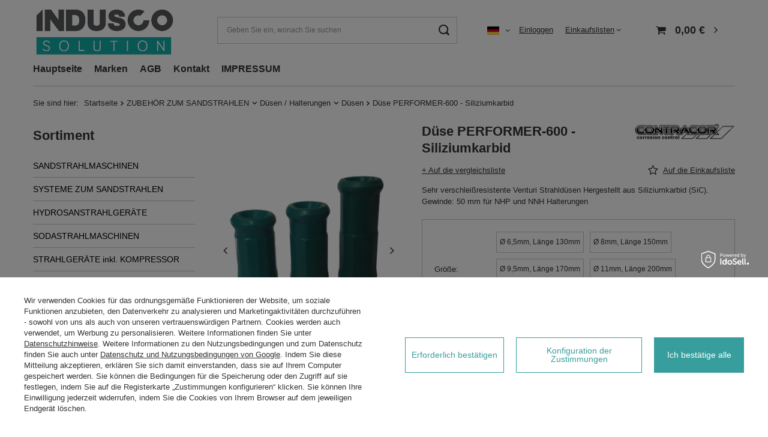

--- FILE ---
content_type: text/html; charset=utf-8
request_url: https://www.induscosolution.com/product-ger-1827-Duse-PERFORMER-600-Siliziumkarbid.html
body_size: 54461
content:
<!DOCTYPE html>
<html lang="de" class="--vat --gross " ><head><link rel="preload" as="image" fetchpriority="high" href="/hpeciai/33db991f27007bcee084764d0a37f299/ger_pm_Duse-PERFORMER-600-Siliziumkarbid-1827_3.png"><meta name="viewport" content="user-scalable=no, initial-scale = 1.0, maximum-scale = 1.0, width=device-width, viewport-fit=cover"><meta http-equiv="Content-Type" content="text/html; charset=utf-8"><meta http-equiv="X-UA-Compatible" content="IE=edge"><title>Düse PERFORMER-600 - Siliziumkarbid  | ZUBEHÖR ZUM SANDSTRAHLEN \ Düsen / Halterungen \ Düsen | bei INDUSCO Solution Online bestellen!</title><meta name="keywords" content=""><meta name="description" content="Düse PERFORMER-600 - Siliziumkarbid  | ZUBEHÖR ZUM SANDSTRAHLEN \ Düsen / Halterungen \ Düsen | Sehr verschleißresistente Venturi Strahldüsen Hergestellt aus Siliziumkarbid (SiC). Gewinde: 50 mm für NHP und NNH Halterungen "><link rel="icon" href="/gfx/ger/favicon.ico"><meta name="theme-color" content="#379e9d"><meta name="msapplication-navbutton-color" content="#379e9d"><meta name="apple-mobile-web-app-status-bar-style" content="#379e9d"><link rel="preload stylesheet" as="style" href="/gfx/ger/style.css.gzip?r=1718807831"><link rel="stylesheet" type="text/css" href="/gfx/ger/projector_style.css.gzip?r=1718807831"><style>
							#photos_slider[data-skeleton] .photos__link:before {
								padding-top: calc(min((450/338 * 100%), 450px));
							}
							@media (min-width: 979px) {.photos__slider[data-skeleton] .photos__figure:not(.--nav):first-child .photos__link {
								max-height: 450px;
							}}
						</style><script>var app_shop={urls:{prefix:'data="/gfx/'.replace('data="', '')+'ger/',graphql:'/graphql/v1/'},vars:{meta:{viewportContent:'initial-scale = 1.0, maximum-scale = 5.0, width=device-width, viewport-fit=cover'},priceType:'gross',priceTypeVat:true,productDeliveryTimeAndAvailabilityWithBasket:false,geoipCountryCode:'US',fairShopLogo: { enabled: false, image: '/gfx/standards/safe_light.svg'},currency:{id:'EUR',symbol:'€',country:'eu',format:'###,##0.00',beforeValue:false,space:true,decimalSeparator:',',groupingSeparator:' '},language:{id:'ger',symbol:'de',name:'German'},omnibus:{enabled:true,rebateCodeActivate:false,hidePercentageDiscounts:false,},},txt:{priceTypeText:' inkl. MwSt',},fn:{},fnrun:{},files:[],graphql:{}};const getCookieByName=(name)=>{const value=`; ${document.cookie}`;const parts = value.split(`; ${name}=`);if(parts.length === 2) return parts.pop().split(';').shift();return false;};if(getCookieByName('freeeshipping_clicked')){document.documentElement.classList.remove('--freeShipping');}if(getCookieByName('rabateCode_clicked')){document.documentElement.classList.remove('--rabateCode');}function hideClosedBars(){const closedBarsArray=JSON.parse(localStorage.getItem('closedBars'))||[];if(closedBarsArray.length){const styleElement=document.createElement('style');styleElement.textContent=`${closedBarsArray.map((el)=>`#${el}`).join(',')}{display:none !important;}`;document.head.appendChild(styleElement);}}hideClosedBars();</script><meta name="robots" content="index,follow"><meta name="rating" content="general"><meta name="Author" content="Indusco Solution  based on IdoSell - the best online selling solutions for your e-store (www.idosell.com/shop).">
<!-- Begin LoginOptions html -->

<style>
#client_new_social .service_item[data-name="service_Apple"]:before, 
#cookie_login_social_more .service_item[data-name="service_Apple"]:before,
.oscop_contact .oscop_login__service[data-service="Apple"]:before {
    display: block;
    height: 2.6rem;
    content: url('/gfx/standards/apple.svg?r=1743165583');
}
.oscop_contact .oscop_login__service[data-service="Apple"]:before {
    height: auto;
    transform: scale(0.8);
}
#client_new_social .service_item[data-name="service_Apple"]:has(img.service_icon):before,
#cookie_login_social_more .service_item[data-name="service_Apple"]:has(img.service_icon):before,
.oscop_contact .oscop_login__service[data-service="Apple"]:has(img.service_icon):before {
    display: none;
}
</style>

<!-- End LoginOptions html -->

<!-- Open Graph -->
<meta property="og:type" content="website"><meta property="og:url" content="https://www.induscosolution.com/product-ger-1827-Duse-PERFORMER-600-Siliziumkarbid.html
"><meta property="og:title" content="Düse PERFORMER-600 - Siliziumkarbid"><meta property="og:description" content="Sehr verschleißresistente Venturi Strahldüsen Hergestellt aus Siliziumkarbid (SiC). Gewinde: 50 mm für NHP und NNH Halterungen "><meta property="og:site_name" content="Indusco Solution "><meta property="og:locale" content="de_DE"><meta property="og:locale:alternate" content="pl_PL"><meta property="og:locale:alternate" content="en_GB"><meta property="og:image" content="https://www.induscosolution.com/hpeciai/27a32f95a8ac2ec8f7571634d9ab84a0/ger_pl_Duse-PERFORMER-600-Siliziumkarbid-1827_3.png"><meta property="og:image:width" content="338"><meta property="og:image:height" content="450"><link rel="manifest" href="https://www.induscosolution.com/data/include/pwa/1/manifest.json?t=3"><meta name="apple-mobile-web-app-capable" content="yes"><meta name="apple-mobile-web-app-status-bar-style" content="black"><meta name="apple-mobile-web-app-title" content="www.induscosolution.com"><link rel="apple-touch-icon" href="/data/include/pwa/1/icon-128.png"><link rel="apple-touch-startup-image" href="/data/include/pwa/1/logo-512.png" /><meta name="msapplication-TileImage" content="/data/include/pwa/1/icon-144.png"><meta name="msapplication-TileColor" content="#2F3BA2"><meta name="msapplication-starturl" content="/"><script type="application/javascript">var _adblock = true;</script><script async src="/data/include/advertising.js"></script><script type="application/javascript">var statusPWA = {
                online: {
                    txt: "Mit dem Internet verbunden",
                    bg: "#5fa341"
                },
                offline: {
                    txt: "Keine Internetverbindung verfügbar",
                    bg: "#eb5467"
                }
            }</script><script async type="application/javascript" src="/ajax/js/pwa_online_bar.js?v=1&r=6"></script><script >
window.dataLayer = window.dataLayer || [];
window.gtag = function gtag() {
dataLayer.push(arguments);
}
gtag('consent', 'default', {
'ad_storage': 'denied',
'analytics_storage': 'denied',
'ad_personalization': 'denied',
'ad_user_data': 'denied',
'wait_for_update': 500
});

gtag('set', 'ads_data_redaction', true);
</script><script id="iaiscript_1" data-requirements="W10=" data-ga4_sel="ga4script">
window.iaiscript_1 = `<${'script'}  class='google_consent_mode_update'>
gtag('consent', 'update', {
'ad_storage': 'granted',
'analytics_storage': 'granted',
'ad_personalization': 'granted',
'ad_user_data': 'granted'
});
</${'script'}>`;
</script>
<!-- End Open Graph -->

<link rel="canonical" href="https://www.induscosolution.com/product-ger-1827-Duse-PERFORMER-600-Siliziumkarbid.html" />
<link rel="alternate" hreflang="en" href="https://www.induscosolution.com/product-eng-1827-PERFORMER-600-nozzles-silicon-carbide.html" />
<link rel="alternate" hreflang="pl" href="https://www.induscosolution.com/product-pol-1827-Dysze-PERFORMER-600-weglik-krzemu.html" />
<link rel="alternate" hreflang="de" href="https://www.induscosolution.com/product-ger-1827-Duse-PERFORMER-600-Siliziumkarbid.html" />
                <!-- Global site tag (gtag.js) -->
                <script  async src="https://www.googletagmanager.com/gtag/js?id=G-4YN88NJX2E"></script>
                <script >
                    window.dataLayer = window.dataLayer || [];
                    window.gtag = function gtag(){dataLayer.push(arguments);}
                    gtag('js', new Date());
                    
                    gtag('config', 'G-4YN88NJX2E');

                </script>
                <link rel="stylesheet" type="text/css" href="/data/designs/60dd8e70ab4174.09101420_42/gfx/ger/custom.css.gzip?r=1722522224">            <!-- Google Tag Manager -->
                    <script >(function(w,d,s,l,i){w[l]=w[l]||[];w[l].push({'gtm.start':
                    new Date().getTime(),event:'gtm.js'});var f=d.getElementsByTagName(s)[0],
                    j=d.createElement(s),dl=l!='dataLayer'?'&l='+l:'';j.async=true;j.src=
                    'https://www.googletagmanager.com/gtm.js?id='+i+dl;f.parentNode.insertBefore(j,f);
                    })(window,document,'script','dataLayer','GTM-M6SGLRV7');</script>
            <!-- End Google Tag Manager -->
<!-- Begin additional html or js -->


<!--1|1|1-->
<!-- Google Tag Manager -->
<script>(function(w,d,s,l,i){w[l]=w[l]||[];w[l].push({'gtm.start':
new Date().getTime(),event:'gtm.js'});var f=d.getElementsByTagName(s)[0],
j=d.createElement(s),dl=l!='dataLayer'?'&l='+l:'';j.async=true;j.src=
'https://www.googletagmanager.com/gtm.js?id='+i+dl;f.parentNode.insertBefore(j,f);
})(window,document,'script','dataLayer','GTM-WMXF6B8');</script>
<!-- End Google Tag Manager -->
<!--8|1|5| modified: 2024-11-06 12:14:44-->
<meta name="google-site-verification" content="6IqThrwnhFT0vOH4HFAjOPoVQPk8WSEOkZ1unAoIe-E" />

<!-- End additional html or js -->
                <script>
                if (window.ApplePaySession && window.ApplePaySession.canMakePayments()) {
                    var applePayAvailabilityExpires = new Date();
                    applePayAvailabilityExpires.setTime(applePayAvailabilityExpires.getTime() + 2592000000); //30 days
                    document.cookie = 'applePayAvailability=yes; expires=' + applePayAvailabilityExpires.toUTCString() + '; path=/;secure;'
                    var scriptAppleJs = document.createElement('script');
                    scriptAppleJs.src = "/ajax/js/apple.js?v=3";
                    if (document.readyState === "interactive" || document.readyState === "complete") {
                          document.body.append(scriptAppleJs);
                    } else {
                        document.addEventListener("DOMContentLoaded", () => {
                            document.body.append(scriptAppleJs);
                        });  
                    }
                } else {
                    document.cookie = 'applePayAvailability=no; path=/;secure;'
                }
                </script>
                <script>let paypalDate = new Date();
                    paypalDate.setTime(paypalDate.getTime() + 86400000);
                    document.cookie = 'payPalAvailability_EUR=-1; expires=' + paypalDate.getTime() + '; path=/; secure';
                </script></head><body>
<!-- Begin additional html or js -->


<!--2|1|1-->
<!-- Google Tag Manager (noscript) -->
<noscript><iframe src="https://www.googletagmanager.com/ns.html?id=GTM-WMXF6B8"
height="0" width="0" style="display:none;visibility:hidden"></iframe></noscript>
<!-- End Google Tag Manager (noscript) -->

<!-- End additional html or js -->
<div id="container" class="projector_page container max-width-1200"><header class=" commercial_banner"><script class="ajaxLoad">app_shop.vars.vat_registered="true";app_shop.vars.currency_format="###,##0.00";app_shop.vars.currency_before_value=false;app_shop.vars.currency_space=true;app_shop.vars.symbol="€";app_shop.vars.id="EUR";app_shop.vars.baseurl="http://www.induscosolution.com/";app_shop.vars.sslurl="https://www.induscosolution.com/";app_shop.vars.curr_url="%2Fproduct-ger-1827-Duse-PERFORMER-600-Siliziumkarbid.html";var currency_decimal_separator=',';var currency_grouping_separator=' ';app_shop.vars.blacklist_extension=["exe","com","swf","js","php"];app_shop.vars.blacklist_mime=["application/javascript","application/octet-stream","message/http","text/javascript","application/x-deb","application/x-javascript","application/x-shockwave-flash","application/x-msdownload"];app_shop.urls.contact="/contact-ger.html";</script><div id="viewType" style="display:none"></div><div id="logo" class="d-flex align-items-center" data-bg="/data/gfx/mask/ger/top_1_big.jpg"><a href="https://induscosolution.yourtechnicaldomain.com/main-ger.html" target="_self"><img src="/data/gfx/mask/ger/logo_1_big.png" alt="" width="461" height="184"></a></div><form action="https://www.induscosolution.com/search.php" method="get" id="menu_search" class="menu_search"><a href="#showSearchForm" class="menu_search__mobile"></a><div class="menu_search__block"><div class="menu_search__item --input"><input class="menu_search__input" type="text" name="text" autocomplete="off" placeholder="Geben Sie ein, wonach Sie suchen" aria-label="Geben Sie ein, wonach Sie suchen"><button class="menu_search__submit" type="submit" aria-label="Suchen"></button></div><div class="menu_search__item --results search_result"></div></div></form><div id="menu_settings" class="align-items-center justify-content-center justify-content-lg-end"><div class="open_trigger"><span class="d-none d-md-inline-block flag flag_ger"></span><div class="menu_settings_wrapper d-md-none"><div class="menu_settings_inline"><div class="menu_settings_header">
								Sprache und Währung: 
							</div><div class="menu_settings_content"><span class="menu_settings_flag flag flag_ger"></span><strong class="menu_settings_value"><span class="menu_settings_language">de</span><span> | </span><span class="menu_settings_currency">€</span></strong></div></div><div class="menu_settings_inline"><div class="menu_settings_header">
								Lieferland: 
							</div><div class="menu_settings_content"><strong class="menu_settings_value">Polska</strong></div></div></div><i class="icon-angle-down d-none d-md-inline-block"></i></div><form action="https://www.induscosolution.com/settings.php" method="post"><ul><li><div class="form-group"><label class="menu_settings_lang_label">Sprache</label><div class="radio"><label><input type="radio" name="lang" value="pol"><span class="flag flag_pol"></span><span>pl</span></label></div><div class="radio"><label><input type="radio" name="lang" checked value="ger"><span class="flag flag_ger"></span><span>de</span></label></div><div class="radio"><label><input type="radio" name="lang" value="eng"><span class="flag flag_eng"></span><span>en</span></label></div></div></li><li><div class="form-group"><label for="menu_settings_curr">Währung</label><div class="select-after"><select class="form-control" name="curr" id="menu_settings_curr"><option value="PLN">zł (1 € = 4zł)
															</option><option value="EUR" selected>€</option></select></div></div><div class="form-group"><label for="menu_settings_country">Lieferland</label><div class="select-after"><select class="form-control" name="country" id="menu_settings_country"><option value="1143020022">Belgien</option><option value="1143020033">Bulgarien</option><option value="1143020041">Česko</option><option value="1143020042">Danmark</option><option value="1143020143">Deutschland</option><option value="1143020051">Eesti</option><option value="1143020075">España</option><option value="1143020057">France</option><option value="1143020062"> Griechenland</option><option value="1143020218">Großbritannien</option><option value="1143020038">Hrvatska</option><option value="1143020083">Irland</option><option value="1143020220">Italia</option><option value="1143020118"> Latvija</option><option value="1143020116">Lietuva</option><option value="1143020117">Luxemburg</option><option value="1143020217">Magyarország</option><option value="1143020076">Nederland</option><option value="1143020149">Norwegen</option><option value="1143020016">Österreich</option><option selected value="1143020003">Polska</option><option value="1143020163">Portugal</option><option value="1143020169">România</option><option value="1143020192">Schweiz</option><option value="1143020183">Slovenija</option><option value="1143020182">Slovensko</option><option value="1143020056">Suomi</option><option value="1143020193">Sverige</option><option value="1143020040">Zypern</option></select></div></div></li><li class="buttons"><button class="btn --solid --large" type="submit">
								Änderungen übernehmen
							</button></li></ul></form><div id="menu_additional"><a class="account_link" href="https://www.induscosolution.com/login.php">Einloggen</a><div class="shopping_list_top" data-empty="true"><a href="https://www.induscosolution.com/de/shoppinglist/" class="wishlist_link slt_link --empty">Einkaufslisten</a><div class="slt_lists"><ul class="slt_lists__nav"><li class="slt_lists__nav_item" data-list_skeleton="true" data-list_id="true" data-shared="true"><a class="slt_lists__nav_link" data-list_href="true"><span class="slt_lists__nav_name" data-list_name="true"></span><span class="slt_lists__count" data-list_count="true">0</span></a></li><li class="slt_lists__nav_item --empty"><a class="slt_lists__nav_link --empty" href="https://www.induscosolution.com/de/shoppinglist/"><span class="slt_lists__nav_name" data-list_name="true">Einkaufsliste</span><span class="slt_lists__count" data-list_count="true">0</span></a></li></ul></div></div></div></div><div class="shopping_list_top_mobile d-none" data-empty="true"><a href="https://www.induscosolution.com/de/shoppinglist/" class="sltm_link --empty"></a></div><div id="menu_basket" class="topBasket --skeleton"><a class="topBasket__sub" href="/basketedit.php"><span class="badge badge-info"></span><strong class="topBasket__price">0,00 €</strong></a><div class="topBasket__details --products" style="display: none;"><div class="topBasket__block --labels"><label class="topBasket__item --name">Produkt</label><label class="topBasket__item --sum">Menge</label><label class="topBasket__item --prices">Preis</label></div><div class="topBasket__block --products"></div></div><div class="topBasket__details --shipping" style="display: none;"><span class="topBasket__name">Versandkosten ab</span><span id="shipppingCost"></span></div><script>
						app_shop.vars.cache_html = true;
					</script></div><nav id="menu_categories3" class="wide"><button type="button" class="navbar-toggler"><i class="icon-reorder"></i></button><div class="navbar-collapse" id="menu_navbar3"><ul class="navbar-nav mx-md-n2"><li class="nav-item"><a  href="/" target="_self" title="Hauptseite" class="nav-link" >Hauptseite</a></li><li class="nav-item"><a  href="/producers.php" target="_self" title="Marken" class="nav-link" >Marken</a></li><li class="nav-item"><a  href="/Regulamin-cterms-ger-1.html" target="_self" title="AGB" class="nav-link" >AGB</a></li><li class="nav-item"><a  href="/contact.php" target="_self" title="Kontakt" class="nav-link" >Kontakt</a></li><li class="nav-item"><a  href="/ger_m_IMPRESSUM-199.html" target="_self" title="IMPRESSUM" class="nav-link" >IMPRESSUM</a></li></ul></div></nav><div id="breadcrumbs" class="breadcrumbs"><div class="back_button"><button id="back_button"><i class="icon-angle-left"></i> Zurück</button></div><div class="list_wrapper"><ol><li><span>Sie sind hier:  </span></li><li class="bc-main"><span><a href="/">Startseite</a></span></li><li class="category bc-item-1 --more"><a class="category" href="/ger_m_ZUBEHOR-ZUM-SANDSTRAHLEN-166.html">ZUBEHÖR ZUM SANDSTRAHLEN</a><ul class="breadcrumbs__sub"><li class="breadcrumbs__item"><a class="breadcrumbs__link --link" href="/ger_m_ZUBEHOR-ZUM-SANDSTRAHLEN_Schlauche-Kupplungen-173.html">Schläuche/Kupplungen</a></li><li class="breadcrumbs__item"><a class="breadcrumbs__link --link" href="/ger_m_ZUBEHOR-ZUM-SANDSTRAHLEN_Dusen-Halterungen-174.html">Düsen / Halterungen</a></li><li class="breadcrumbs__item"><a class="breadcrumbs__link --link" href="/ger_m_ZUBEHOR-ZUM-SANDSTRAHLEN_Ventile-175.html">Ventile</a></li><li class="breadcrumbs__item"><a class="breadcrumbs__link --link" href="/ger_m_ZUBEHOR-ZUM-SANDSTRAHLEN_ZUBEHOR-SONSTIGES-177.html">ZUBEHÖR SONSTIGES</a></li><li class="breadcrumbs__item"><a class="breadcrumbs__link --link" href="/ger_m_ZUBEHOR-ZUM-SANDSTRAHLEN_Hydraulik-317.html">Hydraulik</a></li></ul></li><li class="category bc-item-2 --more"><a class="category" href="/ger_m_ZUBEHOR-ZUM-SANDSTRAHLEN_Dusen-Halterungen-174.html">Düsen / Halterungen</a><ul class="breadcrumbs__sub"><li class="breadcrumbs__item"><a class="breadcrumbs__link --link" href="/ger_m_ZUBEHOR-ZUM-SANDSTRAHLEN_Dusen-Halterungen_Dusen-200.html">Düsen</a></li><li class="breadcrumbs__item"><a class="breadcrumbs__link --link" href="/ger_m_ZUBEHOR-ZUM-SANDSTRAHLEN_Dusen-Halterungen_Dusenhalterungen-201.html">Düsenhalterungen</a></li></ul></li><li class="category bc-item-3 bc-active"><a class="category" href="/ger_m_ZUBEHOR-ZUM-SANDSTRAHLEN_Dusen-Halterungen_Dusen-200.html">Düsen</a></li><li class="bc-active bc-product-name"><span>Düse PERFORMER-600 - Siliziumkarbid</span></li></ol></div></div><div class="order_process_security"><div class="order_process_security_wrapper show_tip" title="Wir nutzen das System IdoSell Kunden Erfüllungsprozess Kontrolle über die Reihenfolge und Ordnung zu geben. Wir schützen Ihre Rechte und Daten.."><h5 class="order_process_security__label">
							Sicher einkaufen
						</h5><div class="order_process_security__img"><img src="/gfx/standards/safe_light.svg?r=1718807561" alt="Idosell security badge"></div></div></div></header><div id="layout" class="row clearfix"><aside class="col-md-3 col-xl-2"><section class="shopping_list_menu"><div class="shopping_list_menu__block --lists slm_lists" data-empty="true"><span class="slm_lists__label">Einkaufslisten</span><ul class="slm_lists__nav"><li class="slm_lists__nav_item" data-list_skeleton="true" data-list_id="true" data-shared="true"><a class="slm_lists__nav_link" data-list_href="true"><span class="slm_lists__nav_name" data-list_name="true"></span><span class="slm_lists__count" data-list_count="true">0</span></a></li><li class="slm_lists__nav_header"><span class="slm_lists__label">Einkaufslisten</span></li><li class="slm_lists__nav_item --empty"><a class="slm_lists__nav_link --empty" href="https://www.induscosolution.com/de/shoppinglist/"><span class="slm_lists__nav_name" data-list_name="true">Einkaufsliste</span><span class="slm_lists__count" data-list_count="true">0</span></a></li></ul><a href="#manage" class="slm_lists__manage d-none align-items-center d-md-flex">Verwalten Sie Ihre Listen</a></div><div class="shopping_list_menu__block --bought slm_bought"><a class="slm_bought__link d-flex" href="https://www.induscosolution.com/products-bought.php">
				Liste der gekauften Waren
			</a></div><div class="shopping_list_menu__block --info slm_info"><strong class="slm_info__label d-block mb-3">Wie funktioniert eine Einkaufsliste?</strong><ul class="slm_info__list"><li class="slm_info__list_item d-flex mb-3">
					Einmal eingeloggt, können Sie beliebig viele Produkte auf Ihre Einkaufsliste setzen und unbegrenzt speichern.
				</li><li class="slm_info__list_item d-flex mb-3">
					Wenn Sie ein Produkt zu Ihrer Einkaufsliste hinzufügen, bedeutet dies nicht automatisch, dass Sie es reserviert haben.
				</li><li class="slm_info__list_item d-flex mb-3">
					Für nicht eingeloggte Kunden wird die Einkaufsliste gespeichert, bis die Sitzung abläuft (ca. 24h).
				</li></ul></div></section><div id="mobileCategories" class="mobileCategories"><div class="mobileCategories__item --menu"><a class="mobileCategories__link --active" href="#" data-ids="#menu_search,.shopping_list_menu,#menu_search,#menu_navbar,#menu_navbar3, #menu_blog">
                            Menü
                        </a></div><div class="mobileCategories__item --account"><a class="mobileCategories__link" href="#" data-ids="#menu_contact,#login_menu_block">
                            Konto
                        </a></div><div class="mobileCategories__item --settings"><a class="mobileCategories__link" href="#" data-ids="#menu_settings">
                                Einstellungen
                            </a></div></div><div class="setMobileGrid" data-item="#menu_navbar"></div><div class="setMobileGrid" data-item="#menu_navbar3" data-ismenu1="true"></div><div class="setMobileGrid" data-item="#menu_blog"></div><div class="login_menu_block d-lg-none" id="login_menu_block"><a class="sign_in_link" href="/login.php" title=""><i class="icon-user"></i><span>Einloggen</span></a><a class="registration_link" href="/client-new.php?register" title=""><i class="icon-lock"></i><span>Registrieren</span></a><a class="order_status_link" href="/order-open.php" title=""><i class="icon-globe"></i><span>Bestellstatus prüfen</span></a></div><div class="setMobileGrid" data-item="#menu_contact"></div><div class="setMobileGrid" data-item="#menu_settings"></div><nav id="menu_categories" class="col-md-12 px-0"><h2 class="big_label"><a href="/categories.php" title="Klicken Sie hier, um alle Kategorien anzuzeigen">Sortiment</a></h2><button type="button" class="navbar-toggler" aria-label="Menü"><i class="icon-reorder"></i></button><div class="navbar-collapse" id="menu_navbar"><ul class="navbar-nav"><li class="nav-item"><a  href="/ger_m_SANDSTRAHLMASCHINEN-153.html" target="_self" title="SANDSTRAHLMASCHINEN" class="nav-link" >SANDSTRAHLMASCHINEN</a><ul class="navbar-subnav"><li class="nav-item"><a class="nav-link" href="/ger_m_SANDSTRAHLMASCHINEN_SANDSTRAHLMASCHINEN-mit-FERNBEDIENUNG-207.html" target="_self">SANDSTRAHLMASCHINEN mit FERNBEDIENUNG</a></li></ul></li><li class="nav-item"><a  href="/ger_m_SYSTEME-ZUM-SANDSTRAHLEN-154.html" target="_self" title="SYSTEME ZUM SANDSTRAHLEN" class="nav-link" >SYSTEME ZUM SANDSTRAHLEN</a><ul class="navbar-subnav"><li class="nav-item"><a class="nav-link" href="/ger_m_SYSTEME-ZUM-SANDSTRAHLEN_mit-Fernbedienung-208.html" target="_self">mit Fernbedienung</a><ul class="navbar-subsubnav"><li class="nav-item"><a class="nav-link" href="/ger_m_SYSTEME-ZUM-SANDSTRAHLEN_mit-Fernbedienung_BASIS-Set-LARK-231.html" target="_self">BASIS Set LARK</a></li><li class="nav-item"><a class="nav-link" href="/ger_m_SYSTEME-ZUM-SANDSTRAHLEN_mit-Fernbedienung_OKONOMISCHES-Set-LARK-230.html" target="_self">ÖKONOMISCHES Set LARK</a></li><li class="nav-item"><a class="nav-link" href="/ger_m_SYSTEME-ZUM-SANDSTRAHLEN_mit-Fernbedienung_OPTIMAL-Set-CLEMCO-209.html" target="_self">OPTIMAL Set CLEMCO</a></li><li class="nav-item"><a class="nav-link" href="/ger_m_SYSTEME-ZUM-SANDSTRAHLEN_mit-Fernbedienung_SPEZIAL-Set-CLEMCO-217.html" target="_self">SPEZIAL Set CLEMCO</a></li></ul></li></ul></li><li class="nav-item"><a  href="/ger_m_HYDROSANSTRAHLGERATE-391.html" target="_self" title="HYDROSANSTRAHLGERÄTE" class="nav-link" >HYDROSANSTRAHLGERÄTE</a><ul class="navbar-subnav"><li class="nav-item"><a class="nav-link" href="/ger_m_HYDROSANSTRAHLGERATE_Hydrosanstrahlgerat-CLEMCO-392.html" target="_self">Hydrosanstrahlgerät CLEMCO</a></li></ul></li><li class="nav-item"><a  href="/ger_m_SODASTRAHLMASCHINEN-158.html" target="_self" title="SODASTRAHLMASCHINEN" class="nav-link" >SODASTRAHLMASCHINEN</a><ul class="navbar-subnav"><li class="nav-item"><a class="nav-link" href="/ger_m_SODASTRAHLMASCHINEN_BASIS-Sodastrahlmaschinen-159.html" target="_self">BASIS Sodastrahlmaschinen</a></li><li class="nav-item"><a class="nav-link" href="/ger_m_SODASTRAHLMASCHINEN_UNIVERSALSET-zum-Sodastrahlen-232.html" target="_self">UNIVERSALSET zum Sodastrahlen</a></li><li class="nav-item"><a class="nav-link" href="/ger_m_SODASTRAHLMASCHINEN_KOMPLETT-Set-zum-Sodastrahlen-160.html" target="_self">KOMPLETT Set zum Sodastrahlen</a></li><li class="nav-item"><a class="nav-link" href="/ger_m_SODASTRAHLMASCHINEN_FORTGESCHRITTENER-Set-zum-Sodastrahlen-322.html" target="_self">FORTGESCHRITTENER Set zum Sodastrahlen</a></li><li class="nav-item"><a class="nav-link" href="/ger_m_SODASTRAHLMASCHINEN_KOMPLETT-Set-H2O-Standard-zum-Sodastrahlen-324.html" target="_self">KOMPLETT Set H2O Standard zum Sodastrahlen</a></li><li class="nav-item"><a class="nav-link" href="/ger_m_SODASTRAHLMASCHINEN_KOMPLETT-Set-H2O-Plus-zum-Sodastrahlen-325.html" target="_self">KOMPLETT Set H2O Plus zum Sodastrahlen</a></li></ul></li><li class="nav-item"><a  href="/ger_m_STRAHLGERATE-inkl-KOMPRESSOR-235.html" target="_self" title="STRAHLGERÄTE inkl. KOMPRESSOR" class="nav-link" >STRAHLGERÄTE inkl. KOMPRESSOR</a><ul class="navbar-subnav"><li class="nav-item"><a class="nav-link" href="/ger_m_STRAHLGERATE-inkl-KOMPRESSOR_mit-mobilem-Schraubenkompressor-236.html" target="_self">mit mobilem Schraubenkompressor</a><ul class="navbar-subsubnav"><li class="nav-item"><a class="nav-link" href="/ger_m_STRAHLGERATE-inkl-KOMPRESSOR_mit-mobilem-Schraubenkompressor_Liefermenge-5-m3-min-243.html" target="_self">Liefermenge 5 m3/min</a></li></ul></li></ul></li><li class="nav-item"><a  href="/ger_m_STRAHLKABINEN-100.html" target="_self" title="STRAHLKABINEN" class="nav-link" >STRAHLKABINEN</a><ul class="navbar-subnav"><li class="nav-item"><a class="nav-link" href="/ger_m_STRAHLKABINEN_INJEKTOR-STRAHLKABINEN-179.html" target="_self">INJEKTOR STRAHLKABINEN</a></li><li class="nav-item"><a class="nav-link" href="/ger_m_STRAHLKABINEN_PNEUMATIK-STRAHLKABINEN-180.html" target="_self">PNEUMATIK STRAHLKABINEN</a></li><li class="nav-item"><a class="nav-link" href="/ger_m_STRAHLKABINEN_LUFTENTSTAUBER-233.html" target="_self">LUFTENTSTAUBER</a></li></ul></li><li class="nav-item"><a  href="/ger_m_DRUCKLUFT-AUFBEREITUNGSSYSTEME-328.html" target="_self" title="DRUCKLUFT-AUFBEREITUNGSSYSTEME" class="nav-link" >DRUCKLUFT-AUFBEREITUNGSSYSTEME</a></li><li class="nav-item active"><a  href="/ger_m_ZUBEHOR-ZUM-SANDSTRAHLEN-166.html" target="_self" title="ZUBEHÖR ZUM SANDSTRAHLEN" class="nav-link active" >ZUBEHÖR ZUM SANDSTRAHLEN</a><ul class="navbar-subnav"><li class="nav-item"><a class="nav-link" href="/ger_m_ZUBEHOR-ZUM-SANDSTRAHLEN_Schlauche-Kupplungen-173.html" target="_self">Schläuche/Kupplungen</a><ul class="navbar-subsubnav"><li class="nav-item"><a class="nav-link" href="/ger_m_ZUBEHOR-ZUM-SANDSTRAHLEN_Schlauche-Kupplungen_Schlauche-202.html" target="_self">Schläuche</a></li><li class="nav-item"><a class="nav-link" href="/ger_m_ZUBEHOR-ZUM-SANDSTRAHLEN_Schlauche-Kupplungen_Kupplungen-203.html" target="_self">Kupplungen</a></li></ul></li><li class="nav-item active"><a class="nav-link active" href="/ger_m_ZUBEHOR-ZUM-SANDSTRAHLEN_Dusen-Halterungen-174.html" target="_self">Düsen / Halterungen</a><ul class="navbar-subsubnav"><li class="nav-item active"><a class="nav-link active" href="/ger_m_ZUBEHOR-ZUM-SANDSTRAHLEN_Dusen-Halterungen_Dusen-200.html" target="_self">Düsen</a></li><li class="nav-item"><a class="nav-link" href="/ger_m_ZUBEHOR-ZUM-SANDSTRAHLEN_Dusen-Halterungen_Dusenhalterungen-201.html" target="_self">Düsenhalterungen</a></li></ul></li><li class="nav-item"><a class="nav-link" href="/ger_m_ZUBEHOR-ZUM-SANDSTRAHLEN_Ventile-175.html" target="_self">Ventile</a><ul class="navbar-subsubnav"><li class="nav-item"><a class="nav-link" href="/ger_m_ZUBEHOR-ZUM-SANDSTRAHLEN_Ventile_Dosierventile-204.html" target="_self">Dosierventile</a></li><li class="nav-item"><a class="nav-link" href="/ger_m_ZUBEHOR-ZUM-SANDSTRAHLEN_Ventile_Fernbedienungsventile-205.html" target="_self">Fernbedienungsventile</a></li></ul></li><li class="nav-item"><a class="nav-link" href="/ger_m_ZUBEHOR-ZUM-SANDSTRAHLEN_ZUBEHOR-SONSTIGES-177.html" target="_self">ZUBEHÖR SONSTIGES</a></li><li class="nav-item"><a class="nav-link" href="/ger_m_ZUBEHOR-ZUM-SANDSTRAHLEN_Hydraulik-317.html" target="_self">Hydraulik</a></li></ul></li><li class="nav-item"><a  href="/ger_m_ZUBEHOR-ARBEITSSCHUTZ-176.html" target="_self" title="ZUBEHÖR ARBEITSSCHUTZ" class="nav-link" >ZUBEHÖR ARBEITSSCHUTZ</a><ul class="navbar-subnav"><li class="nav-item"><a class="nav-link" href="/ger_m_ZUBEHOR-ARBEITSSCHUTZ_Sandstrahlhelme-195.html" target="_self">Sandstrahlhelme</a></li><li class="nav-item"><a class="nav-link" href="/ger_m_ZUBEHOR-ARBEITSSCHUTZ_Atemluftregler-und-Klimagerate-196.html" target="_self">Atemluftregler und Klimageräte</a></li><li class="nav-item"><a class="nav-link" href="/ger_m_ZUBEHOR-ARBEITSSCHUTZ_Atemluftfilter-197.html" target="_self">Atemluftfilter</a></li><li class="nav-item"><a class="nav-link" href="/ger_m_ZUBEHOR-ARBEITSSCHUTZ_Sandstrahlbekleidung-und-Handschuhe-198.html" target="_self">Sandstrahlbekleidung und Handschuhe</a></li></ul></li><li class="nav-item"><a  href="/ger_m_STRAHLMITTEL-387.html" target="_self" title="STRAHLMITTEL" class="nav-link" >STRAHLMITTEL</a><ul class="navbar-subnav"><li class="nav-item"><a class="nav-link" href="/ger_m_STRAHLMITTEL_Soda-388.html" target="_self">Soda</a></li></ul></li></ul></div></nav><section id="products_zone2" class="hotspot mb-5 d-none d-md-block"><h2><a class="headline" href="/Bestseller-sbestseller-ger.html" title="Klicken Sie hier, um alle Produkte anzuzeigen"><span class="headline__name">Sonderangebote</span></a></h2><div class="products d-flex flex-wrap"><div class="product col-12 py-3"><a class="product__icon d-flex justify-content-center align-items-center" data-product-id="919" href="/product-ger-919-Strahlhelm-ReS-3.html" title="Strahlhelm ReS-3"><img src="/gfx/standards/loader.gif?r=1718807561" class="b-lazy" data-src-small="/hpeciai/58c67966d3c769b38cc0b543a35c0ee4/ger_is_Strahlhelm-ReS-3-919jpg" data-src="/hpeciai/d60e59148a5a80161686eed65025d493/ger_il_Strahlhelm-ReS-3-919jpg" alt="Strahlhelm ReS-3"></a><h3><a class="product__name" href="/product-ger-919-Strahlhelm-ReS-3.html" title="Strahlhelm ReS-3">Strahlhelm ReS-3</a></h3><div class="product__prices"><strong class="price --main">297,66 €<span class="price_vat"> inkl. MwSt</span><span class="price_sellby"><span class="price_sellby__sep">/</span><span class="price_sellby__sellby" data-sellby="1">1</span><span class="price_sellby__unit">Stk.</span></span></strong></div></div><div class="product col-12 py-3"><a class="product__icon d-flex justify-content-center align-items-center" data-product-id="974" href="/product-ger-974-Kohlenfilterpatrone-AFF-fur-Atemluftfilter-LPO-3-mit-Flansch.html" title="Kohlenfilterpatrone AFF für Atemluftfilter LPO-3 mit Flansch"><img src="/gfx/standards/loader.gif?r=1718807561" class="b-lazy" data-src-small="/hpeciai/d1fe3d9e80b68394245523d47b020958/ger_is_Kohlenfilterpatrone-AFF-fur-Atemluftfilter-LPO-3-mit-Flansch-974jpg" data-src="/hpeciai/0c87362f49843ea75c47dc72bb13d4e2/ger_il_Kohlenfilterpatrone-AFF-fur-Atemluftfilter-LPO-3-mit-Flansch-974jpg" alt="Kohlenfilterpatrone AFF für Atemluftfilter LPO-3 mit Flansch"></a><h3><a class="product__name" href="/product-ger-974-Kohlenfilterpatrone-AFF-fur-Atemluftfilter-LPO-3-mit-Flansch.html" title="Kohlenfilterpatrone AFF für Atemluftfilter LPO-3 mit Flansch">Kohlenfilterpatrone AFF für Atemluftfilter LPO-3 mit Flansch</a></h3><div class="product__prices"><strong class="price --main">83,03 €<span class="price_vat"> inkl. MwSt</span><span class="price_sellby"><span class="price_sellby__sep">/</span><span class="price_sellby__sellby" data-sellby="1">1</span><span class="price_sellby__unit">Stk.</span></span></strong></div></div></div></section></aside><div id="content" class="col-xl-10 col-md-9 col-12"><div id="menu_compare_product" class="compare mb-2 pt-sm-3 pb-sm-3 mb-sm-3" style="display: none;"><div class="compare__label d-none d-sm-block">Hinzu vergleichen</div><div class="compare__sub"></div><div class="compare__buttons"><a class="compare__button btn --solid --secondary" href="https://www.induscosolution.com/product-compare.php" title="Vergleichen Sie alle Produkte" target="_blank"><span>Produkte vergleichen </span><span class="d-sm-none">(0)</span></a><a class="compare__button --remove btn d-none d-sm-block" href="https://www.induscosolution.com/settings.php?comparers=remove&amp;product=###" title="Löschen Sie alle Produkte">
                        Produkte entfernen
                    </a></div><script>
                        var cache_html = true;
                    </script></div><section id="projector_photos" class="photos d-flex align-items-start mb-4 flex-md-column" data-nav="true"><div id="photos_nav" class="photos__nav d-none d-md-flex flex-wrap mt-3 mx-n1"><figure class="photos__figure --nav"><a class="photos__link --nav" href="/hpeciai/27a32f95a8ac2ec8f7571634d9ab84a0/ger_pl_Duse-PERFORMER-600-Siliziumkarbid-1827_3.png" data-slick-index="0" data-width="75" data-height="100"><img class="photos__photo --nav" width="75" height="100" alt="Düse PERFORMER-600 - Siliziumkarbid" src="/hpeciai/07c23bbca682433a6e6d457f5b97b8b0/ger_ps_Duse-PERFORMER-600-Siliziumkarbid-1827_3.png" loading="lazy"></a></figure><figure class="photos__figure --nav"><a class="photos__link --nav" href="/hpeciai/c3e3211835839d40f250d39061346a26/ger_pl_Duse-PERFORMER-600-Siliziumkarbid-1827_2.png" data-slick-index="1" data-width="75" data-height="100"><img class="photos__photo --nav" width="75" height="100" alt="Düse PERFORMER-600 - Siliziumkarbid" src="/hpeciai/ab3cf83d439e82162053efe04021778d/ger_ps_Duse-PERFORMER-600-Siliziumkarbid-1827_2.png" loading="lazy"></a></figure></div><div id="photos_slider" class="photos__slider" data-skeleton="true" data-nav="true"><div class="photos___slider_wrapper"><figure class="photos__figure"><a class="photos__link" href="/hpeciai/27a32f95a8ac2ec8f7571634d9ab84a0/ger_pl_Duse-PERFORMER-600-Siliziumkarbid-1827_3.png" data-width="352" data-height="468"><img class="photos__photo" width="338" height="450" alt="Düse PERFORMER-600 - Siliziumkarbid" src="/hpeciai/33db991f27007bcee084764d0a37f299/ger_pm_Duse-PERFORMER-600-Siliziumkarbid-1827_3.png" loading="eager"></a></figure><figure class="photos__figure"><a class="photos__link" href="/hpeciai/c3e3211835839d40f250d39061346a26/ger_pl_Duse-PERFORMER-600-Siliziumkarbid-1827_2.png" data-width="433" data-height="577"><img class="photos__photo" width="338" height="450" alt="Düse PERFORMER-600 - Siliziumkarbid" src="/hpeciai/f64e047063e98247bb162c9e3087d1dd/ger_pm_Duse-PERFORMER-600-Siliziumkarbid-1827_2.png" loading="lazy"></a></figure></div></div></section><div class="pswp" tabindex="-1" role="dialog" aria-hidden="true"><div class="pswp__bg"></div><div class="pswp__scroll-wrap"><div class="pswp__container"><div class="pswp__item"></div><div class="pswp__item"></div><div class="pswp__item"></div></div><div class="pswp__ui pswp__ui--hidden"><div class="pswp__top-bar"><div class="pswp__counter"></div><button class="pswp__button pswp__button--close" title="Close (Esc)"></button><button class="pswp__button pswp__button--share" title="Share"></button><button class="pswp__button pswp__button--fs" title="Toggle fullscreen"></button><button class="pswp__button pswp__button--zoom" title="Zoom in/out"></button><div class="pswp__preloader"><div class="pswp__preloader__icn"><div class="pswp__preloader__cut"><div class="pswp__preloader__donut"></div></div></div></div></div><div class="pswp__share-modal pswp__share-modal--hidden pswp__single-tap"><div class="pswp__share-tooltip"></div></div><button class="pswp__button pswp__button--arrow--left" title="Previous (arrow left)"></button><button class="pswp__button pswp__button--arrow--right" title="Next (arrow right)"></button><div class="pswp__caption"><div class="pswp__caption__center"></div></div></div></div></div><section id="projector_productname" class="product_name mb-4"><div class="product_name__block --name mb-2 d-sm-flex justify-content-sm-between mb-sm-3"><h1 class="product_name__name m-0">Düse PERFORMER-600 - Siliziumkarbid</h1><div class="product_name__firm_logo d-none d-sm-flex justify-content-sm-end align-items-sm-center ml-sm-2"><a class="firm_logo" href="/firm-ger-1524221944-Contracor.html"><img class="b-lazy" src="/gfx/standards/loader.gif?r=1718807561" data-src="/data/lang/ger/producers/gfx/projector/1524221944_1.png" title="Contracor" alt="Contracor"></a></div></div><div class="product_name__block --links"><div class="product_name__actions d-flex justify-content-between align-items-center mx-n1"><a class="product_name__action --compare --add px-1" href="https://www.induscosolution.com/settings.php?comparers=add&amp;product=1827" title="Klicken Sie hier, um das Produkt auf die vergleichsliste"><span>+ Auf die vergleichsliste</span></a><a class="product_name__action --shopping-list px-1 d-flex align-items-center" href="#addToShoppingList" title="Klicken Sie, um ein Produkt zu Ihrer Einkaufsliste hinzuzufügen"><span>Auf die Einkaufsliste</span></a></div></div><div class="product_name__block --description mt-3"><ul><li>Sehr verschleißresistente Venturi Strahldüsen Hergestellt aus Siliziumkarbid (SiC). Gewinde: 50 mm für NHP und NNH Halterungen </li></ul></div></section><script class="ajaxLoad">
		cena_raty = 187.58;
		
				var client_login = 'false'
			
		var client_points = '';
		var points_used = '';
		var shop_currency = '€';
		var product_data = {
		"product_id": '1827',
		
		"currency":"€",
		"product_type":"product_item",
		"unit":"Stk.",
		"unit_plural":"Stk.",

		"unit_sellby":"1",
		"unit_precision":"0",

		"base_price":{
		
			"maxprice":"267.53",
		
			"maxprice_formatted":"267,53 €",
		
			"maxprice_net":"217.50",
		
			"maxprice_net_formatted":"217,50 €",
		
			"minprice":"187.58",
		
			"minprice_formatted":"187,58 €",
		
			"minprice_net":"152.50",
		
			"minprice_net_formatted":"152,50 €",
		
			"size_max_maxprice_net":"0.00",
		
			"size_min_maxprice_net":"0.00",
		
			"size_max_maxprice_net_formatted":"0,00 €",
		
			"size_min_maxprice_net_formatted":"0,00 €",
		
			"size_max_maxprice":"0.00",
		
			"size_min_maxprice":"0.00",
		
			"size_max_maxprice_formatted":"0,00 €",
		
			"size_min_maxprice_formatted":"0,00 €",
		
			"price_unit_sellby":"267.53",
		
			"value":"187.58",
			"price_formatted":"187,58 €",
			"price_net":"152.50",
			"price_net_formatted":"152,50 €",
			"vat":"23",
			"worth":"187.58",
			"worth_net":"152.5",
			"worth_formatted":"187,58 €",
			"worth_net_formatted":"152,50 €",
			"basket_enable":"y",
			"special_offer":"false",
			"rebate_code_active":"n",
			"priceformula_error":"false"
		},

		"order_quantity_range":{
		
		},

		"sizes":{
		
		"14":
		{
		
			"type":"14",
		
			"priority":"2",
		
			"description":"Ø 6,5mm, Länge 130mm",
		
			"name":"Ø 6,5mm, Länge 130mm",
		
			"amount":7,
		
			"amount_mo":4,
		
			"amount_mw":3,
		
			"amount_mp":0,
		
			"shipping_time":{
			
				"days":"2",
				"working_days":"0",
				"hours":"0",
				"minutes":"0",
				"time":"2026-02-02 12:00",
				"week_day":"1",
				"week_amount":"0",
				"today":"false"
			},
		
			"delay_time":{
			
				"days":"0",
				"hours":"0",
				"minutes":"0",
				"time":"2026-01-31 02:32:36",
				"week_day":"6",
				"week_amount":"0",
				"unknown_delivery_time":"false"
			},
		
			"delivery":{
			
			"undefined":"false",
			"shipping":"4.61",
			"shipping_formatted":"4,61 €",
			"limitfree":"0.00",
			"limitfree_formatted":"0,00 €",
			"shipping_change":"4.61",
			"shipping_change_formatted":"4,61 €",
			"change_type":"up"
			},
			"price":{
			
			"value":"187.58",
			"price_formatted":"187,58 €",
			"price_net":"152.50",
			"price_net_formatted":"152,50 €",
			"vat":"23",
			"worth":"187.58",
			"worth_net":"152.5",
			"worth_formatted":"187,58 €",
			"worth_net_formatted":"152,50 €",
			"basket_enable":"y",
			"special_offer":"false",
			"rebate_code_active":"n",
			"priceformula_error":"false"
			},
			"weight":{
			
			"g":"700",
			"kg":"0.7"
			}
		},
		"W":
		{
		
			"type":"W",
		
			"priority":"3",
		
			"description":"Ø 8mm, Länge 150mm",
		
			"name":"Ø 8mm, Länge 150mm",
		
			"amount":7,
		
			"amount_mo":4,
		
			"amount_mw":3,
		
			"amount_mp":0,
		
			"shipping_time":{
			
				"days":"2",
				"working_days":"0",
				"hours":"0",
				"minutes":"0",
				"time":"2026-02-02 12:00",
				"week_day":"1",
				"week_amount":"0",
				"today":"false"
			},
		
			"delay_time":{
			
				"days":"0",
				"hours":"0",
				"minutes":"0",
				"time":"2026-01-31 02:32:36",
				"week_day":"6",
				"week_amount":"0",
				"unknown_delivery_time":"false"
			},
		
			"delivery":{
			
			"undefined":"false",
			"shipping":"4.61",
			"shipping_formatted":"4,61 €",
			"limitfree":"0.00",
			"limitfree_formatted":"0,00 €",
			"shipping_change":"4.61",
			"shipping_change_formatted":"4,61 €",
			"change_type":"up"
			},
			"price":{
			
			"value":"193.73",
			"price_formatted":"193,73 €",
			"price_net":"157.50",
			"price_net_formatted":"157,50 €",
			"vat":"23",
			"worth":"193.73",
			"worth_net":"157.5",
			"worth_formatted":"193,73 €",
			"worth_net_formatted":"157,50 €",
			"basket_enable":"y",
			"special_offer":"false",
			"rebate_code_active":"n",
			"priceformula_error":"false"
			},
			"weight":{
			
			"g":"700",
			"kg":"0.7"
			}
		},
		"V":
		{
		
			"type":"V",
		
			"priority":"4",
		
			"description":"Ø 9,5mm, Länge 170mm",
		
			"name":"Ø 9,5mm, Länge 170mm",
		
			"amount":7,
		
			"amount_mo":5,
		
			"amount_mw":2,
		
			"amount_mp":0,
		
			"shipping_time":{
			
				"days":"2",
				"working_days":"0",
				"hours":"0",
				"minutes":"0",
				"time":"2026-02-02 12:00",
				"week_day":"1",
				"week_amount":"0",
				"today":"false"
			},
		
			"delay_time":{
			
				"days":"0",
				"hours":"0",
				"minutes":"0",
				"time":"2026-01-31 02:32:36",
				"week_day":"6",
				"week_amount":"0",
				"unknown_delivery_time":"false"
			},
		
			"delivery":{
			
			"undefined":"false",
			"shipping":"4.61",
			"shipping_formatted":"4,61 €",
			"limitfree":"0.00",
			"limitfree_formatted":"0,00 €",
			"shipping_change":"4.61",
			"shipping_change_formatted":"4,61 €",
			"change_type":"up"
			},
			"price":{
			
			"value":"202.95",
			"price_formatted":"202,95 €",
			"price_net":"165.00",
			"price_net_formatted":"165,00 €",
			"vat":"23",
			"worth":"202.95",
			"worth_net":"165",
			"worth_formatted":"202,95 €",
			"worth_net_formatted":"165,00 €",
			"basket_enable":"y",
			"special_offer":"false",
			"rebate_code_active":"n",
			"priceformula_error":"false"
			},
			"weight":{
			
			"g":"700",
			"kg":"0.7"
			}
		},
		"12":
		{
		
			"type":"12",
		
			"priority":"5",
		
			"description":"Ø 11mm, Länge 200mm",
		
			"name":"Ø 11mm, Länge 200mm",
		
			"amount":5,
		
			"amount_mo":3,
		
			"amount_mw":2,
		
			"amount_mp":0,
		
			"shipping_time":{
			
				"days":"2",
				"working_days":"0",
				"hours":"0",
				"minutes":"0",
				"time":"2026-02-02 12:00",
				"week_day":"1",
				"week_amount":"0",
				"today":"false"
			},
		
			"delay_time":{
			
				"days":"0",
				"hours":"0",
				"minutes":"0",
				"time":"2026-01-31 02:32:36",
				"week_day":"6",
				"week_amount":"0",
				"unknown_delivery_time":"false"
			},
		
			"delivery":{
			
			"undefined":"false",
			"shipping":"4.61",
			"shipping_formatted":"4,61 €",
			"limitfree":"0.00",
			"limitfree_formatted":"0,00 €",
			"shipping_change":"4.61",
			"shipping_change_formatted":"4,61 €",
			"change_type":"up"
			},
			"price":{
			
			"value":"233.70",
			"price_formatted":"233,70 €",
			"price_net":"190.00",
			"price_net_formatted":"190,00 €",
			"vat":"23",
			"worth":"233.7",
			"worth_net":"190",
			"worth_formatted":"233,70 €",
			"worth_net_formatted":"190,00 €",
			"basket_enable":"y",
			"special_offer":"false",
			"rebate_code_active":"n",
			"priceformula_error":"false"
			},
			"weight":{
			
			"g":"800",
			"kg":"0.8"
			}
		},
		"13":
		{
		
			"type":"13",
		
			"priority":"6",
		
			"description":"Ø 12,5mm, Länge 210mm",
		
			"name":"Ø 12,5mm, Länge 210mm",
		
			"amount":4,
		
			"amount_mo":3,
		
			"amount_mw":1,
		
			"amount_mp":0,
		
			"shipping_time":{
			
				"days":"2",
				"working_days":"0",
				"hours":"0",
				"minutes":"0",
				"time":"2026-02-02 12:00",
				"week_day":"1",
				"week_amount":"0",
				"today":"false"
			},
		
			"delay_time":{
			
				"days":"0",
				"hours":"0",
				"minutes":"0",
				"time":"2026-01-31 02:32:36",
				"week_day":"6",
				"week_amount":"0",
				"unknown_delivery_time":"false"
			},
		
			"delivery":{
			
			"undefined":"false",
			"shipping":"4.61",
			"shipping_formatted":"4,61 €",
			"limitfree":"0.00",
			"limitfree_formatted":"0,00 €",
			"shipping_change":"4.61",
			"shipping_change_formatted":"4,61 €",
			"change_type":"up"
			},
			"price":{
			
			"value":"267.53",
			"price_formatted":"267,53 €",
			"price_net":"217.50",
			"price_net_formatted":"217,50 €",
			"vat":"23",
			"worth":"267.53",
			"worth_net":"217.5",
			"worth_formatted":"267,53 €",
			"worth_net_formatted":"217,50 €",
			"basket_enable":"y",
			"special_offer":"false",
			"rebate_code_active":"n",
			"priceformula_error":"false"
			},
			"weight":{
			
			"g":"800",
			"kg":"0.8"
			}
		}
		}

		}
		var  trust_level = '0';
	</script><form id="projector_form" class="projector_details is-validated" action="https://www.induscosolution.com/basketchange.php" method="post" data-product_id="1827" data-type="product_item"><button style="display:none;" type="submit"></button><input id="projector_product_hidden" type="hidden" name="product" value="1827"><input id="projector_size_hidden" type="hidden" name="size" autocomplete="off"><input id="projector_mode_hidden" type="hidden" name="mode" value="1"><div class="projector_details__wrapper"><div id="projector_sizes_cont" class="projector_details__sizes projector_sizes"><span class="projector_sizes__label">Größe</span><div class="projector_sizes__sub"><a class="projector_sizes__item" href="/product-ger-1827-Duse-PERFORMER-600-Siliziumkarbid.html?selected_size=14" data-type="14"><span class="projector_sizes__name">Ø 6,5mm, Länge 130mm</span></a><a class="projector_sizes__item" href="/product-ger-1827-Duse-PERFORMER-600-Siliziumkarbid.html?selected_size=W" data-type="W"><span class="projector_sizes__name">Ø 8mm, Länge 150mm</span></a><a class="projector_sizes__item" href="/product-ger-1827-Duse-PERFORMER-600-Siliziumkarbid.html?selected_size=V" data-type="V"><span class="projector_sizes__name">Ø 9,5mm, Länge 170mm</span></a><a class="projector_sizes__item" href="/product-ger-1827-Duse-PERFORMER-600-Siliziumkarbid.html?selected_size=12" data-type="12"><span class="projector_sizes__name">Ø 11mm, Länge 200mm</span></a><a class="projector_sizes__item" href="/product-ger-1827-Duse-PERFORMER-600-Siliziumkarbid.html?selected_size=13" data-type="13"><span class="projector_sizes__name">Ø 12,5mm, Länge 210mm</span></a></div></div><div id="projector_prices_wrapper" class="projector_details__prices projector_prices"><div class="projector_prices__price_wrapper"><strong class="projector_prices__price" id="projector_price_value" data-price="187.58"><span data-subscription-max="187.58" data-subscription-max-net="152.50" data-subscription-save="" data-subscription-before="187.58">187,58 €</span>
											 - 
										<span data-subscription-max="267.53" data-subscription-max-net="217.50" data-subscription-save="" data-subscription-before="267.53">267,53 €</span></strong><div class="projector_prices__info"><span class="projector_prices__vat"><span class="price_vat"> inkl. MwSt</span></span><span class="projector_prices__unit_sep">
										/
								</span><span class="projector_prices__unit_sellby" id="projector_price_unit_sellby" style="display:none">1</span><span class="projector_prices__unit" id="projector_price_unit">Stk.</span></div></div><div class="projector_prices__lowest_price omnibus_price"><span class="omnibus_price__text">Niedrigster Preis in 30 Tagen vor Rabatt: </span><del id="projector_omnibus_price_value" class="omnibus_price__value" data-price=""></del><span class="projector_prices__unit_sep">
							/
					</span><span class="projector_prices__unit_sellby" style="display:none">1</span><span class="projector_prices__unit">Stk.</span><span class="projector_prices__percent" id="projector_omnibus_percent"></span></div><div class="projector_prices__maxprice_wrapper" id="projector_price_maxprice_wrapper"><span class="projector_prices__maxprice_label">Normaler Preis: </span><del id="projector_price_maxprice" class="projector_prices__maxprice" data-price=""></del><span class="projector_prices__unit_sep">
							/
					</span><span class="projector_prices__unit_sellby" style="display:none">1</span><span class="projector_prices__unit">Stk.</span><span class="projector_prices__percent" id="projector_maxprice_percent"></span></div><div class="projector_prices__srp_wrapper" id="projector_price_srp_wrapper" style="display:none;"><span class="projector_prices__srp_label">Katalogpreis:</span><span class="projector_prices__srp" id="projector_price_srp" data-price=""></span></div><div class="projector_prices__points" id="projector_points_wrapper" style="display:none;"><div class="projector_prices__points_wrapper" id="projector_price_points_wrapper"><span id="projector_button_points_basket" class="projector_prices__points_buy --span" title="Melden Sie sich an, um dieses Produkt mit Punkten zu kaufen"><span class="projector_prices__points_price_text">Sie können für </span><span class="projector_prices__points_price" id="projector_price_points" data-price=""><span class="projector_currency"> Pkt.</span></span></span></div></div></div><div class="projector_details__buy projector_buy" id="projector_buy_section"><div class="projector_buy__number_wrapper"><div class="projector_buy__number_inputs"><select class="projector_buy__number f-select"><option value="1" selected>1</option><option value="2">2</option><option value="3">3</option><option value="4">4</option><option value="5">5</option><option data-more="true">
									mehr
								</option></select><div class="projector_buy__more"><input class="projector_buy__more_input" type="number" name="number" id="projector_number" aria-label="Anzahl der Produkte" data-prev="1" value="1" data-sellby="1" step="1"></div></div><div class="projector_buy__number_amounts d-none"><span class="number_description">aus </span><span class="number_amount"></span><span class="number_unit"></span></div></div><button class="projector_buy__button btn --solid --large" id="projector_button_basket" type="submit">
							In den Warenkorb
						</button></div><div class="projector_details__tell_availability projector_tell_availability" id="projector_tell_availability" style="display:none"><div class="projector_tell_availability__block --link"><a class="projector_tell_availability__link btn --solid --outline --solid --extrasmall" href="#tellAvailability">Verfügbarkeit benachrichtigen</a></div></div><div class="projector_details__info projector_info"><div id="projector_status" class="projector_info__item --status projector_status"><span id="projector_status_gfx_wrapper" class="projector_status__gfx_wrapper projector_info__icon"><img id="projector_status_gfx" class="projector_status__gfx" src="/data/lang/ger/available_graph/graph_1_4.png" alt="Ab Lager innerhalb 2-3 Tagen lieferbar"></span><div id="projector_shipping_unknown" class="projector_status__unknown" style="display:none"><span class="projector_status__unknown_text"><a target="_blank" href="/contact-ger.html">Kontaktieren Sie den Shopservice</a>, um die für die Vorbereitung dieser Ware zum Versand benötigte Zeit einzuschätzen.
						</span></div><div id="projector_status_wrapper" class="projector_status__wrapper"><div class="projector_status__description" id="projector_status_description">Ab Lager innerhalb 2-3 Tagen lieferbar</div><div id="projector_shipping_info" class="projector_status__info" style="display:none"><strong class="projector_status__info_label" id="projector_delivery_label">Versand </strong><strong class="projector_status__info_days" id="projector_delivery_days"></strong><span class="projector_status__info_amount" id="projector_amount" style="display:none"> (%d auf Lager)</span></div></div></div><div class="projector_info__item --shipping projector_shipping" id="projector_shipping_dialog"><span class="projector_shipping__icon projector_info__icon"></span><a class="projector_shipping__info projector_info__link" href="#shipping_info">
								Günstige und schnelle Lieferung
							</a></div><div class="projector_info__item --returns projector_returns"><span class="projector_returns__icon projector_info__icon"></span><span class="projector_returns__info projector_info__link"><span class="projector_returns__days">14</span> Tage für einfache Rückgabe</span></div><div class="projector_info__item --stocks projector_stocks"><span class="projector_stocks__icon projector_info__icon"></span><a class="projector_stocks__info projector_info__link --link" href="/product-stocks.php?product=1827">
									Finden Sie heraus, in welchem Shop es sofort verfügbar ist
								</a><div id="product_stocks" class="product_stocks"><div class="product_stocks__block --product pb-3"><div class="product_stocks__product d-flex align-items-center"><img class="product_stocks__icon mr-4" src="hpeciai/cf513b3671ee419ec56aa6ea0f00b8bb/pol_il_Dysze-PERFORMER-600-weglik-krzemu-1827.png" alt="Düse PERFORMER-600 - Siliziumkarbid"><div class="product_stocks__details"><strong class="product_stocks__name d-block pr-2">Düse PERFORMER-600 - Siliziumkarbid</strong><div class="product_stocks__sizes row mx-n1"><a class="product_stocks__size select_button col mx-1 mt-2 flex-grow-0 flex-shrink-0" href="#14" data-type="14">Ø 6,5mm, Länge 130mm</a><a class="product_stocks__size select_button col mx-1 mt-2 flex-grow-0 flex-shrink-0" href="#W" data-type="W">Ø 8mm, Länge 150mm</a><a class="product_stocks__size select_button col mx-1 mt-2 flex-grow-0 flex-shrink-0" href="#V" data-type="V">Ø 9,5mm, Länge 170mm</a><a class="product_stocks__size select_button col mx-1 mt-2 flex-grow-0 flex-shrink-0" href="#12" data-type="12">Ø 11mm, Länge 200mm</a><a class="product_stocks__size select_button col mx-1 mt-2 flex-grow-0 flex-shrink-0" href="#13" data-type="13">Ø 12,5mm, Länge 210mm</a></div></div></div></div><div class="product_stocks__block --stocks --skeleton"></div></div></div><div class="projector_info__item --safe projector_safe"><span class="projector_safe__icon projector_info__icon"></span><span class="projector_safe__info projector_info__link">Sicher einkaufen</span></div><div class="projector_info__item --points projector_points_recive" id="projector_price_points_recive_wrapper" style="display:none;"><span class="projector_points_recive__icon projector_info__icon"></span><span class="projector_points_recive__info projector_info__link"><span class="projector_points_recive__text">Nach dem Kauf erhalten Sie </span><span class="projector_points_recive__value" id="projector_points_recive_points"> Pkt.</span></span></div></div></div></form><template id="tell_availability_dialog_template"><form class="projector_tell_availability__block --dialog is-validated" id="tell_availability_dialog"><h6 class="headline"><span class="headline__name">Produkt ausverkauft</span></h6><div class="projector_tell_availability__info_top"><span>Sie erhalten von uns eine E-Mail-Benachrichtigung, sobald das Produkt wieder verfügbar ist.</span></div><div class="projector_tell_availability__email f-group --small"><div class="f-feedback --required"><input type="text" class="f-control --validate" name="availability_email" data-graphql="email" required="required" id="tellAvailabilityEmail"><label class="f-label" for="tellAvailabilityEmail">Ihre E-Mail-Adresse</label><span class="f-control-feedback"></span><div class="f-message"></div></div></div><div class="projector_tell_availability__button_wrapper"><button type="button" class="projector_tell_availability__button btn --solid --large">
					über die Verfügbarkeit informieren
				</button></div><div class="projector_tell_availability__info1"><span>Deine Daten werden gemäß </span><a href="/ger-privacy-and-cookie-notice.html">der Datenschutzerklärung</a><span>. bearbeitet. </span></div><div class="projector_tell_availability__info2"><span>Diese Daten werden nicht für den Versand von Newslettern oder sonstiger Werbung verwendet. Sie stimmen zu, eine einmalige Benachrichtigung über die Verfügbarkeit dieses Produkts zu erhalten. </span></div></form></template><script class="ajaxLoad">
		app_shop.vars.contact_link = "/contact-ger.html";
	</script><section id="projector_longdescription" class="longdescription cm  col-12" data-dictionary="true"><div><span>Sehr verschleißresistente Venturi Strahldüsen Hergestellt aus Siliziumkarbid (SiC).</span></div>
<div><span></span></div>
<div><span>Performer ist die neueste Entwicklung hochleistungsfähiger Venturi Sandstrahldüsen. Neue moderne und sehr verschleißresistente Düsenkerne sind ausgestattet mit stabilen und leichtgewichtigen Polyurethan-Ummantelungen.<br /><span>Ob Sie mit hochaggressiven Strahlmitteln wie Aluminiumoxid, Siliziumkarbid, Stahlgrit oder mit Einweg-Strahlmitteln strahlen, mit der Contracor Performer Strahldüsenserie finden Sie immer die passende Düse.</span></span></div>
<div></div>
<div></div>
<div><span> </span></div>
<div><span>Lebensdauer: Bis 600 Stunden. </span></div>
<div><span>Ummantelung: Polyurethan. </span></div>
<div><span>Gewinde: Aluminium, 50-mm Grobgewinde. </span></div>
<div><span>Einströmöffnung: 32 mm</span></div>
<div><span></span></div>
<div><span></span></div>
<div><span>Model                                              Beschreibung</span></div>
<div><span>PERFORMER-600 ALU-PUx6.5            Venturi Strahldüse, Siliziumkarbid, 6,5 mm x 130 mm</span></div>
<div><span>PERFORMER-600 ALU-PUx8.0            Venturi Strahldüse, Siliziumkarbid, 8,0 mm x 150 mm</span></div>
<div><span>PERFORMER-600 ALU-PUx9.5            Venturi Strahldüse, Siliziumkarbid, 9,5 mm x 170 mm</span></div>
<div></div>
<div></div>
<div>Im Vergleich zu geraden Düsen steigert die Leistung bei Benutzung der Venturi-Düsen um ca. 30%.</div>
<div></div>
<div id="sidebar">Nachfolgend geben wir die Daten, dank denen Sie den Düsendurchmesser abhängig von der Kompressorleistung wählen können.</div>
<div>
<div id="sidebar">
<div><span>Es ist zu beachten, dass die Luftdruckwerte annähernd angegeben sind. Sie können abhängig von der Ausrüstung des Sandstrahlers und der Art der Sandstrahlarbeiten variieren.</span></div>
<div><span></span></div>
<div><span></span></div>
<div><span><img src="[data-uri]" border="0" /></span></div>
</div>
</div></section><section id="projector_dictionary" class="dictionary col-12 mb-1 mb-sm-4"><div class="dictionary__group --first --no-group"><div class="dictionary__param row mb-3" data-producer="true"><div class="dictionary__name col-6 d-flex flex-column align-items-end"><span class="dictionary__name_txt">Marke</span></div><div class="dictionary__values col-6"><div class="dictionary__value"><a class="dictionary__value_txt" href="/firm-ger-1524221944-Contracor.html" title="Klicken Sie hier, um alle Produkte dieses Marke anzuzeigen">Contracor</a></div></div></div><div class="dictionary__param row mb-3"><div class="dictionary__name col-6 d-flex flex-column align-items-end"><span class="dictionary__name_txt">Material</span></div><div class="dictionary__values col-6"><div class="dictionary__value"><span class="dictionary__value_txt">Siliziumkarbid</span></div></div></div><div class="dictionary__param row mb-3"><div class="dictionary__name col-6 d-flex flex-column align-items-end"><span class="dictionary__name_txt">Lebensdauer</span></div><div class="dictionary__values col-6"><div class="dictionary__value"><span class="dictionary__value_txt">600 Stunden</span></div></div></div><div class="dictionary__param row mb-3"><div class="dictionary__name col-6 d-flex flex-column align-items-end"><span class="dictionary__name_txt">Durchmesser</span></div><div class="dictionary__values col-6"><div class="dictionary__value"><span class="dictionary__value_txt">Ø 6.5 mm</span></div><div class="dictionary__value"><span class="dictionary__value_txt">Ø 8.0 mm</span></div><div class="dictionary__value"><span class="dictionary__value_txt">Ø 9.5 mm</span></div></div></div></div></section><section id="products_associated_zone1" class="hotspot mb-5 --list col-12" data-ajaxLoad="true" data-pageType="projector"><div class="hotspot mb-5 skeleton"><span class="headline"></span><div class="products d-flex flex-wrap"><div class="product col-12 px-0 py-3 d-sm-flex align-items-sm-center py-sm-1"><span class="product__icon d-flex justify-content-center align-items-center p-1 m-0"></span><span class="product__name mb-1 mb-md-0"></span><div class="product__prices"></div></div><div class="product col-12 px-0 py-3 d-sm-flex align-items-sm-center py-sm-1"><span class="product__icon d-flex justify-content-center align-items-center p-1 m-0"></span><span class="product__name mb-1 mb-md-0"></span><div class="product__prices"></div></div><div class="product col-12 px-0 py-3 d-sm-flex align-items-sm-center py-sm-1"><span class="product__icon d-flex justify-content-center align-items-center p-1 m-0"></span><span class="product__name mb-1 mb-md-0"></span><div class="product__prices"></div></div><div class="product col-12 px-0 py-3 d-sm-flex align-items-sm-center py-sm-1"><span class="product__icon d-flex justify-content-center align-items-center p-1 m-0"></span><span class="product__name mb-1 mb-md-0"></span><div class="product__prices"></div></div></div></div></section><section id="products_associated_zone2" class="hotspot mb-5 --slider col-12 p-0" data-ajaxLoad="true" data-pageType="projector"><div class="hotspot mb-5 skeleton"><span class="headline"></span><div class="products d-flex flex-wrap"><div class="product col-6 col-sm-3 py-3"><span class="product__icon d-flex justify-content-center align-items-center"></span><span class="product__name"></span><div class="product__prices"></div></div><div class="product col-6 col-sm-3 py-3"><span class="product__icon d-flex justify-content-center align-items-center"></span><span class="product__name"></span><div class="product__prices"></div></div><div class="product col-6 col-sm-3 py-3"><span class="product__icon d-flex justify-content-center align-items-center"></span><span class="product__name"></span><div class="product__prices"></div></div><div class="product col-6 col-sm-3 py-3"><span class="product__icon d-flex justify-content-center align-items-center"></span><span class="product__name"></span><div class="product__prices"></div></div></div></div></section><section id="product_questions_list" class="questions mb-5 col-12"><div class="questions__wrapper row align-items-start"><div class="questions__block --banner col-12"><div class="questions__banner"><strong class="questions__banner_item --label">Brauchen Sie Hilfe? Haben Sie Fragen?</strong><span class="questions__banner_item --text">Stellen Sie eine Frage, und wir werden umgehend antworten und die interessantesten Fragen und Antworten für andere veröffentlichen.</span><div class="questions__banner_item --button"><a class="btn --solid --medium questions__button">Stelle eine Frage</a></div></div></div></div></section><section id="product_askforproduct" class="askforproduct mb-5 col-12"><div class="askforproduct__label headline"><span class="askforproduct__label_txt headline__name">Stelle eine Frage</span></div><form action="/settings.php" class="askforproduct__form row flex-column align-items-center" method="post" novalidate="novalidate"><div class="askforproduct__description col-12 col-sm-7 mb-4"><span class="askforproduct__description_txt">Wenn die obige Produktbeschreibung unzureichend ist, können Sie uns eine Frage zu diesem Produkt schicken. Wir werden versuchen, Ihre Frage so schnell wie möglich zu beantworten.
						</span><span class="askforproduct__privacy">Deine Daten werden gemäß <a href="/ger-privacy-and-cookie-notice.html">der Datenschutzerklärung</a>. bearbeitet. </span></div><input type="hidden" name="question_product_id" value="1827"><input type="hidden" name="question_action" value="add"><div class="askforproduct__inputs col-12 col-sm-7"><div class="f-group askforproduct__email"><div class="f-feedback askforproduct__feedback --email"><input id="askforproduct__email_input" type="email" class="f-control --validate" name="question_email" required="required"><label for="askforproduct__email_input" class="f-label">
									E-mail
								</label><span class="f-control-feedback"></span></div></div><div class="f-group askforproduct__question"><div class="f-feedback askforproduct__feedback --question"><textarea id="askforproduct__question_input" rows="6" cols="52" type="question" class="f-control --validate" name="product_question" minlength="3" required="required"></textarea><label for="askforproduct__question_input" class="f-label">
									Frage
								</label><span class="f-control-feedback"></span></div></div></div><div class="askforproduct__submit  col-12 col-sm-7"><button class="btn --solid --medium px-5 mb-2 askforproduct__button">
							Senden
						</button></div></form></section><section id="opinions_section" class="row mb-4 mx-n3"><div class="opinions_add_form col-12"><div class="big_label">
							Ihre Bewertung schreiben
						</div><form class="row flex-column align-items-center shop_opinion_form" enctype="multipart/form-data" id="shop_opinion_form" action="/settings.php" method="post"><input type="hidden" name="product" value="1827"><div class="shop_opinions_notes col-12 col-sm-6"><div class="shop_opinions_name">
							Ihre Note:
						</div><div class="shop_opinions_note_items"><div class="opinion_note"><a href="#" class="opinion_star active" rel="1" title="1/5"><span><i class="icon-star"></i></span></a><a href="#" class="opinion_star active" rel="2" title="2/5"><span><i class="icon-star"></i></span></a><a href="#" class="opinion_star active" rel="3" title="3/5"><span><i class="icon-star"></i></span></a><a href="#" class="opinion_star active" rel="4" title="4/5"><span><i class="icon-star"></i></span></a><a href="#" class="opinion_star active" rel="5" title="5/5"><span><i class="icon-star"></i></span></a><strong>5/5</strong><input type="hidden" name="note" value="5"></div></div></div><div class="form-group col-12 col-sm-7"><div class="has-feedback"><textarea id="addopp" class="form-control" name="opinion"></textarea><label for="opinion" class="control-label">
								Inhalt Ihrer Bewertung
							</label><span class="form-control-feedback"></span></div></div><div class="opinion_add_photos col-12 col-sm-7"><div class="opinion_add_photos_wrapper d-flex align-items-center"><span class="opinion_add_photos_text"><i class="icon-file-image"></i>  Ihr Produktfoto hinzufügen:
								</span><input class="opinion_add_photo" type="file" name="opinion_photo" data-max_filesize="10485760"></div></div><div class="form-group col-12 col-sm-7"><div class="has-feedback has-required"><input id="addopinion_name" class="form-control" type="text" name="addopinion_name" value="" required="required"><label for="addopinion_name" class="control-label">
									Ihr Vorname
								</label><span class="form-control-feedback"></span></div></div><div class="form-group col-12 col-sm-7"><div class="has-feedback has-required"><input id="addopinion_email" class="form-control" type="email" name="addopinion_email" value="" required="required"><label for="addopinion_email" class="control-label">
									Ihre E-Mail-Adresse
								</label><span class="form-control-feedback"></span></div></div><div class="shop_opinions_button col-12"><button type="submit" class="btn --solid --medium opinions-shop_opinions_button px-5" title="Bewertung hinzufügen">
									Bewertung abschicken
								</button></div></form></div></section></div></div></div><footer class="max-width-1200"><div id="footer_links" class="row container four_elements"><ul id="menu_orders" class="footer_links col-md-4 col-sm-6 col-12 orders_bg --open"><li><a id="menu_orders_header" class=" footer_links_label" href="https://www.induscosolution.com/client-orders.php" title="">
					BESTELLUNGEN
				</a><ul class="footer_links_sub"><li id="order_status" class="menu_orders_item"><i class="icon-battery"></i><a href="https://www.induscosolution.com/order-open.php">
							Bestellungsstatus
						</a></li><li id="order_status2" class="menu_orders_item"><i class="icon-truck"></i><a href="https://www.induscosolution.com/order-open.php">
							Track-Paket
						</a></li><li id="order_rma" class="menu_orders_item"><i class="icon-sad-face"></i><a href="https://www.induscosolution.com/rma-open.php">
							Ich möchte die Ware reklamieren
						</a></li><li id="order_returns" class="menu_orders_item"><i class="icon-refresh-dollar"></i><a href="https://www.induscosolution.com/returns-open.php">
							Ich möchte die Ware zurückgeben
						</a></li><li id="order_exchange" class="menu_orders_item"><i class="icon-return-box"></i><a href="/client-orders.php?display=returns&amp;exchange=true">
							Ich möchte die Ware umtauschen
						</a></li><li id="order_contact" class="menu_orders_item"><i class="icon-phone"></i><a href="/contact-ger.html">
								Kontakt
							</a></li></ul></li></ul><ul id="menu_account" class="footer_links col-md-4 col-sm-6 col-12"><li><a id="menu_account_header" class=" footer_links_label" href="https://www.induscosolution.com/login.php" title="">
					Konto
				</a><ul class="footer_links_sub"><li id="account_register_retail" class="menu_orders_item"><i class="icon-register-card"></i><a href="https://www.induscosolution.com/client-new.php?register">
										Registrieren
									</a></li><li id="account_basket" class="menu_orders_item"><i class="icon-basket"></i><a href="https://www.induscosolution.com/basketedit.php">
							Warenkorb
						</a></li><li id="account_observed" class="menu_orders_item"><i class="icon-star-empty"></i><a href="https://www.induscosolution.com/de/shoppinglist/">
							Einkaufslisten
						</a></li><li id="account_boughts" class="menu_orders_item"><i class="icon-menu-lines"></i><a href="https://www.induscosolution.com/products-bought.php">
							Liste der gekauften Waren
						</a></li><li id="account_history" class="menu_orders_item"><i class="icon-clock"></i><a href="https://www.induscosolution.com/client-orders.php">
							Transaktionsverlauf
						</a></li><li id="account_rebates" class="menu_orders_item"><i class="icon-scissors-cut"></i><a href="https://www.induscosolution.com/client-rebate.php">
							Ihre Rabatte
						</a></li><li id="account_newsletter" class="menu_orders_item"><i class="icon-envelope-empty"></i><a href="https://www.induscosolution.com/newsletter.php">
							Newsletter
						</a></li></ul></li></ul><ul id="menu_regulations" class="footer_links col-md-4 col-sm-6 col-12"><li><span class="footer_links_label">Informationen</span><ul class="footer_links_sub"><li><a href="/Uber-uns-cterms-ger-19.html">
									Impressum
								</a></li><li><a href="/ger-delivery.html">
									Versand
								</a></li><li><a href="/ger-payments.html">
									Zahlungsbedingungen
								</a></li><li><a href="/ger-terms.html">
									AGB
								</a></li><li><a href="/ger-privacy-and-cookie-notice.html">
									Datenschutz
								</a></li><li><a href="/ger-returns-and_replacements.html">
									Widerruf
								</a></li><li><button id="manageCookies" class="manage_cookies" type="button">Cookies verwalten</button></li></ul></li></ul><ul class="footer_links col-md-4 col-sm-6 col-12" id="links_footer_1"><li><span  title="MEIN KONTO" class="footer_links_label" ><span>MEIN KONTO</span></span><ul class="footer_links_sub"><li><a href="/client-new.php?register" target="_self" title="Anmelden zu Ihrem Kundenbereich" ><span>Anmelden zu Ihrem Kundenbereich</span></a></li><li><a href="/basketedit.php?mode=1" target="_self" title="Warenkorb" ><span>Warenkorb</span></a></li><li><a href="/basketedit.php?mode=2" target="_self" title="Beobachtungsliste" ><span>Beobachtungsliste</span></a></li><li><a href="/login.php" target="_self" title="Kaufübersicht" ><span>Kaufübersicht</span></a></li><li><a href="/client-rebate.php" target="_self" title="Gutschein" ><span>Gutschein</span></a></li></ul></li></ul></div><div class="footer_settings container d-md-flex justify-content-md-between align-items-md-center mb-md-4"><div id="price_info" class="footer_settings__price_info price_info mb-4 d-md-flex align-items-md-center mb-md-0"><div class="price_info__wrapper"><span class="price_info__text --type">
										Im Shop präsentieren wir die Bruttopreise (inkl. MwSt.).
									</span><span class="price_info__text --region">Mehrwertsteuersätze für inländische Verbraucher: <span class="price_info__region">Polska</span>. </span></div></div><div class="footer_settings__idosell idosell mb-4 d-md-flex align-items-md-center mb-md-0 " id="idosell_logo"><a class="idosell__logo --link" target="_blank" href="https://www.idosell.com/en/?utm_source=clientShopSite&amp;utm_medium=Label&amp;utm_campaign=PoweredByBadgeLink" title="software for online sales IdoSell"><img class="idosell__img mx-auto d-block b-lazy" src="/gfx/standards/loader.gif?r=1718807561" data-src="/ajax/poweredby_IdoSell_Shop_black.svg?v=1" alt="software for online sales IdoSell"></a></div></div><div id="menu_contact" class="container d-md-flex align-items-md-center justify-content-md-center"><ul><li class="contact_type_header"><a href="https://www.induscosolution.com/contact-ger.html" title="">
					Kontakt
				</a></li><li class="contact_type_phone"><a href="tel:+48884198595">+48 884 198 595</a></li><li class="contact_type_text"><span>Mo-Fr 09:00 - 16:00 Uhr</span></li><li class="contact_type_mail"><a href="mailto:emilia@induscosolution.com">emilia@induscosolution.com</a></li><li class="contact_type_adress"><span class="shopshortname">Indusco Solution <span>, </span></span><span class="adress_street">Spacerowa 56 <span>, </span></span><span class="adress_zipcode">83-010<span class="n55931_city"> Straszyn </span></span></li></ul></div><script>
		const instalmentData = {
			
			currency: '€',
			
			
					basketCost: parseFloat(0.00, 10),
				
					basketCostNet: parseFloat(0.00, 10),
				
			
			basketCount: parseInt(0, 10),
			
			
					price: parseFloat(187.58, 10),
					priceNet: parseFloat(152.50, 10),
				
		}
	</script><script type="application/ld+json">
		{
		"@context": "http://schema.org",
		"@type": "Organization",
		"url": "https://www.induscosolution.com/",
		"logo": "https://www.induscosolution.com/data/gfx/mask/ger/logo_1_big.png"
		}
		</script><script type="application/ld+json">
		{
			"@context": "http://schema.org",
			"@type": "BreadcrumbList",
			"itemListElement": [
			{
			"@type": "ListItem",
			"position": 1,
			"item": "https://www.induscosolution.com/ger_m_ZUBEHOR-ZUM-SANDSTRAHLEN-166.html",
			"name": "ZUBEHÖR ZUM SANDSTRAHLEN"
			}
		,
			{
			"@type": "ListItem",
			"position": 2,
			"item": "https://www.induscosolution.com/ger_m_ZUBEHOR-ZUM-SANDSTRAHLEN_Dusen-Halterungen-174.html",
			"name": "Düsen / Halterungen"
			}
		,
			{
			"@type": "ListItem",
			"position": 3,
			"item": "https://www.induscosolution.com/ger_m_ZUBEHOR-ZUM-SANDSTRAHLEN_Dusen-Halterungen_Dusen-200.html",
			"name": "Düsen"
			}
		]
		}
	</script><script type="application/ld+json">
		{
		"@context": "http://schema.org",
		"@type": "WebSite",
		
		"url": "https://www.induscosolution.com/",
		"potentialAction": {
		"@type": "SearchAction",
		"target": "https://www.induscosolution.com/search.php?text={search_term_string}",
		"query-input": "required name=search_term_string"
		}
		}
	</script><script type="application/ld+json">
		{
		"@context": "http://schema.org",
		"@type": "Product",
		
		"description": "Sehr verschleißresistente Venturi Strahldüsen Hergestellt aus Siliziumkarbid (SiC). Gewinde: 50 mm für NHP und NNH Halterungen",
		"name": "Düse PERFORMER-600 - Siliziumkarbid",
		"productID": "mpn:",
		"brand": {
			"@type": "Brand",
			"name": "Contracor"
		},
		"image": "https://www.induscosolution.com/hpeciai/27a32f95a8ac2ec8f7571634d9ab84a0/ger_pl_Duse-PERFORMER-600-Siliziumkarbid-1827_3.png"
		,
		"offers": [
			{
			"@type": "Offer",
			"availability": "http://schema.org/InStock",
			
					"price": "187.58",
          "priceCurrency": "EUR",
				
			"eligibleQuantity": {
			"value":  "1",
			"unitCode": "Stk.",
			"@type": [
			"QuantitativeValue"
			]
			},
			"url": "https://www.induscosolution.com/product-ger-1827-Duse-PERFORMER-600-Siliziumkarbid.html?selected_size=14"
			}
			,
			{
			"@type": "Offer",
			"availability": "http://schema.org/InStock",
			
					"price": "193.73",
          "priceCurrency": "EUR",
				
			"eligibleQuantity": {
			"value":  "1",
			"unitCode": "Stk.",
			"@type": [
			"QuantitativeValue"
			]
			},
			"url": "https://www.induscosolution.com/product-ger-1827-Duse-PERFORMER-600-Siliziumkarbid.html?selected_size=W"
			}
			,
			{
			"@type": "Offer",
			"availability": "http://schema.org/InStock",
			
					"price": "202.95",
          "priceCurrency": "EUR",
				
			"eligibleQuantity": {
			"value":  "1",
			"unitCode": "Stk.",
			"@type": [
			"QuantitativeValue"
			]
			},
			"url": "https://www.induscosolution.com/product-ger-1827-Duse-PERFORMER-600-Siliziumkarbid.html?selected_size=V"
			}
			,
			{
			"@type": "Offer",
			"availability": "http://schema.org/InStock",
			
					"price": "233.70",
          "priceCurrency": "EUR",
				
			"eligibleQuantity": {
			"value":  "1",
			"unitCode": "Stk.",
			"@type": [
			"QuantitativeValue"
			]
			},
			"url": "https://www.induscosolution.com/product-ger-1827-Duse-PERFORMER-600-Siliziumkarbid.html?selected_size=12"
			}
			,
			{
			"@type": "Offer",
			"availability": "http://schema.org/InStock",
			
					"price": "267.53",
          "priceCurrency": "EUR",
				
			"eligibleQuantity": {
			"value":  "1",
			"unitCode": "Stk.",
			"@type": [
			"QuantitativeValue"
			]
			},
			"url": "https://www.induscosolution.com/product-ger-1827-Duse-PERFORMER-600-Siliziumkarbid.html?selected_size=13"
			}
			
		]
		}

		</script><script>
                app_shop.vars.request_uri = "%2Fproduct-ger-1827-Duse-PERFORMER-600-Siliziumkarbid.html"
                app_shop.vars.additional_ajax = '/projector.php'
            </script><div class="sl_choose sl_dialog"><div class="sl_choose__wrapper sl_dialog__wrapper"><div class="sl_choose__item --top sl_dialog_close mb-2"><strong class="sl_choose__label">In Einkaufsliste speichern</strong></div><div class="sl_choose__item --lists" data-empty="true"><div class="sl_choose__list f-group --radio m-0 d-md-flex align-items-md-center justify-content-md-between" data-list_skeleton="true" data-list_id="true" data-shared="true"><input type="radio" name="add" class="sl_choose__input f-control" id="slChooseRadioSelect" data-list_position="true"><label for="slChooseRadioSelect" class="sl_choose__group_label f-label py-4" data-list_position="true"><span class="sl_choose__sub d-flex align-items-center"><span class="sl_choose__name" data-list_name="true"></span><span class="sl_choose__count" data-list_count="true">0</span></span></label><button type="button" class="sl_choose__button --desktop btn --solid">Speichern</button></div></div><div class="sl_choose__item --create sl_create mt-4"><a href="#new" class="sl_create__link  align-items-center">Eine neue Einkaufsliste erstellen</a><form class="sl_create__form align-items-center"><div class="sl_create__group f-group --small mb-0"><input type="text" class="sl_create__input f-control" required="required"><label class="sl_create__label f-label">Neuer Listenname</label></div><button type="submit" class="sl_create__button btn --solid ml-2 ml-md-3">Eine Liste erstellen</button></form></div><div class="sl_choose__item --mobile mt-4 d-flex justify-content-center d-md-none"><button class="sl_choose__button --mobile btn --solid --large">Speichern</button></div></div></div><template id="expchck_header"><div class="expchck_header"><a class="expchck_header__previous" href="#expchckPreviousStep"></a><span class="expchck_header__name"></span></div></template><template id="expchck_status"><div class="expchck_status"><strong class="expchck_status__description"></strong></div></template><template id="expchck_countries"><div class="expchck_%s__item --country f-feedback"><select id="%s_region" name="%s_region" class="f-select" data-name="region" data-label="Land: "></select></div></template><template id="expchck_provinces"><div class="expchck_%s__item --province f-feedback --hidden"><select name="%s_province" class="f-select" data-name="province"></select></div></template><template id="expchck_summary"><div class="expchck_summary"><div class="expchck_summary__wrapper --left"></div><div class="expchck_summary__wrapper --right"></div></div></template><template id="expchck_summary_address"><div class="expchck_summary_address"><div class="expchck_summary_address__label expchck_label"><strong class="expchck_label__name">Käuferdaten</strong><span class="expchck_label__desc">Die Adresse wird auf der Kaufbestätigung stehen</span></div><div class="expchck_summary_address__wrapper"><strong class="expchck_summary_address__firm"></strong><strong class="expchck_summary_address__name"></strong><div class="expchck_summary_address__address"><span class="expchck_summary_address__street"></span><span class="expchck_summary_address__city"></span><span class="expchck_summary_address__phone_wrapper"><span class="expchck_summary_address__phone_label">Telefonnummer des Empfängers: </span><span class="expchck_summary_address__phone"></span></span></div></div><div class="expchck_summary_address__invoice expchck_summary_invoice"><div class="expchck_summary_invoice__switch"><span class="expchck_summary_invoice__switch_text">Ich möchte eine Rechnung erhalten</span><div class="f-group --switch"><input type="checkbox" class="f-control" name="invoice" id="expchck_summary_invoice_change"><label class="f-label" for="expchck_summary_invoice_change"></label></div></div><div class="expchck_summary_invoice__wrapper"><div class="expchck_summary_invoice__inputs expchck_inputs f-group --mask"><div class="expchck_summary_invoice__item --firm f-feedback"><input id="invoice_firm" type="text" class="f-control --validate" data-name="firm" name="invoice_firm" data-graphql="firm" required="required"><label for="invoice_firm" class="f-label">Firmenname</label><span class="f-control-feedback"></span><div class="f-message"></div></div><div class="expchck_summary_invoice__item --nip f-feedback"><input id="invoice_nip" type="text" class="f-control --validate" data-name="nip" name="invoice_nip" data-graphql="nip" data-region=""><label for="invoice_nip" class="f-label">USt-IdNr</label><span class="f-control-feedback"></span><div class="f-message"></div></div><div class="expchck_summary_invoice__item --street f-feedback --address"><input id="invoice_street" type="text" class="f-control --validate" data-name="street" name="invoice_street" required="required" data-graphql="street" data-concat-from="#invoice_street_number" autocomplete="address-line1" data-region=""><label for="invoice_street" class="f-label">Straße</label><span class="f-control-feedback"></span><div class="f-message"></div></div><div class="expchck_summary_invoice__item --street-number f-feedback --address"><input id="invoice_street_number" type="text" class="f-control --validate" data-name="streetNumber" name="invoice_street_number" data-concat-to="#invoice_street"><label for="invoice_street_number" class="f-label">Hausnummer</label><span class="f-control-feedback"></span><div class="f-message"></div></div><div class="expchck_summary_invoice__item --zipcode f-feedback --address"><input id="invoice_zipcode" type="text" class="f-control --validate" data-name="zipcode" name="invoice_zipcode" required="required" data-graphql="zipcode" autocomplete="postal-code" data-region=""><label for="invoice_zipcode" class="f-label">Postleitzahl</label><span class="f-control-feedback"></span><div class="f-message"></div></div><div class="expchck_summary_invoice__item --city f-feedback --address"><input id="invoice_city" type="text" class="f-control --validate" data-name="city" name="invoice_city" required="required" data-graphql="city" autocomplete="address-level2"><label for="invoice_city" class="f-label">Ort</label><span class="f-control-feedback"></span><div class="f-message"></div></div></div><div class="expchck_summary_invoice__address"><div class="expchck_summary_invoice__address_wrapper"><strong class="expchck_summary_invoice__address_label">Rechnungsadresse</strong><strong class="expchck_summary_invoice__firm"></strong><strong class="expchck_summary_invoice__nip_wrapper"><span class="expchck_summary_invoice__nip_label">USt-IdNr: </span><span class="expchck_summary_invoice__nip"></span></strong><span class="expchck_summary_invoice__street"></span><span class="expchck_summary_invoice__city"></span></div><a href="#changeInvoiceAddress" class="expchck_summary_invoice__address_change">Ändern</a></div><div class="expchck_summary_invoice__save"><button type="button" class="expchck_summary_invoice__save_button btn --solid --large">Speichern</button></div></div></div></div></template><template id="expchck_summary_payments"><div class="expchck_summary_payments"><div class="expchck_summary_payments__label expchck_label"><strong class="expchck_label__name">Zahlung</strong></div><div class="expchck_summary_payments__wrapper"></div></div></template><template id="expchck_summary_payment"><div class="expchck_summary_payment f-group --radio"><input type="hidden" name="first_payment_id" disabled><input type="hidden" name="payform_id" disabled><input type="radio" name="selected_group_only" class="expchck_summary_payment__input f-control"><label class="expchck_summary_payment__label"><span class="expchck_summary_payment__icons"><img class="expchck_summary_payment__icon"></span><span class="expchck_summary_payment__names"><span class="expchck_summary_payment__name"></span></span></label></div></template><template id="expchck_summary_deliveries"><div class="expchck_summary_deliveries"><div class="expchck_summary_deliveries__label expchck_label"><strong class="expchck_label__name">Lieferung</strong></div><div class="expchck_summary_deliveries__wrapper"></div><div class="expchck_summary_deliveries__stock"><div class="expchck_summary_deliveries__switch"><span class="expchck_summary_deliveries__switch_text">Persönliche Sammlung</span><div class="f-group --switch"><input type="checkbox" class="f-control" name="stock" id="expchck_summary_deliveries_change"><label class="f-label" for="expchck_summary_deliveries_change"></label></div></div></div></div></template><template id="expchck_summary_delivery"><div class="expchck_summary_delivery"><div class="expchck_summary_delivery__type_wrapper"><strong class="expchck_summary_delivery__type"></strong><strong class="expchck_summary_delivery__time"></strong></div><div class="expchck_summary_delivery__info"><strong class="expchck_summary_delivery__name"></strong><div class="expchck_summary_delivery__address"><span class="expchck_summary_delivery__street"></span><span class="expchck_summary_delivery__city"></span><span class="expchck_summary_delivery__phone_wrapper"><span class="expchck_summary_delivery__phone_label">Telefonnummer des Empfängers: </span><span class="expchck_summary_delivery__phone"></span></span></div></div><div class="expchck_summary_delivery__cost_wrapper"><strong class="expchck_summary_delivery__cost"></strong><span class="expchck_delivery__points f-group --checkbox --small"><input type="checkbox" name="shipping_for_points" value="1" class="f-control expchck_delivery__points_input"><label class="f-label expchck_delivery__points_label"></label></span></div><div class="expchck_summary_delivery__pickup_phone expchck_pickup_phone f-group --mask"><div class="expchck_pickup_phone__wrapper --filled"><strong class="expchck_pickup_phone__value"></strong><a href="#changePickupPhone" class="expchck_pickup_phone__change">Ändern</a></div><div class="expchck_pickup_phone__wrapper --change"><div class="expchck_pickup_phone__item --phone f-feedback"><input id="pickup_phone" type="tel" class="f-control --validate" name="pickup_phone" required="required" data-graphql="phone" autocomplete="tel-national" data-name="phone" data-region=""><label for="pickup_phone" class="f-label">Telefonnummer</label><span class="f-control-feedback"></span><div class="f-message"></div></div><div class="expchck_pickup_phone__save"><button type="button" class="expchck_pickup_phone__save_button btn --solid --large">Speichern</button></div></div></div><div class="expchck_summary_delivery__client_courier_number expchck_client_courier_number f-group --mask"><div class="expchck_client_courier_number__wrapper --filled"><span class="expchck_client_courier_number__label">Postnummer: </span><strong class="expchck_client_courier_number__value"></strong><a href="#changeClientCourierNumber" class="expchck_client_courier_number__change">Ändern</a></div><div class="expchck_client_courier_number__wrapper --change"><div class="expchck_client_courier_number__item -- f-feedback"><input id="client_courier_number" type="text" class="f-control --validate" name="client_courier_number" required="required"><label for="client_courier_number" class="f-label">Postnummer</label><span class="f-control-feedback"></span><div class="f-message"></div></div><div class="expchck_client_courier_number__save"><button type="button" class="expchck_client_courier_number__save_button btn --solid --large">Speichern</button></div></div></div><a class="expchck_summary_delivery__change" href="#changeDelivery"></a></div></template><template id="expchck_summary_non_standardized"><div class="expchck_summary_non_standardized"><div class="expchck_summary_non_standardized__info menu_messages_warning --small"><p>Wir bitten um Entschuldigung, aber wir haben nicht vorgesehen, dass Sie Ihre Bestellung in der aktuellen Konfiguration aufgeben können. Sie können Ihre Bestellung weiterhin aufgeben, allerdings ist es zu diesem Zeitpunkt nicht möglich, die Lieferkosten zu berechnen. Diese werden von unseren Mitarbeitern individuell festgelegt, sobald Ihre Bestellung angenommen wurde, woraufhin wir uns mit Ihnen in Verbindung setzen, um sie zu bestätigen. Sollte Ihnen diese Lösung nicht zusagen, <a href="/contact.php" target="_blank">kontaktieren unseren Kundenservice</a> für genauere Informationen über die Lieferkosten oder für eine individuelle Bestellung.</p></div><div class="expchck_summary_non_standardized__change"><a href="#changeDeliveryAddress" class="expchck_summary_non_standardized__change_link">Lieferadresse ändern</a></div></div></template><template id="expchck_summary_costs"><div class="expchck_summary_costs"><div class="expchck_summary_costs__item --worth"><span class="expchck_summary_costs__label">Bestellwert:</span><strong class="expchck_summary_costs__value"></strong></div><div class="expchck_summary_costs__item --rebate"><span class="expchck_summary_costs__label">Rabatt:</span><strong class="expchck_summary_costs__value --minus"></strong></div><div class="expchck_summary_costs__item --paymentcost"><span class="expchck_summary_costs__label">Bezahlung der Kosten:</span><strong class="expchck_summary_costs__value --plus"></strong></div><div class="expchck_summary_costs__item --shipping"><span class="expchck_summary_costs__label">Versand ab:</span><strong class="expchck_summary_costs__value --plus"></strong></div><div class="expchck_summary_costs__item --insurance"><span class="expchck_summary_costs__label">Die Kosten der Versicherung:</span><strong class="expchck_summary_costs__value --plus"></strong></div><div class="expchck_summary_costs__item --balance"><span class="expchck_summary_costs__label">Per Saldo bezahlt:<br>(Überzahlungen auf dem Kundenkonto)</span><strong class="expchck_summary_costs__value --minus"></strong></div></div></template><template id="expchck_summary_total"><div class="expchck_summary_total"><span class="expchck_summary_total__label">Zahlbetrag</span><strong class="expchck_summary_total__value"></strong></div></template><template id="expchck_summary_clauses"><div class="expchck_summary_clauses"></div></template><template id="expchck_summary_clause"><div class="expchck_summary_clause"></div></template><template id="expchck_summary_subscription"><div class="expchck_summary_subscription"></div></template><template id="expchck_summary_terms"><div class="expchck_summary_terms"><div class="expchck_summary_terms__item --agree f-feedback"><span class="expchck_summary_terms__content"></span><div class="expchck_summary_terms__switch --agree f-group --switch"><input type="checkbox" name="terms_agree" class="f-control --validate" id="expchck_summary_terms_agree_checkbox" required="required"><label class="f-label" for="expchck_summary_terms_agree_checkbox"></label></div></div><div class="expchck_summary_terms__item --cancel f-feedback"><span class="expchck_summary_terms__content">Ich habe die <a target="_blank" href="/ger-returns-and_replacements.html">Widerrufsbelehrung gelesen</a></span><div class="expchck_summary_terms__switch --cancel f-group --switch"><input type="checkbox" name="order_cancel" class="f-control --validate" id="expchck_order_cancel_checkbox" required="required"><label class="f-label" for="expchck_order_cancel_checkbox"></label></div></div><div class="expchck_summary_terms__item --virtual f-feedback"><span class="expchck_summary_terms__content">Ja, ich möchte sofort Zugang zu dem digitalen Inhalt und weiß, dass mein Widerrufsrecht mit dem Zugang erlischt</span><div class="expchck_summary_terms__switch --virtual f-group --switch"><input type="checkbox" name="order_virtual" class="f-control --validate" id="expchck_order_virtual_checkbox" required="required"><label class="f-label" for="expchck_order_virtual_checkbox"></label></div></div><div class="expchck_summary_terms__item --email-processing f-feedback"><span class="expchck_summary_terms__content"></span><div class="expchck_summary_terms__switch --email-processing f-group --switch"><input type="checkbox" name="order_email-processing" class="f-control" id="expchck_order_email-processing_checkbox"><label class="f-label" for="expchck_order_email-processing_checkbox"></label></div></div><div class="expchck_summary_terms__item --service f-feedback"><span class="expchck_summary_terms__content">Ja, bitte beginnen Sie sofort mit der Dienstleistung. Mein Widerrufsrecht erlischt mit vollständiger Ausführung</span><div class="expchck_summary_terms__switch --cancel f-group --switch"><input type="checkbox" name="order_service" class="f-control --validate" id="expchck_order_service_checkbox" required="required"><label class="f-label" for="expchck_order_service_checkbox"></label></div></div></div></template><template id="expchck_summary_submit"><div class="expchck_summary_submit"><button type="submit" class="expchck_summary_submit__button btn --solid --large">Ich akzeptiere, bestelle und bezahle<span class="expchck_summary_submit__cost"></span></button></div></template><div class="expchck_summary_submit_mobile"><div class="expchck_summary_submit_mobile__cost"><span class="expchck_summary_submit_mobile__cost_label">Zahlbetrag</span><strong class="expchck_summary_submit_mobile__cost_value"></strong></div><div class="expchck_summary_submit_mobile__button_wrapper"><button type="submit" class="expchck_summary_submit_mobile__button btn --solid --large">Ich akzeptiere, bestelle und bezahle</button></div></div><template id="expchck_payments"><div class="expchck_payments"><div class="expchck_payments__clause_top"></div><div class="expchck_payments__wrapper"></div></div></template><template id="expchck_payments_item"><div class="expchck_payments__item f-group --radio"><input type="hidden" name="first_payment_id" disabled><input type="hidden" name="payform_id" disabled><input type="radio" name="selected_group_only" class="expchck_payments__input f-control"><label class="expchck_payments__label"><span class="expchck_payments__icons"><img class="expchck_payments__icon"></span><span class="expchck_payments__names"><strong class="expchck_payments__name"></strong><span class="expchck_payments__description"></span></span><span class="expchck_payments__arrow"><i class="icon-options-status"></i></span></label><div class="expchck_payments__details"></div></div></template><template id="expchck_payments_details"><span class="expchck_payments__clause"></span><div class="expchck_payments__options"></div><a href="#showAllPaymentMethods" class="expchck_payments__show_all">
      Alle anzeigen
    </a></template><template id="expchck_payments_option"><div class="expchck_payments__option"><input type="radio" name="payform_id" class="expchck_payments__option_input f-control"><label class="expchck_payments__option_select"><span class="expchck_payments__option_icons"><img class="expchck_payments__option_icon"></span><span class="expchck_payments__option_name"></span></label></div></template><template id="expchck_client"><div class="expchck_client"><div class="expchck_client__switch expchck_switch"><span class="expchck_switch__label">Bestellen als:</span><div class="expchck_switch__radio --private f-group --radio"><input type="radio" id="client_type_private" value="private" name="client_type" class="f-control" data-name="type" checked><label class="f-label" for="client_type_private">Privatperson</label></div><div class="expchck_switch__radio --firm f-group --radio"><input type="radio" id="client_type_firm" value="firm" name="client_type" class="f-control" data-name="type"><label class="f-label" for="client_type_firm">Firma</label></div></div><div class="expchck_client__inputs expchck_inputs f-group"><div class="expchck_client__item --firm f-feedback --hidden" data-firm="show"><input id="client_firm" type="text" class="f-control --validate" name="client_firm" data-graphql="firm" required="required" data-name="firm" autocomplete="organization" disabled><label for="client_firm" class="f-label">Firmenname</label><span class="f-control-feedback"></span><div class="f-message"></div></div><div class="expchck_client__item --nip f-feedback --hidden" data-firm="show"><input id="client_nip" type="text" class="f-control --validate" name="client_nip" data-name="nip" data-graphql="nip" required="required" data-region="" disabled><label for="client_nip" class="f-label">USt-IdNr</label><span class="f-control-feedback"></span><div class="f-message"></div></div><div class="expchck_client__item --firstname f-feedback"><input id="client_firstname" type="text" class="f-control --validate" data-name="firstname" name="client_firstname" required="required" autocomplete="given-name"><label for="client_firstname" class="f-label">Vorname</label><span class="f-control-feedback"></span><div class="f-message"></div></div><div class="expchck_client__item --lastname f-feedback"><input id="client_lastname" type="text" class="f-control --validate" name="client_lastname" data-graphql="lastname" data-name="lastname" required="required" autocomplete="family-name"><label for="client_lastname" class="f-label">Nachname</label><span class="f-control-feedback"></span><div class="f-message"></div></div><div class="expchck_client__item --street f-feedback"><input id="client_street" type="text" class="f-control --validate" name="client_street" required="required" data-graphql="street" data-concat-from="#client_street_number" data-name="street" autocomplete="address-line1" data-region=""><label for="client_street" class="f-label">Straße</label><span class="f-control-feedback"></span><div class="f-message"></div></div><div class="expchck_client__item --street-number f-feedback "><input id="client_street_number" type="text" class="f-control --validate" name="client_street_number" data-concat-to="#client_street" data-name="streetNumber"><label for="client_street_number" class="f-label">Hausnummer</label><span class="f-control-feedback"></span><div class="f-message"></div></div><div class="expchck_client__item --zipcode f-feedback"><input id="client_zipcode" type="text" class="f-control --validate" name="client_zipcode" required="required" data-graphql="zipcode" data-name="zipcode" autocomplete="postal-code" data-region=""><label for="client_zipcode" class="f-label">Postleitzahl</label><span class="f-control-feedback"></span><div class="f-message"></div></div><div class="expchck_client__item --city f-feedback"><input id="client_city" type="text" class="f-control --validate" name="client_city" required="required" data-graphql="city" data-name="city" autocomplete="address-level2"><label for="client_city" class="f-label">Ort</label><span class="f-control-feedback"></span><div class="f-message"></div></div><div class="expchck_client__item --phone f-feedback"><input id="client_phone" type="tel" class="f-control --validate" name="client_phone" required="required" data-graphql="phone" autocomplete="tel-national" data-name="phone" data-region=""><label for="client_phone" class="f-label">Telefonnummer</label><span class="f-control-feedback"></span><div class="f-message"></div></div><div class="expchck_client__item --email f-feedback"><input id="client_email" type="email" class="f-control --validate" name="client_email" required="required" data-graphql="email" autocomplete="email" data-name="email"><label for="client_email" class="f-label">E-Mail-Adresse</label><span class="f-control-feedback"></span><div class="f-message"></div></div></div><div class="expchck_client__submit"><button type="button" class="expchck_client__button btn --solid --large">Weiter</button></div><div class="expchck_client__change_account"><span class="expchck_client__change_text">Sie möchten mit anderen gespeicherten Daten bestellen?</span><a href="#changeAccount" class="expchck_client__change_link">Konto ändern</a></div><div class="expchck_client__safe"><span class="expchck_client__safe_text">Einkäufe in unserem Shop sind völlig sicher</span><img class="expchck_client__powered_by_smile" src="/gfx/standards/powered_by_smile.svg?r=1718807561" alt="Sie kaufen und die Lieferung ist kostenlos!"></div></div></template><template id="expchck_deliveries"><div class="expchck_deliveries"><div class="expchck_deliveries__addresses"></div><div class="expchck_deliveries__block"><div class="expchck_deliveries__label expchck_label"><strong class="expchck_label__name">Lieferung</strong></div><div class="expchck_deliveries__section"></div></div></div></template><template id="expchck_deliveries_non_standardized"><div class="expchck_deliveries__non_standardized"><div class="expchck_deliveries__non_standardized_info menu_messages_warning --small"><p>Wir bitten um Entschuldigung, aber wir haben nicht vorgesehen, dass Sie Ihre Bestellung in der aktuellen Konfiguration aufgeben können. Sie können Ihre Bestellung weiterhin aufgeben, allerdings ist es zu diesem Zeitpunkt nicht möglich, die Lieferkosten zu berechnen. Diese werden von unseren Mitarbeitern individuell festgelegt, sobald Ihre Bestellung angenommen wurde, woraufhin wir uns mit Ihnen in Verbindung setzen, um sie zu bestätigen. Sollte Ihnen diese Lösung nicht zusagen, <a href="/contact.php" target="_blank">kontaktieren unseren Kundenservice</a> für genauere Informationen über die Lieferkosten oder für eine individuelle Bestellung.</p></div><div class="expchck_deliveries__non_standardized_change"><a href="#continueCreatingOrder" class="expchck_deliveries__non_standardized_change_link">Bestellprozess fortsetzen</a></div></div></template><template id="expchck_deliveries_item"><div class="expchck_deliveries__item expchck_delivery f-group --radio"><input type="radio" name="shipping" class="f-control expchck_delivery__input"><label class="f-label expchck_delivery__label"><span class="expchck_delivery__icons"><img class="expchck_delivery__icon"></span><span class="expchck_delivery__names"><strong class="expchck_delivery__time"></strong><strong class="expchck_delivery__name"></strong><span class="expchck_delivery__minworth"><span class="expchck_delivery__minworth_label">Lieferungsart verfügbar ab </span><span class="expchck_delivery__minworth_value"></span></span><span class="expchck_delivery__comment"></span></span><div class="expchck_delivery__cost_wrapper"><strong class="expchck_delivery__cost"></strong><span class="expchck_delivery__points f-group --checkbox --small"><input type="checkbox" name="shipping_for_points" value="1" class="f-control expchck_delivery__points_input" disabled><label class="f-label expchck_delivery__points_label"></label></span></div></label><div class="expchck_delivery__calendar"><div class="expchck_delivery__calendar_days"><input type="hidden" class="expchck_delivery__calendar_input" name="calendar_select_date"><span class="expchck_delivery__calendar_label">Wählen Sie Ihren bevorzugten Liefertag:</span><div class="expchck_delivery__dates"><div class="expchck_delivery__date --other"><a class="expchck_delivery__other_link" href="#chooseAnotherDay">Ein anderer Tag</a><div class="expchck_delivery__datepicker vanilla-calendar"></div></div></div></div><div class="expchck_delivery__calendar_hours"><span class="expchck_delivery__calendar_label">Preferowana godzina dostawy:</span><select class="expchck_delivery__hours f-select --small" name="calendar_select_hour"><option value="6:00 - 8:00">6:00 - 8:00</option><option value="8:00 - 10:00">8:00 - 10:00</option><option selected value="10:00 - 12:00">10:00 - 12:00</option><option value="12:00 - 14:00">12:00 - 14:00</option><option value="14:00 - 16:00">14:00 - 16:00</option><option value="16:00 - 18:00">16:00 - 18:00</option><option value="18:00 - 20:00">18:00 - 20:00</option><option value="20:00 - 22:00">20:00 - 22:00</option></select></div><div class="expchck_delivery__calendar_services"><span class="expchck_delivery__calendar_label">Zusätzliche Dienstleistung auswählen:</span><div class="expchck_delivery__services_wrapper"></div></div><div class="expchck_delivery__select_delivery"><button type="button" class="expchck_delivery__select_button btn --solid --large">auswählen</button></div></div></div></template><template id="expchck_deliveries_date"><div class="expchck_delivery__date"><strong class="expchck_delivery__date_day"></strong><span class="expchck_delivery__date_cost"></span></div></template><template id="expchck_deliveries_address"><div class="expchck_deliveries__address"><strong class="expchck_deliveries__address_label"></strong><div class="expchck_deliveries__address_wrapper"><span class="expchck_deliveries__street"></span><span class="expchck_deliveries__city"></span><span class="expchck_deliveries__phone_wrapper"><span class="expchck_deliveries__phone_label">Telefonnummer des Empfängers: </span><span class="expchck_deliveries__phone"></span></span></div><a class="expchck_deliveries__address_edit" href="#editDeliveryAddress">Edit</a></div></template><template id="expchck_deliveries_add_address"><a href="#addDeliveryAddress" class="expchck_deliveries__add_address"></a></template><div class="pickup_points --listView"><div class="pickup_points__wrapper"><div class="pickup_points__nav pickup_nav"><a href="#search" class="pickup_nav__item --search"><svg xmlns="http://www.w3.org/2000/svg" id="Group_1727" data-name="Group 1727" width="20.777" height="20.775" viewBox="0 0 20.777 20.775"><g id="icon_search"><path id="Path_1" data-name="Path 1" d="M20.58,18.266l-3.635-3.627a10.374,10.374,0,0,0,1.768-5.273,9.356,9.356,0,1,0-9.357,9.356,10.682,10.682,0,0,0,5.361-1.766l3.511,3.635a.671.671,0,0,0,.945,0l1.407-1.378A.667.667,0,0,0,20.58,18.266Zm-11.225-1.9a7.205,7.205,0,0,1-6.952-7A7.186,7.186,0,0,1,9.356,2.385a7.205,7.205,0,0,1,6.974,6.981A7.224,7.224,0,0,1,9.356,16.369Z" transform="translate(0 -0.01)" fill="#474747"></path></g></svg></a><a href="#map" class="pickup_nav__item --map"><svg xmlns="http://www.w3.org/2000/svg" width="19" height="22.775" viewBox="0 0 18.998 22.775"><g id="Icon_feather-map-pin" data-name="Icon feather-map-pin" transform="translate(1 1)"><path id="Path_1092" data-name="Path 1092" d="M21.5,10c0,6.61-8.5,12.276-8.5,12.276S4.5,16.609,4.5,10a8.5,8.5,0,1,1,17,0Z" transform="translate(-4.5 -1.5)" fill="none" stroke="#474747" stroke-linecap="round" stroke-linejoin="round" stroke-width="2"></path><path id="Path_1093" data-name="Path 1093" d="M19.166,13.333A2.833,2.833,0,1,1,16.333,10.5,2.833,2.833,0,0,1,19.166,13.333Z" transform="translate(-7.834 -4.834)" fill="none" stroke="#474747" stroke-linecap="round" stroke-linejoin="round" stroke-width="2"></path></g></svg></a><a href="#list" class="pickup_nav__item --list"><svg xmlns="http://www.w3.org/2000/svg" width="21.757" height="17.677" viewBox="0 0 21.757 17.677"><path id="Icon_awesome-list-ul" data-name="Icon awesome-list-ul" d="M2.04,3.375a2.04,2.04,0,1,0,2.04,2.04A2.04,2.04,0,0,0,2.04,3.375Zm0,6.8a2.04,2.04,0,1,0,2.04,2.04A2.04,2.04,0,0,0,2.04,10.174Zm0,6.8a2.04,2.04,0,1,0,2.04,2.04,2.04,2.04,0,0,0-2.04-2.04Zm19.037.68H7.479a.68.68,0,0,0-.68.68v1.36a.68.68,0,0,0,.68.68h13.6a.68.68,0,0,0,.68-.68v-1.36A.68.68,0,0,0,21.077,17.653Zm0-13.6H7.479a.68.68,0,0,0-.68.68v1.36a.68.68,0,0,0,.68.68h13.6a.68.68,0,0,0,.68-.68V4.735A.68.68,0,0,0,21.077,4.055Zm0,6.8H7.479a.68.68,0,0,0-.68.68v1.36a.68.68,0,0,0,.68.68h13.6a.68.68,0,0,0,.68-.68v-1.36A.68.68,0,0,0,21.077,10.854Z" transform="translate(0 -3.375)" fill="#474747"></path></svg></a><a href="#filters" class="pickup_nav__item --filters"><svg xmlns="http://www.w3.org/2000/svg" width="20.457" height="13.638" viewBox="0 0 20.457 13.638"><path id="Icon_material-filter-list" data-name="Icon material-filter-list" d="M12.456,22.638H17V20.365H12.456ZM4.5,9v2.273H24.957V9Zm3.41,7.956H21.548V14.683H7.91Z" transform="translate(-4.5 -9)" fill="#2b2b2b"></path></svg></a></div><div class="pickup_points__filters pickup_filters"><div class="pickup_filters__sub --deliveries"><strong class="pickup_filters__name">Punkty odbioru</strong></div><div class="pickup_filters__sub --availability"><strong class="pickup_filters__name">Dostępność</strong></div><div class="pickup_filters__sub --submit"><a class="btn --solid --large" href="#filtersPoints" title="Zastosuj filtrowanie">Zastosuj filtrowanie</a></div></div><div class="pickup_points__search pickup_search"><div class="pickup_search__wrapper"><div class="pickup_search__query"><input class="pickup_search__input" type="text" autocomplete="off" placeholder="Enter your address"><a class="pickup_search__button" href="#"></a></div><div class="pickup_search__results"></div></div></div><div class="pickup_points__map pickup_map"><div class="pickup_map__area"><a href="#searchHere" class="pickup_map__area_button btn --solid --secondary --icon-left icon-search">Hier suchen</a></div><div class="pickup_map__wrapper"></div></div><div class="pickup_points__items pickup_items"><div class="pickup_items__findings"><span class="pickup_items__findings_label">Ergebnisse:</span><strong class="pickup_items__findings_sub"><span class="pickup_items__findings_value"></span><span class="pickup_items__findings_text"></span></strong></div><div class="pickup_items__wrapper"></div><div class="pickup_items__show_more"><a href="#showMore" class="pickup_items__show" data-prev="Weniger anzeigen">
						Mehr anzeigen
					</a></div><div class="pickup_items__message menu_messages_message">Keine Abholstellen, wählen Sie eine andere Adresse</div></div></div></div><template id="pickup_points_item_template"><div class="pickup_items__item pickup_item"><div class="pickup_item__details"><span class="pickup_item__distance"></span><strong class="pickup_item__name"></strong><span class="pickup_item__street"></span><span class="pickup_item__city_wrapper"><span class="pickup_item__zipcode"></span><span class="pickup_item__city"></span></span><input type="text" name="client_courier_number" class="pickup_item__client_courier_number" required="required" placeholder="Postnummer"><div class="pickup_item__map"><a href="#showOnMap" class="pickup_item__map_link">Auf Karte anzeigen</a></div></div><div class="pickup_item__choose"><strong class="pickup_item__price"></strong><a href="#selectThisPoint" class=""><svg xmlns="http://www.w3.org/2000/svg" width="9.702" height="16.706" viewBox="0 0 9.702 16.706"><path d="M9.444,9,2.33,16.437a.852.852,0,0,1-1.243,0l-.83-.867a.948.948,0,0,1,0-1.3l5.638-5.92L.256,2.433a.948.948,0,0,1,0-1.3l.83-.867a.852.852,0,0,1,1.243,0L9.444,7.7A.948.948,0,0,1,9.444,9Z" fill="#333"></path></svg></a></div></div></template><template id="pickup_points_marker_template"><div class="pickup_marker"><div class="pickup_marker__details"><div class="pickup_marker__name_wrapper"><strong class="pickup_marker__name"></strong><strong class="pickup_marker__price"></strong></div><span class="pickup_marker__street"></span><span class="pickup_marker__city_wrapper"><span class="pickup_marker__zipcode"></span><span class="pickup_marker__city"></span></span></div><p class="pickup_marker__description"></p><div class="pickup_marker__links"><a href="#moreInfo" class="pickup_marker__link --more" target="_blank">Mehr Informationen</a><a href="#howToGetThere" class="pickup_marker__link --directions" target="_blank">Wie man dorthin kommt?</a></div><div class="pickup_marker__choose"><a href="#selectThisPoint" class="btn --solid --large">Wählen Sie diesen Punkt</a></div></div></template><template id="pickup_points_filter_item"><div class="pickup_filters__item d-flex align-items-center justify-content-between mb-4"><span class="pickup_filters__item_name" for=""></span><div class="f-group --switch mb-0"><input class="pickup_filters__item_inp f-control" type="checkbox" name="filter" id="filter"><label class="f-label" for=""></label></div></div></template><template id="expchck_address"><div class="expchck_address"><div class="expchck_address__inputs expchck_inputs f-group"><div class="expchck_address__item --street f-feedback"><input id="client_street" type="text" class="f-control --validate" name="client_street" required="required" data-graphql="street" data-concat-from="#client_street_number" data-name="street" autocomplete="address-line1" data-region=""><label for="client_street" class="f-label">Straße</label><span class="f-control-feedback"></span><div class="f-message"></div></div><div class="expchck_address__item --street-number f-feedback "><input id="client_street_number" type="text" class="f-control --validate" name="client_street_number" data-concat-to="#client_street" data-name="streetNumber"><label for="client_street_number" class="f-label">Hausnummer</label><span class="f-control-feedback"></span><div class="f-message"></div></div><div class="expchck_address__item --zipcode f-feedback"><input id="client_zipcode" type="text" class="f-control --validate" name="client_zipcode" required="required" data-graphql="zipcode" data-name="zipcode" autocomplete="postal-code" data-region=""><label for="client_zipcode" class="f-label">Postleitzahl</label><span class="f-control-feedback"></span><div class="f-message"></div></div><div class="expchck_address__item --city f-feedback"><input id="client_city" type="text" class="f-control --validate" name="client_city" required="required" data-graphql="city" data-name="city" autocomplete="address-level2"><label for="client_city" class="f-label">Ort</label><span class="f-control-feedback"></span><div class="f-message"></div></div><div class="expchck_address__item --phone f-feedback"><input id="address_phone" type="tel" class="f-control --validate" name="address_phone" required="required" data-graphql="phone" autocomplete="tel-national" data-name="phone" data-region=""><label for="address_phone" class="f-label">Telefonnummer</label><span class="f-control-feedback"></span><div class="f-message"></div></div></div><div class="expchck_address__submit"><button type="button" class="expchck_address__button btn --solid --large">Speichern</button></div><div class="expchck_address__safe"><span class="expchck_address__safe_text">Einkäufe in unserem Shop sind völlig sicher</span><img class="expchck_address__powered_by_smile" src="/gfx/standards/powered_by_smile.svg?r=1718807561" alt="Sie kaufen und die Lieferung ist kostenlos!"></div></div></template><script>app_shop.vars.isLogged=false;</script><script>app_shop.vars.last_login_option="";</script><script>app_shop.vars.returnLink="https://www.induscosolution.com/return.php";</script><script>app_shop.vars.basketLink="https://www.induscosolution.com/basketedit.php";</script><script>app_shop.vars.IAIAccountsUrl="";</script><template id="expchck_login_services"><div class="expchck_login --services d-flex flex-column"><div class="expchck_login__options mb-4"></div><div class="expchck_login__terms mb-5 pb-2 pb-md-4"><span>Nutzen Sie die einfache und automatische Erfassung von Kaufdaten im Rahmen des Smile-Dienstes, der von IAI S.A für Geschäfte auf IdoSell bereitgestellt wird. Sie können Ihre Zustimmung jederzeit widerrufen.</span><a target="_blank" download="download" href="https://www.idosell.com/panel/file-gate.php?id=263930&amp;lang=pl&amp;ext=.pdf">Bitte lesen Sie unsere Datenschutzbestimmungen.</a></div><div class="expchck_login__sep mb-4"><span>oder</span></div><span class="expchck_login__text mb-3">Wenn Sie ein Konto bei uns haben, geben Sie bitte Ihren Benutzernamen ein</span><div class="f-group expchck_login__email"><div class="f-feedback"><input id="login_email" type="text" name="email" class="expchck_login__email_inp f-control"><label for="login_email" class="f-label">
          E-Mail-Adresse / Benutzername
        </label><span class="f-control-feedback"></span><a href="#verify_email"></a><span class="help-block"></span></div></div><div class="f-group expchck_login__pass"><div class="f-feedback"><input id="login_pass" type="password" name="pass" class="expchck_login__pass_inp f-control"><label for="login_pass" class="f-label">
          Passwort
        </label><span class="f-control-feedback"></span><span class="help-block"></span></div></div><div class="expchck_login__buttons"><a class="expchck_login__signin btn --solid --large justify-content-center mb-5" href="#signin">
        Einloggen
      </a><a class="expchck_login__register btn --solid --large justify-content-center mb-5" href="#register">
        Erstellen Sie ein Konto und geben Sie eine Bestellung auf
      </a></div><div class="expchck_login__links d-flex flex-column align-items-center"><a class="expchck_login__mail_login mb-3" href="#mail_login">
        Senden Sie eine E-Mail mit einem Anmeldelink
      </a><a class="expchck_login__pass_recover mb-1" href="#pass_recover">
        Benutzername oder Passwort vergessen
      </a></div></div></template><template id="expchck_login_options"><a href="#login_option" class="expchck_login__option mb-2 d-flex justify-content-center"><span class="option_icon"></span><strong><span>Einloggen durch </span><span class="option_name"></span></strong></a></template><template id="expchck_register_authn"><div class="expchck_register_authn"><a href="#tryAgainWebAuthnRegister" class="expchck_register_authn__button btn --outline --large">Erneut versuchen</a></div></template><template id="expchck_login_authn"><div class="expchck_login_authn"><a href="#tryAgainWebAuthn" class="expchck_login_authn__button btn --outline --large">Erneut versuchen</a><div class="expchck_login_authn__separator"><span class="expchck_login_authn__separator_text">oder</span></div></div></template><template id="expchck_login_pin"><div class="expchck_login --pin d-flex flex-column"><span class="expchck_login__text mb-3">Geben Sie eine Telefonnummer oder E-Mail-Adresse an, um zu beginnen.</span><div class="f-group expchck_login__user_identifier mb-2"><div class="f-feedback"><input id="user_identifier" type="text" autocomplete="tel" value="" class="expchck_login__user_identifier_inp f-control"><label for="user_identifier" class="f-label">
          Telefonnummer oder E-Mail-Adresse
        </label><span class="f-control-feedback"></span><span class="help-block"></span><div class="expchck_login__prefix_wrapper"><select class="expchck_login__phone_prefix f-select"><option date-region="1170044713" value="+1">+1</option><option date-region="1143020097" value="+7">+7</option><option date-region="1143020048" value="+20">+20</option><option date-region="1143020165" value="+27">+27</option><option date-region="1143020062" value="+30">+30</option><option date-region="1143020076" value="+31">+31</option><option date-region="1143020022" value="+32">+32</option><option date-region="1143020057" value="+33">+33</option><option date-region="1143020075" value="+34">+34</option><option date-region="1143020217" value="+36">+36</option><option date-region="1143020220" value="+39">+39</option><option date-region="1143020169" value="+40">+40</option><option date-region="1143020192" value="+41">+41</option><option date-region="1143020016" value="+43">+43</option><option date-region="1170044706" value="+44">+44</option><option date-region="1143020042" value="+45">+45</option><option date-region="1143020193" value="+46">+46</option><option date-region="1143020149" value="+47">+47</option><option date-region="1143020003" selected value="+48">+48</option><option date-region="1143020143" value="+49">+49</option><option date-region="1143020159" value="+51">+51</option><option date-region="1143020133" value="+52">+52</option><option date-region="1143020108" value="+53">+53</option><option date-region="1143020012" value="+54">+54</option><option date-region="1143020031" value="+55">+55</option><option date-region="1143020036" value="+56">+56</option><option date-region="1143020101" value="+57">+57</option><option date-region="1143020216" value="+58">+58</option><option date-region="1143020123" value="+60">+60</option><option date-region="1143020015" value="+61">+61</option><option date-region="1143020080" value="+62">+62</option><option date-region="1143020054" value="+63">+63</option><option date-region="1143020151" value="+64">+64</option><option date-region="1143020181" value="+65">+65</option><option date-region="1143020196" value="+66">+66</option><option date-region="1143020087" value="+81">+81</option><option date-region="1143020106" value="+82">+82</option><option date-region="1143020219" value="+84">+84</option><option date-region="1143020037" value="+86">+86</option><option date-region="1143020205" value="+90">+90</option><option date-region="1143020079" value="+91">+91</option><option date-region="1143020153" value="+92">+92</option><option date-region="1143020002" value="+93">+93</option><option date-region="1143020185" value="+94">+94</option><option date-region="1143020139" value="+95">+95</option><option date-region="1143020082" value="+98">+98</option><option date-region="1170044703" value="+211">+211</option><option date-region="1143020129" value="+212">+212</option><option date-region="1143020004" value="+213">+213</option><option date-region="1143020204" value="+216">+216</option><option date-region="1143020114" value="+218">+218</option><option date-region="1143020059" value="+220">+220</option><option date-region="1143020178" value="+221">+221</option><option date-region="1143020131" value="+222">+222</option><option date-region="1143020125" value="+223">+223</option><option date-region="1143020071" value="+224">+224</option><option date-region="1143020221" value="+225">+225</option><option date-region="1143020034" value="+226">+226</option><option date-region="1143020144" value="+227">+227</option><option date-region="1143020200" value="+228">+228</option><option date-region="1143020024" value="+229">+229</option><option date-region="1143020132" value="+230">+230</option><option date-region="1143020113" value="+231">+231</option><option date-region="1143020180" value="+232">+232</option><option date-region="1143020060" value="+233">+233</option><option date-region="1143020145" value="+234">+234</option><option date-region="1143020039" value="+235">+235</option><option date-region="1143020166" value="+236">+236</option><option date-region="1143020094" value="+237">+237</option><option date-region="1143020167" value="+238">+238</option><option date-region="1143020229" value="+239">+239</option><option date-region="1143020073" value="+240">+240</option><option date-region="1143020058" value="+241">+241</option><option date-region="1143020103" value="+242">+242</option><option date-region="1143020104" value="+243">+243</option><option date-region="1143020006" value="+244">+244</option><option date-region="1143020072" value="+245">+245</option><option date-region="1170044709" value="+246">+246</option><option date-region="1143020179" value="+248">+248</option><option date-region="1143020188" value="+249">+249</option><option date-region="1143020170" value="+250">+250</option><option date-region="1170044702" value="+251">+251</option><option date-region="1143020184" value="+252">+252</option><option date-region="1143020047" value="+253">+253</option><option date-region="1143020098" value="+254">+254</option><option date-region="1143020198" value="+255">+255</option><option date-region="1143020209" value="+256">+256</option><option date-region="1143020035" value="+257">+257</option><option date-region="1143020138" value="+258">+258</option><option date-region="1143020232" value="+260">+260</option><option date-region="1143020120" value="+261">+261</option><option date-region="1170044712" value="+262">+262</option><option date-region="1143020233" value="+263">+263</option><option date-region="1143020140" value="+264">+264</option><option date-region="1143020122" value="+265">+265</option><option date-region="1143020111" value="+266">+266</option><option date-region="1143020030" value="+267">+267</option><option date-region="1143020187" value="+268">+268</option><option date-region="1143020102" value="+269">+269</option><option date-region="1143020194" value="+290">+290</option><option date-region="1143020050" value="+291">+291</option><option date-region="1143020014" value="+297">+297</option><option date-region="1143020301" value="+298">+298</option><option date-region="1143020064" value="+299">+299</option><option date-region="1143020061" value="+350">+350</option><option date-region="1143020163" value="+351">+351</option><option date-region="1143020117" value="+352">+352</option><option date-region="1143020083" value="+353">+353</option><option date-region="1143020084" value="+354">+354</option><option date-region="1143020001" value="+355">+355</option><option date-region="1143020126" value="+356">+356</option><option date-region="1143020040" value="+357">+357</option><option date-region="1143020056" value="+358">+358</option><option date-region="1143020033" value="+359">+359</option><option date-region="1143020116" value="+370">+370</option><option date-region="1143020118" value="+371">+371</option><option date-region="1143020051" value="+372">+372</option><option date-region="1143020134" value="+373">+373</option><option date-region="1143020013" value="+374">+374</option><option date-region="1143020027" value="+375">+375</option><option date-region="1143020005" value="+376">+376</option><option date-region="1143020135" value="+377">+377</option><option date-region="1143020177" value="+378">+378</option><option date-region="1143020215" value="+379">+379</option><option date-region="1170044715" value="+380">+380</option><option date-region="1170044700" value="+381">+381</option><option date-region="1170044701" value="+382">+382</option><option date-region="1170044716" value="+383">+383</option><option date-region="1143020038" value="+385">+385</option><option date-region="1143020183" value="+386">+386</option><option date-region="1143020029" value="+387">+387</option><option date-region="1143020119" value="+389">+389</option><option date-region="1143020041" value="+420">+420</option><option date-region="1143020182" value="+421">+421</option><option date-region="1143020115" value="+423">+423</option><option date-region="1143020052" value="+500">+500</option><option date-region="1143020023" value="+501">+501</option><option date-region="1143020070" value="+502">+502</option><option date-region="1143020175" value="+503">+503</option><option date-region="1143020077" value="+504">+504</option><option date-region="1143020146" value="+505">+505</option><option date-region="1143020107" value="+506">+506</option><option date-region="1143020156" value="+507">+507</option><option date-region="1143020173" value="+508">+508</option><option date-region="1143020074" value="+509">+509</option><option date-region="1143020069" value="+590">+590</option><option date-region="1143020028" value="+591">+591</option><option date-region="1143020067" value="+592">+592</option><option date-region="1143020049" value="+593">+593</option><option date-region="1143020068" value="+594">+594</option><option date-region="1143020158" value="+595">+595</option><option date-region="1143020130" value="+596">+596</option><option date-region="1143020189" value="+597">+597</option><option date-region="1143020211" value="+598">+598</option><option date-region="1143020010" value="+599">+599</option><option date-region="1143020199" value="+670">+670</option><option date-region="1170044708" value="+672">+672</option><option date-region="1143020032" value="+673">+673</option><option date-region="1143020141" value="+674">+674</option><option date-region="1143020157" value="+675">+675</option><option date-region="1143020202" value="+676">+676</option><option date-region="1143020228" value="+677">+677</option><option date-region="1143020213" value="+678">+678</option><option date-region="1143020055" value="+679">+679</option><option date-region="1143020154" value="+680">+680</option><option date-region="1143020214" value="+681">+681</option><option date-region="1143020225" value="+682">+682</option><option date-region="1143020147" value="+683">+683</option><option date-region="1143020176" value="+685">+685</option><option date-region="1143020100" value="+686">+686</option><option date-region="1143020150" value="+687">+687</option><option date-region="1143020208" value="+688">+688</option><option date-region="1143020161" value="+689">+689</option><option date-region="1143020201" value="+690">+690</option><option date-region="1143020053" value="+691">+691</option><option date-region="1143020227" value="+692">+692</option><option date-region="1170044714" value="+840">+840</option><option date-region="1143020105" value="+850">+850</option><option date-region="1143020078" value="+852">+852</option><option date-region="1143020121" value="+853">+853</option><option date-region="1143020093" value="+855">+855</option><option date-region="1143020110" value="+856">+856</option><option date-region="1143020020" value="+880">+880</option><option date-region="1143020197" value="+886">+886</option><option date-region="1143020124" value="+960">+960</option><option date-region="1143020112" value="+961">+961</option><option date-region="1143020090" value="+962">+962</option><option date-region="1143020191" value="+963">+963</option><option date-region="1143020081" value="+964">+964</option><option date-region="1143020109" value="+965">+965</option><option date-region="1143020011" value="+966">+966</option><option date-region="1143020088" value="+967">+967</option><option date-region="1143020152" value="+968">+968</option><option date-region="1143020155" value="+970">+970</option><option date-region="1143020234" value="+971">+971</option><option date-region="1143020085" value="+972">+972</option><option date-region="1143020019" value="+973">+973</option><option date-region="1143020096" value="+974">+974</option><option date-region="1143020026" value="+975">+975</option><option date-region="1143020136" value="+976">+976</option><option date-region="1143020142" value="+977">+977</option><option date-region="1143020195" value="+992">+992</option><option date-region="1143020206" value="+993">+993</option><option date-region="1143020017" value="+994">+994</option><option date-region="1143020065" value="+995">+995</option><option date-region="1143020099" value="+996">+996</option><option date-region="1143020212" value="+998">+998</option><option date-region="1143020018" value="+1242">+1242</option><option date-region="1143020021" value="+1246">+1246</option><option date-region="1143020007" value="+1264">+1264</option><option date-region="1143020009" value="+1268">+1268</option><option date-region="1143020045" value="+1284">+1284</option><option date-region="1143020046" value="+1340">+1340</option><option date-region="1143020092" value="+1345">+1345</option><option date-region="1143020025" value="+1441">+1441</option><option date-region="1143020063" value="+1473">+1473</option><option date-region="1143020207" value="+1649">+1649</option><option date-region="1143020137" value="+1664">+1664</option><option date-region="1143020128" value="+1670">+1670</option><option date-region="1143020066" value="+1671">+1671</option><option date-region="1170044711" value="+1721">+1721</option><option date-region="1143020172" value="+1758">+1758</option><option date-region="1143020043" value="+1767">+1767</option><option date-region="1143020174" value="+1784">+1784</option><option date-region="1143020162" value="+1787">+1787</option><option date-region="1143020044" value="+1809">+1809</option><option date-region="1143020203" value="+1868">+1868</option><option date-region="1143020171" value="+1869">+1869</option><option date-region="1143020086" value="+1876">+1876</option><option date-region="1143020190" value="+4779">+4779</option><option date-region="1143020008" value="+6721">+6721</option><option date-region="1143020148" value="+6723">+6723</option></select><div class="expchck_login__prefix_input_wrapper"><input class="expchck_login__prefix_input" type="text" name="prefix"></div></div></div></div><div class="expchck_login__save_device justify-content-between align-items-center d-flex mb-2"><span>Biometrische automatische Anmeldung</span><div class="f-group --switch --save-device mb-0"><input type="checkbox" class="f-control" id="expchck_save_device" checked><label class="f-label" for="expchck_save_device"></label></div></div><div class="expchck_login__terms mb-5 mt-4 py-2 py-md-4"><span>Nutzen Sie die einfache und automatische Erfassung von Kaufdaten im Rahmen des Smile-Dienstes, der von IAI S.A für Geschäfte auf IdoSell bereitgestellt wird. Sie können Ihre Zustimmung jederzeit widerrufen.</span><a target="_blank" download="download" href="https://www.idosell.com/panel/file-gate.php?id=263930&amp;lang=pl&amp;ext=.pdf">Bitte lesen Sie unsere Datenschutzbestimmungen.</a></div><div class="expchck_login__smile mb-4 mb-md-5"><div class="expchck_login__smile_header d-flex justify-content-between align-items-center mb-2"><strong>Einkäufe in unserem Shop sind völlig sicher</strong><svg xmlns="http://www.w3.org/2000/svg" width="68.919" height="25.254" viewBox="0 0 68.919 25.254"><g id="prop_fin_yes" transform="translate(-1552.503 1680.358)"><path id="Path_2164" data-name="Path 2164" d="M.912-.43h.88V-2.751H3.206a1.9,1.9,0,0,0,1.427-.559A1.9,1.9,0,0,0,5.18-4.743a1.874,1.874,0,0,0-.549-1.422,1.874,1.874,0,0,0-1.425-.543H.912Zm.88-3.086V-5.944h1.28a1.11,1.11,0,0,1,.886.317,1.11,1.11,0,0,1,.324.883,1.133,1.133,0,0,1-.325.9,1.133,1.133,0,0,1-.894.331ZM5.8-2.689a2.356,2.356,0,0,0,.712,1.7A2.356,2.356,0,0,0,8.23-.324,2.356,2.356,0,0,0,9.946-.991a2.356,2.356,0,0,0,.712-1.7,2.347,2.347,0,0,0-.716-1.689A2.347,2.347,0,0,0,8.23-5.037a2.347,2.347,0,0,0-1.712.659A2.347,2.347,0,0,0,5.8-2.689Zm.88,0a1.55,1.55,0,0,1,.434-1.128A1.55,1.55,0,0,1,8.23-4.29a1.544,1.544,0,0,1,1.115.471,1.544,1.544,0,0,1,.433,1.13,1.554,1.554,0,0,1-.43,1.138,1.554,1.554,0,0,1-1.118.48,1.56,1.56,0,0,1-1.115-.482A1.56,1.56,0,0,1,6.684-2.689ZM12.606-.43h.96l.924-2.89c.071-.231.125-.489.125-.489h.017s.053.258.125.489L15.69-.43h.952l1.452-4.5h-.909l-.942,3.157a3.62,3.62,0,0,0-.107.48h-.018s-.053-.249-.125-.48l-.969-3.149h-.789l-.981,3.149a4.681,4.681,0,0,0-.115.48h-.018c-.009,0-.044-.249-.115-.48L12.072-4.93h-.916Zm6-2.248a2.291,2.291,0,0,0,.679,1.7,2.291,2.291,0,0,0,1.7.66,2.678,2.678,0,0,0,1.743-.641l-.356-.632a2.146,2.146,0,0,1-1.334.525,1.47,1.47,0,0,1-1.095-.408A1.47,1.47,0,0,1,19.5-2.554h3.281s.026-.258.026-.374a1.914,1.914,0,0,0-.5-1.493,1.914,1.914,0,0,0-1.449-.614,2.205,2.205,0,0,0-1.645.682,2.205,2.205,0,0,0-.6,1.675Zm.916-.528A1.289,1.289,0,0,1,20.84-4.353a1.062,1.062,0,0,1,.8.332,1.062,1.062,0,0,1,.287.815ZM23.855-.434h.863V-2.271a2.734,2.734,0,0,1,.107-.809,1.365,1.365,0,0,1,1.263-1.056,1.243,1.243,0,0,1,.249.026v-.855a1.53,1.53,0,0,0-.222-.018,1.538,1.538,0,0,0-1.423,1.174h-.018a3.227,3.227,0,0,0,.018-.338V-4.93h-.836Zm3-2.244a2.291,2.291,0,0,0,.679,1.7,2.291,2.291,0,0,0,1.7.66,2.678,2.678,0,0,0,1.743-.641l-.356-.632a2.146,2.146,0,0,1-1.334.525,1.47,1.47,0,0,1-1.095-.408,1.47,1.47,0,0,1-.452-1.077h3.281s.026-.258.026-.374a1.914,1.914,0,0,0-.5-1.493A1.914,1.914,0,0,0,29.1-5.035a2.205,2.205,0,0,0-1.645.682,2.205,2.205,0,0,0-.6,1.675Zm.914-.528a1.289,1.289,0,0,1,1.32-1.146,1.062,1.062,0,0,1,.8.332,1.062,1.062,0,0,1,.287.814Zm4.039.528c0,1.4.765,2.357,1.98,2.357a1.576,1.576,0,0,0,1.479-.839h.018s-.009.125-.009.3v.427h.818V-6.708h-.863v2.081a2.547,2.547,0,0,0,.018.3h-.018a1.5,1.5,0,0,0-1.386-.711A2.1,2.1,0,0,0,31.8-2.678Zm.88,0c0-1.022.587-1.61,1.3-1.61.853,0,1.272.8,1.272,1.6,0,1.147-.632,1.618-1.3,1.618C33.21-1.071,32.685-1.7,32.685-2.678ZM39.728-.43h.818V-.76a3.018,3.018,0,0,0-.018-.338h.018a1.618,1.618,0,0,0,1.414.774,2.109,2.109,0,0,0,2.046-2.357c0-1.4-.765-2.357-1.974-2.357a1.589,1.589,0,0,0-1.441.765h-.018s.018-.16.018-.382V-6.708h-.863Zm.836-2.232c0-1.147.622-1.618,1.3-1.618.747,0,1.272.632,1.272,1.61,0,1.022-.587,1.61-1.3,1.61C40.982-1.062,40.564-1.862,40.564-2.662Zm3.868,3.824a1.574,1.574,0,0,0,.871.276A1.546,1.546,0,0,0,46.762.382l2.107-5.309h-.933l-1.1,2.949c-.08.231-.151.533-.151.533H46.67a5.622,5.622,0,0,0-.166-.542L45.375-4.93h-.969L46.291-.483l-.222.515a.919.919,0,0,1-.809.66,1,1,0,0,1-.525-.187Z" transform="translate(1552.398 -1673.646)" fill="#222"></path><g id="Group_1119" data-name="Group 1119" transform="translate(1552.503 -1671.858)"><g id="Group_1118" data-name="Group 1118" transform="translate(0 0)"><path id="Path_298" data-name="Path 298" d="M1.894,0H13.932a1.894,1.894,0,0,1,1.894,1.894V13.932a1.894,1.894,0,0,1-1.894,1.894H1.894A1.894,1.894,0,0,1,0,13.932V1.894A1.894,1.894,0,0,1,1.894,0Z" transform="translate(0 0.928)" fill="#e8594b"></path><g id="Group_1117" data-name="Group 1117" transform="translate(1.451 6.56)"><path id="Path_296" data-name="Path 296" d="M914.073,97.14a4.5,4.5,0,0,1-8.29.032l-2.306.984a7.007,7.007,0,0,0,12.924-.081Z" transform="translate(-903.477 -97.14)" fill="#fff"></path></g><path id="Path_294" data-name="Path 294" d="M999.2,78.6c0-4.44-6.555-3.4-6.555-5.705A1.176,1.176,0,0,1,994,71.689a1.435,1.435,0,0,1,1.53,1.379h3.5c-.132-2.531-2.078-3.967-4.968-3.967-2.777,0-4.836,1.4-4.836,3.911-.038,4.7,6.593,3.382,6.593,5.837,0,.775-.6,1.247-1.549,1.247a1.521,1.521,0,0,1-1.644-1.511h-3.438c.094,2.683,2.324,4.1,5.176,4.1C997.458,82.684,999.2,80.833,999.2,78.6Zm15.378,3.948h3.212V76.393c0-2.834-1.681-4.5-4.288-4.5a4.24,4.24,0,0,0-3.551,1.965,3.938,3.938,0,0,0-3.589-1.965,3.719,3.719,0,0,0-3.079,1.436V72.011h-3.23V82.552h3.23V76.828a2.025,2.025,0,1,1,4.043,0v5.724h3.212V76.828a2.024,2.024,0,1,1,4.043,0Zm4.345,0h3.23V72.011h-3.23Zm1.625-11.637a1.756,1.756,0,1,0-1.927-1.738,1.778,1.778,0,0,0,1.927,1.738Zm2.815,11.637h3.23V68.572h-3.23Zm9.087-8.1a1.823,1.823,0,0,1,1.984,1.813h-4.043A2,2,0,0,1,1032.445,74.448Zm5.044,4.609h-3.438a1.717,1.717,0,0,1-1.681,1.02,1.954,1.954,0,0,1-2-2.021h7.311a8.119,8.119,0,0,0,.057-.945,4.967,4.967,0,0,0-5.252-5.252,5.423,5.423,0,0,0,0,10.844A4.926,4.926,0,0,0,1037.489,79.057Z" transform="translate(-968.816 -67.42)" fill="#e8594b"></path></g></g></g></svg></div><span>Die Überprüfung der Telefonnummer und E-Mail-Adresse hilft uns, Ihr Konto zu schützen. Dies gewährleistet die Sicherheit Ihrer Daten und Ihrer Privatsphäre.</span></div><div class="expchck_login__buttons mb-md-2"><a class="expchck_login__verify_pin btn --solid --large d-flex justify-content-center mb-5" href="#verify_pin">Weiter</a></div><div class="expchck_login__services_link d-flex justify-content-center align-items-center mb-3"><a class="expchck_login__login_services mr-3" href="#login_services">Auf andere Weise einloggen</a><div><img class="mr-2" src="/gfx/standards/google.svg?r=1718807561" alt="google"><img class="mr-2" src="/gfx/standards/facebook.svg?r=1718807561" alt="facebook"><img src="/gfx/standards/linkedin.svg?r=1718807561" alt="linkedin"></div></div></div></template><template id="expchck_login_verify_pin"><div class="expchck_login --verify_pin d-flex flex-column"><span class="expchck_login__text --pin_phone mb-3">Wir haben an die Nummer gesendet <strong class="expchck_login__pin_phone"></strong> Einen 6-stelligen Code. Er wird Ihnen in wenigen Sekunden erreichen.</span><span class="expchck_login__text --pin_email mb-3">Wir haben an die E-Mail-Adresse gesendet <strong class="expchck_login__pin_email"></strong> Einen 6-stelligen Code. Er wird Ihnen in wenigen Sekunden erreichen.</span><div class="f-group expchck_login__pin otc"><div class="f-feedback"><input type="text" pattern="[0-9]*" value="" inputmode="numeric" autocomplete="one-time-code" id="otc-1" required="required"><input class="expchck_login__pin_inp" type="text" pattern="[0-9]*" min="0" max="9" value="" inputmode="numeric" id="otc-2" required="required"><input class="expchck_login__pin_inp" type="text" pattern="[0-9]*" min="0" max="9" value="" inputmode="numeric" id="otc-3" required="required"><input class="expchck_login__pin_inp" type="text" pattern="[0-9]*" min="0" max="9" value="" inputmode="numeric" id="otc-4" required="required"><input class="expchck_login__pin_inp" type="text" pattern="[0-9]*" min="0" max="9" value="" inputmode="numeric" id="otc-5" required="required"><input class="expchck_login__pin_inp" type="text" pattern="[0-9]*" min="0" max="9" value="" inputmode="numeric" id="otc-6" required="required"></div></div><a href="#change_pin_option" class="expchck_login__change_pin_option mb-5">Ändern Sie Ihre Telefonnummer oder E-Mail</a><div class="expchck_login__buttons"><a class="btn --solid --large d-flex justify-content-center mb-5" href="#signin">Weiter</a></div><div class="expchck_login__send_pin d-flex justify-content-center mb-md-1"><a href="#send_pin">Den Code erneut senden</a></div></div></template></footer><script src="/gfx/ger/shop.js.gzip?r=1718807831"></script><script src="/gfx/ger/projector_shop.js.gzip?r=1718807831"></script><script src="/gfx/ger/envelope.js.gzip?r=1718807831"></script><script src="/gfx/ger/menu_suggested_shop_for_language.js.gzip?r=1718807831"></script><script src="/gfx/ger/menu_alert.js.gzip?r=1718807831"></script><script src="/gfx/ger/menu_compare.js.gzip?r=1718807831"></script><script src="/gfx/ger/menu_shoppinglist.js.gzip?r=1718807831"></script><script src="/gfx/ger/menu_additionalpayments.js.gzip?r=1718807831"></script><script src="/gfx/ger/projector_photos.js.gzip?r=1718807831"></script><script src="/gfx/ger/projector_productname.js.gzip?r=1718807831"></script><script src="/gfx/ger/projector_details.js.gzip?r=1718807831"></script><script src="/gfx/ger/projector_configurator.js.gzip?r=1718807831"></script><script src="/gfx/ger/projector_bundle_zone.js.gzip?r=1718807831"></script><script src="/gfx/ger/projector_dictionary.js.gzip?r=1718807831"></script><script src="/gfx/ger/projector_projector_opinons_form.js.gzip?r=1718807831"></script><script src="/gfx/ger/projector_cms_sizes.js.gzip?r=1718807831"></script><script >gtag("event", "view_item", {"currency":"EUR","value":187.58,"items":[{"item_id":"1827","item_name":"D\u00fcse PERFORMER-600 - Siliziumkarbid","item_brand":"Contracor","price":187.58,"quantity":1,"item_category":"ZUBEH\u00d6R ZUM SANDSTRAHLEN","item_category2":"Dysze\/oprawy","item_category3":"Dysze"}],"send_to":"G-4YN88NJX2E"});</script><script>
            window.Core = {};
            window.Core.basketChanged = function(newContent) {};</script><script>var inpostPayProperties={"isBinded":null}</script>
<!-- Begin additional html or js -->


<!--3|1|2| modified: 2021-12-09 11:03:45-->
<script type="text/javascript">
    if(!app_shop.vars.logged) {
        $('#projector_price_value').after('<span class="brutto_txt"> brutto</span>');
        $('.brutto_txt').after('<div id="projector_net_wrapper"><span class="price_netto_projector" id="projector_price_net">'+product_data.base_price.price_net_formatted+'</span><span class="netto_txt"> netto</span><span class="info_net_ger">Netto-Preis für die Firmen mit der aktiven Ust.-IdNr. wird um 23% der Mehrwertsteuer verringert.</span></div>');
    }
</script>
<style>
    #projector_net_wrapper {
        font-size: 1.3em;
    }
    .brutto_txt {
        font-size: 2.5em;
        line-height: 1.1;
        font-weight: bold;
    }
    .info_net_ger {
        display: block;
        font-size: 0.75em;
    }
</style>
<!--SYSTEM - COOKIES CONSENT|1|-->
<script src="/ajax/getCookieConsent.php" id="cookies_script_handler"></script><script> function prepareCookiesConfiguration() {
  const execCookie = () => {
    if (typeof newIaiCookie !== "undefined") {
      newIaiCookie?.init?.(true);
    }
  };

  if (document.querySelector("#cookies_script_handler")) {
    execCookie();
    return;
  }
  
  const scriptURL = "/ajax/getCookieConsent.php";
  if (!scriptURL) return;
  
  const scriptElement = document.createElement("script");
  scriptElement.setAttribute("id", "cookies_script_handler");
  scriptElement.onload = () => {
    execCookie();
  };
  scriptElement.src = scriptURL;
  
  document.head.appendChild(scriptElement);
}
 </script><script id="iaiscript_2" data-requirements="eyJtYXJrZXRpbmciOlsibWV0YWZhY2Vib29rIl19">
window.iaiscript_2 = `<!-- Facebook Pixel Code -->
            <${'script'} >
            !function(f,b,e,v,n,t,s){if(f.fbq)return;n=f.fbq=function(){n.callMethod?
            n.callMethod.apply(n,arguments):n.queue.push(arguments)};if(!f._fbq)f._fbq=n;
            n.push=n;n.loaded=!0;n.version='2.0';n.agent='plidosell';n.queue=[];t=b.createElement(e);t.async=!0;
            t.src=v;s=b.getElementsByTagName(e)[0];s.parentNode.insertBefore(t,s)}(window,
            document,'script','//connect.facebook.net/en_US/fbevents.js');
            // Insert Your Facebook Pixel ID below. 
            fbq('init', '312939340279536');
            fbq('track', 'PageView');
            </${'script'}>
            <!-- Insert Your Facebook Pixel ID below. --> 
            <noscript><img height='1' width='1' style='display:none'
            src='https://www.facebook.com/tr?id=312939340279536&amp;ev=PageView&amp;noscript=1'
            /></noscript>
            <${'script'} >fbq('track', 'ViewContent', {"content_ids":"['1827']","content_type":"product","content_name":"Düse PERFORMER-600 - Siliziumkarbid","currency":"EUR","value":"187.58","content_category":"Dysze","contents":"[{ 'id': '1827', \n                'quantity': 1.000, \n                'item_price': 187.58}]"}, {"eventID":"363891e9-3020-4e15-b51d-391ae90325c3"});</${'script'}>
            <!-- End Facebook Pixel Code -->`;
</script>

<!-- End additional html or js -->
<script id="iaiscript_3" data-requirements="eyJhbmFseXRpY3MiOlsiZ29vZ2xlYW5hbHl0aWNzIl19">
window.iaiscript_3 = ``;
</script>            <!-- Google Tag Manager (noscript) -->
                <noscript><iframe src="https://www.googletagmanager.com/ns.html?id=GTM-M6SGLRV7"
                height="0" width="0" style="display:none;visibility:hidden"></iframe></noscript>
            <!-- End Google Tag Manager (noscript) --><style>.grecaptcha-badge{position:static!important;transform:translateX(186px);transition:transform 0.3s!important;}.grecaptcha-badge:hover{transform:translateX(0);}</style><script>async function prepareRecaptcha(){var captchableElems=[];captchableElems.push(...document.getElementsByName("mailing_email"));captchableElems.push(...document.getElementsByName("question_email"));captchableElems.push(...document.getElementsByName("opinion"));captchableElems.push(...document.getElementsByName("opinionId"));captchableElems.push(...document.getElementsByName("availability_email"));captchableElems.push(...document.getElementsByName("from"));if(!captchableElems.length)return;window.iaiRecaptchaToken=window.iaiRecaptchaToken||await getRecaptchaToken("contact");captchableElems.forEach((el)=>{if(el.dataset.recaptchaApplied)return;el.dataset.recaptchaApplied=true;const recaptchaTokenElement=document.createElement("input");recaptchaTokenElement.name="iai-recaptcha-token";recaptchaTokenElement.value=window.iaiRecaptchaToken;recaptchaTokenElement.type="hidden";if(el.name==="opinionId"){el.after(recaptchaTokenElement);return;}
el.closest("form")?.append(recaptchaTokenElement);});}
document.addEventListener("focus",(e)=>{const{target}=e;if(!target.closest)return;if(!target.closest("input[name=mailing_email],input[name=question_email],textarea[name=opinion],input[name=availability_email],input[name=from]"))return;prepareRecaptcha();},true);let recaptchaApplied=false;document.querySelectorAll(".rate_opinion").forEach((el)=>{el.addEventListener("mouseover",()=>{if(!recaptchaApplied){prepareRecaptcha();recaptchaApplied=true;}});});function getRecaptchaToken(event){if(window.iaiRecaptchaToken)return window.iaiRecaptchaToken;if(window.iaiRecaptchaTokenPromise)return window.iaiRecaptchaTokenPromise;const captchaScript=document.createElement('script');captchaScript.src="https://www.google.com/recaptcha/api.js?render=explicit";document.head.appendChild(captchaScript);window.iaiRecaptchaTokenPromise=new Promise((resolve,reject)=>{captchaScript.onload=function(){grecaptcha.ready(async()=>{if(!document.getElementById("googleRecaptchaBadge")){const googleRecaptchaBadge=document.createElement("div");googleRecaptchaBadge.id="googleRecaptchaBadge";googleRecaptchaBadge.setAttribute("style","position: relative; overflow: hidden; float: right; padding: 5px 0px 5px 5px; z-index: 2; margin-top: -75px; clear: both;");document.body.appendChild(googleRecaptchaBadge);}
let clientId=grecaptcha.render('googleRecaptchaBadge',{'sitekey':'6LfY2KIUAAAAAHkCraLngqQvNxpJ31dsVuFsapft','badge':'bottomright','size':'invisible'});const response=await grecaptcha.execute(clientId,{action:event});window.iaiRecaptchaToken=response;setInterval(function(){resetCaptcha(clientId,event)},2*61*1000);resolve(response);})}});return window.iaiRecaptchaTokenPromise;}
function resetCaptcha(clientId,event){grecaptcha.ready(function(){grecaptcha.execute(clientId,{action:event}).then(function(token){window.iaiRecaptchaToken=token;let tokenDivs=document.getElementsByName("iai-recaptcha-token");tokenDivs.forEach((el)=>{el.value=token;});});});}</script><script>app_shop.runApp();</script><img src="https://client6218.idosell.com/checkup.php?c=2f5c9c6417433840c1d84e090ec1c128" style="display:none" alt="pixel"></body></html>


--- FILE ---
content_type: text/css
request_url: https://www.induscosolution.com/data/designs/60dd8e70ab4174.09101420_42/gfx/ger/custom.css.gzip?r=1722522224
body_size: -2
content:
.brutto_txt {
text-transform: capitalize;
}
span.netto_txt {
    text-transform: capitalize;
}
.info_net_ger {
    display: none !important;
}
span.price_vat {
    display: none;
}

--- FILE ---
content_type: application/x-javascript
request_url: https://www.induscosolution.com/gfx/ger/shop.js.gzip?r=1718807831
body_size: 106647
content:
function calculateSubscriptionPrice(e){return this.params=e||{},this.roundPrice=e=>{const t=currency_decimal_separator;currency_decimal_separator=".";const i=format_price(e,{mask:"#####0.00"});return currency_decimal_separator=t,i},this.formatPrice=e=>format_price(e,{mask:this.currencyFormat,currency:this.symbol,currency_space:this.currencySpace,currency_before_price:this.currencyBeforeValue}),this.percentagePrice=(e,t,i,n)=>{let r=0===n?0:i*(n/100);return r+=t,r=e-r,r>0?r:0},this.quotaPrice=(e,t,i)=>{let n=t+i;return n=e-n,n>0?n:0},this.calculatePercent=(e,t)=>100-100*t/e,this.netPrice=(e,t)=>{const i=e-e*t/100;return i>0?i:0},this.init=()=>{const{max:t,maxNet:i,save:n,before:r,rebateValue:s,rebateType:a,currencyFormat:o,symbol:l,currencySpace:c,currencyBeforeValue:d}=e;if(!t&&!s)return!1;this.currencyFormat=o||app_shop.vars?.currency?.format||app_shop.vars?.currency_format,this.symbol=l||app_shop.vars?.currency?.symbol||app_shop.vars?.symbol,this.currencySpace=c||app_shop.vars?.currency?.space||app_shop.vars?.currency_space,this.currencyBeforeValue=d||app_shop.vars?.currency?.beforeValue||app_shop.vars.currency_before_value,this.rebateType=a||"percentage";const u="percentage"===this.rebateType?this.percentagePrice(+t,+n,+r,+s):this.quotaPrice(+t,+n,+s),p=this.calculatePercent(t,u),h=this.netPrice(i,p);return{gross:{value:this.roundPrice(u),formatted:this.formatPrice(u)},net:{value:this.roundPrice(h),formatted:this.formatPrice(h)},percent:Math.round(p)}},this.init()}class VanillaCalendar{constructor(e,t){this.HTMLElement="object"==typeof e?e:document.querySelector(e),this.HTMLElement&&(this.type=t?.type??"default",this.date={min:t?.date?.min??"1970-01-01",max:t?.date?.max??"2470-12-31",today:t?.date?.today??new Date},this.info={top:t?.info?.top??!1,bottom:t?.info?.bottom??!1},this.settings={lang:t?.settings?.lang??app_shop?.vars?.language?.symbol??"pl",iso8601:t?.settings?.iso8601??!0,workingDays:t?.settings?.workingDays??null,disabled:{weekDay:t?.settings?.disabled?.weekDay??null,weekends:t?.settings?.disabled?.weekends??!1},range:{min:t?.settings?.range?.min??this.date.min,max:t?.settings?.range?.max??this.date.max,disabled:t?.settings?.range?.disabled??null,enabled:t?.settings?.range?.enabled??null},selection:{day:t?.settings?.selection?.day??"single",month:t?.settings?.selection?.month??!0,year:t?.settings?.selection?.year??!0,time:t?.settings?.selection?.time??!1,controlTime:t?.settings?.selection?.controlTime??"all",stepHours:t?.settings?.selection?.stepHours??1,stepMinutes:t?.settings?.selection?.stepMinutes??1},selected:{dates:t?.settings?.selected?.dates??null,month:t?.settings?.selected?.month??null,year:t?.settings?.selected?.year??null,holidays:t?.settings?.selected?.holidays??null,time:t?.settings?.selected?.time??null},visibility:{templateHeader:t?.settings?.visibility?.templateHeader??"%M %Y",monthShort:t?.settings?.visibility?.monthShort??!0,weekNumbers:t?.settings?.visibility?.weekNumbers??!1,weekend:t?.settings?.visibility?.weekend??!0,today:t?.settings?.visibility?.today??!0,disabled:t?.settings?.visibility?.disabled??!1}},this.locale={months:t?.locale?.months??[],weekday:t?.locale?.weekday??[]},this.actions={clickDay:t?.actions?.clickDay??null,clickMonth:t?.actions?.clickMonth??null,clickYear:t?.actions?.clickYear??null,changeTime:t?.actions?.changeTime??null},this.popups=t?.popups??null,this.currentType=this.type,this.selectedKeeping=null,this.userTime=!1)}generateDate(e){const t=e.getUTCFullYear();let i=e.getUTCMonth()+1,n=e.getUTCDate();return i=i<10?`0${i}`:i,n=n<10?`0${n}`:n,`${t}-${i}-${n}`}transformTime12(e){const t=Number(e);let i=t;return 0===t?i="12":13===t?i="01":14===t?i="02":15===t?i="03":16===t?i="04":17===t?i="05":18===t?i="06":19===t?i="07":20===t?i="08":21===t?i="09":22===t?i="10":23===t&&(i="11"),i}transformTime24(e,t){const i=Number(e);let n=i;return"AM"===t?12===i&&(n="00"):"PM"===t&&(1===i?n="13":2===i?n="14":3===i?n="15":4===i?n="16":5===i?n="17":6===i?n="18":7===i?n="19":8===i?n="20":9===i?n="21":10===i?n="22":11===i&&(n="23")),n}setVariablesDates(){null!==this.settings.selected.dates?this.selectedDates=this.settings.selected.dates:this.selectedDates=[],null!==this.settings.selected.month&&this.settings.selected.month>=0&&this.settings.selected.month<12?this.selectedMonth=this.settings.selected.month:this.selectedMonth=this.date.today.getUTCMonth(),null!==this.settings.selected.year&&this.settings.selected.year>=0&&this.settings.selected.year<=9999?this.selectedYear=this.settings.selected.year:this.selectedYear=this.date.today.getUTCFullYear(),this.viewYear=this.selectedYear,this.dateMin=this.settings.visibility.disabled?new Date(this.date.min):new Date(this.settings.range.min),this.dateMax=this.settings.visibility.disabled?new Date(this.date.max):new Date(this.settings.range.max);const e=!0===this.settings.selection.time||12===this.settings.selection.time;if(e||24===this.settings.selection.time){if("string"==typeof this.settings.selected.time){const t=e?/^([0-9]|0[1-9]|1[0-2]):([0-5][0-9])|(AM|PM)/g:/^([0-1]?[0-9]|2[0-3]):([0-5][0-9])/g;this.settings.selected.time.replace(t,((t,i,n,r)=>{i&&n&&(this.userTime=!0,this.selectedHours=i,this.selectedMinutes=n),r&&e?this.selectedKeeping=r:e&&(this.selectedKeeping="AM")}))}!this.userTime&&e?(this.selectedHours=this.transformTime12(this.date.today.getHours()),this.selectedMinutes=this.date.today.getMinutes(),this.selectedKeeping=Number(this.date.today.getHours())>12?"PM":"AM"):this.userTime||(this.selectedHours=this.date.today.getHours(),this.selectedMinutes=this.date.today.getMinutes()),this.selectedHours=Number(this.selectedHours)<10?`0${Number(this.selectedHours)}`:`${this.selectedHours}`,this.selectedMinutes=Number(this.selectedMinutes)<10?`0${Number(this.selectedMinutes)}`:`${this.selectedMinutes}`,this.selectedTime=`${this.selectedHours}:${this.selectedMinutes}${this.selectedKeeping?` ${this.selectedKeeping}`:""}`}else this.settings.selection.time&&(this.settings.selection.time=null)}createDOM(){"default"===this.currentType?(this.HTMLElement.classList.add("vanilla-calendar_default"),this.HTMLElement.classList.remove("vanilla-calendar_month"),this.HTMLElement.classList.remove("vanilla-calendar_year"),this.HTMLElement.innerHTML=`\n      ${this.info.top?'\n      <div class="vanilla-calendar-info --top"></div>\n      ':""}\n      <div class="vanilla-calendar-header">\n        <button type="button"\n          class="vanilla-calendar-arrow vanilla-calendar-arrow_prev"\n          data-calendar-arrow="prev"\n          title="Prev">\n        </button>\n        <div class="vanilla-calendar-header__content"></div>\n        <button type="button"\n          class="vanilla-calendar-arrow vanilla-calendar-arrow_next"\n          data-calendar-arrow="next"\n          title="Next">\n        </button>\n      </div>\n      ${this.settings.visibility.weekNumbers?'\n      <div class="vanilla-calendar-column">\n        <b class="vanilla-calendar-column__title">#</b>\n        <div class="vanilla-calendar-column__content vanilla-calendar-week-numbers"></div>\n      </div>\n      ':""}\n      <div class="vanilla-calendar-content">\n        <div class="vanilla-calendar-week"></div>\n        <div class="vanilla-calendar-days"></div>\n        ${this.settings.selection.time?'\n        <div class="vanilla-calendar-time"></div>\n        ':""}\n      </div>\n      ${this.info.bottom?'\n      <div class="vanilla-calendar-info --bottom"></div>\n      ':""}\n    `):"month"===this.currentType?(this.HTMLElement.classList.remove("vanilla-calendar_default"),this.HTMLElement.classList.add("vanilla-calendar_month"),this.HTMLElement.classList.remove("vanilla-calendar_year"),this.HTMLElement.innerHTML='\n      <div class="vanilla-calendar-header">\n        <div class="vanilla-calendar-header__content"></div>\n      </div>\n      <div class="vanilla-calendar-content">\n        <div class="vanilla-calendar-months"></div>\n      </div>'):"year"===this.currentType&&(this.HTMLElement.classList.remove("vanilla-calendar_default"),this.HTMLElement.classList.remove("vanilla-calendar_month"),this.HTMLElement.classList.add("vanilla-calendar_year"),this.HTMLElement.innerHTML='\n      <div class="vanilla-calendar-header">\n        <button type="button"\n          class="vanilla-calendar-arrow vanilla-calendar-arrow_prev"\n          title="prev">\n        </button>\n        <div class="vanilla-calendar-header__content"></div>\n        <button type="button"\n          class="vanilla-calendar-arrow vanilla-calendar-arrow_next"\n          title="next">\n        </button>\n      </div>\n      <div class="vanilla-calendar-content">\n        <div class="vanilla-calendar-years"></div>\n      </div>')}createHeader(){const e=this.HTMLElement.querySelector(".vanilla-calendar-header__content"),t=this.settings.selection.month?"":" vanilla-calendar-month_disabled",i=this.settings.selection.year?"":" vanilla-calendar-year_disabled",n=`\n    <button type="button"\n      class="vanilla-calendar-month${t}"\n      data-calendar-selected-month="${this.selectedMonth}">\n      ${this.locale.months[this.selectedMonth]}\n    </button>`.replace(/[\n\t]/g,""),r=`\n    <button type="button"\n      class="vanilla-calendar-year${i}"\n      data-calendar-selected-year="${this.selectedYear}">\n      ${this.selectedYear}\n    </button>`.replace(/[\n\t]/g,"");let s=this.settings.visibility.templateHeader.replace("%M",n);s=s.replace("%Y",r),e.innerHTML=s}controlArrows(){if(!["default","year"].includes(this.currentType))return;const e=this.HTMLElement.querySelector(".vanilla-calendar-arrow_prev"),t=this.HTMLElement.querySelector(".vanilla-calendar-arrow_next");(()=>{if("default"!==this.currentType)return;const i=this.selectedMonth===this.dateMin.getUTCMonth(),n=this.selectedMonth===this.dateMax.getUTCMonth(),r=!this.settings.selection.year||this.selectedYear===this.dateMin.getUTCFullYear(),s=!this.settings.selection.year||this.selectedYear===this.dateMax.getUTCFullYear();i&&r||!this.settings.selection.month?e.style.visibility="hidden":e.style.visibility=null,n&&s||!this.settings.selection.month?t.style.visibility="hidden":t.style.visibility=null})(),(()=>{"year"===this.currentType&&(this.dateMin.getUTCFullYear()&&this.viewYear-7<=this.dateMin.getUTCFullYear()?e.style.visibility="hidden":e.style.visibility=null,this.dateMax.getUTCFullYear()&&this.viewYear+7>=this.dateMax.getUTCFullYear()?t.style.visibility="hidden":t.style.visibility=null)})()}createWeek(){const e=this.HTMLElement.querySelector(".vanilla-calendar-week"),t=document.createElement("b");t.className="vanilla-calendar-week__day";const i=[...this.locale.weekday];this.settings.iso8601&&i.push(i.shift()),e.innerHTML="";for(let n=0;n<i.length;n++){const r=i[n],s=t.cloneNode(!0);this.settings.visibility.weekend&&this.settings.iso8601?5!==n&&6!==n||s.classList.add("vanilla-calendar-week__day_weekend"):this.settings.visibility.weekend&&!this.settings.iso8601&&(0!==n&&6!==n||s.classList.add("vanilla-calendar-week__day_weekend")),s.innerText=`${r}`,e.append(s)}}getWeekNumber(e){const t=new Date(e).getUTCDate(),i=new Date(e).getUTCMonth(),n=new Date(e).getUTCFullYear(),r=new Date(n,i,t),s=new Date(Date.UTC(r.getUTCFullYear(),0,1)),a=Math.ceil(((r-s)/864e5+1)/7);return{year:r.getUTCFullYear(),week:a}}createWeekNumbers(e,t){if(!this.settings.visibility.weekNumbers)return;const i=this.HTMLElement.querySelector(".vanilla-calendar-week-numbers"),n=this.HTMLElement.querySelectorAll(".vanilla-calendar-day__btn"),r=Math.ceil((e+t)/7),s=document.createElement("span");s.className="vanilla-calendar-week-number",i.innerHTML="";for(let e=0;e<r;e++){const t=this.getWeekNumber(n[7*e].dataset.calendarDay),r=s.cloneNode(!0);r.innerText=`${t.week}`,r.dataset.calendarYearWeek=`${t.year}`,i.append(r)}}createPopup(e){if(this.popups)for(const t in this.popups)if(Object.hasOwnProperty.call(this.popups,t)){const i=e.querySelector(`[data-calendar-day="${t}"]`);if(i){const e=this.popups[t];i.classList.add(e.modifier),i.parentNode.innerHTML+=`<div class="vanilla-calendar-day__popup">${e.html}</div>`}}}createDays(){const e=new Date(Date.UTC(this.selectedYear,this.selectedMonth,1)),t=new Date(Date.UTC(this.selectedYear,this.selectedMonth+1,0)).getUTCDate();let i=Number(e.getUTCDay());this.settings.iso8601&&(i=Number((0!==e.getUTCDay()?e.getUTCDay():7)-1));const n=this.HTMLElement.querySelector(".vanilla-calendar-days"),r=document.createElement("div"),s=document.createElement("button");r.className="vanilla-calendar-day",s.className="vanilla-calendar-day__btn",s.type="button",["single","multiple","multiple-ranged"].includes(this.settings.selection.day)&&n.classList.add("vanilla-calendar-days_selecting"),n.innerHTML="";const a=(e,t,i,n)=>{!this.settings.visibility.weekend||0!==t&&6!==t||e.classList.add("vanilla-calendar-day__btn_weekend"),Array.isArray(this.settings.selected.holidays)&&this.settings.selected.holidays.forEach((t=>{t===i&&e.classList.add("vanilla-calendar-day__btn_holiday")}));let r=this.date.today.getUTCDate(),s=this.date.today.getUTCMonth()+1;r=r<10?`0${r}`:r,s=s<10?`0${s}`:s;const a=`${this.date.today.getUTCFullYear()}-${s}-${r}`;this.settings.visibility.today&&e.dataset.calendarDay===a&&e.classList.add("vanilla-calendar-day__btn_today"),0===this.selectedDates.indexOf(i)||this.selectedDates[0]&&this.selectedDates.indexOf(i)===this.selectedDates.length-1?e.classList.add("vanilla-calendar-day__btn_selected"):"multiple-ranged"===this.settings.selection.day&&this.selectedDates.indexOf(i)>0?(e.classList.add("vanilla-calendar-day__btn_selected"),e.classList.add("vanilla-calendar-day__btn_intermediate")):this.selectedDates.indexOf(i)>0&&e.classList.add("vanilla-calendar-day__btn_selected"),(this.settings.range.min>i||this.settings.range.max<i)&&e.classList.add("vanilla-calendar-day__btn_disabled"),this.settings.selection.month||n||e.classList.add("vanilla-calendar-day__btn_disabled"),this.settings.selection.year||new Date(i).getFullYear()===this.selectedYear||e.classList.add("vanilla-calendar-day__btn_disabled"),Array.isArray(this.settings.range.disabled)?this.settings.range.disabled.forEach((t=>{t===i&&e.classList.add("vanilla-calendar-day__btn_disabled")})):Array.isArray(this.settings.range.enabled)&&(e.classList.add("vanilla-calendar-day__btn_disabled"),this.settings.range.enabled.forEach((t=>{t===i&&e.classList.remove("vanilla-calendar-day__btn_disabled")}))),!this.settings.disabled.weekends||0!==t&&6!==t||e.classList.add("vanilla-calendar-day__btn_disabled"),Array.isArray(this.settings.disabled.weekDay)&&this.settings.disabled.weekDay.forEach((i=>{i===t&&e.classList.add("vanilla-calendar-day__btn_disabled")})),Array.isArray(this.settings.workingDays)&&(this.settings.workingDays.includes(t)||e.classList.add("vanilla-calendar-day__btn_disabled"))},o=(e,t,i,o,l)=>{const c=r.cloneNode(!0),d=s.cloneNode(!0);l&&d.classList.add(l),d.innerText=e,d.dataset.calendarDay=i,a(d,t,i,o),c.append(d),n.append(c)};(()=>{let e=new Date(Date.UTC(this.selectedYear,this.selectedMonth,0)).getUTCDate()-i,t=this.selectedYear,n=this.selectedMonth;0===this.selectedMonth?(n=this.locale.months.length,t=this.selectedYear-1):this.selectedMonth<10&&(n=`0${this.selectedMonth}`);for(let r=0;r<i;r++){e+=1;const i=`${t}-${n}-${e}`,r=new Date(Date.UTC(this.selectedYear,this.selectedMonth,e-1)).getUTCMonth()-1,s=new Date(Date.UTC(this.selectedYear,r,e)).getUTCDay();o(e,s,i,!1,"vanilla-calendar-day__btn_prev")}})(),(()=>{for(let e=1;e<=t;e++){const t=new Date(Date.UTC(this.selectedYear,this.selectedMonth,e)),i=this.generateDate(t),n=t.getUTCDay();o(e,n,i,!0)}})(),(()=>{const e=i+t,n=Math.ceil(e/this.locale.weekday.length),r=this.locale.weekday.length*n-e;let s=this.selectedYear,a=this.selectedMonth+2;this.selectedMonth+1===this.locale.months.length?(a="01",s=this.selectedYear+1):this.selectedMonth+2<10&&(a=`0${this.selectedMonth+2}`);for(let e=1;e<=r;e++){const t=`${s}-${a}-${e<10?`0${e}`:e}`,i=new Date(Date.UTC(this.selectedYear,this.selectedMonth,e)).getUTCMonth()+1,n=new Date(Date.UTC(this.selectedYear,i,e)).getUTCDay();o(e,n,t,!1,"vanilla-calendar-day__btn_next")}})(),this.createPopup(n),this.createWeekNumbers(i,t)}changeMonth(e){const t=this.locale.months.length-1;switch(e){case"prev":0!==this.selectedMonth?this.selectedMonth-=1:this.settings.selection.year&&(this.selectedYear-=1,this.selectedMonth=t);break;case"next":this.selectedMonth!==t?this.selectedMonth+=1:this.settings.selection.year&&(this.selectedYear+=1,this.selectedMonth=0)}this.settings.selected.month=this.selectedMonth,this.settings.selected.year=this.selectedYear,this.createHeader(),this.controlArrows(),this.createDays()}createYears(){this.currentType="year",this.createDOM(),this.createHeader(),this.controlArrows();const e=this.HTMLElement.querySelector(".vanilla-calendar-years");this.settings.selection.year&&e.classList.add("vanilla-calendar-years_selecting");const t=document.createElement("button");t.type="button",t.className="vanilla-calendar-years__year";for(let i=this.viewYear-7;i<this.viewYear+8;i++){const n=i,r=t.cloneNode(!0);n===this.selectedYear&&r.classList.add("vanilla-calendar-years__year_selected"),n<this.dateMin.getUTCFullYear()&&r.classList.add("vanilla-calendar-years__year_disabled"),n>this.dateMax.getUTCFullYear()&&r.classList.add("vanilla-calendar-years__year_disabled"),r.dataset.calendarYear=n,r.innerText=`${n}`,e.append(r)}}createMonths(){this.currentType="month",this.createDOM(),this.createHeader();const e=this.HTMLElement.querySelector(".vanilla-calendar-months");this.settings.selection.month&&e.classList.add("vanilla-calendar-months_selecting");const t=document.createElement("button");t.type="button",t.className="vanilla-calendar-months__month";for(let i=0;i<this.locale.months.length;i++){const n=this.locale.months[i],r=t.cloneNode(!0);i===this.selectedMonth&&r.classList.add("vanilla-calendar-months__month_selected"),i<this.dateMin.getUTCMonth()&&this.selectedYear===this.dateMin.getUTCFullYear()&&r.classList.add("vanilla-calendar-months__month_disabled"),i>this.dateMax.getUTCMonth()&&this.selectedYear===this.dateMax.getUTCFullYear()&&r.classList.add("vanilla-calendar-months__month_disabled"),r.dataset.calendarMonth=i,r.title=`${n}`,r.innerText=`${this.settings.visibility.monthShort?n.substring(0,3):n}`,e.append(r)}}controlTime(e){const t=this.HTMLElement.querySelector('.vanilla-calendar-time__range input[name="hours"]'),i=this.HTMLElement.querySelector('.vanilla-calendar-time__range input[name="minutes"]'),n=this.HTMLElement.querySelector('.vanilla-calendar-time__hours input[name="hours"]'),r=this.HTMLElement.querySelector('.vanilla-calendar-time__minutes input[name="minutes"]'),s=this.HTMLElement.querySelector(".vanilla-calendar-time__keeping"),a=(e,t)=>{e.addEventListener("mouseover",(()=>t.classList.add("is-focus")))},o=(e,t)=>{e.addEventListener("mouseout",(()=>t.classList.remove("is-focus")))},l=(e,t,i)=>{"hours"===i?this.selectedHours=`${t}`:"minutes"===i&&(this.selectedMinutes=`${t}`),this.selectedTime=`${this.selectedHours}:${this.selectedMinutes}${this.selectedKeeping?` ${this.selectedKeeping}`:""}`,this.settings.selected.time=this.selectedTime,this.actions.changeTime&&this.actions.changeTime(e,this.selectedTime,this.selectedHours,this.selectedMinutes,this.selectedKeeping)},c=(e,t,i,n)=>{e.addEventListener("input",(e=>{let r=Number(e.target.value);r=r<10?`0${r}`:`${r}`,"hours"===i&&12===n?Number(e.target.value)<n&&Number(e.target.value)>0?(t.value=r,this.selectedKeeping="AM",s.innerText=this.selectedKeeping,l(e,r,i)):(0===Number(e.target.value)?(this.selectedKeeping="AM",s.innerText="AM"):(this.selectedKeeping="PM",s.innerText="PM"),t.value=this.transformTime12(e.target.value),l(e,this.transformTime12(e.target.value),i)):(t.value=r,l(e,r,i))}))},d=(e,t,i,n)=>{t.addEventListener("change",(t=>{let r=Number(t.target.value);r=r<10?`0${r}`:`${r}`,"hours"===i&&12===n?t.target.value&&Number(t.target.value)<=n&&Number(t.target.value)>0?(t.target.value=r,e.value=this.transformTime24(r,this.selectedKeeping),l(t,r,i)):t.target.value&&Number(t.target.value)<24&&(Number(t.target.value)>n||0===Number(t.target.value))?(0===Number(t.target.value)?(this.selectedKeeping="AM",s.innerText="AM"):(this.selectedKeeping="PM",s.innerText="PM"),t.target.value=this.transformTime12(t.target.value),e.value=r,l(t,this.transformTime12(t.target.value),i)):t.target.value=this.selectedHours:t.target.value&&Number(t.target.value)<=n&&Number(t.target.value)>=0?(t.target.value=r,e.value=r,l(t,r,i)):"hours"===i?t.target.value=this.selectedHours:"minutes"===i&&(t.target.value=this.selectedMinutes)}))};a(t,n),a(i,r),o(t,n),o(i,r),c(t,n,"hours",24===e?23:e),c(i,r,"minutes"),d(t,n,"hours",24===e?23:e),d(i,r,"minutes",59),s&&s.addEventListener("click",(e=>{s.innerText.includes("AM")?this.selectedKeeping="PM":this.selectedKeeping="AM",t.value=this.transformTime24(this.selectedHours,this.selectedKeeping),l(e,this.selectedHours,"hours"),s.innerText=this.selectedKeeping}))}createTime(){const e=this.HTMLElement.querySelector(".vanilla-calendar-time");if(!e)return;const t=!0===this.settings.selection.time?12:this.settings.selection.time,i="range"===this.settings.selection.controlTime;e.innerHTML=`\n    <div class="vanilla-calendar-time__content">\n      <label class="vanilla-calendar-time__hours">\n        <input type="text"\n          name="hours"\n          maxlength="2"\n          value="${this.selectedHours}"\n          ${i?"disabled":""}>\n      </label>\n      <label class="vanilla-calendar-time__minutes">\n        <input type="text"\n          name="minutes"\n          maxlength="2"\n          value="${this.selectedMinutes}"\n          ${i?"disabled":""}>\n      </label>\n      ${12===t?`\n      <button type="button"\n        class="vanilla-calendar-time__keeping"\n        ${i?"disabled":""}>${this.selectedKeeping}</button>\n      `:""}\n    </div>\n    <div class="vanilla-calendar-time__ranges">\n      <label class="vanilla-calendar-time__range">\n        <input type="range"\n          name="hours"\n          min="0"\n          max="23"\n          step="${this.settings.selection.stepHours}"\n          value="${this.selectedKeeping?this.transformTime24(this.selectedHours,this.selectedKeeping):this.selectedHours}">\n      </label>\n      <label class="vanilla-calendar-time__range">\n        <input type="range"\n          name="minutes"\n          min="0"\n          max="59"\n          step="${this.settings.selection.stepMinutes}"\n          value="${this.selectedMinutes}">\n      </label>\n    </div>`,this.controlTime(t)}getLocale(){if("define"!==this.settings.lang){this.locale.weekday=[];for(let e=0;e<7;e++){let t=new Date(0,0,e).toLocaleString(this.settings.lang,{weekday:"short"});t=`${t.charAt(0).toUpperCase()}${t.substring(1,t.length)}`,t=t.replace(/\./,""),this.locale.weekday.push(t)}this.locale.months=[];for(let e=0;e<12;e++){let t=new Date(0,e).toLocaleString(this.settings.lang,{month:"long"});t=`${t.charAt(0).toUpperCase()}${t.substring(1,t.length)}`,t=t.replace(/\./,""),this.locale.months.push(t)}}}createInfo(){if(this.info.top){this.HTMLElement.querySelector(".vanilla-calendar-info.--top").innerHTML=this.info.top}if(this.info.bottom){this.HTMLElement.querySelector(".vanilla-calendar-info.--bottom").innerHTML=this.info.bottom}}update(){this.setVariablesDates(),this.getLocale(),this.createDOM(),this.createHeader(),this.controlArrows(),this.createTime(),this.createInfo(),"default"===this.currentType?(this.createWeek(),this.createDays()):"month"===this.currentType?this.createMonths():"year"===this.currentType&&this.createYears()}click(){this.HTMLElement.addEventListener("click",(e=>{const t=e.target.closest(".vanilla-calendar-arrow"),i=e.target.closest(".vanilla-calendar-arrow_prev"),n=e.target.closest(".vanilla-calendar-arrow_next"),r=e.target.closest(".vanilla-calendar-day__btn"),s=e.target.closest(".vanilla-calendar-day__btn_prev"),a=e.target.closest(".vanilla-calendar-day__btn_next"),o=e.target.closest(".vanilla-calendar-year"),l=e.target.closest(".vanilla-calendar-years__year"),c=e.target.closest(".vanilla-calendar-month"),d=e.target.closest(".vanilla-calendar-months__month"),u=()=>{r.classList.contains("vanilla-calendar-day__btn_selected")?this.selectedDates.splice(this.selectedDates.indexOf(r.dataset.calendarDay),1):(this.selectedDates=[],this.selectedDates.push(r.dataset.calendarDay))},p=()=>{r.classList.contains("vanilla-calendar-day__btn_selected")?this.selectedDates.splice(this.selectedDates.indexOf(r.dataset.calendarDay),1):this.selectedDates.push(r.dataset.calendarDay)},h=()=>{if(this.selectedDates.length>1&&(this.selectedDates=[]),this.selectedDates.push(r.dataset.calendarDay),!this.selectedDates[1])return;const e=new Date(Date.UTC(new Date(this.selectedDates[0]).getUTCFullYear(),new Date(this.selectedDates[0]).getUTCMonth(),new Date(this.selectedDates[0]).getUTCDate())),t=new Date(Date.UTC(new Date(this.selectedDates[1]).getUTCFullYear(),new Date(this.selectedDates[1]).getUTCMonth(),new Date(this.selectedDates[1]).getUTCDate())),i=e=>{const t=this.generateDate(e);this.settings.range.disabled&&this.settings.range.disabled.includes(t)||this.selectedDates.push(t)};if(this.selectedDates=[],t>e)for(let n=e;n<=t;n.setUTCDate(n.getUTCDate()+1))i(n);else for(let n=e;n>=t;n.setUTCDate(n.getUTCDate()-1))i(n)};(()=>{t&&"year"!==this.currentType&&"month"!==this.currentType&&this.changeMonth(e.target.dataset.calendarArrow)})(),(()=>{if(["single","multiple","multiple-ranged"].includes(this.settings.selection.day)&&r){switch(this.settings.selection.day){case"single":u();break;case"multiple":p();break;case"multiple-ranged":h()}this.actions.clickDay&&this.actions.clickDay(e,this.selectedDates),this.settings.selected.dates=this.selectedDates,s?this.changeMonth("prev"):a?this.changeMonth("next"):this.createDays()}})(),(()=>{this.settings.selection.year&&(t&&"year"===this.currentType?(n?this.viewYear+=15:i&&(this.viewYear-=15),this.createYears()):"year"!==this.currentType&&o?this.createYears():"year"===this.currentType&&o?(this.currentType=this.type,this.update()):l&&(this.selectedYear=Number(l.dataset.calendarYear),this.currentType=this.type,this.selectedMonth<this.dateMin.getUTCMonth()&&this.selectedYear===this.dateMin.getUTCFullYear()&&(this.settings.selected.month=this.dateMin.getUTCMonth()),this.selectedMonth>this.dateMax.getUTCMonth()&&this.selectedYear===this.dateMax.getUTCFullYear()&&(this.settings.selected.month=this.dateMax.getUTCMonth()),this.actions.clickYear&&this.actions.clickYear(e,this.selectedYear),this.settings.selected.year=this.selectedYear,this.update()))})(),(()=>{this.settings.selection.month&&("month"!==this.currentType&&c?this.createMonths():"month"===this.currentType&&c?(this.currentType=this.type,this.update()):d&&(this.selectedMonth=Number(d.dataset.calendarMonth),this.currentType=this.type,this.actions.clickMonth&&this.actions.clickMonth(e,this.selectedMonth),this.settings.selected.month=this.selectedMonth,this.update()))})()}))}init(){this.HTMLElement&&(this.update(),this.click())}}function FormValidation(e){const{form:t,formSelector:i,afterValidate:n,afterValidateForm:r}=e||{};this.debounce=(e,t=500)=>{let i;return(...n)=>{clearTimeout(i),i=setTimeout((()=>e(...n)),t)}},this.fetchData=async e=>{try{const t=await fetch(`${app_shop?.urls?.graphql||"/graphql/v1/"}?query=validateClientData`,{method:"POST",body:JSON.stringify({query:`query {${e}}`})});return await t.json()}catch(e){return!1}},this.vars={passwordLengthMin:6,passwordLengthMax:30,changedInputs:[]},this.callbacks={validate:n,validateAll:r},this.errorCode={birth_date:app_shop?.txt?.errorCode?.birth_date||"Wpisz poprawną datę urodzenia w formacie RRRR-MM-DD",illegal_characters_client_city:app_shop?.txt?.errorCode?.illegal_characters_client_city||"Jeden z użytych znaków jest niedozwolony.",illegal_characters_client_firm:app_shop?.txt?.errorCode?.illegal_characters_client_firm||"Jeden z użytych znaków jest niedozwolony.",illegal_characters_client_firstname:app_shop?.txt?.errorCode?.illegal_characters_client_firstname||"Jeden z użytych znaków jest niedozwolony.",illegal_characters_client_lastname:app_shop?.txt?.errorCode?.illegal_characters_client_lastname||"Jeden z użytych znaków jest niedozwolony.",illegal_characters_client_nip:app_shop?.txt?.errorCode?.illegal_characters_client_nip||"Jeden z użytych znaków jest niedozwolony.",illegal_characters_client_phone:app_shop?.txt?.errorCode?.illegal_characters_client_phone||"Jeden z użytych znaków jest niedozwolony.",illegal_characters_client_phone2:app_shop?.txt?.errorCode?.illegal_characters_client_phone2||"Jeden z użytych znaków jest niedozwolony.",illegal_characters_client_street:app_shop?.txt?.errorCode?.illegal_characters_client_street||"Jeden z użytych znaków jest niedozwolony.",illegal_characters_delivery_additional:app_shop?.txt?.errorCode?.illegal_characters_delivery_additional||"Jeden z użytych znaków jest niedozwolony.",illegal_characters_delivery_city:app_shop?.txt?.errorCode?.illegal_characters_delivery_city||"Jeden z użytych znaków jest niedozwolony.",illegal_characters_delivery_firstname:app_shop?.txt?.errorCode?.illegal_characters_delivery_firstname||"Jeden z użytych znaków jest niedozwolony.",illegal_characters_delivery_lastname:app_shop?.txt?.errorCode?.illegal_characters_delivery_lastname||"Jeden z użytych znaków jest niedozwolony.",illegal_characters_delivery_phone:app_shop?.txt?.errorCode?.illegal_characters_delivery_phone||"Jeden z użytych znaków jest niedozwolony.",illegal_characters_delivery_street:app_shop?.txt?.errorCode?.illegal_characters_delivery_street||"Jeden z użytych znaków jest niedozwolony.",incorect_delivery_region:app_shop?.txt?.errorCode?.incorect_delivery_region||"Wybierz kraj odbiorcy przesyłki.",incorect_delivery_zipcode:app_shop?.txt?.errorCode?.incorect_delivery_zipcode||"Wpisz kod pocztowy odbiorcy przesyłki.",incorect_email:app_shop?.txt?.errorCode?.incorect_email||"Błędnie wpisany e-mail. Wpisz pełny adres e-mail, np. jan@kowalski.com",incorect_invoice_phone:app_shop?.txt?.errorCode?.incorect_invoice_phone||"Wpisz telefon klienta.",incorect_invoice_zipcode:app_shop?.txt?.errorCode?.incorect_invoice_zipcode||"Wpisz kod pocztowy klienta.",incorect_login:app_shop?.txt?.errorCode?.incorect_login||"Błędnie wpisany login. Login musi mieć minimum 3, a maksimum 40 znaków. Możesz użyć liter i cyfr oraz symboli @ . - _.",incorect_nip:app_shop?.txt?.errorCode?.incorect_nip||"Niepoprawny NIP dla wybranego kraju.",incorect_phone:app_shop?.txt?.errorCode?.incorect_phone||"Wpisz swój telefon.",incorect_shops:app_shop?.txt?.errorCode?.incorect_shops||"Wybierz sklep z listy.",incorect_zipcode:app_shop?.txt?.errorCode?.incorect_zipcode||"Błędnie wpisany kod pocztowy.",incorrect_region:app_shop?.txt?.errorCode?.incorrect_region||"Błędnie wybrany region.",invalid_format:app_shop?.txt?.errorCode?.invalid_format||"Nieprawidłowy format. Pole musi zawierać przynajmniej jedną literę.",login_equals_password:app_shop?.txt?.errorCode?.login_equals_password||"Hasło jest takie samo jak login. Wpisz inne hasło.",login_taken:app_shop?.txt?.errorCode?.login_taken||"Podany login jest już zajęty",login_taken_login_propose:app_shop?.txt?.errorCode?.login_taken_login_propose||"Podany login jest już zajęty.<br/><br/>Proponowany login: ",no_city:app_shop?.txt?.errorCode?.no_city||"Wpisz w to pole nazwę miasta.",no_delivery_city:app_shop?.txt?.errorCode?.no_delivery_city||"Wpisz miejscowość odbiorcy przesyłki.",no_delivery_firstname:app_shop?.txt?.errorCode?.no_delivery_firstname||"Wpisz imię odbiorcy przesyłki.",no_delivery_lastname:app_shop?.txt?.errorCode?.no_delivery_lastname||"Wpisz nazwisko odbiorcy przesyłki.",no_delivery_street:app_shop?.txt?.errorCode?.no_delivery_street||"Wpisz ulicę i numer domu odbiorcy przesyłki.",no_firmname:app_shop?.txt?.errorCode?.no_firmname||"Błędnie wpisana nazwa firmy.",no_firstname:app_shop?.txt?.errorCode?.no_firstname||"Wpisz w to pole swoje imię.",no_invoice_city:app_shop?.txt?.errorCode?.no_invoice_city||"Wpisz miejscowość klienta.",no_invoice_firmname:app_shop?.txt?.errorCode?.no_invoice_firmname||"Wpisz nazwę firmy klienta.",no_invoice_firstname:app_shop?.txt?.errorCode?.no_invoice_firstname||"Wpisz imię klienta.",no_invoice_lastname:app_shop?.txt?.errorCode?.no_invoice_lastname||"Wpisz nazwisko klienta.",no_invoice_street:app_shop?.txt?.errorCode?.no_invoice_street||"Wpisz ulicę i numer domu klienta.",no_invoice_street_number:app_shop?.txt?.errorCode?.no_invoice_street_number||"Wpisz ulicę i numer domu klienta.",no_login:app_shop?.txt?.errorCode?.no_login||"Wpisz w to pole swój login.",no_name:app_shop?.txt?.errorCode?.no_name||"Wpisz w to pole swoje nazwisko.",no_password:app_shop?.txt?.errorCode?.no_password||"Wpisz w to pole swoje hasło.",no_street:app_shop?.txt?.errorCode?.no_street||"Wpisz nazwę ulicy lub miejscowości.",no_street_number:app_shop?.txt?.errorCode?.no_street_number||"Podaj nr domu.",no_street_number_uk:app_shop?.txt?.errorCode?.no_street_number_uk||"Brakuje numeru domu.",not_equal_passwords:app_shop?.txt?.errorCode?.not_equal_passwords||"Wpisane hasła nie są takie same. Wpisz ponownie hasło i potwierdzenie.",password_to_long:app_shop?.txt?.errorCode?.password_to_long||"Za długie hasło. Wpisz krótsze hasło (maksimum",password_to_short:app_shop?.txt?.errorCode?.password_to_short||"Zbyt krótkie hasło. Wpisz dłuższe hasło (minimum",used_login:app_shop?.txt?.errorCode?.used_login||"Podany login jest już zajęty",incorrect_iban:app_shop?.txt?.errorCode?.incorrect_iban||app_shop.txt.txt_validation5||"Format numeru konta bankowego jest niepoprawny"},this.txt={mandatoryField:app_shop?.txt?.formValidation?.mandatoryField||"Proszę wypełnić to pole.",zipcodeFormat:app_shop?.txt?.formValidation?.zipcodeFormat||"Poprawne formaty kodu pocztowego dla wybranego kraju to [X - cyfra; Y - litera]:",characters:app_shop?.txt?.formValidation?.characters||"znaków).",noOptionSelected:app_shop?.txt?.formValidation?.noOptionSelected||"Proszę wybrać opcję.",minimalCharacters:app_shop?.txt?.formValidation?.minimalCharacters||app_shop.txt.txt_validation1||"Minimalna liczba znaków dla tego pola to ",maximumCharacters:app_shop?.txt?.formValidation?.maximumCharacters||app_shop.txt.txt_validation2||"Maksymalna liczba znaków dla tego pola to "},this.queries={VALIDATE_FIRSTNAME_QUERY:e=>`validateClientData(ClientDataInput: { clientData: {\n      clientBillingData: {\n        firstname: "${e?.replace?.(/"/g,'\\"')}"\n      }\n    }}) {\n      messages {\n        code\n        message\n      }\n    }`,VALIDATE_LASTNAME_QUERY:e=>`validateClientData(ClientDataInput: { clientData: {\n      clientBillingData: {\n        lastname: "${e?.replace?.(/"/g,'\\"')}"\n      }\n    }}) {\n      messages {\n        code\n        message\n      }\n    }`,VALIDATE_ADDITIONAL_QUERY:e=>`validateClientData(ClientDataInput: { clientData: {\n      clientBillingData: {\n        companyName: "${e?.replace?.(/"/g,'\\"')}"\n      }\n    }}) {\n      messages {\n        code\n        message\n      }\n    }`,VALIDATE_NIP_QUERY:(e,t)=>`validateClientData(ClientDataInput: { clientData: {\n      clientBillingData: {\n        country: ${t}\n      }\n      taxNumber: "${e?.replace?.(/"/g,'\\"')}"\n    }}) {\n      messages {\n        code\n        message\n      }\n    }`,VALIDATE_STREET_QUERY:(e,t)=>`validateClientData(ClientDataInput: { clientData: {\n      clientBillingData: {\n        street: "${e?.replace?.(/"/g,'\\"')}"\n        country: ${t}\n      }\n    }}) {\n      messages {\n        code\n        message\n      }\n    }`,VALIDATE_ZIPCODE_QUERY:(e,t)=>`validateClientData(ClientDataInput: { clientData: {\n      clientBillingData: {\n        zipcode: "${e?.replace?.(/"/g,'\\"')}"\n        country: ${t}\n      }\n    }}) {\n      messages {\n        code\n        message\n      }\n    }`,VALIDATE_CITY_QUERY:e=>`validateClientData(ClientDataInput: { clientData: {\n      clientBillingData: {\n        city: "${e?.replace?.(/"/g,'\\"')}"\n      }\n    }}) {\n      messages {\n        code\n        message\n      }\n    }`,VALIDATE_PHONE_QUERY:(e,t)=>`validateClientData(ClientDataInput: { clientData: {\n      clientBillingData: {\n        phone: "${e?.replace?.(/"/g,'\\"')}"\n        country: ${t}\n      }\n    }}) {\n      messages {\n        code\n        message\n      }\n    }`,VALIDATE_EMAIL_QUERY:e=>`validateClientData(ClientDataInput: {clientData: {\n      email: "${e?.replace?.(/"/g,'\\"')}"\n    }}) {\n      messages {\n        code\n        message\n      }\n      clientExists\n    }`,VALIDATE_BIRTHDATE_QUERY:e=>`validateClientData(ClientDataInput: {clientData: {\n      birthDate: "${e?.replace?.(/"/g,'\\"')}"\n    }}) {\n      messages {\n        code\n        message\n      }\n    }`,VALIDATE_LOGIN_QUERY:e=>`validateClientData(ClientDataInput: {loginAndPassword: {\n      login: "${e?.replace?.(/"/g,'\\"')}"\n    }}) {\n      messages {\n        code\n        message\n      }\n    }`,VALIDATE_PASSWORD_QUERY:e=>`validateClientData(ClientDataInput: {loginAndPassword: {\n      password: "${e?.replace?.(/"/g,'\\"')}"\n    }}) {\n      messages {\n        code\n        message\n      }\n    }`,VALIDATE_INPUTS_QUERY:e=>JSON.stringify({query:`query {\n        validateClientData(${e}) {\n          messages {\n            code\n            message\n          }\n        }\n      }`})},this.events={onInput:e=>{const{target:t}=e;this.vars.changedInputs.push(t),this.debounces.validateInput(t)},onChange:e=>{const{target:t}=e;this.validateCheckbox(t)},onSubmit:async e=>{if("true"===this.form.dataset.handled)return void delete this.form.dataset.handled;e.preventDefault();await this.validateForm()?(this.form.classList.remove("--fail-validation"),this.form.dataset.handled="true",this.form.submit()):this.form.classList.add("--fail-validation")}},this.concatErrorMessages=e=>{const{code:t}=e[0];switch(t){case"incorect_zipcode":return`${this.errorCode[t]} ${this.txt.zipcodeFormat} ${e[1]?.message}`;case"password_to_short":return`${this.errorCode[t]} ${this.vars.passwordLengthMin} ${this.txt.characters}`;case"password_to_long":return`${this.errorCode[t]} ${this.vars.passwordLengthMax} ${this.txt.characters}`;default:return this.errorCode[t]}},this.validateFirstnameGQL=async e=>{const{input:t,getQuery:i,response:n}=e,{value:r}=t,s=this.queries.VALIDATE_FIRSTNAME_QUERY(r);if(i)return this.queries.VALIDATE_FIRSTNAME_QUERY(r);const a=n||await this.fetchData(s),{messages:o}=a?.data?.validateClientData||a;return o?.length?this.concatErrorMessages(o):""},this.validateLastnameGQL=async e=>{const{input:t,getQuery:i,response:n}=e,{value:r}=t,s=this.queries.VALIDATE_LASTNAME_QUERY(r);if(i)return this.queries.VALIDATE_LASTNAME_QUERY(r);const a=n||await this.fetchData(s),{messages:o}=a?.data?.validateClientData||a;return o?.length?this.concatErrorMessages(o):""},this.validateAdditionalGQL=async e=>{const{input:t,getQuery:i,response:n}=e,{value:r}=t,s=this.queries.VALIDATE_ADDITIONAL_QUERY(r);if(i)return s;const a=n||await this.fetchData(s),{messages:o}=a?.data?.validateClientData||a;return o?.length?this.concatErrorMessages(o):""},this.validateNipGQL=async e=>{const{input:t,getQuery:i,response:n}=e,{value:r}=t,{region:s}=t.dataset,a=this.queries.VALIDATE_NIP_QUERY(r,s);if(i)return a;const o=n||await this.fetchData(a),{messages:l}=o?.data?.validateClientData||o;return l?.length?this.concatErrorMessages(l):""},this.validateStreetGQL=async e=>{const{input:t,getQuery:i,response:n}=e,{value:r}=t,{concatFrom:s,region:a}=t.dataset,o=this.form?.querySelector(s),l=`${r} ${o?.value||""}`,c=this.queries.VALIDATE_STREET_QUERY(l,a);if(i)return c;const d=n||await this.fetchData(c),{messages:u}=d?.data?.validateClientData||d;return u?.length?o&&"no_street_number"===u[0].code?(this.setValidityState(o,this.concatErrorMessages(u)),""):this.concatErrorMessages(u):(o&&this.setValidityState(o,""),"")},this.validateZipcodeGQL=async e=>{const{input:t,getQuery:i,response:n}=e,{value:r}=t,{region:s}=t.dataset,a=this.queries.VALIDATE_ZIPCODE_QUERY(r,s);if(i)return a;const o=n||await this.fetchData(a),{messages:l}=o?.data?.validateClientData||o;return l?.length?this.concatErrorMessages(l):""},this.validateCityGQL=async e=>{const{input:t,getQuery:i,response:n}=e,{value:r}=t,s=this.queries.VALIDATE_CITY_QUERY(r);if(i)return s;const a=n||await this.fetchData(s),{messages:o}=a?.data?.validateClientData||a;return o?.length?this.concatErrorMessages(o):""},this.validatePhone=e=>{const{input:t,getQuery:i}=e;if(i)return"";const{value:n}=t;return n.length>=9?"":this.concatErrorMessages([{code:"incorect_phone"}])},this.validatePhoneGQL=async e=>{const{input:t,getQuery:i,response:n}=e,{value:r}=t,{region:s}=t.dataset;if(!s)return this.validatePhone(e);const a=this.queries.VALIDATE_PHONE_QUERY(r,s);if(i)return a;const o=n||await this.fetchData(a),{messages:l}=o?.data?.validateClientData||o;return l?.length?this.concatErrorMessages(l):""},this.validateEmailGQL=async e=>{const{input:t,getQuery:i,response:n}=e,{value:r}=t,s=this.queries.VALIDATE_EMAIL_QUERY(r);if(i)return s;const a=n||await this.fetchData(s),{messages:o}=a?.data?.validateClientData||a;return o?.length?this.concatErrorMessages(o):""},this.validateBirthdateGQL=async e=>{const{input:t,getQuery:i,response:n}=e,{value:r}=t,s=this.queries.VALIDATE_BIRTHDATE_QUERY(r);if(i)return s;const a=n||await this.fetchData(s),{messages:o}=a?.data?.validateClientData||a;return o?.length?this.concatErrorMessages(o):""},this.validateLoginGQL=async e=>{const{input:t,getQuery:i,response:n}=e,{value:r}=t,s=this.queries.VALIDATE_LOGIN_QUERY(r);if(i)return s;const a=n||await this.fetchData(s),{messages:o}=a?.data?.validateClientData||a;return o?.length?this.concatErrorMessages(o):""},this.validatePasswordGQL=async e=>{const{input:t,getQuery:i,response:n}=e,{value:r}=t,s=this.queries.VALIDATE_PASSWORD_QUERY(r);if(i)return s;const a=n||await this.fetchData(s),{messages:o}=a?.data?.validateClientData||a;return o?.length?this.concatErrorMessages(o):""},this.validateIBANGQL=async e=>{const{input:t,getQuery:i}=e,{value:n}=t;if(i)return"";const r=await fetch(`/ajax/payments.php?action=verify_iban&bankAccount=${n}`),s=await r.json(),{errno:a}=s||{};return a?this.concatErrorMessages([{code:"incorrect_iban"}]):""},this.getInputQueries=async e=>(await Promise.all(e.map((async e=>{const t=await this.validateGraphQL({input:e,getQuery:!0});return`${e.id}:${t}`})))).join(""),this.validateInputsGQL=async e=>{const t=await this.getInputQueries(e),i=await this.fetchData(t);i?.data&&Object.keys(i.data).forEach((async t=>{const[n]=e.filter((e=>e.id===t));if(!n)return;const r=await this.validateGraphQL({input:n,response:i.data[t]});this.setValidityState(n,r)}))},this.clientExists=async e=>{const t=this.queries.VALIDATE_EMAIL_QUERY(e),i=await this.fetchData(t),{clientExists:n}=i?.data?.validateClientData||i;return n},this.validateMinLength=e=>{const t=e.getAttribute("minlength");return t?+t<=e.value.length?"":`${this.txt.minimalCharacters}${t}`:""},this.validateMaxLength=e=>{const t=e.getAttribute("maxlength");return t?+t>=e.value.length?"":`${this.txt.maximumCharacters}${t}`:""},this.validateInputs=async e=>{e.forEach((e=>{const t=this.validateNotEmpty(e)||this.validateMinLength(e)||this.validateMaxLength(e);""!==t&&this.setValidityState(e,t)}));const t=[...e].filter((e=>e.closest(".f-feedback:not(.--error)")));if(!t.length)return;[...t].filter((e=>!e.hasAttribute("data-graphql"))).forEach((e=>{this.setValidityState(e,"")}));const i=[...t].filter((e=>e.hasAttribute("data-graphql")));i.length&&await this.validateInputsGQL(i)},this.isPhoneNumber=e=>new RegExp("^[0-9*#+() ]+$").test(e),this.getGQLType=e=>{const{graphql:t}=e.dataset,i=t.split(" ");if(2===i.filter((e=>"phone"===e||"email"===e)).length){return this.isPhoneNumber(e.value)?"phone":"email"}return i[0]},this.validateGraphQL=async e=>{const{input:t,getQuery:i,response:n}=e,{graphql:r}=t.dataset;if(!r)return!1;const s=r.split(" ");switch(1===s.length?s[0]:this.getGQLType(t)){case"firstname":return await this.validateFirstnameGQL({input:t,getQuery:i,response:n});case"lastname":return await this.validateLastnameGQL({input:t,getQuery:i,response:n});case"additional":case"firm":return await this.validateAdditionalGQL({input:t,getQuery:i,response:n});case"nip":return await this.validateNipGQL({input:t,getQuery:i,response:n});case"street":return await this.validateStreetGQL({input:t,getQuery:i,response:n});case"zipcode":return await this.validateZipcodeGQL({input:t,getQuery:i,response:n});case"city":return await this.validateCityGQL({input:t,getQuery:i,response:n});case"phone":return await this.validatePhoneGQL({input:t,getQuery:i,response:n});case"email":return await this.validateEmailGQL({input:t,getQuery:i,response:n});case"birthdate":return await this.validateBirthdateGQL({input:t,getQuery:i,response:n});case"login":return await this.validateLoginGQL({input:t,getQuery:i,response:n});case"password":return await this.validatePasswordGQL({input:t,getQuery:i,response:n});case"iban":return await this.validateIBANGQL({input:t,getQuery:i,response:n});default:return this.setValidityState(t,"")}},this.validateInput=async e=>{const t=[...new Set(this.vars.changedInputs)].filter((e=>"username"!==e.autocomplete&&"current-password"!==e.autocomplete));if(this.vars.changedInputs=[],t.length>1)return this.removeAllValidityState(),this.validateForm(),!1;const{concatTo:i}=e.dataset;if(i)return this.validateInput(this.form.querySelector(i));let n=this.validateNotEmpty(e)||this.validateMinLength(e)||this.validateMaxLength(e);if(""!==n)return this.setValidityState(e,n);return e.getAttribute("data-graphql")?(n=await this.validateGraphQL({input:e}),this.setValidityState(e,n)):this.setValidityState(e,n)},this.validateSelects=e=>{e.forEach((e=>{this.validateSelect(e)}))},this.validateSelect=e=>{if(!e)return!0;let t="";return e.closest(".--placeholder")&&e.selectedIndex<1?(t=this.txt.noOptionSelected,this.setValidityState(e,t)):this.setValidityState(e,t)},this.validateCheckboxes=e=>{e.forEach((e=>{this.validateCheckbox(e)}))},this.validateCheckbox=e=>!e||(e.checked?this.setValidityState(e,"",!0):this.setValidityState(e,"error",!0)),this.validateObjectGQL=async(e={})=>{let t="";for(const[i,n]of Object.entries(e)){const r={dataset:{}};r.value="street"===i&&e.streetNumber?`${n} ${e.streetNumber}`:n,r.dataset.region=e.region,r.dataset.graphql=i;const s=await this.validateGraphQL({input:r,getQuery:!0});s&&(t+=`${i}:${s}`)}if(""===t)return!0;const i=await this.fetchData(t);if(!i?.data)return!0;const n=[];for(const[t,r]of Object.entries(i.data)){const s={dataset:{}};s.value="street"===t&&e.streetNumber?`${r} ${e.streetNumber}`:r,s.dataset.region=e.region,s.dataset.graphql=t,n.push(await this.validateGraphQL({input:s,response:i.data[t]}))}return!n.filter((e=>""!==e)).length},this.validateObjectRequired=(e={},t=[])=>{if(!t.length)return!0;for(const[i,n]of Object.entries(e))if(t.includes(i)&&""===n)return validRequired=!1,!1;return!0},this.validateObject=async(e={},t)=>{if(!this.validateObjectRequired(e,t))return!1;return!!await this.validateObjectGQL(e,t)},this.validateForm=async e=>{const t=e||this.form,i=t.querySelectorAll('.f-control.--validate:not(:disabled):not([type="checkbox"])'),n=[...i].filter((e=>e.closest(".f-feedback:not(.--error):not(.--success)")));await this.validateInputs(n);const r=t.querySelectorAll("select.f-select.--validate:not(:disabled), div.f-select.--validate select:not(:disabled)"),s=[...r].filter((e=>e.closest(".f-feedback:not(.--error):not(.--success)")));this.validateSelects(s);const a=t.querySelectorAll('.f-control.--validate[type="checkbox"]:not(:disabled)'),o=[...a].filter((e=>e.closest(".--checkbox:not(.--error):not(.--success), .--switch:not(.--error):not(.--success)")));this.validateCheckboxes(o);const l=[...i].filter((e=>e.closest(".f-feedback.--error"))),c=[...r].filter((e=>e.closest(".f-feedback.--error"))),d=[...a].filter((e=>e.closest(".--checkbox.--error, .--switch.--error, .f-feedback.--error")));return l.length||c.length||d.length?("function"==typeof this.callbacks.validateAll&&this.callbacks.validateAll(e,!1),!1):("function"==typeof this.callbacks.validateAll&&this.callbacks.validateAll(e,!0),!0)},this.validateNotEmpty=e=>e.required||0!==e.value.length?e.value.length>0?"":this.txt.mandatoryField:"",this.createMessageElement=e=>{const t=document.createElement("div");return t.classList.add("f-message"),e.append(t),t},this.setValidityState=(e,t,i)=>{if(!(e&&e instanceof HTMLElement))return!1;const n=e.closest(".f-feedback")||e.parentNode;n.classList.remove("--success","--error");const r=!i&&(n.querySelector(".f-message")||this.createMessageElement(n));return n.classList.toggle("--empty",""===e.value),""===t?(n.classList.add("--success"),r&&(r.textContent=""),"function"==typeof this.callbacks.validate&&this.callbacks.validate(e,!0),!0):(n.classList.add("--error"),r&&(r.textContent=t),"function"==typeof this.callbacks.validate&&this.callbacks.validate(e,!1),!1)},this.getValidityState=e=>{if(!e)return"";const t=e.closest(".f-feedback")||e.parentNode;return t.classList.contains("--success")?"success":t.classList.contains("--error")?"error":""},this.removeAllValidityState=e=>{(e||this.form).querySelectorAll(".f-control.--validate").forEach((e=>{this.removeValidityState(e)}))},this.removeValidityState=e=>{const t=e.closest(".f-feedback")||e.parentNode;t.classList.remove("--success","--error");const i=t.querySelector(".f-message");i&&(i.textContent="")},this.removeEvents=()=>{this.form&&(this.form.querySelectorAll(".f-control.--validate").forEach((e=>{"checkbox"!==e.type?e.removeEventListener("input",this.events.onInput):e.removeEventListener("change",this.events.onChange)})),"FORM"===this.form.tagName&&this.form.removeEventListener("submit",this.events.onSubmit))},this.initEvents=()=>{this.form&&(this.form.querySelectorAll(".f-control.--validate").forEach((e=>{"checkbox"!==e.type?e.addEventListener("input",this.events.onInput):e.addEventListener("change",this.events.onChange)})),"FORM"===this.form.tagName&&this.form.addEventListener("submit",this.events.onSubmit))},this.init=()=>{this.form=t||document.querySelector(i)||document,this.initEvents()},this.destroy=()=>{this.removeEvents()},this.reInit=()=>{this.destroy(),this.init()},this.debounces={validateInput:this.debounce(this.validateInput)}}app_shop.graphql||(app_shop.graphql={}),app_shop.graphql.trackingEvents=async e=>{const{headers:t}=e||{};if(!t)return!1;const i=t.get("x-iai-tracking-events");if(!i||+i<1)return!1;const n=JSON.stringify({query:"query {\n      trackingEvents\n    }"});try{const e=await fetch(app_shop?.urls?.graphql||"/graphql/v1/",{method:"POST",headers:{"Content-Type":"application/json",Accept:"application/json"},body:n}),t=await e.json();return t.data.trackingEvents?.forEach((e=>{const t=new Function(e);try{t()}catch(e){}})),t.data.trackingEvents}catch(e){return[]}},app_shop.fn.ajaxLoadSite=function(e){if((()=>{const e=document.getElementById("ajaxLoadSite"),t=document.getElementById("ajaxLoadSite_cover");e&&e.remove(),t&&t.remove()})(),!e)return;const t=`\n    <div id="ajaxLoadSite_cover" style="height:${document.body.scrollHeight}px;width:100%;position:absolute;left:0;top:0;"></div>\n    <div id="ajaxLoadSite" style="left:50%;transform:translateX(-50%);"></div>\n  `;document.body.insertAdjacentHTML("beforeend",t)},app_shop.fn.ajaxLoadSiteMessage=function(e){const t=document.getElementById("ajaxLoadSite");t&&t.append(e)};class WebAuthn{constructor(e={}){this.IAIAccountsUrl=e.IAIAccountsUrl||"https://accounts.idosell.com/",this.urls=e.urls||{generateRegister:`${this.IAIAccountsUrl}webAuthn/generateRegisterRequest.php`,register:`${this.IAIAccountsUrl}webAuthn/register.php`,generateLogin:`${this.IAIAccountsUrl}webAuthn/generateLoginRequest.php`,login:`${this.IAIAccountsUrl}webAuthn/login.php`,gql:"/graphql/v1/"},this.supportMac=e.supportMac??!0,this.supportIos=e.supportIos??!0,this.supportSafari=e.supportSafari??!0,this.supportOpera=e.supportOpera??!0}async fetchDataGQL(e={}){const{data:t,url:i,urlParameter:n=""}=e;if(!t)return!1;const r=`${i||this.urls.gql||"/graphql/v1/"}${n}`;try{const e=await fetch(r,{method:"POST",headers:{"Content-Type":"application/json",Accept:"application/json"},body:t});if(!e.ok)throw new Error(`HTTP error! status: ${e.status}`);return await e.json()}catch(e){throw new Error(`A connection error occurred. It was not possible to retrieve data from ${r}`)}}async fetchData(e={}){const{data:t,url:i}=e;if(!t||!i)return!1;try{const e=await fetch(i,{method:"POST",body:t,credentials:"include",cache:"no-cache"});if(!e.ok)throw new Error(`HTTP error! status: ${e.status}`);return await e.json()}catch(e){throw new Error(`A connection error occurred. It was not possible to retrieve data from ${i}`)}}browserNotSupported(){const e=new Error("Browser not supported.");throw e.code=1,e}isOpera(){const{browser:e}=document.documentElement.dataset;return!!e&&("Opera"===e||"Safari"===e&&navigator.userAgent.indexOf("OP")>-1)}isNotSupportedSafari(){const{browser:e,browserVersion:t}=document.documentElement.dataset;return!(!e||!t)&&("Safari"===e&&+t<15)}async checkBrowserSupport(){return!(!window.fetch||!navigator.credentials||!navigator.credentials.create||!window.PublicKeyCredential?.isUserVerifyingPlatformAuthenticatorAvailable||!await(window.PublicKeyCredential?.isUserVerifyingPlatformAuthenticatorAvailable())||!this.supportMac&&app_shop.vars.isMac||!this.supportIos&&app_shop.vars.isIos||!this.supportSafari&&app_shop.vars.isSafari||!this.supportOpera&&this.isOpera()||this.isNotSupportedSafari())}checkResponse(e){if(!e)throw new Error("Failed to retrieve data.");if("error"===e.status)throw new Error(e.errorMsg||"Unknown error occured.")}recursiveBase64StrToArrayBuffer(e){const t="=?BINARY?B?";let i={};if(Array.isArray(e))i=e.map((e=>this.recursiveBase64StrToArrayBuffer(e)));else{if("object"!=typeof e)return e;Object.keys(e).forEach((n=>{if("string"==typeof e[n]){let r=e[n];if(r.startsWith(t)&&r.endsWith("?=")){r=r.slice(11,-2);const e=window.atob(r),t=new Uint8Array(e.length);for(let i=0;i<e.length;i++)t[i]=e.charCodeAt(i);i[n]=t.buffer}else i[n]=e[n]}else i[n]=this.recursiveBase64StrToArrayBuffer(e[n])}))}return i}arrayBufferToBase64(e){const t=new Uint8Array(e),i=Array.from(t,(e=>String.fromCharCode(e))).join("");return window.btoa(i)}async registration({userLogin:e="",authorizeToken:t=""}){if(await this.checkBrowserSupport()||this.browserNotSupported(),!e)throw new Error('"userLogin" is required.');if(!t)throw new Error('"authorizeToken" is required. GraphQL expressCheckoutVerifyOtp > verificationToken.');const i=await this.fetchData({data:t,url:this.urls.generateRegister});this.checkResponse(i);const n=JSON.parse(i.data),r=this.recursiveBase64StrToArrayBuffer(n),s=await navigator.credentials.create(r),{clientDataJSON:a,attestationObject:o}=s?.response||{},l={userLogin:e,domain:window.location.hostname,authenticatorTransportMethods:s.response.getTransports?s.response.getTransports():[],clientDataJSONBase64:a?this.arrayBufferToBase64(a):"",attestationObjectBase64:o?this.arrayBufferToBase64(o):""},c=await this.fetchData({data:JSON.stringify(l),url:this.urls.register});this.checkResponse(c)}async login(){await this.checkBrowserSupport()||this.browserNotSupported();const e={domain:window.location.hostname},t=await this.fetchData({data:JSON.stringify(e),url:this.urls.generateLogin});this.checkResponse(t);const i=JSON.parse(t.data),n=this.recursiveBase64StrToArrayBuffer(i),r=await navigator.credentials.get(n),{rawId:s,response:{clientDataJSON:a,authenticatorData:o,signature:l,userHandle:c}}=r||{},d={domain:window.location.hostname,publicKeyCredentialBinRawId:s?this.arrayBufferToBase64(s):null,clientDataJSONBase64:a?this.arrayBufferToBase64(a):null,authenticatorDataBase64:o?this.arrayBufferToBase64(o):null,signatureBase64:l?this.arrayBufferToBase64(l):null,userHandleBinBase64:c?this.arrayBufferToBase64(c):null},u=await this.fetchData({data:JSON.stringify(d),url:this.urls.login});if(this.checkResponse(u),"success"!==u.status)throw new Error(u.ms);return await this.loginToShop(u.loginToken)}async loginToShop(e){if(!e)throw new Error('"loginToken" is invalid.');const t=JSON.stringify({query:`mutation{\n        loginByIAIAccountsToken(token: "${e}") {\n          status\n          login\n        }\n      }`}),i=await this.fetchDataGQL({data:t,urlParameter:"?mutation=loginByToken"});return i?.data?.loginByIAIAccountsToken}}app_shop.fn.cookie={get:function(e){const t=document.cookie.split(";");for(let i=0;i<t.length;i++){const n=t[i].trim(),[r,s]=n.split("=");if(r===e)return decodeURIComponent(s)}return null},set:function(e,t,i){let n="";if(i){const e=new Date;e.setTime(e.getTime()+24*i*60*60*1e3),n=`; expires=${e.toUTCString()}`}document.cookie=`${e}=${encodeURIComponent(t)}${n}; path=/`},remove:function(e){this.set(e,"",-1)}};var projectorv3_disable_ajax=projectorv3_disable_ajax||1,projectorClass=function(){classObj=this,this.currency="",this.curr_class="",this.firstRun=!0,this.onDisableAlert=!0,this.timeoutAjax=18e3,this.errorMsg=[],this.currentSizeObj={},this.configObj={},this.action="",this.innerHTML="",this.nettoPrice="net"===app_shop.vars.priceType,this.options=[],this.options.hide_unit=!1,this.options.friendly_shipping_format=[],this.options.endStartFunction=function(){},this.options.endInitFunction=function(){},this.options.beginStartFunction=function(){},this.options.endShippingFunction=function(){},this.options.formatPrice=function(e){},this.externalFormatFn=!1,this.options.endGetAjaxProductDataFunction=function(){},this.options.clearXMLGetAjaxProductDataFunction=function(e){},this.options.beginGetAjaxProductDataFunction=function(){},this.options.endSetCurrentSizeFunction=function(){},this.options.ajaxAddFunction=function(e){classObj.alert(classObj.txt.dodano_produkt)},this.options.contenersPrefix="projector_",this.options.curr_before_price=!1,this.options.choiceSize=!1,this.options.contact_link="/contact.php",this.options.hoursBeforeOrderBy=3,this.isStarted=!1,this.prefix=this.options.contenersPrefix,this.actions={},this.txt=[],this.txt.oszczedzasz="Oszczędzasz ",this.txt.taniej="%, czyli ",this.txt.wzestawie=" kupując w zestawie",this.txt.niedostepny="Produkt niedostępny",this.txt.tylkotel="Cena na telefon. Skontaktuj się ze sprzedawcą",this.txt.tylko_punkty="Towar dostępny tylko w programie lojalnościowym.",this.txt.gratis="Dostawa gratis!",this.txt.gratis_produkt="Gratis!",this.txt.niemastanu="Produkt niedostępny",this.txt.status_24="24 godz.",this.txt.status_48="48 godz.",this.txt.status_natychmiast="w ciągu 24h",this.txt.day=" dzień ",this.txt.days=" dni ",this.txt.hour=" godz. ",this.txt.hours=" godz. ",this.txt.min=" min ",this.txt.mins=" min ",this.txt.za=" za ",this.txt.proc="%",this.txt.wybrany_rozmiar="Rozmiar",this.txt.wysylka="Wysyłka ",this.txt.wysylka_za="Wysyłka w ciągu ",this.txt.dostepny="Dostawa ",this.txt.dostepny_za="Dostawa za ",this.txt.pkt="pkt.",this.txt.status_full="większa ilość",this.txt.status_amount_null="brak w magazynie",this.txt.forpointsonly="Produkt możesz kupić za punkty",this.txt.disable_desc="Skontaktuj się z nami",this.txt.choiceSize="Wybierz rozmiar",this.txt.maksymalnie="Maksymalnie możesz zamówić",this.txt.minimalnie="Minimalnie możesz zamówić",this.txt.brak_magazyn="Brak na magazynie",this.txt.dodano_produkt="Produkt został dodany.",this.txt.dodano_produkt_blad="Wystąpił błąd podczas dodawania produktu.",this.txt.ilosc_mm="",this.txt.ilosc_mo="",this.txt.ilosc_mo_inf="",this.txt.infinity="",this.txt.koszt_od="Koszt od ",this.txt.wysylka_total_begin="<br/>(z tow. z koszyka ",this.txt.wysylka_total_end=")",this.txt.nawias_end="",this.txt.amount="",this.txt.order_by="Zamów do ",this.txt.it_will_ship_today=" to wyślemy dzisiaj";var e=!0;this.isset=function(e){return void 0!==window[e]},this.getAttr=function(e,t){return e&&e.hasAttribute(t)?e.getAttribute(t):""},this.getData=function(e){try{return e}catch(e){}},this.getIndex=function(e,t){var i=0;for(var n in e){if(t===i)return n;i++}return null},this.formatPrice=function(e,t,i,n,r){return currency=i||this.currentSizeObj.currency,r=!!r,t&&(this.configObj.rebateNumber&&r&&(e=this.configObj.rebateNumber.price),e*=this.configObj.valueOfNumberInput),n?parseFloat(e.toFixed(2)):this.externalFormatFn?this.options.formatPrice({price:e,currency:currency}):this.options.curr_before_price?'<span class="projector_price"><span class="projector_currency">'+currency+"</span>"+(1*e).toFixed(2)+"</span>":'<span class="projector_price">'+(1*e).toFixed(2)+'<span class="projector_currency">'+currency+"</span></span>"},this.status_description=function(){if(this.hide(document.querySelector("#"+this.prefix+"status_gfx")),document.querySelector("#"+this.prefix+"status")?.classList.add("--status-hide"),this.currentSizeObj.amount_mm&&this.currentSizeObj.amount_mo&&""!=this.txt.ilosc_mm){var e=this.currentSizeObj.amount_mm,t=this.currentSizeObj.amount_mo,i=e+" "+(e>1?this.currentSizeObj.unit_plural:this.currentSizeObj.unit),n=t+" "+(t>1?this.currentSizeObj.unit_plural:this.currentSizeObj.unit),r=this.txt.ilosc_mm.format(i),s=this.txt.ilosc_mo.format(n);if(e>0&&-1==t)return document.querySelector("#"+this.prefix+"status_description")&&(document.querySelector("#"+this.prefix+"status_description").innerHTML='<div id="#'+this.prefix+'amount_mm">'+r+'</div><div id="#'+this.prefix+'amount_mo">'+this.txt.ilosc_mo_inf+"</div>"),!1;if(e>0&&t>0)return document.querySelector("#"+this.prefix+"status_description")&&(document.querySelector("#"+this.prefix+"status_description").innerHTML='<div id="#'+this.prefix+'amount_mm">'+r+'</div><div id="#'+this.prefix+'amount_mo">'+s+"</div>"),!1}this.currentSizeObj.availability.delivery_date&&"disable"==this.currentSizeObj.availability.status?document.querySelector("#"+this.prefix+"status_description")&&(document.querySelector("#"+this.prefix+"status_description").innerHTML=this.currentSizeObj.availability.status_description+" <span>"+this.currentSizeObj.availability.delivery_date+"</span>"):this.currentSizeObj.availability.status_description?(document.querySelector("#"+this.prefix+"status_description")&&(document.querySelector("#"+this.prefix+"status_description").innerHTML=this.currentSizeObj.availability.status_description),document.querySelector("#"+this.prefix+"status_description")?.classList.remove("--status-hide","--phone-disable")):"disable"==this.currentSizeObj.availability.status?(document.querySelector("#"+this.prefix+"status")?.classList.add("--status-hide","--phone-disable"),this.hide(document.querySelector("#"+this.prefix+"status_description_wrapper"))):(document.querySelector("#"+this.prefix+"status")?.classList.remove("--status-hide","--phone-disable"),this.hide(document.querySelector("#"+this.prefix+"status_description_wrapper"))),this.currentSizeObj.availability.status_gfx&&(this.show(document.querySelector("#"+this.prefix+"status_gfx")),document.querySelector("#"+this.prefix+"status_gfx")?.setAttribute("src",this.currentSizeObj.availability.status_gfx),document.querySelector("#"+this.prefix+"status")?.classList.remove("--status-hide"))},this.sellBy=function(e,t,i){if("disable"==this.currentSizeObj.availability.status)return!this.onDisableAlert||"product_bundle"==this.currentSizeObj.product_type&&1==this.firstRun||this.alert(this.txt.niedostepny),e;if(e=parseFloat(e),t=parseFloat(t),i=parseFloat(i),isNaN(i)||i<=e){if(0===Object.keys(product_data.order_quantity_range).length)return e.toFixed(t);e=e.toFixed(t)}number=Math.floor(i/e)*e,number=(i/e*e-number).toFixed(t+1)>0?(1*number+e).toFixed(t):number.toFixed(t),number=parseFloat(number);var n=this.currentSizeObj.amount,r=e;if(0!==Object.keys(product_data.order_quantity_range).length){var s=product_data.order_quantity_range;if(s.max_quantity_per_order){var a=parseFloat(s.max_quantity_per_order);n=n>a||-1==n?a:n}if(s.max_size_quantity_per_order){var o=parseFloat(s.max_size_quantity_per_order);n=n>o||-1==n?o:n}if(s.min_quantity_per_order){var l=parseFloat(s.min_quantity_per_order);r=l>r?l:r}if(s.min_size_quantity_per_order){var c=parseFloat(s.min_size_quantity_per_order);r=c>r?c:r}if(s.minimum_quantity_subscription){var d=parseFloat(s.minimum_quantity_subscription);r=d>r?d:r}}if(r&&number<r){if(this.isStarted){const i=(Math.ceil(parseFloat(r)/e)*e).toFixed(t)>1?this.currentSizeObj.unit_plural:this.currentSizeObj.unit;this.alert(this.txt.minimalnie+" "+(Math.ceil(parseFloat(r)/e)*e).toFixed(t)+" "+i)}return this.isStarted=!0,(Math.ceil(parseFloat(r)/e)*e).toFixed(t)}if(number>n&&-1!=n){const i=(Math.floor(parseFloat(n)/e)*e).toFixed(t)>1?this.currentSizeObj.unit_plural:this.currentSizeObj.unit;return this.alert(this.txt.maksymalnie+" "+(Math.floor(parseFloat(n)/e)*e).toFixed(t)+" "+i),this.isStarted=!0,(Math.floor(parseFloat(n)/e)*e).toFixed(t)}return this.isStarted=!0,number},this.projectorInit=function(e){if(!this.isset("product_data"))return this.errorMsg.push("no data"),!1;this.curr_class=document.querySelector("#"+this.prefix+"form")?.className,e.contenersPrefix&&(this.options.contenersPrefix=e.contenersPrefix,this.prefix=e.contenersPrefix),"undefined"!==e.onDisableAlert&&(this.onDisableAlert=e.onDisableAlert),e.beginStartFunction&&(this.options.beginStartFunction=e.beginStartFunction),e.formatPrice&&(this.options.formatPrice=e.formatPrice,this.externalFormatFn=!0),e.endInitFunction&&(this.options.endInitFunction=e.endInitFunction),e.endStartFunction&&(this.options.endStartFunction=e.endStartFunction),e.endShippingFunction&&(this.options.endShippingFunction=e.endShippingFunction),e.endSetCurrentSizeFunction&&(this.options.endSetCurrentSizeFunction=e.endSetCurrentSizeFunction),e.ajaxAddFunction&&(this.options.ajaxAddFunction=e.ajaxAddFunction),e.clearXMLGetAjaxProductDataFunction&&(this.options.clearXMLGetAjaxProductDataFunction=e.clearXMLGetAjaxProductDataFunction),e.endGetAjaxProductDataFunction&&(this.options.endGetAjaxProductDataFunction=e.endGetAjaxProductDataFunction),e.beginGetAjaxProductDataFunction&&(this.options.beginGetAjaxProductDataFunction=e.beginGetAjaxProductDataFunction),e.hide_unit&&(this.options.hide_unit=e.hide_unit),e.curr_before_price&&(this.options.curr_before_price=e.curr_before_price),e.contact_link&&(this.options.contact_link=e.contact_link),e.hoursBeforeOrderBy&&(this.options.hoursBeforeOrderBy=e.hoursBeforeOrderBy),e.getShippingTimeFunction&&e.productParamsFunction&&(this.options.getShippingTimeFunction=e.getShippingTimeFunction,this.options.productParamsFunction=e.productParamsFunction),e.friendly_shipping_format&&(this.options.friendly_shipping_format=e.friendly_shipping_format),product_data.currency&&(this.currency=product_data.currency),this.txt.amount=document.querySelector("#"+this.prefix+"amount")?.innerHTML,product_data.sizes&&product_data.sizes.onesize&&(this.setCurrentSizeObj(this.getIndex(product_data.sizes,0)),this.start()),this.options.endInitFunction()},this.variety=function(e,t,i){return 1==e?t:i},this.formatDate=e=>e.slice(0,10).split("-").reverse().slice(0,-1).join("."),this.shippingTimeBuffer=[],this.timeoutHandle="",this.updateShippingTime=async()=>{const e=await this.options.getShippingTimeFunction(this.options.productParamsFunction());if(e&&e.data&&e.data.shipping&&e.data.shipping.shippingTime){const t=e.data.shipping.shippingTime;this.currentSizeObj.shipping_time={},this.currentSizeObj.shipping_time.unknown_time=t.unknownTime,this.currentSizeObj.shipping_time.today=`${t.shippingTime.today}`,this.currentSizeObj.shipping_time.today_shipment_deadline=t.todayShipmentDeadline,this.currentSizeObj.shipping_time.days=t.shippingTime.time.days,this.currentSizeObj.shipping_time.hours=t.shippingTime.time.hours,this.currentSizeObj.shipping_time.minutes=t.shippingTime.time.minutes,this.currentSizeObj.shipping_time.week_day=t.shippingTime.weekDay,this.currentSizeObj.shipping_time.week_amount=t.shippingTime.weekAmount,this.currentSizeObj.shipping_time.time=t.time}return e},this.shippingTime=async function(e){result=[];const t=md5(this.options.productParamsFunction()),i=this.shippingTimeBuffer.filter((e=>e.key===t));let n={};if(i.length)return i[0];if(projectorv3_disable_ajax&&0==projectorv3_disable_ajax||(n=await this.updateShippingTime()),"disable"!==this.currentSizeObj.availability.status&&this.currentSizeObj.shipping_time){const e=this.currentSizeObj.shipping_time;let i=!1;if(e.today_shipment_deadline){const t=e.today_shipment_deadline.split(":"),n=new Date;n.setHours(t[0],t[1],t[2]);const r=new Date;r.setHours(r.getHours()+this.options.hoursBeforeOrderBy),i=n.getTime()-r.getTime()<0}if(e.today_shipment_deadline&&i){result[0]=this.txt.order_by,result[1]=e.today_shipment_deadline.slice(0,-3)+this.txt.it_will_ship_today;const i={key:t,value:result,response:n};return this.shippingTimeBuffer.push(i),i}if("true"==e.today){result[0]=this.txt.wysylka,result[1]=this.options.friendly_shipping_format[0];const e={key:t,value:result,response:n};return this.shippingTimeBuffer.push(e),e}if(0==+e.days||1==+e.days&&0==+e.hours&&0==+e.minutes){this.txt.tomorrow?(result[0]=this.txt.wysylka,result[1]=this.txt.tomorrow):(result[0]=this.txt.wysylka_za,result[1]=this.txt.status_24);const e={key:t,value:result,response:n};return this.shippingTimeBuffer.push(e),e}if(+e.days>29&&this.txt.shipmentIn){result[0]=this.txt.shipmentIn,result[1]=+e.days+this.txt.days;const i={key:t,value:result,response:n};return this.shippingTimeBuffer.push(i),i}result[0]=this.txt.wysylka,result[1]=this.options.friendly_shipping_format[+e.week_day],+e.week_amount>0&&(result[1]+=`(${this.formatDate(e.time)})`)}const r={key:t,value:result,response:n};return this.shippingTimeBuffer.push(r),r},this.show=function(e){if(!e)return;if(""!==e.style.display)return void(e.style.display="");const{display:t}=getComputedStyle(e);e.style.display="none"!==t?t:"block"},this.hide=function(e){e&&(e.style.display="none")},this.off=function(e){if(!e)return;const t=e.cloneNode(!0);e.parentNode.replaceChild(t,e)},this.start=function(){if(this.options.beginStartFunction(),window.projectorv3_disable_ajax=projectorv3_disable_ajax||1,!this.currentSizeObj.type)return!1;var t=this;const n=document.getElementById("projector_form")?.getAttribute("data-subscription");var r=async function(){(product_data.sizes.uniw||product_data.sizes.onesize)&&t.setCurrentSizeObj("uniw"),"true"===n?t.currentSizeObj.price=product_data.sizes[t.currentSizeObj.type].price_subscription:"false"===n&&(t.currentSizeObj.price=product_data.sizes[t.currentSizeObj.type].price_normal),document.querySelector("#"+t.prefix+"form")&&(document.querySelector("#"+t.prefix+"form").className=t.curr_class+" "+t.currentSizeObj.availability.status),t.configObj.displaySize="onesize"!=t.currentSizeObj.type,t.currentSizeObj.availability&&(t.configObj.disableNumberInput="disable"==t.currentSizeObj.availability.status),t.configObj.disableBuyButton=!1,"disable"!=t.currentSizeObj.availability.status&&"true"!=t.currentSizeObj.phone_price||(t.configObj.disableBuyButton=!0),t.configObj.displayBuySection=!!t.currentSizeObj.gratis;var r=t.currentSizeObj.unit_sellby+"";if(document.querySelector("#"+t.options.contenersPrefix+"number")&&(r=document.querySelector("#"+t.options.contenersPrefix+"number").value),t.configObj.valueOfNumberInput=t.sellBy(t.currentSizeObj.unit_sellby,t.currentSizeObj.unit_precision,r.replace(",",".")),t.currentSizeObj.rebateNumber)for(i in t.configObj.rabatIndex=-1,t.configObj.rabatIndex_last=-1,t.currentSizeObj.rebateNumber){var s=t.currentSizeObj.rebateNumber[i].threshold_end?t.currentSizeObj.rebateNumber[i].threshold_end:t.configObj.valueOfNumberInput;if(parseFloat(t.configObj.valueOfNumberInput)>=parseFloat(t.currentSizeObj.rebateNumber[i].threshold)&&parseFloat(t.configObj.valueOfNumberInput)<=parseFloat(s)){if(t.configObj.rabatIndex=i,t.configObj.rabatIndex_last=i,!t.currentSizeObj.rebateNumber[1*i+1]||parseFloat(t.configObj.valueOfNumberInput)<parseFloat(t.currentSizeObj.rebateNumber[1*i+1].threshold))break}else parseFloat(t.configObj.valueOfNumberInput)>=parseFloat(t.currentSizeObj.rebateNumber[i].threshold)&&(t.configObj.rabatIndex_last=i)}if(t.configObj.rabatIndex&&-1!=t.configObj.rabatIndex?(t.configObj.rebateNumber=t.currentSizeObj.rebateNumber[t.configObj.rabatIndex],t.configObj.rebateNumberNext=t.configObj.rebateNumber):t.configObj.rebateNumber=!1,t.currentSizeObj.rebateNumber&&t.currentSizeObj.rebateNumber[1*t.configObj.rabatIndex+1]&&(t.configObj.rebateNumberNext=t.currentSizeObj.rebateNumber[1*t.configObj.rabatIndex+1]),t.configObj.rabatIndex_last&&t.currentSizeObj.rebateNumber[1*t.configObj.rabatIndex_last+1]&&(t.configObj.rebateNumberNext=t.currentSizeObj.rebateNumber[1*t.configObj.rabatIndex_last+1]),"onesize"==t.currentSizeObj.type||"uniw"==t.currentSizeObj.type?t.hide(document.querySelector("#"+t.prefix+"sizes_cont")):t.show(document.querySelector("#"+t.prefix+"sizes_cont")),t.status_description(),document.querySelector("#"+t.prefix+"amount")){t.show(document.querySelector("#"+t.prefix+"amount"));var a=t.currentSizeObj.amount;0==a?t.hide(document.querySelector("#"+t.prefix+"amount")):-1==a&&(a=t.txt.infinity,""==t.txt.infinity&&t.hide(document.querySelector("#"+t.prefix+"amount"))),1==a?a=a+" "+t.currentSizeObj.unit:a>1&&(a=a+" "+t.currentSizeObj.unit_plural),document.querySelector("#"+t.prefix+"amount")&&(document.querySelector("#"+t.prefix+"amount").innerHTML=t.txt.amount.format(a))}if(t.currentSizeObj.product_type&&"product_virtual"==t.currentSizeObj.product_type&&t.hide(document.querySelector("#"+t.prefix+"amount")),"y"==t.currentSizeObj.availability.visible&&t.currentSizeObj&&t.currentSizeObj.availability.status_description?(t.show(document.querySelector("#"+t.prefix+"status_description_wrapper")),t.currentSizeObj.availability.status_gfx&&t.show(document.querySelector("#"+t.prefix+"status_gfx")),document.querySelector("#"+t.prefix+"status")?.classList.remove("--status-hide")):(t.hide(document.querySelector("#"+t.prefix+"status_description_wrapper")),t.hide(document.querySelector("#"+t.prefix+"status_gfx")),document.querySelector("#"+t.prefix+"status")?.classList.add("--status-hide")),"true"==t.currentSizeObj.availability.delivery_days_undefined&&"true"==t.currentSizeObj.delivery.undefined?t.hide(document.querySelector("#"+t.prefix+"delivery_wrapper")):t.show(document.querySelector("#"+t.prefix+"delivery_wrapper")),t.hide(document.querySelector("#"+t.prefix+"delivery_days")),projectorv3_disable_ajax&&0==projectorv3_disable_ajax){if(t.hide(document.querySelector("#"+t.prefix+"delivery_days")),t.currentSizeObj&&"true"!=t.currentSizeObj.availability.delivery_days_undefined){document.querySelector("#"+t.prefix+"status")?.classList.add("--loading","--time-show");const e=await t.shippingTime();if(e.value.length?(document.querySelector("#"+t.prefix+"delivery_label")&&(t.show(document.querySelector("#"+t.prefix+"delivery_label")),document.querySelector("#"+t.prefix+"delivery_label").innerHTML=e.value[0]),document.querySelector("#"+t.prefix+"delivery_days")&&(t.show(document.querySelector("#"+t.prefix+"delivery_days")),document.querySelector("#"+t.prefix+"delivery_days").innerHTML=e.value[1])):document.querySelector("#"+t.prefix+"status")?.classList.remove("--time-show"),document.querySelector("#"+t.prefix+"status_wrapper")){const e=document.querySelector("#"+t.prefix+"status_wrapper");e.style.minHeight="0px",e.style.minHeight=`${e.offsetHeight}px`}document.querySelector("#"+t.prefix+"status")?.classList.remove("--loading"),t.options.endShippingFunction(e.response)}}else if("true"!=t.currentSizeObj.availability.delivery_days_undefined){var o=t;clearTimeout(o.timeHandle),document.querySelector("#"+o.prefix+"delivery_days")&&document.querySelector("#"+o.prefix+"delivery_days").closest(".product_section")?.classList.add("loading"),o.timeHandle=setTimeout((async function(){document.querySelector("#"+t.prefix+"status")?.classList.add("--loading","--time-show");const e=await t.shippingTime();if(e.value.length?(document.querySelector("#"+t.prefix+"delivery_label")&&(t.show(document.querySelector("#"+t.prefix+"delivery_label")),document.querySelector("#"+t.prefix+"delivery_label").innerHTML=e.value[0]),document.querySelector("#"+t.prefix+"delivery_days")&&(t.show(document.querySelector("#"+t.prefix+"delivery_days")),document.querySelector("#"+t.prefix+"delivery_days").innerHTML=e.value[1])):document.querySelector("#"+t.prefix+"status")?.classList.remove("--time-show"),document.querySelector("#"+t.prefix+"status_wrapper")){const e=document.querySelector("#"+t.prefix+"status_wrapper");e.style.minHeight="0px",e.style.minHeight=`${e.offsetHeight}px`}document.querySelector("#"+t.prefix+"status")?.classList.remove("--loading"),t.options.endShippingFunction(e.response)}),50)}t.hide(document.querySelector("#"+t.prefix+"shipping_unknown")),t.currentSizeObj.product_type&&("product_virtual"==t.currentSizeObj.product_type||"product_service"==t.currentSizeObj.product_type)||"disable"==t.currentSizeObj.availability.status?(t.hide(document.querySelector("#"+t.prefix+"shipping_info")),t.hide(document.querySelector("#"+t.prefix+"shipping_dialog")),t.currentSizeObj.availability.status_description?t.show(document.querySelector("#"+t.prefix+"status_description")):t.hide(document.querySelector("#"+t.prefix+"status_description"))):(t.show(document.querySelector("#"+t.prefix+"shipping_info")),t.show(document.querySelector("#"+t.prefix+"shipping_dialog")),t.hide(document.querySelector("#"+t.prefix+"status_description"))),t.currentSizeObj.delay_time&&"true"==t.currentSizeObj.delay_time.unknown_delivery_time&&"order"==t.currentSizeObj.availability.status?(t.hide(document.querySelector("#"+t.prefix+"shipping_info")),t.hide(document.querySelector("#"+t.prefix+"shipping_dialog")),t.hide(document.querySelector("#"+t.prefix+"status_description")),t.hide(document.querySelector("#"+t.prefix+"status_wrapper")),document.querySelector("#"+t.prefix+"status")?.classList.add("--unknown-show"),t.show(document.querySelector("#"+t.prefix+"shipping_unknown"))):(document.querySelector("#"+t.prefix+"status")?.classList.remove("--unknown-show"),t.show(document.querySelector("#"+t.prefix+"status_wrapper"))),document.querySelector("#"+t.prefix+"shipping")&&(0==t.currentSizeObj.delivery.shipping?document.querySelector("#"+t.prefix+"shipping").innerHTML=t.txt.gratis:(document.querySelector("#"+t.prefix+"shipping").innerHTML=t.txt.koszt_od+t.formatPrice(t.currentSizeObj.delivery.shipping,e),document.querySelector("#"+t.prefix+"shipping")?.setAttribute("data-price",t.txt.koszt_od+t.formatPrice(t.currentSizeObj.delivery.shipping,e,!1,!0))),"true"==t.currentSizeObj.delivery.undefined?t.hide(document.querySelector("#"+t.prefix+"shipping")):t.show(document.querySelector("#"+t.prefix+"shipping"))),t.currentSizeObj.price.advanceprice?(t.show(document.querySelector("#"+t.prefix+"advanceprice_wrapper")),document.querySelector("#"+t.prefix+"advanceprice")&&(document.querySelector("#"+t.prefix+"advanceprice").innerHTML=t.formatPrice(t.currentSizeObj.price.advanceprice,e),document.querySelector("#"+t.prefix+"advanceprice")?.setAttribute("data-price",t.formatPrice(t.currentSizeObj.price.advanceprice,e,!1,!0)))):t.hide(document.querySelector("#"+t.prefix+"advanceprice_wrapper")),t.show(document.querySelector("#"+t.prefix+"sellbyprice_wrapper")),document.querySelector("#"+t.prefix+"sellbyprice")&&(document.querySelector("#"+t.prefix+"sellbyprice").innerHTML=t.nettoPrice?t.currentSizeObj.price.price_net_formatted:t.currentSizeObj.price.price_formatted,document.querySelector("#"+t.prefix+"sellbyprice")?.setAttribute("data-price",t.nettoPrice?t.currentSizeObj.price.price_net:t.currentSizeObj.price.value)),t.hide(document.querySelector("#"+t.prefix+"prices_wrapper")),t.currentSizeObj.price.srp&&t.currentSizeObj.price.srp>0&&t.currentSizeObj.price.srp!=t.currentSizeObj.price.value?(t.show(document.querySelector("#"+t.prefix+"price_srp_wrapper")),t.show(document.querySelector("#"+t.prefix+"prices_wrapper")),document.querySelector("#"+t.prefix+"price_srp")&&(document.querySelector("#"+t.prefix+"price_srp").innerHTML=t.formatPrice(t.nettoPrice?t.currentSizeObj.price.srp_net:t.currentSizeObj.price.srp,e),document.querySelector("#"+t.prefix+"price_srp")?.setAttribute("data-price",t.formatPrice(t.nettoPrice?t.currentSizeObj.price.srp_net:t.currentSizeObj.price.srp,e,!1,!0)))):t.hide(document.querySelector("#"+t.prefix+"price_srp_wrapper")),t.currentSizeObj.price.price_net&&t.currentSizeObj.price.price_net>0?(t.show(document.querySelector("#"+t.prefix+"price_net_wrapper")),t.show(document.querySelector("#"+t.prefix+"price_net")),document.querySelector("#"+t.prefix+"price_net")&&(document.querySelector("#"+t.prefix+"price_net").innerHTML=t.formatPrice(t.nettoPrice?t.currentSizeObj.price.value:t.currentSizeObj.price.price_net,e),document.querySelector("#"+t.prefix+"price_net")?.setAttribute("data-price",t.formatPrice(t.nettoPrice?t.currentSizeObj.price.value:t.currentSizeObj.price.price_net,e,!1,!0)))):(t.hide(document.querySelector("#"+t.prefix+"price_net_wrapper")),t.hide(document.querySelector("#"+t.prefix+"price_net")));let l="";if("true"==t.currentSizeObj.phone_price)t.currentSizeObj.price.points>0?(t.hide(document.querySelector("#"+t.prefix+"price_value")),t.show(document.querySelector("#"+t.prefix+"prices_wrapper")),document.querySelector("#"+t.prefix+"prices_wrapper")?.classList.add("--only-points")):(t.show(document.querySelector("#"+t.prefix+"price_value")),t.show(document.querySelector("#"+t.prefix+"prices_wrapper")),document.querySelector("#"+t.prefix+"prices_wrapper")?.classList.remove("--only-points"),document.querySelector("#"+t.prefix+"price_value")&&(t.currentSizeObj.availability.status_gfx_tel&&""!=t.currentSizeObj.availability.status_gfx_tel?document.querySelector("#"+t.prefix+"price_value").innerHTML='<a class="projector_prices__contact" target="_blank" href="'+t.options.contact_link+'"><img src="'+t.currentSizeObj.availability.status_gfx_tel+'"/><span>'+t.currentSizeObj.availability.status_description_tel+"</span></a>":document.querySelector("#"+t.prefix+"price_value").innerHTML='<a class="projector_prices__contact" target="_blank" href="'+t.options.contact_link+'">'+t.currentSizeObj.availability.status_description_tel+"</a>"));else if(t.show(document.querySelector("#"+t.prefix+"price_value")),t.show(document.querySelector("#"+t.prefix+"prices_wrapper")),document.querySelector("#"+t.prefix+"prices_wrapper")?.classList.remove("--only-points"),t.currentSizeObj.price.rebateNumber){const e=t.configObj.valueOfNumberInput;if(t.currentSizeObj.price.rebateNumber.items.includes(null))document.querySelector("#"+t.prefix+"price_value")&&(+e>=+t.currentSizeObj.price.rebateNumber.nextleft?(document.querySelector("#"+t.prefix+"price_value").innerHTML=t.formatPrice(t.nettoPrice?t.currentSizeObj.price.rebateNumber.nextprice_net:t.currentSizeObj.price.rebateNumber.nextprice,!0,!1,!1),document.querySelector("#"+t.prefix+"price_value")?.setAttribute("data-price",t.formatPrice(t.nettoPrice?t.currentSizeObj.price.rebateNumber.nextprice_net:t.currentSizeObj.price.rebateNumber.nextprice,!0,!1,!0)),l=t.nettoPrice?t.currentSizeObj.price.rebateNumber.nextprice_net:t.currentSizeObj.price.rebateNumber.nextprice,t.rebateThreshold=t.currentSizeObj.price.rebateNumber.nextthreshold):(document.querySelector("#"+t.prefix+"price_value").innerHTML=t.formatPrice(t.nettoPrice?t.currentSizeObj.price.price_net:t.currentSizeObj.price.value,!0,!1,!1),document.querySelector("#"+t.prefix+"price_value")?.setAttribute("data-price",t.formatPrice(t.nettoPrice?t.currentSizeObj.price.price_net:t.currentSizeObj.price.value,!0,!1,!0)),t.rebateThreshold=!1));else{const i=[...t.currentSizeObj.price.rebateNumber.items].reverse().find((t=>e>=+t.left));document.querySelector("#"+t.prefix+"price_value")&&(i?(document.querySelector("#"+t.prefix+"price_value").innerHTML=t.formatPrice(t.nettoPrice?i.price_net:i.price,!0,!1,!1),document.querySelector("#"+t.prefix+"price_value")?.setAttribute("data-price",t.formatPrice(t.nettoPrice?i.price_net:i.price,!0,!1,!0)),l=t.nettoPrice?i.price_net:i.price,t.rebateThreshold=i.threshold):(document.querySelector("#"+t.prefix+"price_value").innerHTML=t.formatPrice(t.nettoPrice?t.currentSizeObj.price.price_net:t.currentSizeObj.price.value,!0,!1,!1),document.querySelector("#"+t.prefix+"price_value")?.setAttribute("data-price",t.formatPrice(t.nettoPrice?t.currentSizeObj.price.price_net:t.currentSizeObj.price.value,!0,!1,!0)),t.rebateThreshold=!1))}}else document.querySelector("#"+t.prefix+"price_value")&&(document.querySelector("#"+t.prefix+"price_value").innerHTML=t.formatPrice(t.nettoPrice?t.currentSizeObj.price.price_net:t.currentSizeObj.price.value,!0,!1,!1),document.querySelector("#"+t.prefix+"price_value")?.setAttribute("data-price",t.formatPrice(t.nettoPrice?t.currentSizeObj.price.price_net:t.currentSizeObj.price.value,!0,!1,!0)));if(t.currentSizeObj.price.maxprice?t.currentSizeObj.price.maxprice>0?(t.show(document.querySelector("#"+t.prefix+"price_maxprice")),document.querySelector("#"+t.prefix+"price_maxprice")&&(document.querySelector("#"+t.prefix+"price_maxprice").innerHTML=t.formatPrice(t.nettoPrice?t.currentSizeObj.price.maxprice_net:t.currentSizeObj.price.maxprice,e),document.querySelector("#"+t.prefix+"price_maxprice")?.setAttribute("data-price",t.formatPrice(t.nettoPrice?t.currentSizeObj.price.maxprice_net:t.currentSizeObj.price.maxprice,e,!1,!0)))):t.hide(document.querySelector("#"+t.prefix+"price_maxprice")):""!=l?(t.currentSizeObj.price.maxprice=t.currentSizeObj.price.value,t.currentSizeObj.price.maxprice_net=t.currentSizeObj.price.price_net,t.currentSizeObj.price.maxprice>0?(t.show(document.querySelector("#"+t.prefix+"price_maxprice")),document.querySelector("#"+t.prefix+"price_maxprice")&&(document.querySelector("#"+t.prefix+"price_maxprice").innerHTML=t.formatPrice(t.nettoPrice?t.currentSizeObj.price.maxprice_net:t.currentSizeObj.price.maxprice,e),document.querySelector("#"+t.prefix+"price_maxprice")?.setAttribute("data-price",t.formatPrice(t.nettoPrice?t.currentSizeObj.price.maxprice_net:t.currentSizeObj.price.maxprice,e,!1,!0)))):t.hide(document.querySelector("#"+t.prefix+"price_maxprice"))):t.hide(document.querySelector("#"+t.prefix+"price_maxprice")),t.currentSizeObj.price.omnibus_price&&document.querySelector("#"+t.prefix+"omnibus_price_value")&&(document.querySelector("#"+t.prefix+"omnibus_price_value").innerHTML=t.formatPrice(t.nettoPrice?t.currentSizeObj.price.omnibus_price_net:t.currentSizeObj.price.omnibus_price,e),document.querySelector("#"+t.prefix+"omnibus_price_value")?.setAttribute("data-price",t.formatPrice(t.nettoPrice?t.currentSizeObj.price.omnibus_price_net:t.currentSizeObj.price.omnibus_price,e,!1,!0))),t.currentSizeObj.price.beforerebate&&document.querySelector("#"+t.prefix+"price_beforerebate")&&(document.querySelector("#"+t.prefix+"price_beforerebate").innerHTML=t.formatPrice(t.nettoPrice?t.currentSizeObj.price.beforerebate_net:t.currentSizeObj.price.beforerebate,e),document.querySelector("#"+t.prefix+"price_beforerebate")?.setAttribute("data-price",t.formatPrice(t.nettoPrice?t.currentSizeObj.price.beforerebate_net:t.currentSizeObj.price.beforerebate,e,!1,!0))),t.currentSizeObj.price.maxprice&&document.querySelector("#"+t.prefix+"new_price_value")&&(document.querySelector("#"+t.prefix+"new_price_value").innerHTML=t.formatPrice(t.nettoPrice?t.currentSizeObj.price.maxprice_net:t.currentSizeObj.price.maxprice,e),document.querySelector("#"+t.prefix+"new_price_value")?.setAttribute("data-price",t.formatPrice(t.nettoPrice?t.currentSizeObj.price.maxprice_net:t.currentSizeObj.price.maxprice,e,!1,!0))),t.options.hide_unit?(t.hide(document.querySelector("#"+t.prefix+"price_unit_sellby")),t.hide(document.querySelector("#"+t.prefix+"price_unit"))):1==t.configObj.valueOfNumberInput?(t.hide(document.querySelector("#"+t.prefix+"price_unit_sellby")),document.querySelector("#"+t.prefix+"price_unit_sellby")&&(document.querySelector("#"+t.prefix+"price_unit_sellby").innerHTML=t.configObj.valueOfNumberInput),document.querySelector("#"+t.prefix+"price_unit")&&(document.querySelector("#"+t.prefix+"price_unit").innerHTML=t.currentSizeObj.unit)):(t.show(document.querySelector("#"+t.prefix+"price_unit_sellby")),document.querySelector("#"+t.prefix+"price_unit_sellby")&&(document.querySelector("#"+t.prefix+"price_unit_sellby").innerHTML=t.configObj.valueOfNumberInput),document.querySelector("#"+t.prefix+"price_unit")&&(document.querySelector("#"+t.prefix+"price_unit").innerHTML=t.currentSizeObj.unit_plural?t.currentSizeObj.unit_plural:t.currentSizeObj.unit)),t.currentSizeObj.bundle_price||t.currentSizeObj.price.yousave_percent?t.show(document.querySelector("#"+t.prefix+"yousave_bundle_wrapper")):t.hide(document.querySelector("#"+t.prefix+"yousave_bundle_wrapper")),yousaveTmp=t.nettoPrice?t.currentSizeObj.price.yousave_net:t.currentSizeObj.price.yousave,yousave_percentTmp=t.currentSizeObj.price.yousave_percent,""!=l&&(yousaveTmp=t.nettoPrice?+t.currentSizeObj.price.maxprice_net-+l:+t.currentSizeObj.price.maxprice-+l,yousave_percentTmp=(100*+yousaveTmp/(t.nettoPrice?+t.currentSizeObj.price.maxprice_net:+t.currentSizeObj.price.maxprice)).toFixed()),0==+yousave_percentTmp&&(yousave_percentTmp=(+yousaveTmp/(t.nettoPrice?+t.currentSizeObj.price.price_net:+t.currentSizeObj.price.value)*100).toFixed(1)),document.querySelector("#"+t.prefix+"price_yousave")&&("true"!=t.currentSizeObj.phone_price&&t.currentSizeObj.bundle_price&&t.currentSizeObj.bundle_price.amount_diff_gross>0?(t.show(document.querySelector("#"+t.prefix+"price_yousave")),document.querySelector("#"+t.prefix+"price_yousave").innerHTML=t.txt.oszczedzasz+t.currentSizeObj.bundle_price.percent_diff+t.txt.taniej+t.formatPrice(t.nettoPrice?t.currentSizeObj.bundle_price.amount_diff_net:t.currentSizeObj.bundle_price.amount_diff_gross,e)+t.txt.wzestawie,document.querySelector("#"+t.prefix+"price_yousave")?.setAttribute("data-price",t.formatPrice(t.nettoPrice?t.currentSizeObj.bundle_price.amount_diff_net:t.currentSizeObj.bundle_price.amount_diff_gross,e,!1,!0))):"true"!=t.currentSizeObj.phone_price&&yousaveTmp?(t.show(document.querySelector("#"+t.prefix+"price_yousave")),document.querySelector("#"+t.prefix+"price_yousave").innerHTML=t.txt.oszczedzasz+yousave_percentTmp+t.txt.taniej+t.formatPrice(yousaveTmp,e)+t.txt.nawias_end,document.querySelector("#"+t.prefix+"price_yousave")?.setAttribute("data-price",t.formatPrice(yousaveTmp,e,!1,!0))):t.hide(document.querySelector("#"+t.prefix+"price_yousave"))),t.hide(document.querySelector("#"+t.prefix+"price_points_wrapper")),t.currentSizeObj.price.points>0&&(t.show(document.querySelector("#"+t.prefix+"price_points")),document.querySelector("#"+t.prefix+"price_points")&&(document.querySelector("#"+t.prefix+"price_points").innerHTML=t.formatPrice(t.currentSizeObj.price.points,e,t.txt.pkt,!0).toFixed(2)+t.txt.pkt,document.querySelector("#"+t.prefix+"price_points")?.setAttribute("data-price",t.formatPrice(t.currentSizeObj.price.points,e,t.txt.pkt,!0).toFixed(2))),t.show(document.querySelector("#"+t.prefix+"points_wrapper")),t.show(document.querySelector("#"+t.prefix+"price_points_wrapper"))),t.currentSizeObj.price.points_recive>0?(t.show(document.querySelector("#"+t.prefix+"points_wrapper")),t.show(document.querySelector("#"+t.prefix+"points_recive_points")),document.querySelector("#"+t.prefix+"points_recive_points")&&(document.querySelector("#"+t.prefix+"points_recive_points").innerHTML=t.formatPrice(t.currentSizeObj.price.points_recive,e,t.txt.pkt,!0).toFixed(2)+t.txt.pkt,document.querySelector("#"+t.prefix+"points_recive_points")?.setAttribute("data-price",t.formatPrice(t.currentSizeObj.price.points_recive,e,t.txt.pkt,!0).toFixed(2))),t.show(document.querySelector("#"+t.prefix+"price_points_recive_wrapper"))):t.hide(document.querySelector("#"+t.prefix+"price_points_recive_wrapper")),t.currentSizeObj.for_points,t.hide(document.querySelector("#"+t.prefix+"tell_availability")),document.querySelector("#"+t.prefix+"tell_availability")){document.querySelector("#"+t.prefix+"tell_availability").querySelectorAll("input").forEach((e=>e.disabled=!0))}var c=t;if(t.configObj.addBasketFnBtn)t.off(document.querySelector("#"+t.prefix+"button_basket")),document.querySelector("#"+t.prefix+"button_basket")&&document.querySelector("#"+t.prefix+"button_basket").addEventListener("click",(function(e){c.configObj.addBasketFnBtn(),e.preventDefault()})),document.querySelector("#"+t.prefix+"button_basket")?.classList.remove("disabled");else if(t.configObj.disableBuyButtonTXT){var d=t.configObj.disableBuyButtonTXT;document.querySelector("#"+t.prefix+"button_basket")&&document.querySelector("#"+t.prefix+"button_basket").addEventListener("click",(function(e){classObj.alert(d),e.preventDefault()})),document.querySelector("#"+t.prefix+"number")&&(document.querySelector("#"+t.prefix+"number").disabled=!0)}else if("disable"==t.currentSizeObj.availability.status){if(t.hide(document.querySelector("#"+t.prefix+"price_points_wrapper")),document.querySelector("#"+t.prefix+"button_basket")&&document.querySelector("#"+t.prefix+"button_basket").addEventListener("click",(function(e){classObj.alert(classObj.txt.niedostepny),e.preventDefault()})),document.querySelector("#"+t.prefix+"button_basket")?.classList.add("disabled"),document.querySelector("#"+t.prefix+"number")&&(document.querySelector("#"+t.prefix+"number").disabled=!0),t.show(document.querySelector("#"+t.prefix+"tell_availability")),document.querySelector("#"+t.prefix+"tell_availability")){document.querySelector("#"+t.prefix+"tell_availability").querySelectorAll("input").forEach((e=>e.disabled=!1))}}else"true"==t.currentSizeObj.phone_price&&t.currentSizeObj.price.points>0?(document.querySelector("#"+t.prefix+"button_basket")&&document.querySelector("#"+t.prefix+"button_basket").addEventListener("click",(function(e){classObj.alert(classObj.txt.tylko_punkty),e.preventDefault()})),document.querySelector("#"+t.prefix+"button_basket")?.classList.add("disabled"),document.querySelector("#"+t.prefix+"number")&&(document.querySelector("#"+t.prefix+"number").disabled=!0)):"true"==t.currentSizeObj.phone_price?(document.querySelector("#"+t.prefix+"number")&&(document.querySelector("#"+t.prefix+"number").disabled=!1),document.querySelector("#"+t.prefix+"button_basket")&&document.querySelector("#"+t.prefix+"button_basket").addEventListener("click",(function(e){classObj.alert(classObj.txt.tylkotel),e.preventDefault()})),document.querySelector("#"+t.prefix+"button_basket")?.classList.add("disabled"),document.querySelector("#"+t.prefix+"number")&&(document.querySelector("#"+t.prefix+"number").disabled=!0),document.querySelector("#"+t.prefix+"form")?.classList.add("--phone")):(t.off(document.querySelector("#"+t.prefix+"button_basket")),document.querySelector("#"+t.prefix+"button_basket")?.classList.remove("disabled"),document.querySelector("#"+t.prefix+"number")&&(document.querySelector("#"+t.prefix+"number").disabled=!1),document.querySelector("#"+t.prefix+"form")?.classList.remove("--phone"));return t.currentSizeObj.gratis&&(t.hide(document.querySelector("#"+t.prefix+"buy_section")),t.hide(document.querySelector("#"+t.prefix+"price_points_wrapper"))),t.currentSizeObj.price.basket_enable&&"y"==t.currentSizeObj.price.basket_enable&&"true"==t.currentSizeObj.phone_price&&(t.off(document.querySelector("#"+t.prefix+"button_basket")),document.querySelector("#"+t.prefix+"button_basket")?.classList.remove("disabled"),document.querySelector("#"+t.prefix+"number")&&(document.querySelector("#"+t.prefix+"number").disabled=!1),document.querySelector("#"+t.prefix+"price_value")&&(document.querySelector("#"+t.prefix+"price_value").innerHTML='<span class="'+t.prefix+'_price_gratis">'+t.txt.gratis_produkt+"</span>")),document.querySelector("#"+t.options.contenersPrefix+"number")&&(document.querySelector("#"+t.options.contenersPrefix+"number").value=t.configObj.valueOfNumberInput),document.querySelector("#"+t.options.contenersPrefix+"buy_section .f-dropdown-button")&&(document.querySelector("#"+t.options.contenersPrefix+"buy_section .f-dropdown-button").textContent=t.configObj.valueOfNumberInput),t.configObj.rebateNumberNext&&(document.querySelector("#"+t.prefix+"product_rebatenumber_value")&&(document.querySelector("#"+t.prefix+"product_rebatenumber_value").textContent=(t.configObj.rebateNumberNext.value+t.txt.proc).replace(/\.00/gi,"")),document.querySelector("#"+t.prefix+"product_rebatenumber_threshold")&&(document.querySelector("#"+t.prefix+"product_rebatenumber_threshold").textContent=t.configObj.rebateNumberNext.threshold.replace(/\.00/gi,""))),t.firstRun=!1,t.options.endStartFunction(),!0};const s=async e=>{const t=await fetch(e);return await t.json()};product_data.sizes[t.currentSizeObj.type].availability?"true"!==n||product_data.sizes[t.currentSizeObj.type].price_subscription?"false"!==n||product_data.sizes[t.currentSizeObj.type].price_normal?r():s("/ajax/projector.php?action=get&product="+product_data.product_id+"&size="+t.currentSizeObj.type+"&get=sizeprices").then((e=>{product_data.sizes[t.currentSizeObj.type].price=e.sizeprices,product_data.sizes[t.currentSizeObj.type].price_normal=e.sizeprices,r()})):s("/ajax/projector.php?action=get&product="+product_data.product_id+"&size="+t.currentSizeObj.type+"&get=sizeprices&subscription=1").then((e=>{product_data.sizes[t.currentSizeObj.type].price=e.sizeprices,product_data.sizes[t.currentSizeObj.type].price_subscription=e.sizeprices,r()})):product_data.sizes&&("product_bundle"!=product_data.product_type?s("/ajax/projector.php?action=get&product="+product_data.product_id+"&size="+t.currentSizeObj.type+"&get=sizeavailability,sizedelivery,sizeprices"+("true"===n?"&subscription=1":"")).then((e=>{product_data.sizes[t.currentSizeObj.type].availability=e.sizeavailability,product_data.sizes[t.currentSizeObj.type].delivery=e.sizedelivery,product_data.sizes[t.currentSizeObj.type].price=e.sizeprices,product_data.sizes[t.currentSizeObj.type].delay_time=e.sizeavailability.delay_time,"true"===n?product_data.sizes[t.currentSizeObj.type].price_subscription=e.sizeprices:product_data.sizes[t.currentSizeObj.type].price_normal=e.sizeprices,r()})):"product_bundle"==product_data.product_type&&app_shop.fn.update_bundle&&app_shop.fn.update_bundle())},this.liczProcent=function(e,t){return(e=parseFloat(e))-e*((t=parseFloat(t))/100)},this.addAction=function(e,t,i){this.actions[e]||(this.actions[e]={}),this.actions[e][t]=i},this.getConfigObj=function(){return this.configObj},this.alert=function(e){Alertek.show_alert(e)},this.setCurrentSizeObj=async function(e){if(projectorv3_disable_ajax&&0==projectorv3_disable_ajax)product_data.sizes[e]?(this.currentSizeObj=product_data.sizes[e],this.currentSizeObj.product_type=product_data.product_type,this.currentSizeObj.currency=product_data.currency,this.currentSizeObj.unit=product_data.unit,this.currentSizeObj.unit_plural=product_data.unit_plural?product_data.unit_plural:"",this.currentSizeObj.unit_sellby=""!=product_data.unit_sellby?product_data.unit_sellby:1,this.currentSizeObj.unit_precision=""!=product_data.unit_precision?product_data.unit_precision:0):this.errorMsg.push("setCurrentSize no data"),this.options.endSetCurrentSizeFunction();else{var t=this,i=function(){"onesize"==e&&(e="uniw"),product_data.sizes[e]?(t.currentSizeObj=product_data.sizes[e],t.currentSizeObj.product_type=product_data.product_type,t.currentSizeObj.currency=product_data.currency,t.currentSizeObj.unit=product_data.unit,t.currentSizeObj.unit_plural=product_data.unit_plural?product_data.unit_plural:"",t.currentSizeObj.unit_sellby=""!=product_data.unit_sellby?product_data.unit_sellby:1,t.currentSizeObj.unit_precision=""!=product_data.unit_precision?product_data.unit_precision:0,product_data.for_points&&(t.currentSizeObj.for_points=product_data.for_points)):t.errorMsg.push("setCurrentSize no data")};if(product_data.sizes)i();else{const e=await fetch("/ajax/projector.php?action=get&product="+product_data.product_id+"&get=sizes"),n=await e.json();if(n.sizes){product_data.sizes={};for(const e of n.sizes.items)product_data.sizes[e.type]=e;i(),t.start()}}this.options.endSetCurrentSizeFunction()}},this.getCurrentSizeObj=function(e){return this.currentSizeObj},this.getCalculatedPrice=(e="price")=>{switch(e){case"advance":return{value:parseFloat(document.querySelector(`#${this.prefix}advanceprice`)?.getAttribute("data-price")),formatted:document.querySelector(`#${this.prefix}advanceprice`)?.innerHTML};case"srp":return{value:parseFloat(document.querySelector(`#${this.prefix}price_srp`)?.getAttribute("data-price")),formatted:document.querySelector(`#${this.prefix}price_srp`)?.innerHTML};case"net":return{value:parseFloat(document.querySelector(`#${this.prefix}price_net`)?.getAttribute("data-price")),formatted:document.querySelector(`#${this.prefix}price_net`)?.innerHTML};case"max":return{value:parseFloat(document.querySelector(`#${this.prefix}price_maxprice`)?.getAttribute("data-price")),formatted:document.querySelector(`#${this.prefix}price_maxprice`)?.innerHTML};case"omnibus":return{value:parseFloat(document.querySelector(`#${this.prefix}omnibus_price_value`)?.getAttribute("data-price")),formatted:document.querySelector(`#${this.prefix}omnibus_price_value`)?.innerHTML};case"before":return{value:parseFloat(document.querySelector(`#${this.prefix}price_beforerebate`)?.getAttribute("data-price")),formatted:document.querySelector(`#${this.prefix}price_beforerebate`)?.innerHTML};case"new":return{value:parseFloat(document.querySelector(`#${this.prefix}new_price_value`)?.getAttribute("data-price")),formatted:document.querySelector(`#${this.prefix}new_price_value`)?.innerHTML};case"points":return{value:parseFloat(document.querySelector(`#${this.prefix}price_points`)?.getAttribute("data-price")),formatted:document.querySelector(`#${this.prefix}price_points`)?.innerHTML};case"pointsRecive":return{value:parseFloat(document.querySelector(`#${this.prefix}points_recive_points`)?.getAttribute("data-price")),formatted:document.querySelector(`#${this.prefix}points_recive_points`)?.innerHTML};default:return{value:parseFloat(document.querySelector(`#${this.prefix}price_value`)?.getAttribute("data-price")),formatted:document.querySelector(`#${this.prefix}price_value`)?.innerHTML}}}};app_shop.vars.xhr="",app_shop.getFile=e=>{const t=document.createElement("script");t.src=`${app_shop.urls.prefix}${e}.js`,document.body.appendChild(t)},app_shop.getOuterJS=e=>{e.forEach((e=>{const t=document.createElement("script");t.src=`${app_shop.urls.prefix}${e}.js`,document.body.appendChild(t)}))},app_shop.run=(e,t,i,n)=>{(Array.isArray(t)?t:[t]).forEach((t=>{app_shop.fnrun[t]=app_shop.fnrun[t]||[],app_shop.fnrun[t].push({w:i,fn:e,a:n})}))},app_shop.runArr=(e,t,i)=>{e&&e.forEach((e=>{const{w:t,fn:n,a:r}=e;(!t||null!==document.querySelector(t))&&(i&&t&&!r||n())}))};class iaiGetAjax{constructor(){this.data={},this.cache={},this.fn={}}addToData(e,t,i){this.data[e]||(this.data[e]=t,this.fn[e]=i)}projector(e){this.addToData("Projector",{format:"json",params:{}},e)}basket(e){this.addToData("Basket",{},e)}wishlist(e){this.addToData("Wishlist",{},e)}comparers(e){this.addToData("Comparers",{},e)}snippets(e,t){this.addToData("Snippets",{format:"json",params:{mobile:t.mobile,tablet:t.tablet,pc:t.pc,request_uri:t.request_uri,additional_ajax:t.additional_ajax}},e)}toplayersAndWidgets(e,t){this.addToData("ToplayersAndWidgets",{format:"json",params:{mobile:t.mobile,tablet:t.tablet,pc:t.pc,request_uri:t.request_uri,additional_ajax:t.additional_ajax}},e)}reInit(e=[]){e.length?(Object.keys(this.data).forEach((t=>{e.includes(t)||(delete this.data[t],delete this.fn[t],delete this.cache[t])})),this.init()):this.init()}init(){const e=`request=${JSON.stringify(this.data)}`;fetch("/ajax/get.php",{method:"POST",headers:{"Content-Type":"application/x-www-form-urlencoded"},body:e}).then((e=>e.json())).then((e=>{this.cache=e,Object.values(this.fn).forEach((e=>e(this.cache)))})).catch((e=>{}))}}const iaiGet=new iaiGetAjax;app_shop.fn.change_url=e=>{history.pushState&&history.pushState({foo:"bar"},"",decodeURIComponent(e))},app_shop.fn.evalJSFromHtml=function(e){(e?.querySelectorAll("script.ajaxLoad")||[]).forEach((e=>{const t=document.createElement("script");t.innerHTML=e.innerHTML,document.body.appendChild(t)}))},app_shop.fn.load=async(e,t,i,n="")=>{const r=`${e}${n}`,s=new AbortController,a=setTimeout((()=>s.abort()),16e3);t.forEach((([e])=>document.querySelector(e)?.classList.add("load-content")));try{const n=await fetch(r,{signal:s.signal}),a=await n.text(),o=(new DOMParser).parseFromString(a,"text/html");t.forEach((e=>{const[t,i]=e,n=document.querySelector(t),r=o.querySelector(i);n&&r&&(n.outerHTML=r.outerHTML)})),app_shop.fn.change_url(e),app_shop.fn.evalJSFromHtml(o),i&&i(o)}catch(t){window.location.href=e}finally{clearTimeout(a)}},app_shop.fn.variety=(e,t,i)=>1==+e?t:i,app_shop.fn.setGrid=()=>{if(1===app_shop.vars.view){return void document.querySelectorAll(".setMobileGrid").forEach((e=>{const t=e.dataset.item,i=document.querySelector(t);if(!i)return;const n=document.createElement("del");n.className="domHandler",n.dataset.item=t,n.style.display="none",e.before(n),e.append(i)}))}document.querySelectorAll(".domHandler").forEach((e=>{const t=e.dataset.item,i=document.querySelector(t);i&&(e.after(i),e.remove())}))},app_shop.fn.runAjaxFn=()=>{if(app_shop.runArr(app_shop.fnrun.all,"all",!0),app_shop.vars.view)return void app_shop.runArr(app_shop.fnrun[app_shop.vars.view],app_shop.vars.view,!0);const e=document.getElementById("viewType");if(!e)return;const{width:t}=window.getComputedStyle(e);app_shop.vars.view=parseInt(t,10),app_shop.runArr(app_shop.fnrun[app_shop.vars.view],app_shop.vars.view,!0)},app_shop.runApp=()=>{const e=document.getElementById("viewType"),{width:t}=window.getComputedStyle(e)||{};app_shop.vars.view=parseInt(t,10)||1,app_shop.runArr(app_shop.fnrun.all,"all"),app_shop.runArr(app_shop.fnrun[app_shop.vars.view],app_shop.vars.view),app_shop.fn.setGrid(),app_shop.getOuterJS(app_shop.files),iaiGet.init();let i,n=app_shop.vars.view;const r=()=>{clearTimeout(i),i=setTimeout((()=>{const{width:t}=window.getComputedStyle(e);app_shop.vars.view=parseInt(t,10),app_shop.vars.view!==n&&(n=app_shop.vars.view,app_shop.runArr(app_shop.fnrun[app_shop.vars.view],app_shop.vars.view),app_shop.fn.setGrid())}),100)};window.removeEventListener("resize",r),window.addEventListener("resize",r)},app_shop.fn.getRwdSrc=e=>{if(!e)return"";const{src_mobile:t,src_tablet:i,src_desktop:n}=e.dataset||e.data()||{},r=[t,i,n,n][app_shop.vars.view-1];return r||""},app_shop.fn.rwdBanner=(e,t)=>{e&&t&&t.forEach((t=>{app_shop.run((()=>{document.querySelectorAll(e).forEach((e=>{e.querySelectorAll("img.rwd-src").forEach((e=>{e.setAttribute("src",app_shop.fn.getRwdSrc(e))}))}))}),t,e)}))},String.prototype.format=function(...e){let t=this;return e.forEach((e=>{t=t.replace(/%[a-z]/,e)})),t},app_shop.fn.news_data=function(e){const{data:t,month_names:i,format:n="%d-%m-%y"}=e||{};if(!t)return!1;const r=t.split("-");return!(r.length<3)&&(i&&(r[1]=i[parseInt(r[1],10)-1]),n.format(r[2],r[1],r[0]))},app_shop.fn.setHeight=e=>{const{selector:t,selectors:i,container:n}=e||{};if(!t&&!i||!n)return;const r=document.querySelector(n);if(!r)return;const s=e=>{const{marginLeft:t,marginRight:i}=window.getComputedStyle(e);return e.offsetWidth+parseInt(t,10)+parseInt(i,10)},a=s(r),o=s(r.firstElementChild),l=e=>{if(!document.querySelectorAll(e).length)return;if(!o)return;const t=Math.round(a/o);if(!t)return;const i=[...r.children];for(let n=0;n<i.length;n+=t){const r=i.slice(n,n+t).map((t=>t.querySelector(e))),s=Math.max(...r.map((e=>e?.offsetHeight)));r.forEach((e=>{e&&(e.style.minHeight=`${s}px`)}))}};t&&l(t),i?.length&&i.forEach((e=>l(e)))};const appModules={_debug:(e,t)=>{},list:new Map,types:["module","script"],positions:["head","body_top","body_bottom","before_shop_js","after_shop_js"],loadTimeout:5e3,shopJsName:"shop.js",validators:{moduleValid:(e,t)=>!e&&!t||(appModules._debug("load",`link wybranego modułu nie jest poprawny: ${e}`),!1),moduleInstalled:e=>!!appModules.list.has(e)||(appModules._debug("moduleInstalled","wskazany moduł nie został zainstalowany."),!1),allowedType:e=>{const{types:t}=appModules;return!!t.includes(e)||(appModules._debug("allowedType",`type skryptu musi być jedną z opcji: ${t.join(", ")}`),!1)},scriptPosition:e=>{const{positions:t}=appModules;return!!t.includes(e)||(appModules._debug("scriptPosition",`pozycja osadzenia skryptu musi być jedną z opcji: ${t.join(", ")}`),!1)},scriptNotLoaded:e=>!(document.querySelectorAll(`script[src*="${e}"]`).length>0)||(appModules._debug("scriptNotLoaded",`skrypt z linkiem ${e} został już załadowany`),!1),validateLink:e=>!!e||(appModules._debug("scriptNotLoaded",`skrypt z linkiem ${e} został już załadowany`),!1)},getModule:e=>appModules.list.has(e)?appModules.list.get(e):{link:"",content:null},installModule:(e,t)=>"string"!=typeof e||"string"!=typeof t?(appModules._debug("installModule","link/name musi być stringiem."),!1):appModules.list.has(e)?(appModules._debug("installModule",`wskazany moduł został już zainstalowany: ${e}`),!1):(appModules.list.set(e,{link:t,content:null}),!0),load:async(e,{type:t="module",position:i="head",scriptAttrs:n={}}={})=>{const{link:r,content:s}=appModules.getModule(e),{moduleInstalled:a,allowedType:o,scriptPosition:l}=appModules.validators;return!!a(e)&&(!!o(t)&&(s||("module"===t?appModules._loadModule({name:e,link:r}):"script"===t?!!l(i)&&appModules._loadScript({link:r,position:i,scriptAttrs:n}):void 0)))},_updateModule:(e,t)=>{if(appModules.list.has(e)){const i=appModules.getModule(e);return appModules.list.set(e,{...i,content:t}),!0}return!1},_loadModule:async({name:e,link:t})=>{try{const i=await import(t);return appModules._updateModule(e,i),i}catch(e){return appModules._debug("load",`Wystąpił błąd pobierania modułu: ${e}`),!1}},_loadScript:async({link:e="",position:t="head",scriptAttrs:i={}}={})=>new Promise(((n,r)=>{try{if(!appModules.validators.validateLink(e))return r(!1);if(!appModules.validators.scriptNotLoaded(e))return r(!1);const s=document.createElement("script");s.src=e,((e,t)=>{if(Object.getPrototypeOf(t)!==Object.prototype)return!1;Object.entries(t).forEach((([t,i])=>{e.setAttribute(t,i)}))})(s,i),s.addEventListener("load",(()=>{n(!0)})),s.addEventListener("error",((e,t,i,n,s)=>{appModules._debug("load",`błąd ładowania skryptu: ${e}, ${t}, ${i}, ${n}, ${s}`),r(!1)})),appModules._appendScript(s,t)}catch(e){appModules._debug("load",`błąd osadzania skryptu: ${e}`),r(!1)}})),_appendScript(e,t){const{shopJsName:i}=appModules;switch(t){case"body_top":document.body.insertAdjacentElement("afterbegin",e);break;case"body_bottom":document.body.insertAdjacentElement("beforeend",e);break;case"before_shop_js":{const t=document.querySelector(`script[src*="${i}"]`);if(!t){appModules._debug("_loadScript","before_shop_js - nie znaleziono tagu script z shop.js");break}t.insertAdjacentElement("beforeend",e);break}case"after_shop_js":{const t=document.querySelector(`script[src*="${i}"]`);if(!t){appModules._debug("_loadScript","after_shop_js - nie znaleziono tagu script z shop.js");break}t.insertAdjacentElement("afterend",e);break}default:document.head.appendChild(e)}}};
/*! jQuery v3.5.1 | (c) JS Foundation and other contributors | jquery.org/license */!function(e,t){"use strict";"object"==typeof module&&"object"==typeof module.exports?module.exports=e.document?t(e,!0):function(e){if(!e.document)throw new Error("jQuery requires a window with a document");return t(e)}:t(e)}("undefined"!=typeof window?window:this,(function(e,t){"use strict";var i=[],n=Object.getPrototypeOf,r=i.slice,s=i.flat?function(e){return i.flat.call(e)}:function(e){return i.concat.apply([],e)},a=i.push,o=i.indexOf,l={},c=l.toString,d=l.hasOwnProperty,u=d.toString,p=u.call(Object),h={},f=function(e){return"function"==typeof e&&"number"!=typeof e.nodeType},m=function(e){return null!=e&&e===e.window},g=e.document,y={type:!0,src:!0,nonce:!0,noModule:!0};function v(e,t,i){var n,r,s=(i=i||g).createElement("script");if(s.text=e,t)for(n in y)(r=t[n]||t.getAttribute&&t.getAttribute(n))&&s.setAttribute(n,r);i.head.appendChild(s).parentNode.removeChild(s)}function _(e){return null==e?e+"":"object"==typeof e||"function"==typeof e?l[c.call(e)]||"object":typeof e}var b="3.5.1",x=function(e,t){return new x.fn.init(e,t)};function w(e){var t=!!e&&"length"in e&&e.length,i=_(e);return!f(e)&&!m(e)&&("array"===i||0===t||"number"==typeof t&&0<t&&t-1 in e)}x.fn=x.prototype={jquery:b,constructor:x,length:0,toArray:function(){return r.call(this)},get:function(e){return null==e?r.call(this):e<0?this[e+this.length]:this[e]},pushStack:function(e){var t=x.merge(this.constructor(),e);return t.prevObject=this,t},each:function(e){return x.each(this,e)},map:function(e){return this.pushStack(x.map(this,(function(t,i){return e.call(t,i,t)})))},slice:function(){return this.pushStack(r.apply(this,arguments))},first:function(){return this.eq(0)},last:function(){return this.eq(-1)},even:function(){return this.pushStack(x.grep(this,(function(e,t){return(t+1)%2})))},odd:function(){return this.pushStack(x.grep(this,(function(e,t){return t%2})))},eq:function(e){var t=this.length,i=+e+(e<0?t:0);return this.pushStack(0<=i&&i<t?[this[i]]:[])},end:function(){return this.prevObject||this.constructor()},push:a,sort:i.sort,splice:i.splice},x.extend=x.fn.extend=function(){var e,t,i,n,r,s,a=arguments[0]||{},o=1,l=arguments.length,c=!1;for("boolean"==typeof a&&(c=a,a=arguments[o]||{},o++),"object"==typeof a||f(a)||(a={}),o===l&&(a=this,o--);o<l;o++)if(null!=(e=arguments[o]))for(t in e)n=e[t],"__proto__"!==t&&a!==n&&(c&&n&&(x.isPlainObject(n)||(r=Array.isArray(n)))?(i=a[t],s=r&&!Array.isArray(i)?[]:r||x.isPlainObject(i)?i:{},r=!1,a[t]=x.extend(c,s,n)):void 0!==n&&(a[t]=n));return a},x.extend({expando:"jQuery"+(b+Math.random()).replace(/\D/g,""),isReady:!0,error:function(e){throw new Error(e)},noop:function(){},isPlainObject:function(e){var t,i;return!(!e||"[object Object]"!==c.call(e)||(t=n(e))&&("function"!=typeof(i=d.call(t,"constructor")&&t.constructor)||u.call(i)!==p))},isEmptyObject:function(e){var t;for(t in e)return!1;return!0},globalEval:function(e,t,i){v(e,{nonce:t&&t.nonce},i)},each:function(e,t){var i,n=0;if(w(e))for(i=e.length;n<i&&!1!==t.call(e[n],n,e[n]);n++);else for(n in e)if(!1===t.call(e[n],n,e[n]))break;return e},makeArray:function(e,t){var i=t||[];return null!=e&&(w(Object(e))?x.merge(i,"string"==typeof e?[e]:e):a.call(i,e)),i},inArray:function(e,t,i){return null==t?-1:o.call(t,e,i)},merge:function(e,t){for(var i=+t.length,n=0,r=e.length;n<i;n++)e[r++]=t[n];return e.length=r,e},grep:function(e,t,i){for(var n=[],r=0,s=e.length,a=!i;r<s;r++)!t(e[r],r)!==a&&n.push(e[r]);return n},map:function(e,t,i){var n,r,a=0,o=[];if(w(e))for(n=e.length;a<n;a++)null!=(r=t(e[a],a,i))&&o.push(r);else for(a in e)null!=(r=t(e[a],a,i))&&o.push(r);return s(o)},guid:1,support:h}),"function"==typeof Symbol&&(x.fn[Symbol.iterator]=i[Symbol.iterator]),x.each("Boolean Number String Function Array Date RegExp Object Error Symbol".split(" "),(function(e,t){l["[object "+t+"]"]=t.toLowerCase()}));var k=function(e){var t,i,n,r,s,a,o,l,c,d,u,p,h,f,m,g,y,v,_,b="sizzle"+1*new Date,x=e.document,w=0,k=0,S=le(),T=le(),C=le(),$=le(),D=function(e,t){return e===t&&(u=!0),0},j={}.hasOwnProperty,A=[],M=A.pop,L=A.push,z=A.push,E=A.slice,O=function(e,t){for(var i=0,n=e.length;i<n;i++)if(e[i]===t)return i;return-1},q="checked|selected|async|autofocus|autoplay|controls|defer|disabled|hidden|ismap|loop|multiple|open|readonly|required|scoped",P="[\\x20\\t\\r\\n\\f]",I="(?:\\\\[\\da-fA-F]{1,6}"+P+"?|\\\\[^\\r\\n\\f]|[\\w-]|[^\0-\\x7f])+",N="\\["+P+"*("+I+")(?:"+P+"*([*^$|!~]?=)"+P+"*(?:'((?:\\\\.|[^\\\\'])*)'|\"((?:\\\\.|[^\\\\\"])*)\"|("+I+"))|)"+P+"*\\]",H=":("+I+")(?:\\((('((?:\\\\.|[^\\\\'])*)'|\"((?:\\\\.|[^\\\\\"])*)\")|((?:\\\\.|[^\\\\()[\\]]|"+N+")*)|.*)\\)|)",F=new RegExp(P+"+","g"),B=new RegExp("^"+P+"+|((?:^|[^\\\\])(?:\\\\.)*)"+P+"+$","g"),R=new RegExp("^"+P+"*,"+P+"*"),W=new RegExp("^"+P+"*([>+~]|"+P+")"+P+"*"),Y=new RegExp(P+"|>"),U=new RegExp(H),V=new RegExp("^"+I+"$"),Q={ID:new RegExp("^#("+I+")"),CLASS:new RegExp("^\\.("+I+")"),TAG:new RegExp("^("+I+"|[*])"),ATTR:new RegExp("^"+N),PSEUDO:new RegExp("^"+H),CHILD:new RegExp("^:(only|first|last|nth|nth-last)-(child|of-type)(?:\\("+P+"*(even|odd|(([+-]|)(\\d*)n|)"+P+"*(?:([+-]|)"+P+"*(\\d+)|))"+P+"*\\)|)","i"),bool:new RegExp("^(?:"+q+")$","i"),needsContext:new RegExp("^"+P+"*[>+~]|:(even|odd|eq|gt|lt|nth|first|last)(?:\\("+P+"*((?:-\\d)?\\d*)"+P+"*\\)|)(?=[^-]|$)","i")},G=/HTML$/i,K=/^(?:input|select|textarea|button)$/i,X=/^h\d$/i,J=/^[^{]+\{\s*\[native \w/,Z=/^(?:#([\w-]+)|(\w+)|\.([\w-]+))$/,ee=/[+~]/,te=new RegExp("\\\\[\\da-fA-F]{1,6}"+P+"?|\\\\([^\\r\\n\\f])","g"),ie=function(e,t){var i="0x"+e.slice(1)-65536;return t||(i<0?String.fromCharCode(i+65536):String.fromCharCode(i>>10|55296,1023&i|56320))},ne=/([\0-\x1f\x7f]|^-?\d)|^-$|[^\0-\x1f\x7f-\uFFFF\w-]/g,re=function(e,t){return t?"\0"===e?"�":e.slice(0,-1)+"\\"+e.charCodeAt(e.length-1).toString(16)+" ":"\\"+e},se=function(){p()},ae=be((function(e){return!0===e.disabled&&"fieldset"===e.nodeName.toLowerCase()}),{dir:"parentNode",next:"legend"});try{z.apply(A=E.call(x.childNodes),x.childNodes),A[x.childNodes.length].nodeType}catch(t){z={apply:A.length?function(e,t){L.apply(e,E.call(t))}:function(e,t){for(var i=e.length,n=0;e[i++]=t[n++];);e.length=i-1}}}function oe(e,t,n,r){var s,o,c,d,u,f,y,v=t&&t.ownerDocument,x=t?t.nodeType:9;if(n=n||[],"string"!=typeof e||!e||1!==x&&9!==x&&11!==x)return n;if(!r&&(p(t),t=t||h,m)){if(11!==x&&(u=Z.exec(e)))if(s=u[1]){if(9===x){if(!(c=t.getElementById(s)))return n;if(c.id===s)return n.push(c),n}else if(v&&(c=v.getElementById(s))&&_(t,c)&&c.id===s)return n.push(c),n}else{if(u[2])return z.apply(n,t.getElementsByTagName(e)),n;if((s=u[3])&&i.getElementsByClassName&&t.getElementsByClassName)return z.apply(n,t.getElementsByClassName(s)),n}if(i.qsa&&!$[e+" "]&&(!g||!g.test(e))&&(1!==x||"object"!==t.nodeName.toLowerCase())){if(y=e,v=t,1===x&&(Y.test(e)||W.test(e))){for((v=ee.test(e)&&ye(t.parentNode)||t)===t&&i.scope||((d=t.getAttribute("id"))?d=d.replace(ne,re):t.setAttribute("id",d=b)),o=(f=a(e)).length;o--;)f[o]=(d?"#"+d:":scope")+" "+_e(f[o]);y=f.join(",")}try{return z.apply(n,v.querySelectorAll(y)),n}catch(t){$(e,!0)}finally{d===b&&t.removeAttribute("id")}}}return l(e.replace(B,"$1"),t,n,r)}function le(){var e=[];return function t(i,r){return e.push(i+" ")>n.cacheLength&&delete t[e.shift()],t[i+" "]=r}}function ce(e){return e[b]=!0,e}function de(e){var t=h.createElement("fieldset");try{return!!e(t)}catch(e){return!1}finally{t.parentNode&&t.parentNode.removeChild(t),t=null}}function ue(e,t){for(var i=e.split("|"),r=i.length;r--;)n.attrHandle[i[r]]=t}function pe(e,t){var i=t&&e,n=i&&1===e.nodeType&&1===t.nodeType&&e.sourceIndex-t.sourceIndex;if(n)return n;if(i)for(;i=i.nextSibling;)if(i===t)return-1;return e?1:-1}function he(e){return function(t){return"input"===t.nodeName.toLowerCase()&&t.type===e}}function fe(e){return function(t){var i=t.nodeName.toLowerCase();return("input"===i||"button"===i)&&t.type===e}}function me(e){return function(t){return"form"in t?t.parentNode&&!1===t.disabled?"label"in t?"label"in t.parentNode?t.parentNode.disabled===e:t.disabled===e:t.isDisabled===e||t.isDisabled!==!e&&ae(t)===e:t.disabled===e:"label"in t&&t.disabled===e}}function ge(e){return ce((function(t){return t=+t,ce((function(i,n){for(var r,s=e([],i.length,t),a=s.length;a--;)i[r=s[a]]&&(i[r]=!(n[r]=i[r]))}))}))}function ye(e){return e&&void 0!==e.getElementsByTagName&&e}for(t in i=oe.support={},s=oe.isXML=function(e){var t=e.namespaceURI,i=(e.ownerDocument||e).documentElement;return!G.test(t||i&&i.nodeName||"HTML")},p=oe.setDocument=function(e){var t,r,a=e?e.ownerDocument||e:x;return a!=h&&9===a.nodeType&&a.documentElement&&(f=(h=a).documentElement,m=!s(h),x!=h&&(r=h.defaultView)&&r.top!==r&&(r.addEventListener?r.addEventListener("unload",se,!1):r.attachEvent&&r.attachEvent("onunload",se)),i.scope=de((function(e){return f.appendChild(e).appendChild(h.createElement("div")),void 0!==e.querySelectorAll&&!e.querySelectorAll(":scope fieldset div").length})),i.attributes=de((function(e){return e.className="i",!e.getAttribute("className")})),i.getElementsByTagName=de((function(e){return e.appendChild(h.createComment("")),!e.getElementsByTagName("*").length})),i.getElementsByClassName=J.test(h.getElementsByClassName),i.getById=de((function(e){return f.appendChild(e).id=b,!h.getElementsByName||!h.getElementsByName(b).length})),i.getById?(n.filter.ID=function(e){var t=e.replace(te,ie);return function(e){return e.getAttribute("id")===t}},n.find.ID=function(e,t){if(void 0!==t.getElementById&&m){var i=t.getElementById(e);return i?[i]:[]}}):(n.filter.ID=function(e){var t=e.replace(te,ie);return function(e){var i=void 0!==e.getAttributeNode&&e.getAttributeNode("id");return i&&i.value===t}},n.find.ID=function(e,t){if(void 0!==t.getElementById&&m){var i,n,r,s=t.getElementById(e);if(s){if((i=s.getAttributeNode("id"))&&i.value===e)return[s];for(r=t.getElementsByName(e),n=0;s=r[n++];)if((i=s.getAttributeNode("id"))&&i.value===e)return[s]}return[]}}),n.find.TAG=i.getElementsByTagName?function(e,t){return void 0!==t.getElementsByTagName?t.getElementsByTagName(e):i.qsa?t.querySelectorAll(e):void 0}:function(e,t){var i,n=[],r=0,s=t.getElementsByTagName(e);if("*"===e){for(;i=s[r++];)1===i.nodeType&&n.push(i);return n}return s},n.find.CLASS=i.getElementsByClassName&&function(e,t){if(void 0!==t.getElementsByClassName&&m)return t.getElementsByClassName(e)},y=[],g=[],(i.qsa=J.test(h.querySelectorAll))&&(de((function(e){var t;f.appendChild(e).innerHTML="<a id='"+b+"'></a><select id='"+b+"-\r\\' msallowcapture=''><option selected=''></option></select>",e.querySelectorAll("[msallowcapture^='']").length&&g.push("[*^$]="+P+"*(?:''|\"\")"),e.querySelectorAll("[selected]").length||g.push("\\["+P+"*(?:value|"+q+")"),e.querySelectorAll("[id~="+b+"-]").length||g.push("~="),(t=h.createElement("input")).setAttribute("name",""),e.appendChild(t),e.querySelectorAll("[name='']").length||g.push("\\["+P+"*name"+P+"*="+P+"*(?:''|\"\")"),e.querySelectorAll(":checked").length||g.push(":checked"),e.querySelectorAll("a#"+b+"+*").length||g.push(".#.+[+~]"),e.querySelectorAll("\\\f"),g.push("[\\r\\n\\f]")})),de((function(e){e.innerHTML="<a href='' disabled='disabled'></a><select disabled='disabled'><option/></select>";var t=h.createElement("input");t.setAttribute("type","hidden"),e.appendChild(t).setAttribute("name","D"),e.querySelectorAll("[name=d]").length&&g.push("name"+P+"*[*^$|!~]?="),2!==e.querySelectorAll(":enabled").length&&g.push(":enabled",":disabled"),f.appendChild(e).disabled=!0,2!==e.querySelectorAll(":disabled").length&&g.push(":enabled",":disabled"),e.querySelectorAll("*,:x"),g.push(",.*:")}))),(i.matchesSelector=J.test(v=f.matches||f.webkitMatchesSelector||f.mozMatchesSelector||f.oMatchesSelector||f.msMatchesSelector))&&de((function(e){i.disconnectedMatch=v.call(e,"*"),v.call(e,"[s!='']:x"),y.push("!=",H)})),g=g.length&&new RegExp(g.join("|")),y=y.length&&new RegExp(y.join("|")),t=J.test(f.compareDocumentPosition),_=t||J.test(f.contains)?function(e,t){var i=9===e.nodeType?e.documentElement:e,n=t&&t.parentNode;return e===n||!(!n||1!==n.nodeType||!(i.contains?i.contains(n):e.compareDocumentPosition&&16&e.compareDocumentPosition(n)))}:function(e,t){if(t)for(;t=t.parentNode;)if(t===e)return!0;return!1},D=t?function(e,t){if(e===t)return u=!0,0;var n=!e.compareDocumentPosition-!t.compareDocumentPosition;return n||(1&(n=(e.ownerDocument||e)==(t.ownerDocument||t)?e.compareDocumentPosition(t):1)||!i.sortDetached&&t.compareDocumentPosition(e)===n?e==h||e.ownerDocument==x&&_(x,e)?-1:t==h||t.ownerDocument==x&&_(x,t)?1:d?O(d,e)-O(d,t):0:4&n?-1:1)}:function(e,t){if(e===t)return u=!0,0;var i,n=0,r=e.parentNode,s=t.parentNode,a=[e],o=[t];if(!r||!s)return e==h?-1:t==h?1:r?-1:s?1:d?O(d,e)-O(d,t):0;if(r===s)return pe(e,t);for(i=e;i=i.parentNode;)a.unshift(i);for(i=t;i=i.parentNode;)o.unshift(i);for(;a[n]===o[n];)n++;return n?pe(a[n],o[n]):a[n]==x?-1:o[n]==x?1:0}),h},oe.matches=function(e,t){return oe(e,null,null,t)},oe.matchesSelector=function(e,t){if(p(e),i.matchesSelector&&m&&!$[t+" "]&&(!y||!y.test(t))&&(!g||!g.test(t)))try{var n=v.call(e,t);if(n||i.disconnectedMatch||e.document&&11!==e.document.nodeType)return n}catch(e){$(t,!0)}return 0<oe(t,h,null,[e]).length},oe.contains=function(e,t){return(e.ownerDocument||e)!=h&&p(e),_(e,t)},oe.attr=function(e,t){(e.ownerDocument||e)!=h&&p(e);var r=n.attrHandle[t.toLowerCase()],s=r&&j.call(n.attrHandle,t.toLowerCase())?r(e,t,!m):void 0;return void 0!==s?s:i.attributes||!m?e.getAttribute(t):(s=e.getAttributeNode(t))&&s.specified?s.value:null},oe.escape=function(e){return(e+"").replace(ne,re)},oe.error=function(e){throw new Error("Syntax error, unrecognized expression: "+e)},oe.uniqueSort=function(e){var t,n=[],r=0,s=0;if(u=!i.detectDuplicates,d=!i.sortStable&&e.slice(0),e.sort(D),u){for(;t=e[s++];)t===e[s]&&(r=n.push(s));for(;r--;)e.splice(n[r],1)}return d=null,e},r=oe.getText=function(e){var t,i="",n=0,s=e.nodeType;if(s){if(1===s||9===s||11===s){if("string"==typeof e.textContent)return e.textContent;for(e=e.firstChild;e;e=e.nextSibling)i+=r(e)}else if(3===s||4===s)return e.nodeValue}else for(;t=e[n++];)i+=r(t);return i},(n=oe.selectors={cacheLength:50,createPseudo:ce,match:Q,attrHandle:{},find:{},relative:{">":{dir:"parentNode",first:!0}," ":{dir:"parentNode"},"+":{dir:"previousSibling",first:!0},"~":{dir:"previousSibling"}},preFilter:{ATTR:function(e){return e[1]=e[1].replace(te,ie),e[3]=(e[3]||e[4]||e[5]||"").replace(te,ie),"~="===e[2]&&(e[3]=" "+e[3]+" "),e.slice(0,4)},CHILD:function(e){return e[1]=e[1].toLowerCase(),"nth"===e[1].slice(0,3)?(e[3]||oe.error(e[0]),e[4]=+(e[4]?e[5]+(e[6]||1):2*("even"===e[3]||"odd"===e[3])),e[5]=+(e[7]+e[8]||"odd"===e[3])):e[3]&&oe.error(e[0]),e},PSEUDO:function(e){var t,i=!e[6]&&e[2];return Q.CHILD.test(e[0])?null:(e[3]?e[2]=e[4]||e[5]||"":i&&U.test(i)&&(t=a(i,!0))&&(t=i.indexOf(")",i.length-t)-i.length)&&(e[0]=e[0].slice(0,t),e[2]=i.slice(0,t)),e.slice(0,3))}},filter:{TAG:function(e){var t=e.replace(te,ie).toLowerCase();return"*"===e?function(){return!0}:function(e){return e.nodeName&&e.nodeName.toLowerCase()===t}},CLASS:function(e){var t=S[e+" "];return t||(t=new RegExp("(^|"+P+")"+e+"("+P+"|$)"))&&S(e,(function(e){return t.test("string"==typeof e.className&&e.className||void 0!==e.getAttribute&&e.getAttribute("class")||"")}))},ATTR:function(e,t,i){return function(n){var r=oe.attr(n,e);return null==r?"!="===t:!t||(r+="","="===t?r===i:"!="===t?r!==i:"^="===t?i&&0===r.indexOf(i):"*="===t?i&&-1<r.indexOf(i):"$="===t?i&&r.slice(-i.length)===i:"~="===t?-1<(" "+r.replace(F," ")+" ").indexOf(i):"|="===t&&(r===i||r.slice(0,i.length+1)===i+"-"))}},CHILD:function(e,t,i,n,r){var s="nth"!==e.slice(0,3),a="last"!==e.slice(-4),o="of-type"===t;return 1===n&&0===r?function(e){return!!e.parentNode}:function(t,i,l){var c,d,u,p,h,f,m=s!==a?"nextSibling":"previousSibling",g=t.parentNode,y=o&&t.nodeName.toLowerCase(),v=!l&&!o,_=!1;if(g){if(s){for(;m;){for(p=t;p=p[m];)if(o?p.nodeName.toLowerCase()===y:1===p.nodeType)return!1;f=m="only"===e&&!f&&"nextSibling"}return!0}if(f=[a?g.firstChild:g.lastChild],a&&v){for(_=(h=(c=(d=(u=(p=g)[b]||(p[b]={}))[p.uniqueID]||(u[p.uniqueID]={}))[e]||[])[0]===w&&c[1])&&c[2],p=h&&g.childNodes[h];p=++h&&p&&p[m]||(_=h=0)||f.pop();)if(1===p.nodeType&&++_&&p===t){d[e]=[w,h,_];break}}else if(v&&(_=h=(c=(d=(u=(p=t)[b]||(p[b]={}))[p.uniqueID]||(u[p.uniqueID]={}))[e]||[])[0]===w&&c[1]),!1===_)for(;(p=++h&&p&&p[m]||(_=h=0)||f.pop())&&((o?p.nodeName.toLowerCase()!==y:1!==p.nodeType)||!++_||(v&&((d=(u=p[b]||(p[b]={}))[p.uniqueID]||(u[p.uniqueID]={}))[e]=[w,_]),p!==t)););return(_-=r)===n||_%n==0&&0<=_/n}}},PSEUDO:function(e,t){var i,r=n.pseudos[e]||n.setFilters[e.toLowerCase()]||oe.error("unsupported pseudo: "+e);return r[b]?r(t):1<r.length?(i=[e,e,"",t],n.setFilters.hasOwnProperty(e.toLowerCase())?ce((function(e,i){for(var n,s=r(e,t),a=s.length;a--;)e[n=O(e,s[a])]=!(i[n]=s[a])})):function(e){return r(e,0,i)}):r}},pseudos:{not:ce((function(e){var t=[],i=[],n=o(e.replace(B,"$1"));return n[b]?ce((function(e,t,i,r){for(var s,a=n(e,null,r,[]),o=e.length;o--;)(s=a[o])&&(e[o]=!(t[o]=s))})):function(e,r,s){return t[0]=e,n(t,null,s,i),t[0]=null,!i.pop()}})),has:ce((function(e){return function(t){return 0<oe(e,t).length}})),contains:ce((function(e){return e=e.replace(te,ie),function(t){return-1<(t.textContent||r(t)).indexOf(e)}})),lang:ce((function(e){return V.test(e||"")||oe.error("unsupported lang: "+e),e=e.replace(te,ie).toLowerCase(),function(t){var i;do{if(i=m?t.lang:t.getAttribute("xml:lang")||t.getAttribute("lang"))return(i=i.toLowerCase())===e||0===i.indexOf(e+"-")}while((t=t.parentNode)&&1===t.nodeType);return!1}})),target:function(t){var i=e.location&&e.location.hash;return i&&i.slice(1)===t.id},root:function(e){return e===f},focus:function(e){return e===h.activeElement&&(!h.hasFocus||h.hasFocus())&&!!(e.type||e.href||~e.tabIndex)},enabled:me(!1),disabled:me(!0),checked:function(e){var t=e.nodeName.toLowerCase();return"input"===t&&!!e.checked||"option"===t&&!!e.selected},selected:function(e){return e.parentNode&&e.parentNode.selectedIndex,!0===e.selected},empty:function(e){for(e=e.firstChild;e;e=e.nextSibling)if(e.nodeType<6)return!1;return!0},parent:function(e){return!n.pseudos.empty(e)},header:function(e){return X.test(e.nodeName)},input:function(e){return K.test(e.nodeName)},button:function(e){var t=e.nodeName.toLowerCase();return"input"===t&&"button"===e.type||"button"===t},text:function(e){var t;return"input"===e.nodeName.toLowerCase()&&"text"===e.type&&(null==(t=e.getAttribute("type"))||"text"===t.toLowerCase())},first:ge((function(){return[0]})),last:ge((function(e,t){return[t-1]})),eq:ge((function(e,t,i){return[i<0?i+t:i]})),even:ge((function(e,t){for(var i=0;i<t;i+=2)e.push(i);return e})),odd:ge((function(e,t){for(var i=1;i<t;i+=2)e.push(i);return e})),lt:ge((function(e,t,i){for(var n=i<0?i+t:t<i?t:i;0<=--n;)e.push(n);return e})),gt:ge((function(e,t,i){for(var n=i<0?i+t:i;++n<t;)e.push(n);return e}))}}).pseudos.nth=n.pseudos.eq,{radio:!0,checkbox:!0,file:!0,password:!0,image:!0})n.pseudos[t]=he(t);for(t in{submit:!0,reset:!0})n.pseudos[t]=fe(t);function ve(){}function _e(e){for(var t=0,i=e.length,n="";t<i;t++)n+=e[t].value;return n}function be(e,t,i){var n=t.dir,r=t.next,s=r||n,a=i&&"parentNode"===s,o=k++;return t.first?function(t,i,r){for(;t=t[n];)if(1===t.nodeType||a)return e(t,i,r);return!1}:function(t,i,l){var c,d,u,p=[w,o];if(l){for(;t=t[n];)if((1===t.nodeType||a)&&e(t,i,l))return!0}else for(;t=t[n];)if(1===t.nodeType||a)if(d=(u=t[b]||(t[b]={}))[t.uniqueID]||(u[t.uniqueID]={}),r&&r===t.nodeName.toLowerCase())t=t[n]||t;else{if((c=d[s])&&c[0]===w&&c[1]===o)return p[2]=c[2];if((d[s]=p)[2]=e(t,i,l))return!0}return!1}}function xe(e){return 1<e.length?function(t,i,n){for(var r=e.length;r--;)if(!e[r](t,i,n))return!1;return!0}:e[0]}function we(e,t,i,n,r){for(var s,a=[],o=0,l=e.length,c=null!=t;o<l;o++)(s=e[o])&&(i&&!i(s,n,r)||(a.push(s),c&&t.push(o)));return a}function ke(e,t,i,n,r,s){return n&&!n[b]&&(n=ke(n)),r&&!r[b]&&(r=ke(r,s)),ce((function(s,a,o,l){var c,d,u,p=[],h=[],f=a.length,m=s||function(e,t,i){for(var n=0,r=t.length;n<r;n++)oe(e,t[n],i);return i}(t||"*",o.nodeType?[o]:o,[]),g=!e||!s&&t?m:we(m,p,e,o,l),y=i?r||(s?e:f||n)?[]:a:g;if(i&&i(g,y,o,l),n)for(c=we(y,h),n(c,[],o,l),d=c.length;d--;)(u=c[d])&&(y[h[d]]=!(g[h[d]]=u));if(s){if(r||e){if(r){for(c=[],d=y.length;d--;)(u=y[d])&&c.push(g[d]=u);r(null,y=[],c,l)}for(d=y.length;d--;)(u=y[d])&&-1<(c=r?O(s,u):p[d])&&(s[c]=!(a[c]=u))}}else y=we(y===a?y.splice(f,y.length):y),r?r(null,a,y,l):z.apply(a,y)}))}function Se(e){for(var t,i,r,s=e.length,a=n.relative[e[0].type],o=a||n.relative[" "],l=a?1:0,d=be((function(e){return e===t}),o,!0),u=be((function(e){return-1<O(t,e)}),o,!0),p=[function(e,i,n){var r=!a&&(n||i!==c)||((t=i).nodeType?d(e,i,n):u(e,i,n));return t=null,r}];l<s;l++)if(i=n.relative[e[l].type])p=[be(xe(p),i)];else{if((i=n.filter[e[l].type].apply(null,e[l].matches))[b]){for(r=++l;r<s&&!n.relative[e[r].type];r++);return ke(1<l&&xe(p),1<l&&_e(e.slice(0,l-1).concat({value:" "===e[l-2].type?"*":""})).replace(B,"$1"),i,l<r&&Se(e.slice(l,r)),r<s&&Se(e=e.slice(r)),r<s&&_e(e))}p.push(i)}return xe(p)}return ve.prototype=n.filters=n.pseudos,n.setFilters=new ve,a=oe.tokenize=function(e,t){var i,r,s,a,o,l,c,d=T[e+" "];if(d)return t?0:d.slice(0);for(o=e,l=[],c=n.preFilter;o;){for(a in i&&!(r=R.exec(o))||(r&&(o=o.slice(r[0].length)||o),l.push(s=[])),i=!1,(r=W.exec(o))&&(i=r.shift(),s.push({value:i,type:r[0].replace(B," ")}),o=o.slice(i.length)),n.filter)!(r=Q[a].exec(o))||c[a]&&!(r=c[a](r))||(i=r.shift(),s.push({value:i,type:a,matches:r}),o=o.slice(i.length));if(!i)break}return t?o.length:o?oe.error(e):T(e,l).slice(0)},o=oe.compile=function(e,t){var i,r,s,o,l,d,u=[],f=[],g=C[e+" "];if(!g){for(t||(t=a(e)),i=t.length;i--;)(g=Se(t[i]))[b]?u.push(g):f.push(g);(g=C(e,(r=f,o=0<(s=u).length,l=0<r.length,d=function(e,t,i,a,d){var u,f,g,y=0,v="0",_=e&&[],b=[],x=c,k=e||l&&n.find.TAG("*",d),S=w+=null==x?1:Math.random()||.1,T=k.length;for(d&&(c=t==h||t||d);v!==T&&null!=(u=k[v]);v++){if(l&&u){for(f=0,t||u.ownerDocument==h||(p(u),i=!m);g=r[f++];)if(g(u,t||h,i)){a.push(u);break}d&&(w=S)}o&&((u=!g&&u)&&y--,e&&_.push(u))}if(y+=v,o&&v!==y){for(f=0;g=s[f++];)g(_,b,t,i);if(e){if(0<y)for(;v--;)_[v]||b[v]||(b[v]=M.call(a));b=we(b)}z.apply(a,b),d&&!e&&0<b.length&&1<y+s.length&&oe.uniqueSort(a)}return d&&(w=S,c=x),_},o?ce(d):d))).selector=e}return g},l=oe.select=function(e,t,i,r){var s,l,c,d,u,p="function"==typeof e&&e,h=!r&&a(e=p.selector||e);if(i=i||[],1===h.length){if(2<(l=h[0]=h[0].slice(0)).length&&"ID"===(c=l[0]).type&&9===t.nodeType&&m&&n.relative[l[1].type]){if(!(t=(n.find.ID(c.matches[0].replace(te,ie),t)||[])[0]))return i;p&&(t=t.parentNode),e=e.slice(l.shift().value.length)}for(s=Q.needsContext.test(e)?0:l.length;s--&&(c=l[s],!n.relative[d=c.type]);)if((u=n.find[d])&&(r=u(c.matches[0].replace(te,ie),ee.test(l[0].type)&&ye(t.parentNode)||t))){if(l.splice(s,1),!(e=r.length&&_e(l)))return z.apply(i,r),i;break}}return(p||o(e,h))(r,t,!m,i,!t||ee.test(e)&&ye(t.parentNode)||t),i},i.sortStable=b.split("").sort(D).join("")===b,i.detectDuplicates=!!u,p(),i.sortDetached=de((function(e){return 1&e.compareDocumentPosition(h.createElement("fieldset"))})),de((function(e){return e.innerHTML="<a href='#'></a>","#"===e.firstChild.getAttribute("href")}))||ue("type|href|height|width",(function(e,t,i){if(!i)return e.getAttribute(t,"type"===t.toLowerCase()?1:2)})),i.attributes&&de((function(e){return e.innerHTML="<input/>",e.firstChild.setAttribute("value",""),""===e.firstChild.getAttribute("value")}))||ue("value",(function(e,t,i){if(!i&&"input"===e.nodeName.toLowerCase())return e.defaultValue})),de((function(e){return null==e.getAttribute("disabled")}))||ue(q,(function(e,t,i){var n;if(!i)return!0===e[t]?t.toLowerCase():(n=e.getAttributeNode(t))&&n.specified?n.value:null})),oe}(e);x.find=k,x.expr=k.selectors,x.expr[":"]=x.expr.pseudos,x.uniqueSort=x.unique=k.uniqueSort,x.text=k.getText,x.isXMLDoc=k.isXML,x.contains=k.contains,x.escapeSelector=k.escape;var S=function(e,t,i){for(var n=[],r=void 0!==i;(e=e[t])&&9!==e.nodeType;)if(1===e.nodeType){if(r&&x(e).is(i))break;n.push(e)}return n},T=function(e,t){for(var i=[];e;e=e.nextSibling)1===e.nodeType&&e!==t&&i.push(e);return i},C=x.expr.match.needsContext;function $(e,t){return e.nodeName&&e.nodeName.toLowerCase()===t.toLowerCase()}var D=/^<([a-z][^\/\0>:\x20\t\r\n\f]*)[\x20\t\r\n\f]*\/?>(?:<\/\1>|)$/i;function j(e,t,i){return f(t)?x.grep(e,(function(e,n){return!!t.call(e,n,e)!==i})):t.nodeType?x.grep(e,(function(e){return e===t!==i})):"string"!=typeof t?x.grep(e,(function(e){return-1<o.call(t,e)!==i})):x.filter(t,e,i)}x.filter=function(e,t,i){var n=t[0];return i&&(e=":not("+e+")"),1===t.length&&1===n.nodeType?x.find.matchesSelector(n,e)?[n]:[]:x.find.matches(e,x.grep(t,(function(e){return 1===e.nodeType})))},x.fn.extend({find:function(e){var t,i,n=this.length,r=this;if("string"!=typeof e)return this.pushStack(x(e).filter((function(){for(t=0;t<n;t++)if(x.contains(r[t],this))return!0})));for(i=this.pushStack([]),t=0;t<n;t++)x.find(e,r[t],i);return 1<n?x.uniqueSort(i):i},filter:function(e){return this.pushStack(j(this,e||[],!1))},not:function(e){return this.pushStack(j(this,e||[],!0))},is:function(e){return!!j(this,"string"==typeof e&&C.test(e)?x(e):e||[],!1).length}});var A,M=/^(?:\s*(<[\w\W]+>)[^>]*|#([\w-]+))$/;(x.fn.init=function(e,t,i){var n,r;if(!e)return this;if(i=i||A,"string"==typeof e){if(!(n="<"===e[0]&&">"===e[e.length-1]&&3<=e.length?[null,e,null]:M.exec(e))||!n[1]&&t)return!t||t.jquery?(t||i).find(e):this.constructor(t).find(e);if(n[1]){if(t=t instanceof x?t[0]:t,x.merge(this,x.parseHTML(n[1],t&&t.nodeType?t.ownerDocument||t:g,!0)),D.test(n[1])&&x.isPlainObject(t))for(n in t)f(this[n])?this[n](t[n]):this.attr(n,t[n]);return this}return(r=g.getElementById(n[2]))&&(this[0]=r,this.length=1),this}return e.nodeType?(this[0]=e,this.length=1,this):f(e)?void 0!==i.ready?i.ready(e):e(x):x.makeArray(e,this)}).prototype=x.fn,A=x(g);var L=/^(?:parents|prev(?:Until|All))/,z={children:!0,contents:!0,next:!0,prev:!0};function E(e,t){for(;(e=e[t])&&1!==e.nodeType;);return e}x.fn.extend({has:function(e){var t=x(e,this),i=t.length;return this.filter((function(){for(var e=0;e<i;e++)if(x.contains(this,t[e]))return!0}))},closest:function(e,t){var i,n=0,r=this.length,s=[],a="string"!=typeof e&&x(e);if(!C.test(e))for(;n<r;n++)for(i=this[n];i&&i!==t;i=i.parentNode)if(i.nodeType<11&&(a?-1<a.index(i):1===i.nodeType&&x.find.matchesSelector(i,e))){s.push(i);break}return this.pushStack(1<s.length?x.uniqueSort(s):s)},index:function(e){return e?"string"==typeof e?o.call(x(e),this[0]):o.call(this,e.jquery?e[0]:e):this[0]&&this[0].parentNode?this.first().prevAll().length:-1},add:function(e,t){return this.pushStack(x.uniqueSort(x.merge(this.get(),x(e,t))))},addBack:function(e){return this.add(null==e?this.prevObject:this.prevObject.filter(e))}}),x.each({parent:function(e){var t=e.parentNode;return t&&11!==t.nodeType?t:null},parents:function(e){return S(e,"parentNode")},parentsUntil:function(e,t,i){return S(e,"parentNode",i)},next:function(e){return E(e,"nextSibling")},prev:function(e){return E(e,"previousSibling")},nextAll:function(e){return S(e,"nextSibling")},prevAll:function(e){return S(e,"previousSibling")},nextUntil:function(e,t,i){return S(e,"nextSibling",i)},prevUntil:function(e,t,i){return S(e,"previousSibling",i)},siblings:function(e){return T((e.parentNode||{}).firstChild,e)},children:function(e){return T(e.firstChild)},contents:function(e){return null!=e.contentDocument&&n(e.contentDocument)?e.contentDocument:($(e,"template")&&(e=e.content||e),x.merge([],e.childNodes))}},(function(e,t){x.fn[e]=function(i,n){var r=x.map(this,t,i);return"Until"!==e.slice(-5)&&(n=i),n&&"string"==typeof n&&(r=x.filter(n,r)),1<this.length&&(z[e]||x.uniqueSort(r),L.test(e)&&r.reverse()),this.pushStack(r)}}));var O=/[^\x20\t\r\n\f]+/g;function q(e){return e}function P(e){throw e}function I(e,t,i,n){var r;try{e&&f(r=e.promise)?r.call(e).done(t).fail(i):e&&f(r=e.then)?r.call(e,t,i):t.apply(void 0,[e].slice(n))}catch(e){i.apply(void 0,[e])}}x.Callbacks=function(e){var t,i;e="string"==typeof e?(t=e,i={},x.each(t.match(O)||[],(function(e,t){i[t]=!0})),i):x.extend({},e);var n,r,s,a,o=[],l=[],c=-1,d=function(){for(a=a||e.once,s=n=!0;l.length;c=-1)for(r=l.shift();++c<o.length;)!1===o[c].apply(r[0],r[1])&&e.stopOnFalse&&(c=o.length,r=!1);e.memory||(r=!1),n=!1,a&&(o=r?[]:"")},u={add:function(){return o&&(r&&!n&&(c=o.length-1,l.push(r)),function t(i){x.each(i,(function(i,n){f(n)?e.unique&&u.has(n)||o.push(n):n&&n.length&&"string"!==_(n)&&t(n)}))}(arguments),r&&!n&&d()),this},remove:function(){return x.each(arguments,(function(e,t){for(var i;-1<(i=x.inArray(t,o,i));)o.splice(i,1),i<=c&&c--})),this},has:function(e){return e?-1<x.inArray(e,o):0<o.length},empty:function(){return o&&(o=[]),this},disable:function(){return a=l=[],o=r="",this},disabled:function(){return!o},lock:function(){return a=l=[],r||n||(o=r=""),this},locked:function(){return!!a},fireWith:function(e,t){return a||(t=[e,(t=t||[]).slice?t.slice():t],l.push(t),n||d()),this},fire:function(){return u.fireWith(this,arguments),this},fired:function(){return!!s}};return u},x.extend({Deferred:function(t){var i=[["notify","progress",x.Callbacks("memory"),x.Callbacks("memory"),2],["resolve","done",x.Callbacks("once memory"),x.Callbacks("once memory"),0,"resolved"],["reject","fail",x.Callbacks("once memory"),x.Callbacks("once memory"),1,"rejected"]],n="pending",r={state:function(){return n},always:function(){return s.done(arguments).fail(arguments),this},catch:function(e){return r.then(null,e)},pipe:function(){var e=arguments;return x.Deferred((function(t){x.each(i,(function(i,n){var r=f(e[n[4]])&&e[n[4]];s[n[1]]((function(){var e=r&&r.apply(this,arguments);e&&f(e.promise)?e.promise().progress(t.notify).done(t.resolve).fail(t.reject):t[n[0]+"With"](this,r?[e]:arguments)}))})),e=null})).promise()},then:function(t,n,r){var s=0;function a(t,i,n,r){return function(){var o=this,l=arguments,c=function(){var e,c;if(!(t<s)){if((e=n.apply(o,l))===i.promise())throw new TypeError("Thenable self-resolution");c=e&&("object"==typeof e||"function"==typeof e)&&e.then,f(c)?r?c.call(e,a(s,i,q,r),a(s,i,P,r)):(s++,c.call(e,a(s,i,q,r),a(s,i,P,r),a(s,i,q,i.notifyWith))):(n!==q&&(o=void 0,l=[e]),(r||i.resolveWith)(o,l))}},d=r?c:function(){try{c()}catch(e){x.Deferred.exceptionHook&&x.Deferred.exceptionHook(e,d.stackTrace),s<=t+1&&(n!==P&&(o=void 0,l=[e]),i.rejectWith(o,l))}};t?d():(x.Deferred.getStackHook&&(d.stackTrace=x.Deferred.getStackHook()),e.setTimeout(d))}}return x.Deferred((function(e){i[0][3].add(a(0,e,f(r)?r:q,e.notifyWith)),i[1][3].add(a(0,e,f(t)?t:q)),i[2][3].add(a(0,e,f(n)?n:P))})).promise()},promise:function(e){return null!=e?x.extend(e,r):r}},s={};return x.each(i,(function(e,t){var a=t[2],o=t[5];r[t[1]]=a.add,o&&a.add((function(){n=o}),i[3-e][2].disable,i[3-e][3].disable,i[0][2].lock,i[0][3].lock),a.add(t[3].fire),s[t[0]]=function(){return s[t[0]+"With"](this===s?void 0:this,arguments),this},s[t[0]+"With"]=a.fireWith})),r.promise(s),t&&t.call(s,s),s},when:function(e){var t=arguments.length,i=t,n=Array(i),s=r.call(arguments),a=x.Deferred(),o=function(e){return function(i){n[e]=this,s[e]=1<arguments.length?r.call(arguments):i,--t||a.resolveWith(n,s)}};if(t<=1&&(I(e,a.done(o(i)).resolve,a.reject,!t),"pending"===a.state()||f(s[i]&&s[i].then)))return a.then();for(;i--;)I(s[i],o(i),a.reject);return a.promise()}});var N=/^(Eval|Internal|Range|Reference|Syntax|Type|URI)Error$/;x.Deferred.exceptionHook=function(t,i){e.console&&e.console.warn&&t&&N.test(t.name)&&e.console.warn("jQuery.Deferred exception: "+t.message,t.stack,i)},x.readyException=function(t){e.setTimeout((function(){throw t}))};var H=x.Deferred();function F(){g.removeEventListener("DOMContentLoaded",F),e.removeEventListener("load",F),x.ready()}x.fn.ready=function(e){return H.then(e).catch((function(e){x.readyException(e)})),this},x.extend({isReady:!1,readyWait:1,ready:function(e){(!0===e?--x.readyWait:x.isReady)||(x.isReady=!0)!==e&&0<--x.readyWait||H.resolveWith(g,[x])}}),x.ready.then=H.then,"complete"===g.readyState||"loading"!==g.readyState&&!g.documentElement.doScroll?e.setTimeout(x.ready):(g.addEventListener("DOMContentLoaded",F),e.addEventListener("load",F));var B=function(e,t,i,n,r,s,a){var o=0,l=e.length,c=null==i;if("object"===_(i))for(o in r=!0,i)B(e,t,o,i[o],!0,s,a);else if(void 0!==n&&(r=!0,f(n)||(a=!0),c&&(a?(t.call(e,n),t=null):(c=t,t=function(e,t,i){return c.call(x(e),i)})),t))for(;o<l;o++)t(e[o],i,a?n:n.call(e[o],o,t(e[o],i)));return r?e:c?t.call(e):l?t(e[0],i):s},R=/^-ms-/,W=/-([a-z])/g;function Y(e,t){return t.toUpperCase()}function U(e){return e.replace(R,"ms-").replace(W,Y)}var V=function(e){return 1===e.nodeType||9===e.nodeType||!+e.nodeType};function Q(){this.expando=x.expando+Q.uid++}Q.uid=1,Q.prototype={cache:function(e){var t=e[this.expando];return t||(t={},V(e)&&(e.nodeType?e[this.expando]=t:Object.defineProperty(e,this.expando,{value:t,configurable:!0}))),t},set:function(e,t,i){var n,r=this.cache(e);if("string"==typeof t)r[U(t)]=i;else for(n in t)r[U(n)]=t[n];return r},get:function(e,t){return void 0===t?this.cache(e):e[this.expando]&&e[this.expando][U(t)]},access:function(e,t,i){return void 0===t||t&&"string"==typeof t&&void 0===i?this.get(e,t):(this.set(e,t,i),void 0!==i?i:t)},remove:function(e,t){var i,n=e[this.expando];if(void 0!==n){if(void 0!==t){i=(t=Array.isArray(t)?t.map(U):(t=U(t))in n?[t]:t.match(O)||[]).length;for(;i--;)delete n[t[i]]}(void 0===t||x.isEmptyObject(n))&&(e.nodeType?e[this.expando]=void 0:delete e[this.expando])}},hasData:function(e){var t=e[this.expando];return void 0!==t&&!x.isEmptyObject(t)}};var G=new Q,K=new Q,X=/^(?:\{[\w\W]*\}|\[[\w\W]*\])$/,J=/[A-Z]/g;function Z(e,t,i){var n,r;if(void 0===i&&1===e.nodeType)if(n="data-"+t.replace(J,"-$&").toLowerCase(),"string"==typeof(i=e.getAttribute(n))){try{i="true"===(r=i)||"false"!==r&&("null"===r?null:r===+r+""?+r:X.test(r)?JSON.parse(r):r)}catch(e){}K.set(e,t,i)}else i=void 0;return i}x.extend({hasData:function(e){return K.hasData(e)||G.hasData(e)},data:function(e,t,i){return K.access(e,t,i)},removeData:function(e,t){K.remove(e,t)},_data:function(e,t,i){return G.access(e,t,i)},_removeData:function(e,t){G.remove(e,t)}}),x.fn.extend({data:function(e,t){var i,n,r,s=this[0],a=s&&s.attributes;if(void 0===e){if(this.length&&(r=K.get(s),1===s.nodeType&&!G.get(s,"hasDataAttrs"))){for(i=a.length;i--;)a[i]&&0===(n=a[i].name).indexOf("data-")&&(n=U(n.slice(5)),Z(s,n,r[n]));G.set(s,"hasDataAttrs",!0)}return r}return"object"==typeof e?this.each((function(){K.set(this,e)})):B(this,(function(t){var i;if(s&&void 0===t)return void 0!==(i=K.get(s,e))||void 0!==(i=Z(s,e))?i:void 0;this.each((function(){K.set(this,e,t)}))}),null,t,1<arguments.length,null,!0)},removeData:function(e){return this.each((function(){K.remove(this,e)}))}}),x.extend({queue:function(e,t,i){var n;if(e)return t=(t||"fx")+"queue",n=G.get(e,t),i&&(!n||Array.isArray(i)?n=G.access(e,t,x.makeArray(i)):n.push(i)),n||[]},dequeue:function(e,t){t=t||"fx";var i=x.queue(e,t),n=i.length,r=i.shift(),s=x._queueHooks(e,t);"inprogress"===r&&(r=i.shift(),n--),r&&("fx"===t&&i.unshift("inprogress"),delete s.stop,r.call(e,(function(){x.dequeue(e,t)}),s)),!n&&s&&s.empty.fire()},_queueHooks:function(e,t){var i=t+"queueHooks";return G.get(e,i)||G.access(e,i,{empty:x.Callbacks("once memory").add((function(){G.remove(e,[t+"queue",i])}))})}}),x.fn.extend({queue:function(e,t){var i=2;return"string"!=typeof e&&(t=e,e="fx",i--),arguments.length<i?x.queue(this[0],e):void 0===t?this:this.each((function(){var i=x.queue(this,e,t);x._queueHooks(this,e),"fx"===e&&"inprogress"!==i[0]&&x.dequeue(this,e)}))},dequeue:function(e){return this.each((function(){x.dequeue(this,e)}))},clearQueue:function(e){return this.queue(e||"fx",[])},promise:function(e,t){var i,n=1,r=x.Deferred(),s=this,a=this.length,o=function(){--n||r.resolveWith(s,[s])};for("string"!=typeof e&&(t=e,e=void 0),e=e||"fx";a--;)(i=G.get(s[a],e+"queueHooks"))&&i.empty&&(n++,i.empty.add(o));return o(),r.promise(t)}});var ee=/[+-]?(?:\d*\.|)\d+(?:[eE][+-]?\d+|)/.source,te=new RegExp("^(?:([+-])=|)("+ee+")([a-z%]*)$","i"),ie=["Top","Right","Bottom","Left"],ne=g.documentElement,re=function(e){return x.contains(e.ownerDocument,e)},se={composed:!0};ne.getRootNode&&(re=function(e){return x.contains(e.ownerDocument,e)||e.getRootNode(se)===e.ownerDocument});var ae=function(e,t){return"none"===(e=t||e).style.display||""===e.style.display&&re(e)&&"none"===x.css(e,"display")};function oe(e,t,i,n){var r,s,a=20,o=n?function(){return n.cur()}:function(){return x.css(e,t,"")},l=o(),c=i&&i[3]||(x.cssNumber[t]?"":"px"),d=e.nodeType&&(x.cssNumber[t]||"px"!==c&&+l)&&te.exec(x.css(e,t));if(d&&d[3]!==c){for(l/=2,c=c||d[3],d=+l||1;a--;)x.style(e,t,d+c),(1-s)*(1-(s=o()/l||.5))<=0&&(a=0),d/=s;d*=2,x.style(e,t,d+c),i=i||[]}return i&&(d=+d||+l||0,r=i[1]?d+(i[1]+1)*i[2]:+i[2],n&&(n.unit=c,n.start=d,n.end=r)),r}var le={};function ce(e,t){for(var i,n,r,s,a,o,l,c=[],d=0,u=e.length;d<u;d++)(n=e[d]).style&&(i=n.style.display,t?("none"===i&&(c[d]=G.get(n,"display")||null,c[d]||(n.style.display="")),""===n.style.display&&ae(n)&&(c[d]=(l=a=s=void 0,a=(r=n).ownerDocument,o=r.nodeName,(l=le[o])||(s=a.body.appendChild(a.createElement(o)),l=x.css(s,"display"),s.parentNode.removeChild(s),"none"===l&&(l="block"),le[o]=l)))):"none"!==i&&(c[d]="none",G.set(n,"display",i)));for(d=0;d<u;d++)null!=c[d]&&(e[d].style.display=c[d]);return e}x.fn.extend({show:function(){return ce(this,!0)},hide:function(){return ce(this)},toggle:function(e){return"boolean"==typeof e?e?this.show():this.hide():this.each((function(){ae(this)?x(this).show():x(this).hide()}))}});var de,ue,pe=/^(?:checkbox|radio)$/i,he=/<([a-z][^\/\0>\x20\t\r\n\f]*)/i,fe=/^$|^module$|\/(?:java|ecma)script/i;de=g.createDocumentFragment().appendChild(g.createElement("div")),(ue=g.createElement("input")).setAttribute("type","radio"),ue.setAttribute("checked","checked"),ue.setAttribute("name","t"),de.appendChild(ue),h.checkClone=de.cloneNode(!0).cloneNode(!0).lastChild.checked,de.innerHTML="<textarea>x</textarea>",h.noCloneChecked=!!de.cloneNode(!0).lastChild.defaultValue,de.innerHTML="<option></option>",h.option=!!de.lastChild;var me={thead:[1,"<table>","</table>"],col:[2,"<table><colgroup>","</colgroup></table>"],tr:[2,"<table><tbody>","</tbody></table>"],td:[3,"<table><tbody><tr>","</tr></tbody></table>"],_default:[0,"",""]};function ge(e,t){var i;return i=void 0!==e.getElementsByTagName?e.getElementsByTagName(t||"*"):void 0!==e.querySelectorAll?e.querySelectorAll(t||"*"):[],void 0===t||t&&$(e,t)?x.merge([e],i):i}function ye(e,t){for(var i=0,n=e.length;i<n;i++)G.set(e[i],"globalEval",!t||G.get(t[i],"globalEval"))}me.tbody=me.tfoot=me.colgroup=me.caption=me.thead,me.th=me.td,h.option||(me.optgroup=me.option=[1,"<select multiple='multiple'>","</select>"]);var ve=/<|&#?\w+;/;function _e(e,t,i,n,r){for(var s,a,o,l,c,d,u=t.createDocumentFragment(),p=[],h=0,f=e.length;h<f;h++)if((s=e[h])||0===s)if("object"===_(s))x.merge(p,s.nodeType?[s]:s);else if(ve.test(s)){for(a=a||u.appendChild(t.createElement("div")),o=(he.exec(s)||["",""])[1].toLowerCase(),l=me[o]||me._default,a.innerHTML=l[1]+x.htmlPrefilter(s)+l[2],d=l[0];d--;)a=a.lastChild;x.merge(p,a.childNodes),(a=u.firstChild).textContent=""}else p.push(t.createTextNode(s));for(u.textContent="",h=0;s=p[h++];)if(n&&-1<x.inArray(s,n))r&&r.push(s);else if(c=re(s),a=ge(u.appendChild(s),"script"),c&&ye(a),i)for(d=0;s=a[d++];)fe.test(s.type||"")&&i.push(s);return u}var be=/^key/,xe=/^(?:mouse|pointer|contextmenu|drag|drop)|click/,we=/^([^.]*)(?:\.(.+)|)/;function ke(){return!0}function Se(){return!1}function Te(e,t){return e===function(){try{return g.activeElement}catch(e){}}()==("focus"===t)}function Ce(e,t,i,n,r,s){var a,o;if("object"==typeof t){for(o in"string"!=typeof i&&(n=n||i,i=void 0),t)Ce(e,o,i,n,t[o],s);return e}if(null==n&&null==r?(r=i,n=i=void 0):null==r&&("string"==typeof i?(r=n,n=void 0):(r=n,n=i,i=void 0)),!1===r)r=Se;else if(!r)return e;return 1===s&&(a=r,(r=function(e){return x().off(e),a.apply(this,arguments)}).guid=a.guid||(a.guid=x.guid++)),e.each((function(){x.event.add(this,t,r,n,i)}))}function $e(e,t,i){i?(G.set(e,t,!1),x.event.add(e,t,{namespace:!1,handler:function(e){var n,s,a=G.get(this,t);if(1&e.isTrigger&&this[t]){if(a.length)(x.event.special[t]||{}).delegateType&&e.stopPropagation();else if(a=r.call(arguments),G.set(this,t,a),n=i(this,t),this[t](),a!==(s=G.get(this,t))||n?G.set(this,t,!1):s={},a!==s)return e.stopImmediatePropagation(),e.preventDefault(),s.value}else a.length&&(G.set(this,t,{value:x.event.trigger(x.extend(a[0],x.Event.prototype),a.slice(1),this)}),e.stopImmediatePropagation())}})):void 0===G.get(e,t)&&x.event.add(e,t,ke)}x.event={global:{},add:function(e,t,i,n,r){var s,a,o,l,c,d,u,p,h,f,m,g=G.get(e);if(V(e))for(i.handler&&(i=(s=i).handler,r=s.selector),r&&x.find.matchesSelector(ne,r),i.guid||(i.guid=x.guid++),(l=g.events)||(l=g.events=Object.create(null)),(a=g.handle)||(a=g.handle=function(t){return void 0!==x&&x.event.triggered!==t.type?x.event.dispatch.apply(e,arguments):void 0}),c=(t=(t||"").match(O)||[""]).length;c--;)h=m=(o=we.exec(t[c])||[])[1],f=(o[2]||"").split(".").sort(),h&&(u=x.event.special[h]||{},h=(r?u.delegateType:u.bindType)||h,u=x.event.special[h]||{},d=x.extend({type:h,origType:m,data:n,handler:i,guid:i.guid,selector:r,needsContext:r&&x.expr.match.needsContext.test(r),namespace:f.join(".")},s),(p=l[h])||((p=l[h]=[]).delegateCount=0,u.setup&&!1!==u.setup.call(e,n,f,a)||e.addEventListener&&e.addEventListener(h,a)),u.add&&(u.add.call(e,d),d.handler.guid||(d.handler.guid=i.guid)),r?p.splice(p.delegateCount++,0,d):p.push(d),x.event.global[h]=!0)},remove:function(e,t,i,n,r){var s,a,o,l,c,d,u,p,h,f,m,g=G.hasData(e)&&G.get(e);if(g&&(l=g.events)){for(c=(t=(t||"").match(O)||[""]).length;c--;)if(h=m=(o=we.exec(t[c])||[])[1],f=(o[2]||"").split(".").sort(),h){for(u=x.event.special[h]||{},p=l[h=(n?u.delegateType:u.bindType)||h]||[],o=o[2]&&new RegExp("(^|\\.)"+f.join("\\.(?:.*\\.|)")+"(\\.|$)"),a=s=p.length;s--;)d=p[s],!r&&m!==d.origType||i&&i.guid!==d.guid||o&&!o.test(d.namespace)||n&&n!==d.selector&&("**"!==n||!d.selector)||(p.splice(s,1),d.selector&&p.delegateCount--,u.remove&&u.remove.call(e,d));a&&!p.length&&(u.teardown&&!1!==u.teardown.call(e,f,g.handle)||x.removeEvent(e,h,g.handle),delete l[h])}else for(h in l)x.event.remove(e,h+t[c],i,n,!0);x.isEmptyObject(l)&&G.remove(e,"handle events")}},dispatch:function(e){var t,i,n,r,s,a,o=new Array(arguments.length),l=x.event.fix(e),c=(G.get(this,"events")||Object.create(null))[l.type]||[],d=x.event.special[l.type]||{};for(o[0]=l,t=1;t<arguments.length;t++)o[t]=arguments[t];if(l.delegateTarget=this,!d.preDispatch||!1!==d.preDispatch.call(this,l)){for(a=x.event.handlers.call(this,l,c),t=0;(r=a[t++])&&!l.isPropagationStopped();)for(l.currentTarget=r.elem,i=0;(s=r.handlers[i++])&&!l.isImmediatePropagationStopped();)l.rnamespace&&!1!==s.namespace&&!l.rnamespace.test(s.namespace)||(l.handleObj=s,l.data=s.data,void 0!==(n=((x.event.special[s.origType]||{}).handle||s.handler).apply(r.elem,o))&&!1===(l.result=n)&&(l.preventDefault(),l.stopPropagation()));return d.postDispatch&&d.postDispatch.call(this,l),l.result}},handlers:function(e,t){var i,n,r,s,a,o=[],l=t.delegateCount,c=e.target;if(l&&c.nodeType&&!("click"===e.type&&1<=e.button))for(;c!==this;c=c.parentNode||this)if(1===c.nodeType&&("click"!==e.type||!0!==c.disabled)){for(s=[],a={},i=0;i<l;i++)void 0===a[r=(n=t[i]).selector+" "]&&(a[r]=n.needsContext?-1<x(r,this).index(c):x.find(r,this,null,[c]).length),a[r]&&s.push(n);s.length&&o.push({elem:c,handlers:s})}return c=this,l<t.length&&o.push({elem:c,handlers:t.slice(l)}),o},addProp:function(e,t){Object.defineProperty(x.Event.prototype,e,{enumerable:!0,configurable:!0,get:f(t)?function(){if(this.originalEvent)return t(this.originalEvent)}:function(){if(this.originalEvent)return this.originalEvent[e]},set:function(t){Object.defineProperty(this,e,{enumerable:!0,configurable:!0,writable:!0,value:t})}})},fix:function(e){return e[x.expando]?e:new x.Event(e)},special:{load:{noBubble:!0},click:{setup:function(e){var t=this||e;return pe.test(t.type)&&t.click&&$(t,"input")&&$e(t,"click",ke),!1},trigger:function(e){var t=this||e;return pe.test(t.type)&&t.click&&$(t,"input")&&$e(t,"click"),!0},_default:function(e){var t=e.target;return pe.test(t.type)&&t.click&&$(t,"input")&&G.get(t,"click")||$(t,"a")}},beforeunload:{postDispatch:function(e){void 0!==e.result&&e.originalEvent&&(e.originalEvent.returnValue=e.result)}}}},x.removeEvent=function(e,t,i){e.removeEventListener&&e.removeEventListener(t,i)},x.Event=function(e,t){if(!(this instanceof x.Event))return new x.Event(e,t);e&&e.type?(this.originalEvent=e,this.type=e.type,this.isDefaultPrevented=e.defaultPrevented||void 0===e.defaultPrevented&&!1===e.returnValue?ke:Se,this.target=e.target&&3===e.target.nodeType?e.target.parentNode:e.target,this.currentTarget=e.currentTarget,this.relatedTarget=e.relatedTarget):this.type=e,t&&x.extend(this,t),this.timeStamp=e&&e.timeStamp||Date.now(),this[x.expando]=!0},x.Event.prototype={constructor:x.Event,isDefaultPrevented:Se,isPropagationStopped:Se,isImmediatePropagationStopped:Se,isSimulated:!1,preventDefault:function(){var e=this.originalEvent;this.isDefaultPrevented=ke,e&&!this.isSimulated&&e.preventDefault()},stopPropagation:function(){var e=this.originalEvent;this.isPropagationStopped=ke,e&&!this.isSimulated&&e.stopPropagation()},stopImmediatePropagation:function(){var e=this.originalEvent;this.isImmediatePropagationStopped=ke,e&&!this.isSimulated&&e.stopImmediatePropagation(),this.stopPropagation()}},x.each({altKey:!0,bubbles:!0,cancelable:!0,changedTouches:!0,ctrlKey:!0,detail:!0,eventPhase:!0,metaKey:!0,pageX:!0,pageY:!0,shiftKey:!0,view:!0,char:!0,code:!0,charCode:!0,key:!0,keyCode:!0,button:!0,buttons:!0,clientX:!0,clientY:!0,offsetX:!0,offsetY:!0,pointerId:!0,pointerType:!0,screenX:!0,screenY:!0,targetTouches:!0,toElement:!0,touches:!0,which:function(e){var t=e.button;return null==e.which&&be.test(e.type)?null!=e.charCode?e.charCode:e.keyCode:!e.which&&void 0!==t&&xe.test(e.type)?1&t?1:2&t?3:4&t?2:0:e.which}},x.event.addProp),x.each({focus:"focusin",blur:"focusout"},(function(e,t){x.event.special[e]={setup:function(){return $e(this,e,Te),!1},trigger:function(){return $e(this,e),!0},delegateType:t}})),x.each({mouseenter:"mouseover",mouseleave:"mouseout",pointerenter:"pointerover",pointerleave:"pointerout"},(function(e,t){x.event.special[e]={delegateType:t,bindType:t,handle:function(e){var i,n=e.relatedTarget,r=e.handleObj;return n&&(n===this||x.contains(this,n))||(e.type=r.origType,i=r.handler.apply(this,arguments),e.type=t),i}}})),x.fn.extend({on:function(e,t,i,n){return Ce(this,e,t,i,n)},one:function(e,t,i,n){return Ce(this,e,t,i,n,1)},off:function(e,t,i){var n,r;if(e&&e.preventDefault&&e.handleObj)return n=e.handleObj,x(e.delegateTarget).off(n.namespace?n.origType+"."+n.namespace:n.origType,n.selector,n.handler),this;if("object"==typeof e){for(r in e)this.off(r,t,e[r]);return this}return!1!==t&&"function"!=typeof t||(i=t,t=void 0),!1===i&&(i=Se),this.each((function(){x.event.remove(this,e,i,t)}))}});var De=/<script|<style|<link/i,je=/checked\s*(?:[^=]|=\s*.checked.)/i,Ae=/^\s*<!(?:\[CDATA\[|--)|(?:\]\]|--)>\s*$/g;function Me(e,t){return $(e,"table")&&$(11!==t.nodeType?t:t.firstChild,"tr")&&x(e).children("tbody")[0]||e}function Le(e){return e.type=(null!==e.getAttribute("type"))+"/"+e.type,e}function ze(e){return"true/"===(e.type||"").slice(0,5)?e.type=e.type.slice(5):e.removeAttribute("type"),e}function Ee(e,t){var i,n,r,s,a,o;if(1===t.nodeType){if(G.hasData(e)&&(o=G.get(e).events))for(r in G.remove(t,"handle events"),o)for(i=0,n=o[r].length;i<n;i++)x.event.add(t,r,o[r][i]);K.hasData(e)&&(s=K.access(e),a=x.extend({},s),K.set(t,a))}}function Oe(e,t,i,n){t=s(t);var r,a,o,l,c,d,u=0,p=e.length,m=p-1,g=t[0],y=f(g);if(y||1<p&&"string"==typeof g&&!h.checkClone&&je.test(g))return e.each((function(r){var s=e.eq(r);y&&(t[0]=g.call(this,r,s.html())),Oe(s,t,i,n)}));if(p&&(a=(r=_e(t,e[0].ownerDocument,!1,e,n)).firstChild,1===r.childNodes.length&&(r=a),a||n)){for(l=(o=x.map(ge(r,"script"),Le)).length;u<p;u++)c=r,u!==m&&(c=x.clone(c,!0,!0),l&&x.merge(o,ge(c,"script"))),i.call(e[u],c,u);if(l)for(d=o[o.length-1].ownerDocument,x.map(o,ze),u=0;u<l;u++)c=o[u],fe.test(c.type||"")&&!G.access(c,"globalEval")&&x.contains(d,c)&&(c.src&&"module"!==(c.type||"").toLowerCase()?x._evalUrl&&!c.noModule&&x._evalUrl(c.src,{nonce:c.nonce||c.getAttribute("nonce")},d):v(c.textContent.replace(Ae,""),c,d))}return e}function qe(e,t,i){for(var n,r=t?x.filter(t,e):e,s=0;null!=(n=r[s]);s++)i||1!==n.nodeType||x.cleanData(ge(n)),n.parentNode&&(i&&re(n)&&ye(ge(n,"script")),n.parentNode.removeChild(n));return e}x.extend({htmlPrefilter:function(e){return e},clone:function(e,t,i){var n,r,s,a,o,l,c,d=e.cloneNode(!0),u=re(e);if(!(h.noCloneChecked||1!==e.nodeType&&11!==e.nodeType||x.isXMLDoc(e)))for(a=ge(d),n=0,r=(s=ge(e)).length;n<r;n++)o=s[n],"input"===(c=(l=a[n]).nodeName.toLowerCase())&&pe.test(o.type)?l.checked=o.checked:"input"!==c&&"textarea"!==c||(l.defaultValue=o.defaultValue);if(t)if(i)for(s=s||ge(e),a=a||ge(d),n=0,r=s.length;n<r;n++)Ee(s[n],a[n]);else Ee(e,d);return 0<(a=ge(d,"script")).length&&ye(a,!u&&ge(e,"script")),d},cleanData:function(e){for(var t,i,n,r=x.event.special,s=0;void 0!==(i=e[s]);s++)if(V(i)){if(t=i[G.expando]){if(t.events)for(n in t.events)r[n]?x.event.remove(i,n):x.removeEvent(i,n,t.handle);i[G.expando]=void 0}i[K.expando]&&(i[K.expando]=void 0)}}}),x.fn.extend({detach:function(e){return qe(this,e,!0)},remove:function(e){return qe(this,e)},text:function(e){return B(this,(function(e){return void 0===e?x.text(this):this.empty().each((function(){1!==this.nodeType&&11!==this.nodeType&&9!==this.nodeType||(this.textContent=e)}))}),null,e,arguments.length)},append:function(){return Oe(this,arguments,(function(e){1!==this.nodeType&&11!==this.nodeType&&9!==this.nodeType||Me(this,e).appendChild(e)}))},prepend:function(){return Oe(this,arguments,(function(e){if(1===this.nodeType||11===this.nodeType||9===this.nodeType){var t=Me(this,e);t.insertBefore(e,t.firstChild)}}))},before:function(){return Oe(this,arguments,(function(e){this.parentNode&&this.parentNode.insertBefore(e,this)}))},after:function(){return Oe(this,arguments,(function(e){this.parentNode&&this.parentNode.insertBefore(e,this.nextSibling)}))},empty:function(){for(var e,t=0;null!=(e=this[t]);t++)1===e.nodeType&&(x.cleanData(ge(e,!1)),e.textContent="");return this},clone:function(e,t){return e=null!=e&&e,t=null==t?e:t,this.map((function(){return x.clone(this,e,t)}))},html:function(e){return B(this,(function(e){var t=this[0]||{},i=0,n=this.length;if(void 0===e&&1===t.nodeType)return t.innerHTML;if("string"==typeof e&&!De.test(e)&&!me[(he.exec(e)||["",""])[1].toLowerCase()]){e=x.htmlPrefilter(e);try{for(;i<n;i++)1===(t=this[i]||{}).nodeType&&(x.cleanData(ge(t,!1)),t.innerHTML=e);t=0}catch(e){}}t&&this.empty().append(e)}),null,e,arguments.length)},replaceWith:function(){var e=[];return Oe(this,arguments,(function(t){var i=this.parentNode;x.inArray(this,e)<0&&(x.cleanData(ge(this)),i&&i.replaceChild(t,this))}),e)}}),x.each({appendTo:"append",prependTo:"prepend",insertBefore:"before",insertAfter:"after",replaceAll:"replaceWith"},(function(e,t){x.fn[e]=function(e){for(var i,n=[],r=x(e),s=r.length-1,o=0;o<=s;o++)i=o===s?this:this.clone(!0),x(r[o])[t](i),a.apply(n,i.get());return this.pushStack(n)}}));var Pe=new RegExp("^("+ee+")(?!px)[a-z%]+$","i"),Ie=function(t){var i=t.ownerDocument.defaultView;return i&&i.opener||(i=e),i.getComputedStyle(t)},Ne=function(e,t,i){var n,r,s={};for(r in t)s[r]=e.style[r],e.style[r]=t[r];for(r in n=i.call(e),t)e.style[r]=s[r];return n},He=new RegExp(ie.join("|"),"i");function Fe(e,t,i){var n,r,s,a,o=e.style;return(i=i||Ie(e))&&(""!==(a=i.getPropertyValue(t)||i[t])||re(e)||(a=x.style(e,t)),!h.pixelBoxStyles()&&Pe.test(a)&&He.test(t)&&(n=o.width,r=o.minWidth,s=o.maxWidth,o.minWidth=o.maxWidth=o.width=a,a=i.width,o.width=n,o.minWidth=r,o.maxWidth=s)),void 0!==a?a+"":a}function Be(e,t){return{get:function(){if(!e())return(this.get=t).apply(this,arguments);delete this.get}}}!function(){function t(){if(d){c.style.cssText="position:absolute;left:-11111px;width:60px;margin-top:1px;padding:0;border:0",d.style.cssText="position:relative;display:block;box-sizing:border-box;overflow:scroll;margin:auto;border:1px;padding:1px;width:60%;top:1%",ne.appendChild(c).appendChild(d);var t=e.getComputedStyle(d);n="1%"!==t.top,l=12===i(t.marginLeft),d.style.right="60%",a=36===i(t.right),r=36===i(t.width),d.style.position="absolute",s=12===i(d.offsetWidth/3),ne.removeChild(c),d=null}}function i(e){return Math.round(parseFloat(e))}var n,r,s,a,o,l,c=g.createElement("div"),d=g.createElement("div");d.style&&(d.style.backgroundClip="content-box",d.cloneNode(!0).style.backgroundClip="",h.clearCloneStyle="content-box"===d.style.backgroundClip,x.extend(h,{boxSizingReliable:function(){return t(),r},pixelBoxStyles:function(){return t(),a},pixelPosition:function(){return t(),n},reliableMarginLeft:function(){return t(),l},scrollboxSize:function(){return t(),s},reliableTrDimensions:function(){var t,i,n,r;return null==o&&(t=g.createElement("table"),i=g.createElement("tr"),n=g.createElement("div"),t.style.cssText="position:absolute;left:-11111px",i.style.height="1px",n.style.height="9px",ne.appendChild(t).appendChild(i).appendChild(n),r=e.getComputedStyle(i),o=3<parseInt(r.height),ne.removeChild(t)),o}}))}();var Re=["Webkit","Moz","ms"],We=g.createElement("div").style,Ye={};function Ue(e){return x.cssProps[e]||Ye[e]||(e in We?e:Ye[e]=function(e){for(var t=e[0].toUpperCase()+e.slice(1),i=Re.length;i--;)if((e=Re[i]+t)in We)return e}(e)||e)}var Ve=/^(none|table(?!-c[ea]).+)/,Qe=/^--/,Ge={position:"absolute",visibility:"hidden",display:"block"},Ke={letterSpacing:"0",fontWeight:"400"};function Xe(e,t,i){var n=te.exec(t);return n?Math.max(0,n[2]-(i||0))+(n[3]||"px"):t}function Je(e,t,i,n,r,s){var a="width"===t?1:0,o=0,l=0;if(i===(n?"border":"content"))return 0;for(;a<4;a+=2)"margin"===i&&(l+=x.css(e,i+ie[a],!0,r)),n?("content"===i&&(l-=x.css(e,"padding"+ie[a],!0,r)),"margin"!==i&&(l-=x.css(e,"border"+ie[a]+"Width",!0,r))):(l+=x.css(e,"padding"+ie[a],!0,r),"padding"!==i?l+=x.css(e,"border"+ie[a]+"Width",!0,r):o+=x.css(e,"border"+ie[a]+"Width",!0,r));return!n&&0<=s&&(l+=Math.max(0,Math.ceil(e["offset"+t[0].toUpperCase()+t.slice(1)]-s-l-o-.5))||0),l}function Ze(e,t,i){var n=Ie(e),r=(!h.boxSizingReliable()||i)&&"border-box"===x.css(e,"boxSizing",!1,n),s=r,a=Fe(e,t,n),o="offset"+t[0].toUpperCase()+t.slice(1);if(Pe.test(a)){if(!i)return a;a="auto"}return(!h.boxSizingReliable()&&r||!h.reliableTrDimensions()&&$(e,"tr")||"auto"===a||!parseFloat(a)&&"inline"===x.css(e,"display",!1,n))&&e.getClientRects().length&&(r="border-box"===x.css(e,"boxSizing",!1,n),(s=o in e)&&(a=e[o])),(a=parseFloat(a)||0)+Je(e,t,i||(r?"border":"content"),s,n,a)+"px"}function et(e,t,i,n,r){return new et.prototype.init(e,t,i,n,r)}x.extend({cssHooks:{opacity:{get:function(e,t){if(t){var i=Fe(e,"opacity");return""===i?"1":i}}}},cssNumber:{animationIterationCount:!0,columnCount:!0,fillOpacity:!0,flexGrow:!0,flexShrink:!0,fontWeight:!0,gridArea:!0,gridColumn:!0,gridColumnEnd:!0,gridColumnStart:!0,gridRow:!0,gridRowEnd:!0,gridRowStart:!0,lineHeight:!0,opacity:!0,order:!0,orphans:!0,widows:!0,zIndex:!0,zoom:!0},cssProps:{},style:function(e,t,i,n){if(e&&3!==e.nodeType&&8!==e.nodeType&&e.style){var r,s,a,o=U(t),l=Qe.test(t),c=e.style;if(l||(t=Ue(o)),a=x.cssHooks[t]||x.cssHooks[o],void 0===i)return a&&"get"in a&&void 0!==(r=a.get(e,!1,n))?r:c[t];"string"==(s=typeof i)&&(r=te.exec(i))&&r[1]&&(i=oe(e,t,r),s="number"),null!=i&&i==i&&("number"!==s||l||(i+=r&&r[3]||(x.cssNumber[o]?"":"px")),h.clearCloneStyle||""!==i||0!==t.indexOf("background")||(c[t]="inherit"),a&&"set"in a&&void 0===(i=a.set(e,i,n))||(l?c.setProperty(t,i):c[t]=i))}},css:function(e,t,i,n){var r,s,a,o=U(t);return Qe.test(t)||(t=Ue(o)),(a=x.cssHooks[t]||x.cssHooks[o])&&"get"in a&&(r=a.get(e,!0,i)),void 0===r&&(r=Fe(e,t,n)),"normal"===r&&t in Ke&&(r=Ke[t]),""===i||i?(s=parseFloat(r),!0===i||isFinite(s)?s||0:r):r}}),x.each(["height","width"],(function(e,t){x.cssHooks[t]={get:function(e,i,n){if(i)return!Ve.test(x.css(e,"display"))||e.getClientRects().length&&e.getBoundingClientRect().width?Ze(e,t,n):Ne(e,Ge,(function(){return Ze(e,t,n)}))},set:function(e,i,n){var r,s=Ie(e),a=!h.scrollboxSize()&&"absolute"===s.position,o=(a||n)&&"border-box"===x.css(e,"boxSizing",!1,s),l=n?Je(e,t,n,o,s):0;return o&&a&&(l-=Math.ceil(e["offset"+t[0].toUpperCase()+t.slice(1)]-parseFloat(s[t])-Je(e,t,"border",!1,s)-.5)),l&&(r=te.exec(i))&&"px"!==(r[3]||"px")&&(e.style[t]=i,i=x.css(e,t)),Xe(0,i,l)}}})),x.cssHooks.marginLeft=Be(h.reliableMarginLeft,(function(e,t){if(t)return(parseFloat(Fe(e,"marginLeft"))||e.getBoundingClientRect().left-Ne(e,{marginLeft:0},(function(){return e.getBoundingClientRect().left})))+"px"})),x.each({margin:"",padding:"",border:"Width"},(function(e,t){x.cssHooks[e+t]={expand:function(i){for(var n=0,r={},s="string"==typeof i?i.split(" "):[i];n<4;n++)r[e+ie[n]+t]=s[n]||s[n-2]||s[0];return r}},"margin"!==e&&(x.cssHooks[e+t].set=Xe)})),x.fn.extend({css:function(e,t){return B(this,(function(e,t,i){var n,r,s={},a=0;if(Array.isArray(t)){for(n=Ie(e),r=t.length;a<r;a++)s[t[a]]=x.css(e,t[a],!1,n);return s}return void 0!==i?x.style(e,t,i):x.css(e,t)}),e,t,1<arguments.length)}}),((x.Tween=et).prototype={constructor:et,init:function(e,t,i,n,r,s){this.elem=e,this.prop=i,this.easing=r||x.easing._default,this.options=t,this.start=this.now=this.cur(),this.end=n,this.unit=s||(x.cssNumber[i]?"":"px")},cur:function(){var e=et.propHooks[this.prop];return e&&e.get?e.get(this):et.propHooks._default.get(this)},run:function(e){var t,i=et.propHooks[this.prop];return this.options.duration?this.pos=t=x.easing[this.easing](e,this.options.duration*e,0,1,this.options.duration):this.pos=t=e,this.now=(this.end-this.start)*t+this.start,this.options.step&&this.options.step.call(this.elem,this.now,this),i&&i.set?i.set(this):et.propHooks._default.set(this),this}}).init.prototype=et.prototype,(et.propHooks={_default:{get:function(e){var t;return 1!==e.elem.nodeType||null!=e.elem[e.prop]&&null==e.elem.style[e.prop]?e.elem[e.prop]:(t=x.css(e.elem,e.prop,""))&&"auto"!==t?t:0},set:function(e){x.fx.step[e.prop]?x.fx.step[e.prop](e):1!==e.elem.nodeType||!x.cssHooks[e.prop]&&null==e.elem.style[Ue(e.prop)]?e.elem[e.prop]=e.now:x.style(e.elem,e.prop,e.now+e.unit)}}}).scrollTop=et.propHooks.scrollLeft={set:function(e){e.elem.nodeType&&e.elem.parentNode&&(e.elem[e.prop]=e.now)}},x.easing={linear:function(e){return e},swing:function(e){return.5-Math.cos(e*Math.PI)/2},_default:"swing"},x.fx=et.prototype.init,x.fx.step={};var tt,it,nt,rt,st=/^(?:toggle|show|hide)$/,at=/queueHooks$/;function ot(){it&&(!1===g.hidden&&e.requestAnimationFrame?e.requestAnimationFrame(ot):e.setTimeout(ot,x.fx.interval),x.fx.tick())}function lt(){return e.setTimeout((function(){tt=void 0})),tt=Date.now()}function ct(e,t){var i,n=0,r={height:e};for(t=t?1:0;n<4;n+=2-t)r["margin"+(i=ie[n])]=r["padding"+i]=e;return t&&(r.opacity=r.width=e),r}function dt(e,t,i){for(var n,r=(ut.tweeners[t]||[]).concat(ut.tweeners["*"]),s=0,a=r.length;s<a;s++)if(n=r[s].call(i,t,e))return n}function ut(e,t,i){var n,r,s=0,a=ut.prefilters.length,o=x.Deferred().always((function(){delete l.elem})),l=function(){if(r)return!1;for(var t=tt||lt(),i=Math.max(0,c.startTime+c.duration-t),n=1-(i/c.duration||0),s=0,a=c.tweens.length;s<a;s++)c.tweens[s].run(n);return o.notifyWith(e,[c,n,i]),n<1&&a?i:(a||o.notifyWith(e,[c,1,0]),o.resolveWith(e,[c]),!1)},c=o.promise({elem:e,props:x.extend({},t),opts:x.extend(!0,{specialEasing:{},easing:x.easing._default},i),originalProperties:t,originalOptions:i,startTime:tt||lt(),duration:i.duration,tweens:[],createTween:function(t,i){var n=x.Tween(e,c.opts,t,i,c.opts.specialEasing[t]||c.opts.easing);return c.tweens.push(n),n},stop:function(t){var i=0,n=t?c.tweens.length:0;if(r)return this;for(r=!0;i<n;i++)c.tweens[i].run(1);return t?(o.notifyWith(e,[c,1,0]),o.resolveWith(e,[c,t])):o.rejectWith(e,[c,t]),this}}),d=c.props;for(function(e,t){var i,n,r,s,a;for(i in e)if(r=t[n=U(i)],s=e[i],Array.isArray(s)&&(r=s[1],s=e[i]=s[0]),i!==n&&(e[n]=s,delete e[i]),(a=x.cssHooks[n])&&"expand"in a)for(i in s=a.expand(s),delete e[n],s)i in e||(e[i]=s[i],t[i]=r);else t[n]=r}(d,c.opts.specialEasing);s<a;s++)if(n=ut.prefilters[s].call(c,e,d,c.opts))return f(n.stop)&&(x._queueHooks(c.elem,c.opts.queue).stop=n.stop.bind(n)),n;return x.map(d,dt,c),f(c.opts.start)&&c.opts.start.call(e,c),c.progress(c.opts.progress).done(c.opts.done,c.opts.complete).fail(c.opts.fail).always(c.opts.always),x.fx.timer(x.extend(l,{elem:e,anim:c,queue:c.opts.queue})),c}x.Animation=x.extend(ut,{tweeners:{"*":[function(e,t){var i=this.createTween(e,t);return oe(i.elem,e,te.exec(t),i),i}]},tweener:function(e,t){f(e)?(t=e,e=["*"]):e=e.match(O);for(var i,n=0,r=e.length;n<r;n++)i=e[n],ut.tweeners[i]=ut.tweeners[i]||[],ut.tweeners[i].unshift(t)},prefilters:[function(e,t,i){var n,r,s,a,o,l,c,d,u="width"in t||"height"in t,p=this,h={},f=e.style,m=e.nodeType&&ae(e),g=G.get(e,"fxshow");for(n in i.queue||(null==(a=x._queueHooks(e,"fx")).unqueued&&(a.unqueued=0,o=a.empty.fire,a.empty.fire=function(){a.unqueued||o()}),a.unqueued++,p.always((function(){p.always((function(){a.unqueued--,x.queue(e,"fx").length||a.empty.fire()}))}))),t)if(r=t[n],st.test(r)){if(delete t[n],s=s||"toggle"===r,r===(m?"hide":"show")){if("show"!==r||!g||void 0===g[n])continue;m=!0}h[n]=g&&g[n]||x.style(e,n)}if((l=!x.isEmptyObject(t))||!x.isEmptyObject(h))for(n in u&&1===e.nodeType&&(i.overflow=[f.overflow,f.overflowX,f.overflowY],null==(c=g&&g.display)&&(c=G.get(e,"display")),"none"===(d=x.css(e,"display"))&&(c?d=c:(ce([e],!0),c=e.style.display||c,d=x.css(e,"display"),ce([e]))),("inline"===d||"inline-block"===d&&null!=c)&&"none"===x.css(e,"float")&&(l||(p.done((function(){f.display=c})),null==c&&(d=f.display,c="none"===d?"":d)),f.display="inline-block")),i.overflow&&(f.overflow="hidden",p.always((function(){f.overflow=i.overflow[0],f.overflowX=i.overflow[1],f.overflowY=i.overflow[2]}))),l=!1,h)l||(g?"hidden"in g&&(m=g.hidden):g=G.access(e,"fxshow",{display:c}),s&&(g.hidden=!m),m&&ce([e],!0),p.done((function(){for(n in m||ce([e]),G.remove(e,"fxshow"),h)x.style(e,n,h[n])}))),l=dt(m?g[n]:0,n,p),n in g||(g[n]=l.start,m&&(l.end=l.start,l.start=0))}],prefilter:function(e,t){t?ut.prefilters.unshift(e):ut.prefilters.push(e)}}),x.speed=function(e,t,i){var n=e&&"object"==typeof e?x.extend({},e):{complete:i||!i&&t||f(e)&&e,duration:e,easing:i&&t||t&&!f(t)&&t};return x.fx.off?n.duration=0:"number"!=typeof n.duration&&(n.duration in x.fx.speeds?n.duration=x.fx.speeds[n.duration]:n.duration=x.fx.speeds._default),null!=n.queue&&!0!==n.queue||(n.queue="fx"),n.old=n.complete,n.complete=function(){f(n.old)&&n.old.call(this),n.queue&&x.dequeue(this,n.queue)},n},x.fn.extend({fadeTo:function(e,t,i,n){return this.filter(ae).css("opacity",0).show().end().animate({opacity:t},e,i,n)},animate:function(e,t,i,n){var r=x.isEmptyObject(e),s=x.speed(t,i,n),a=function(){var t=ut(this,x.extend({},e),s);(r||G.get(this,"finish"))&&t.stop(!0)};return a.finish=a,r||!1===s.queue?this.each(a):this.queue(s.queue,a)},stop:function(e,t,i){var n=function(e){var t=e.stop;delete e.stop,t(i)};return"string"!=typeof e&&(i=t,t=e,e=void 0),t&&this.queue(e||"fx",[]),this.each((function(){var t=!0,r=null!=e&&e+"queueHooks",s=x.timers,a=G.get(this);if(r)a[r]&&a[r].stop&&n(a[r]);else for(r in a)a[r]&&a[r].stop&&at.test(r)&&n(a[r]);for(r=s.length;r--;)s[r].elem!==this||null!=e&&s[r].queue!==e||(s[r].anim.stop(i),t=!1,s.splice(r,1));!t&&i||x.dequeue(this,e)}))},finish:function(e){return!1!==e&&(e=e||"fx"),this.each((function(){var t,i=G.get(this),n=i[e+"queue"],r=i[e+"queueHooks"],s=x.timers,a=n?n.length:0;for(i.finish=!0,x.queue(this,e,[]),r&&r.stop&&r.stop.call(this,!0),t=s.length;t--;)s[t].elem===this&&s[t].queue===e&&(s[t].anim.stop(!0),s.splice(t,1));for(t=0;t<a;t++)n[t]&&n[t].finish&&n[t].finish.call(this);delete i.finish}))}}),x.each(["toggle","show","hide"],(function(e,t){var i=x.fn[t];x.fn[t]=function(e,n,r){return null==e||"boolean"==typeof e?i.apply(this,arguments):this.animate(ct(t,!0),e,n,r)}})),x.each({slideDown:ct("show"),slideUp:ct("hide"),slideToggle:ct("toggle"),fadeIn:{opacity:"show"},fadeOut:{opacity:"hide"},fadeToggle:{opacity:"toggle"}},(function(e,t){x.fn[e]=function(e,i,n){return this.animate(t,e,i,n)}})),x.timers=[],x.fx.tick=function(){var e,t=0,i=x.timers;for(tt=Date.now();t<i.length;t++)(e=i[t])()||i[t]!==e||i.splice(t--,1);i.length||x.fx.stop(),tt=void 0},x.fx.timer=function(e){x.timers.push(e),x.fx.start()},x.fx.interval=13,x.fx.start=function(){it||(it=!0,ot())},x.fx.stop=function(){it=null},x.fx.speeds={slow:600,fast:200,_default:400},x.fn.delay=function(t,i){return t=x.fx&&x.fx.speeds[t]||t,i=i||"fx",this.queue(i,(function(i,n){var r=e.setTimeout(i,t);n.stop=function(){e.clearTimeout(r)}}))},nt=g.createElement("input"),rt=g.createElement("select").appendChild(g.createElement("option")),nt.type="checkbox",h.checkOn=""!==nt.value,h.optSelected=rt.selected,(nt=g.createElement("input")).value="t",nt.type="radio",h.radioValue="t"===nt.value;var pt,ht=x.expr.attrHandle;x.fn.extend({attr:function(e,t){return B(this,x.attr,e,t,1<arguments.length)},removeAttr:function(e){return this.each((function(){x.removeAttr(this,e)}))}}),x.extend({attr:function(e,t,i){var n,r,s=e.nodeType;if(3!==s&&8!==s&&2!==s)return void 0===e.getAttribute?x.prop(e,t,i):(1===s&&x.isXMLDoc(e)||(r=x.attrHooks[t.toLowerCase()]||(x.expr.match.bool.test(t)?pt:void 0)),void 0!==i?null===i?void x.removeAttr(e,t):r&&"set"in r&&void 0!==(n=r.set(e,i,t))?n:(e.setAttribute(t,i+""),i):r&&"get"in r&&null!==(n=r.get(e,t))?n:null==(n=x.find.attr(e,t))?void 0:n)},attrHooks:{type:{set:function(e,t){if(!h.radioValue&&"radio"===t&&$(e,"input")){var i=e.value;return e.setAttribute("type",t),i&&(e.value=i),t}}}},removeAttr:function(e,t){var i,n=0,r=t&&t.match(O);if(r&&1===e.nodeType)for(;i=r[n++];)e.removeAttribute(i)}}),pt={set:function(e,t,i){return!1===t?x.removeAttr(e,i):e.setAttribute(i,i),i}},x.each(x.expr.match.bool.source.match(/\w+/g),(function(e,t){var i=ht[t]||x.find.attr;ht[t]=function(e,t,n){var r,s,a=t.toLowerCase();return n||(s=ht[a],ht[a]=r,r=null!=i(e,t,n)?a:null,ht[a]=s),r}}));var ft=/^(?:input|select|textarea|button)$/i,mt=/^(?:a|area)$/i;function gt(e){return(e.match(O)||[]).join(" ")}function yt(e){return e.getAttribute&&e.getAttribute("class")||""}function vt(e){return Array.isArray(e)?e:"string"==typeof e&&e.match(O)||[]}x.fn.extend({prop:function(e,t){return B(this,x.prop,e,t,1<arguments.length)},removeProp:function(e){return this.each((function(){delete this[x.propFix[e]||e]}))}}),x.extend({prop:function(e,t,i){var n,r,s=e.nodeType;if(3!==s&&8!==s&&2!==s)return 1===s&&x.isXMLDoc(e)||(t=x.propFix[t]||t,r=x.propHooks[t]),void 0!==i?r&&"set"in r&&void 0!==(n=r.set(e,i,t))?n:e[t]=i:r&&"get"in r&&null!==(n=r.get(e,t))?n:e[t]},propHooks:{tabIndex:{get:function(e){var t=x.find.attr(e,"tabindex");return t?parseInt(t,10):ft.test(e.nodeName)||mt.test(e.nodeName)&&e.href?0:-1}}},propFix:{for:"htmlFor",class:"className"}}),h.optSelected||(x.propHooks.selected={get:function(e){var t=e.parentNode;return t&&t.parentNode&&t.parentNode.selectedIndex,null},set:function(e){var t=e.parentNode;t&&(t.selectedIndex,t.parentNode&&t.parentNode.selectedIndex)}}),x.each(["tabIndex","readOnly","maxLength","cellSpacing","cellPadding","rowSpan","colSpan","useMap","frameBorder","contentEditable"],(function(){x.propFix[this.toLowerCase()]=this})),x.fn.extend({addClass:function(e){var t,i,n,r,s,a,o,l=0;if(f(e))return this.each((function(t){x(this).addClass(e.call(this,t,yt(this)))}));if((t=vt(e)).length)for(;i=this[l++];)if(r=yt(i),n=1===i.nodeType&&" "+gt(r)+" "){for(a=0;s=t[a++];)n.indexOf(" "+s+" ")<0&&(n+=s+" ");r!==(o=gt(n))&&i.setAttribute("class",o)}return this},removeClass:function(e){var t,i,n,r,s,a,o,l=0;if(f(e))return this.each((function(t){x(this).removeClass(e.call(this,t,yt(this)))}));if(!arguments.length)return this.attr("class","");if((t=vt(e)).length)for(;i=this[l++];)if(r=yt(i),n=1===i.nodeType&&" "+gt(r)+" "){for(a=0;s=t[a++];)for(;-1<n.indexOf(" "+s+" ");)n=n.replace(" "+s+" "," ");r!==(o=gt(n))&&i.setAttribute("class",o)}return this},toggleClass:function(e,t){var i=typeof e,n="string"===i||Array.isArray(e);return"boolean"==typeof t&&n?t?this.addClass(e):this.removeClass(e):f(e)?this.each((function(i){x(this).toggleClass(e.call(this,i,yt(this),t),t)})):this.each((function(){var t,r,s,a;if(n)for(r=0,s=x(this),a=vt(e);t=a[r++];)s.hasClass(t)?s.removeClass(t):s.addClass(t);else void 0!==e&&"boolean"!==i||((t=yt(this))&&G.set(this,"__className__",t),this.setAttribute&&this.setAttribute("class",t||!1===e?"":G.get(this,"__className__")||""))}))},hasClass:function(e){var t,i,n=0;for(t=" "+e+" ";i=this[n++];)if(1===i.nodeType&&-1<(" "+gt(yt(i))+" ").indexOf(t))return!0;return!1}});var _t=/\r/g;x.fn.extend({val:function(e){var t,i,n,r=this[0];return arguments.length?(n=f(e),this.each((function(i){var r;1===this.nodeType&&(null==(r=n?e.call(this,i,x(this).val()):e)?r="":"number"==typeof r?r+="":Array.isArray(r)&&(r=x.map(r,(function(e){return null==e?"":e+""}))),(t=x.valHooks[this.type]||x.valHooks[this.nodeName.toLowerCase()])&&"set"in t&&void 0!==t.set(this,r,"value")||(this.value=r))}))):r?(t=x.valHooks[r.type]||x.valHooks[r.nodeName.toLowerCase()])&&"get"in t&&void 0!==(i=t.get(r,"value"))?i:"string"==typeof(i=r.value)?i.replace(_t,""):null==i?"":i:void 0}}),x.extend({valHooks:{option:{get:function(e){var t=x.find.attr(e,"value");return null!=t?t:gt(x.text(e))}},select:{get:function(e){var t,i,n,r=e.options,s=e.selectedIndex,a="select-one"===e.type,o=a?null:[],l=a?s+1:r.length;for(n=s<0?l:a?s:0;n<l;n++)if(((i=r[n]).selected||n===s)&&!i.disabled&&(!i.parentNode.disabled||!$(i.parentNode,"optgroup"))){if(t=x(i).val(),a)return t;o.push(t)}return o},set:function(e,t){for(var i,n,r=e.options,s=x.makeArray(t),a=r.length;a--;)((n=r[a]).selected=-1<x.inArray(x.valHooks.option.get(n),s))&&(i=!0);return i||(e.selectedIndex=-1),s}}}}),x.each(["radio","checkbox"],(function(){x.valHooks[this]={set:function(e,t){if(Array.isArray(t))return e.checked=-1<x.inArray(x(e).val(),t)}},h.checkOn||(x.valHooks[this].get=function(e){return null===e.getAttribute("value")?"on":e.value})})),h.focusin="onfocusin"in e;var bt=/^(?:focusinfocus|focusoutblur)$/,xt=function(e){e.stopPropagation()};x.extend(x.event,{trigger:function(t,i,n,r){var s,a,o,l,c,u,p,h,y=[n||g],v=d.call(t,"type")?t.type:t,_=d.call(t,"namespace")?t.namespace.split("."):[];if(a=h=o=n=n||g,3!==n.nodeType&&8!==n.nodeType&&!bt.test(v+x.event.triggered)&&(-1<v.indexOf(".")&&(v=(_=v.split(".")).shift(),_.sort()),c=v.indexOf(":")<0&&"on"+v,(t=t[x.expando]?t:new x.Event(v,"object"==typeof t&&t)).isTrigger=r?2:3,t.namespace=_.join("."),t.rnamespace=t.namespace?new RegExp("(^|\\.)"+_.join("\\.(?:.*\\.|)")+"(\\.|$)"):null,t.result=void 0,t.target||(t.target=n),i=null==i?[t]:x.makeArray(i,[t]),p=x.event.special[v]||{},r||!p.trigger||!1!==p.trigger.apply(n,i))){if(!r&&!p.noBubble&&!m(n)){for(l=p.delegateType||v,bt.test(l+v)||(a=a.parentNode);a;a=a.parentNode)y.push(a),o=a;o===(n.ownerDocument||g)&&y.push(o.defaultView||o.parentWindow||e)}for(s=0;(a=y[s++])&&!t.isPropagationStopped();)h=a,t.type=1<s?l:p.bindType||v,(u=(G.get(a,"events")||Object.create(null))[t.type]&&G.get(a,"handle"))&&u.apply(a,i),(u=c&&a[c])&&u.apply&&V(a)&&(t.result=u.apply(a,i),!1===t.result&&t.preventDefault());return t.type=v,r||t.isDefaultPrevented()||p._default&&!1!==p._default.apply(y.pop(),i)||!V(n)||c&&f(n[v])&&!m(n)&&((o=n[c])&&(n[c]=null),x.event.triggered=v,t.isPropagationStopped()&&h.addEventListener(v,xt),n[v](),t.isPropagationStopped()&&h.removeEventListener(v,xt),x.event.triggered=void 0,o&&(n[c]=o)),t.result}},simulate:function(e,t,i){var n=x.extend(new x.Event,i,{type:e,isSimulated:!0});x.event.trigger(n,null,t)}}),x.fn.extend({trigger:function(e,t){return this.each((function(){x.event.trigger(e,t,this)}))},triggerHandler:function(e,t){var i=this[0];if(i)return x.event.trigger(e,t,i,!0)}}),h.focusin||x.each({focus:"focusin",blur:"focusout"},(function(e,t){var i=function(e){x.event.simulate(t,e.target,x.event.fix(e))};x.event.special[t]={setup:function(){var n=this.ownerDocument||this.document||this,r=G.access(n,t);r||n.addEventListener(e,i,!0),G.access(n,t,(r||0)+1)},teardown:function(){var n=this.ownerDocument||this.document||this,r=G.access(n,t)-1;r?G.access(n,t,r):(n.removeEventListener(e,i,!0),G.remove(n,t))}}}));var wt=e.location,kt={guid:Date.now()},St=/\?/;x.parseXML=function(t){var i;if(!t||"string"!=typeof t)return null;try{i=(new e.DOMParser).parseFromString(t,"text/xml")}catch(t){i=void 0}return i&&!i.getElementsByTagName("parsererror").length||x.error("Invalid XML: "+t),i};var Tt=/\[\]$/,Ct=/\r?\n/g,$t=/^(?:submit|button|image|reset|file)$/i,Dt=/^(?:input|select|textarea|keygen)/i;function jt(e,t,i,n){var r;if(Array.isArray(t))x.each(t,(function(t,r){i||Tt.test(e)?n(e,r):jt(e+"["+("object"==typeof r&&null!=r?t:"")+"]",r,i,n)}));else if(i||"object"!==_(t))n(e,t);else for(r in t)jt(e+"["+r+"]",t[r],i,n)}x.param=function(e,t){var i,n=[],r=function(e,t){var i=f(t)?t():t;n[n.length]=encodeURIComponent(e)+"="+encodeURIComponent(null==i?"":i)};if(null==e)return"";if(Array.isArray(e)||e.jquery&&!x.isPlainObject(e))x.each(e,(function(){r(this.name,this.value)}));else for(i in e)jt(i,e[i],t,r);return n.join("&")},x.fn.extend({serialize:function(){return x.param(this.serializeArray())},serializeArray:function(){return this.map((function(){var e=x.prop(this,"elements");return e?x.makeArray(e):this})).filter((function(){var e=this.type;return this.name&&!x(this).is(":disabled")&&Dt.test(this.nodeName)&&!$t.test(e)&&(this.checked||!pe.test(e))})).map((function(e,t){var i=x(this).val();return null==i?null:Array.isArray(i)?x.map(i,(function(e){return{name:t.name,value:e.replace(Ct,"\r\n")}})):{name:t.name,value:i.replace(Ct,"\r\n")}})).get()}});var At=/%20/g,Mt=/#.*$/,Lt=/([?&])_=[^&]*/,zt=/^(.*?):[ \t]*([^\r\n]*)$/gm,Et=/^(?:GET|HEAD)$/,Ot=/^\/\//,qt={},Pt={},It="*/".concat("*"),Nt=g.createElement("a");function Ht(e){return function(t,i){"string"!=typeof t&&(i=t,t="*");var n,r=0,s=t.toLowerCase().match(O)||[];if(f(i))for(;n=s[r++];)"+"===n[0]?(n=n.slice(1)||"*",(e[n]=e[n]||[]).unshift(i)):(e[n]=e[n]||[]).push(i)}}function Ft(e,t,i,n){var r={},s=e===Pt;function a(o){var l;return r[o]=!0,x.each(e[o]||[],(function(e,o){var c=o(t,i,n);return"string"!=typeof c||s||r[c]?s?!(l=c):void 0:(t.dataTypes.unshift(c),a(c),!1)})),l}return a(t.dataTypes[0])||!r["*"]&&a("*")}function Bt(e,t){var i,n,r=x.ajaxSettings.flatOptions||{};for(i in t)void 0!==t[i]&&((r[i]?e:n||(n={}))[i]=t[i]);return n&&x.extend(!0,e,n),e}Nt.href=wt.href,x.extend({active:0,lastModified:{},etag:{},ajaxSettings:{url:wt.href,type:"GET",isLocal:/^(?:about|app|app-storage|.+-extension|file|res|widget):$/.test(wt.protocol),global:!0,processData:!0,async:!0,contentType:"application/x-www-form-urlencoded; charset=UTF-8",accepts:{"*":It,text:"text/plain",html:"text/html",xml:"application/xml, text/xml",json:"application/json, text/javascript"},contents:{xml:/\bxml\b/,html:/\bhtml/,json:/\bjson\b/},responseFields:{xml:"responseXML",text:"responseText",json:"responseJSON"},converters:{"* text":String,"text html":!0,"text json":JSON.parse,"text xml":x.parseXML},flatOptions:{url:!0,context:!0}},ajaxSetup:function(e,t){return t?Bt(Bt(e,x.ajaxSettings),t):Bt(x.ajaxSettings,e)},ajaxPrefilter:Ht(qt),ajaxTransport:Ht(Pt),ajax:function(t,i){"object"==typeof t&&(i=t,t=void 0),i=i||{};var n,r,s,a,o,l,c,d,u,p,h=x.ajaxSetup({},i),f=h.context||h,m=h.context&&(f.nodeType||f.jquery)?x(f):x.event,y=x.Deferred(),v=x.Callbacks("once memory"),_=h.statusCode||{},b={},w={},k="canceled",S={readyState:0,getResponseHeader:function(e){var t;if(c){if(!a)for(a={};t=zt.exec(s);)a[t[1].toLowerCase()+" "]=(a[t[1].toLowerCase()+" "]||[]).concat(t[2]);t=a[e.toLowerCase()+" "]}return null==t?null:t.join(", ")},getAllResponseHeaders:function(){return c?s:null},setRequestHeader:function(e,t){return null==c&&(e=w[e.toLowerCase()]=w[e.toLowerCase()]||e,b[e]=t),this},overrideMimeType:function(e){return null==c&&(h.mimeType=e),this},statusCode:function(e){var t;if(e)if(c)S.always(e[S.status]);else for(t in e)_[t]=[_[t],e[t]];return this},abort:function(e){var t=e||k;return n&&n.abort(t),T(0,t),this}};if(y.promise(S),h.url=((t||h.url||wt.href)+"").replace(Ot,wt.protocol+"//"),h.type=i.method||i.type||h.method||h.type,h.dataTypes=(h.dataType||"*").toLowerCase().match(O)||[""],null==h.crossDomain){l=g.createElement("a");try{l.href=h.url,l.href=l.href,h.crossDomain=Nt.protocol+"//"+Nt.host!=l.protocol+"//"+l.host}catch(t){h.crossDomain=!0}}if(h.data&&h.processData&&"string"!=typeof h.data&&(h.data=x.param(h.data,h.traditional)),Ft(qt,h,i,S),c)return S;for(u in(d=x.event&&h.global)&&0==x.active++&&x.event.trigger("ajaxStart"),h.type=h.type.toUpperCase(),h.hasContent=!Et.test(h.type),r=h.url.replace(Mt,""),h.hasContent?h.data&&h.processData&&0===(h.contentType||"").indexOf("application/x-www-form-urlencoded")&&(h.data=h.data.replace(At,"+")):(p=h.url.slice(r.length),h.data&&(h.processData||"string"==typeof h.data)&&(r+=(St.test(r)?"&":"?")+h.data,delete h.data),!1===h.cache&&(r=r.replace(Lt,"$1"),p=(St.test(r)?"&":"?")+"_="+kt.guid+++p),h.url=r+p),h.ifModified&&(x.lastModified[r]&&S.setRequestHeader("If-Modified-Since",x.lastModified[r]),x.etag[r]&&S.setRequestHeader("If-None-Match",x.etag[r])),(h.data&&h.hasContent&&!1!==h.contentType||i.contentType)&&S.setRequestHeader("Content-Type",h.contentType),S.setRequestHeader("Accept",h.dataTypes[0]&&h.accepts[h.dataTypes[0]]?h.accepts[h.dataTypes[0]]+("*"!==h.dataTypes[0]?", "+It+"; q=0.01":""):h.accepts["*"]),h.headers)S.setRequestHeader(u,h.headers[u]);if(h.beforeSend&&(!1===h.beforeSend.call(f,S,h)||c))return S.abort();if(k="abort",v.add(h.complete),S.done(h.success),S.fail(h.error),n=Ft(Pt,h,i,S)){if(S.readyState=1,d&&m.trigger("ajaxSend",[S,h]),c)return S;h.async&&0<h.timeout&&(o=e.setTimeout((function(){S.abort("timeout")}),h.timeout));try{c=!1,n.send(b,T)}catch(t){if(c)throw t;T(-1,t)}}else T(-1,"No Transport");function T(t,i,a,l){var u,p,g,b,w,k=i;c||(c=!0,o&&e.clearTimeout(o),n=void 0,s=l||"",S.readyState=0<t?4:0,u=200<=t&&t<300||304===t,a&&(b=function(e,t,i){for(var n,r,s,a,o=e.contents,l=e.dataTypes;"*"===l[0];)l.shift(),void 0===n&&(n=e.mimeType||t.getResponseHeader("Content-Type"));if(n)for(r in o)if(o[r]&&o[r].test(n)){l.unshift(r);break}if(l[0]in i)s=l[0];else{for(r in i){if(!l[0]||e.converters[r+" "+l[0]]){s=r;break}a||(a=r)}s=s||a}if(s)return s!==l[0]&&l.unshift(s),i[s]}(h,S,a)),!u&&-1<x.inArray("script",h.dataTypes)&&(h.converters["text script"]=function(){}),b=function(e,t,i,n){var r,s,a,o,l,c={},d=e.dataTypes.slice();if(d[1])for(a in e.converters)c[a.toLowerCase()]=e.converters[a];for(s=d.shift();s;)if(e.responseFields[s]&&(i[e.responseFields[s]]=t),!l&&n&&e.dataFilter&&(t=e.dataFilter(t,e.dataType)),l=s,s=d.shift())if("*"===s)s=l;else if("*"!==l&&l!==s){if(!(a=c[l+" "+s]||c["* "+s]))for(r in c)if((o=r.split(" "))[1]===s&&(a=c[l+" "+o[0]]||c["* "+o[0]])){!0===a?a=c[r]:!0!==c[r]&&(s=o[0],d.unshift(o[1]));break}if(!0!==a)if(a&&e.throws)t=a(t);else try{t=a(t)}catch(e){return{state:"parsererror",error:a?e:"No conversion from "+l+" to "+s}}}return{state:"success",data:t}}(h,b,S,u),u?(h.ifModified&&((w=S.getResponseHeader("Last-Modified"))&&(x.lastModified[r]=w),(w=S.getResponseHeader("etag"))&&(x.etag[r]=w)),204===t||"HEAD"===h.type?k="nocontent":304===t?k="notmodified":(k=b.state,p=b.data,u=!(g=b.error))):(g=k,!t&&k||(k="error",t<0&&(t=0))),S.status=t,S.statusText=(i||k)+"",u?y.resolveWith(f,[p,k,S]):y.rejectWith(f,[S,k,g]),S.statusCode(_),_=void 0,d&&m.trigger(u?"ajaxSuccess":"ajaxError",[S,h,u?p:g]),v.fireWith(f,[S,k]),d&&(m.trigger("ajaxComplete",[S,h]),--x.active||x.event.trigger("ajaxStop")))}return S},getJSON:function(e,t,i){return x.get(e,t,i,"json")},getScript:function(e,t){return x.get(e,void 0,t,"script")}}),x.each(["get","post"],(function(e,t){x[t]=function(e,i,n,r){return f(i)&&(r=r||n,n=i,i=void 0),x.ajax(x.extend({url:e,type:t,dataType:r,data:i,success:n},x.isPlainObject(e)&&e))}})),x.ajaxPrefilter((function(e){var t;for(t in e.headers)"content-type"===t.toLowerCase()&&(e.contentType=e.headers[t]||"")})),x._evalUrl=function(e,t,i){return x.ajax({url:e,type:"GET",dataType:"script",cache:!0,async:!1,global:!1,converters:{"text script":function(){}},dataFilter:function(e){x.globalEval(e,t,i)}})},x.fn.extend({wrapAll:function(e){var t;return this[0]&&(f(e)&&(e=e.call(this[0])),t=x(e,this[0].ownerDocument).eq(0).clone(!0),this[0].parentNode&&t.insertBefore(this[0]),t.map((function(){for(var e=this;e.firstElementChild;)e=e.firstElementChild;return e})).append(this)),this},wrapInner:function(e){return f(e)?this.each((function(t){x(this).wrapInner(e.call(this,t))})):this.each((function(){var t=x(this),i=t.contents();i.length?i.wrapAll(e):t.append(e)}))},wrap:function(e){var t=f(e);return this.each((function(i){x(this).wrapAll(t?e.call(this,i):e)}))},unwrap:function(e){return this.parent(e).not("body").each((function(){x(this).replaceWith(this.childNodes)})),this}}),x.expr.pseudos.hidden=function(e){return!x.expr.pseudos.visible(e)},x.expr.pseudos.visible=function(e){return!!(e.offsetWidth||e.offsetHeight||e.getClientRects().length)},x.ajaxSettings.xhr=function(){try{return new e.XMLHttpRequest}catch(e){}};var Rt={0:200,1223:204},Wt=x.ajaxSettings.xhr();h.cors=!!Wt&&"withCredentials"in Wt,h.ajax=Wt=!!Wt,x.ajaxTransport((function(t){var i,n;if(h.cors||Wt&&!t.crossDomain)return{send:function(r,s){var a,o=t.xhr();if(o.open(t.type,t.url,t.async,t.username,t.password),t.xhrFields)for(a in t.xhrFields)o[a]=t.xhrFields[a];for(a in t.mimeType&&o.overrideMimeType&&o.overrideMimeType(t.mimeType),t.crossDomain||r["X-Requested-With"]||(r["X-Requested-With"]="XMLHttpRequest"),r)o.setRequestHeader(a,r[a]);i=function(e){return function(){i&&(i=n=o.onload=o.onerror=o.onabort=o.ontimeout=o.onreadystatechange=null,"abort"===e?o.abort():"error"===e?"number"!=typeof o.status?s(0,"error"):s(o.status,o.statusText):s(Rt[o.status]||o.status,o.statusText,"text"!==(o.responseType||"text")||"string"!=typeof o.responseText?{binary:o.response}:{text:o.responseText},o.getAllResponseHeaders()))}},o.onload=i(),n=o.onerror=o.ontimeout=i("error"),void 0!==o.onabort?o.onabort=n:o.onreadystatechange=function(){4===o.readyState&&e.setTimeout((function(){i&&n()}))},i=i("abort");try{o.send(t.hasContent&&t.data||null)}catch(r){if(i)throw r}},abort:function(){i&&i()}}})),x.ajaxPrefilter((function(e){e.crossDomain&&(e.contents.script=!1)})),x.ajaxSetup({accepts:{script:"text/javascript, application/javascript, application/ecmascript, application/x-ecmascript"},contents:{script:/\b(?:java|ecma)script\b/},converters:{"text script":function(e){return x.globalEval(e),e}}}),x.ajaxPrefilter("script",(function(e){void 0===e.cache&&(e.cache=!1),e.crossDomain&&(e.type="GET")})),x.ajaxTransport("script",(function(e){var t,i;if(e.crossDomain||e.scriptAttrs)return{send:function(n,r){t=x("<script>").attr(e.scriptAttrs||{}).prop({charset:e.scriptCharset,src:e.url}).on("load error",i=function(e){t.remove(),i=null,e&&r("error"===e.type?404:200,e.type)}),g.head.appendChild(t[0])},abort:function(){i&&i()}}}));var Yt,Ut=[],Vt=/(=)\?(?=&|$)|\?\?/;x.ajaxSetup({jsonp:"callback",jsonpCallback:function(){var e=Ut.pop()||x.expando+"_"+kt.guid++;return this[e]=!0,e}}),x.ajaxPrefilter("json jsonp",(function(t,i,n){var r,s,a,o=!1!==t.jsonp&&(Vt.test(t.url)?"url":"string"==typeof t.data&&0===(t.contentType||"").indexOf("application/x-www-form-urlencoded")&&Vt.test(t.data)&&"data");if(o||"jsonp"===t.dataTypes[0])return r=t.jsonpCallback=f(t.jsonpCallback)?t.jsonpCallback():t.jsonpCallback,o?t[o]=t[o].replace(Vt,"$1"+r):!1!==t.jsonp&&(t.url+=(St.test(t.url)?"&":"?")+t.jsonp+"="+r),t.converters["script json"]=function(){return a||x.error(r+" was not called"),a[0]},t.dataTypes[0]="json",s=e[r],e[r]=function(){a=arguments},n.always((function(){void 0===s?x(e).removeProp(r):e[r]=s,t[r]&&(t.jsonpCallback=i.jsonpCallback,Ut.push(r)),a&&f(s)&&s(a[0]),a=s=void 0})),"script"})),h.createHTMLDocument=((Yt=g.implementation.createHTMLDocument("").body).innerHTML="<form></form><form></form>",2===Yt.childNodes.length),x.parseHTML=function(e,t,i){return"string"!=typeof e?[]:("boolean"==typeof t&&(i=t,t=!1),t||(h.createHTMLDocument?((n=(t=g.implementation.createHTMLDocument("")).createElement("base")).href=g.location.href,t.head.appendChild(n)):t=g),s=!i&&[],(r=D.exec(e))?[t.createElement(r[1])]:(r=_e([e],t,s),s&&s.length&&x(s).remove(),x.merge([],r.childNodes)));var n,r,s},x.fn.load=function(e,t,i){var n,r,s,a=this,o=e.indexOf(" ");return-1<o&&(n=gt(e.slice(o)),e=e.slice(0,o)),f(t)?(i=t,t=void 0):t&&"object"==typeof t&&(r="POST"),0<a.length&&x.ajax({url:e,type:r||"GET",dataType:"html",data:t}).done((function(e){s=arguments,a.html(n?x("<div>").append(x.parseHTML(e)).find(n):e)})).always(i&&function(e,t){a.each((function(){i.apply(this,s||[e.responseText,t,e])}))}),this},x.expr.pseudos.animated=function(e){return x.grep(x.timers,(function(t){return e===t.elem})).length},x.offset={setOffset:function(e,t,i){var n,r,s,a,o,l,c=x.css(e,"position"),d=x(e),u={};"static"===c&&(e.style.position="relative"),o=d.offset(),s=x.css(e,"top"),l=x.css(e,"left"),("absolute"===c||"fixed"===c)&&-1<(s+l).indexOf("auto")?(a=(n=d.position()).top,r=n.left):(a=parseFloat(s)||0,r=parseFloat(l)||0),f(t)&&(t=t.call(e,i,x.extend({},o))),null!=t.top&&(u.top=t.top-o.top+a),null!=t.left&&(u.left=t.left-o.left+r),"using"in t?t.using.call(e,u):("number"==typeof u.top&&(u.top+="px"),"number"==typeof u.left&&(u.left+="px"),d.css(u))}},x.fn.extend({offset:function(e){if(arguments.length)return void 0===e?this:this.each((function(t){x.offset.setOffset(this,e,t)}));var t,i,n=this[0];return n?n.getClientRects().length?(t=n.getBoundingClientRect(),i=n.ownerDocument.defaultView,{top:t.top+i.pageYOffset,left:t.left+i.pageXOffset}):{top:0,left:0}:void 0},position:function(){if(this[0]){var e,t,i,n=this[0],r={top:0,left:0};if("fixed"===x.css(n,"position"))t=n.getBoundingClientRect();else{for(t=this.offset(),i=n.ownerDocument,e=n.offsetParent||i.documentElement;e&&(e===i.body||e===i.documentElement)&&"static"===x.css(e,"position");)e=e.parentNode;e&&e!==n&&1===e.nodeType&&((r=x(e).offset()).top+=x.css(e,"borderTopWidth",!0),r.left+=x.css(e,"borderLeftWidth",!0))}return{top:t.top-r.top-x.css(n,"marginTop",!0),left:t.left-r.left-x.css(n,"marginLeft",!0)}}},offsetParent:function(){return this.map((function(){for(var e=this.offsetParent;e&&"static"===x.css(e,"position");)e=e.offsetParent;return e||ne}))}}),x.each({scrollLeft:"pageXOffset",scrollTop:"pageYOffset"},(function(e,t){var i="pageYOffset"===t;x.fn[e]=function(n){return B(this,(function(e,n,r){var s;if(m(e)?s=e:9===e.nodeType&&(s=e.defaultView),void 0===r)return s?s[t]:e[n];s?s.scrollTo(i?s.pageXOffset:r,i?r:s.pageYOffset):e[n]=r}),e,n,arguments.length)}})),x.each(["top","left"],(function(e,t){x.cssHooks[t]=Be(h.pixelPosition,(function(e,i){if(i)return i=Fe(e,t),Pe.test(i)?x(e).position()[t]+"px":i}))})),x.each({Height:"height",Width:"width"},(function(e,t){x.each({padding:"inner"+e,content:t,"":"outer"+e},(function(i,n){x.fn[n]=function(r,s){var a=arguments.length&&(i||"boolean"!=typeof r),o=i||(!0===r||!0===s?"margin":"border");return B(this,(function(t,i,r){var s;return m(t)?0===n.indexOf("outer")?t["inner"+e]:t.document.documentElement["client"+e]:9===t.nodeType?(s=t.documentElement,Math.max(t.body["scroll"+e],s["scroll"+e],t.body["offset"+e],s["offset"+e],s["client"+e])):void 0===r?x.css(t,i,o):x.style(t,i,r,o)}),t,a?r:void 0,a)}}))})),x.each(["ajaxStart","ajaxStop","ajaxComplete","ajaxError","ajaxSuccess","ajaxSend"],(function(e,t){x.fn[t]=function(e){return this.on(t,e)}})),x.fn.extend({bind:function(e,t,i){return this.on(e,null,t,i)},unbind:function(e,t){return this.off(e,null,t)},delegate:function(e,t,i,n){return this.on(t,e,i,n)},undelegate:function(e,t,i){return 1===arguments.length?this.off(e,"**"):this.off(t,e||"**",i)},hover:function(e,t){return this.mouseenter(e).mouseleave(t||e)}}),x.each("blur focus focusin focusout resize scroll click dblclick mousedown mouseup mousemove mouseover mouseout mouseenter mouseleave change select submit keydown keypress keyup contextmenu".split(" "),(function(e,t){x.fn[t]=function(e,i){return 0<arguments.length?this.on(t,null,e,i):this.trigger(t)}}));var Qt=/^[\s\uFEFF\xA0]+|[\s\uFEFF\xA0]+$/g;x.proxy=function(e,t){var i,n,s;if("string"==typeof t&&(i=e[t],t=e,e=i),f(e))return n=r.call(arguments,2),(s=function(){return e.apply(t||this,n.concat(r.call(arguments)))}).guid=e.guid=e.guid||x.guid++,s},x.holdReady=function(e){e?x.readyWait++:x.ready(!0)},x.isArray=Array.isArray,x.parseJSON=JSON.parse,x.nodeName=$,x.isFunction=f,x.isWindow=m,x.camelCase=U,x.type=_,x.now=Date.now,x.isNumeric=function(e){var t=x.type(e);return("number"===t||"string"===t)&&!isNaN(e-parseFloat(e))},x.trim=function(e){return null==e?"":(e+"").replace(Qt,"")},"function"==typeof define&&define.amd&&define("jquery",[],(function(){return x}));var Gt=e.jQuery,Kt=e.$;return x.noConflict=function(t){return e.$===x&&(e.$=Kt),t&&e.jQuery===x&&(e.jQuery=Gt),x},void 0===t&&(e.jQuery=e.$=x),x})),jQuery.fn.size=function(){return this.length},$.curCSS=function(e,t,i){$(e).css(t,i)},
/*!
 * jQuery Migrate - v3.3.1 - 2020-06-25T01:07Z
 * Copyright OpenJS Foundation and other contributors
 */
function(e){"use strict";"function"==typeof define&&define.amd?define(["jquery"],(function(t){return e(t,window)})):"object"==typeof module&&module.exports?module.exports=e(require("jquery"),window):e(jQuery,window)}((function(e,t){"use strict";function i(t){return function(e,t){var i,n=/^(\d+)\.(\d+)\.(\d+)/,r=n.exec(e)||[],s=n.exec(t)||[];for(i=1;i<=3;i++){if(+r[i]>+s[i])return 1;if(+r[i]<+s[i])return-1}return 0}(e.fn.jquery,t)>=0}e.migrateVersion="3.3.1";function n(e,t,i,n){Object.defineProperty(e,t,{configurable:!0,enumerable:!0,get:function(){return i},set:function(e){i=e}})}function r(e,t,i,n){e[t]=function(){return i.apply(this,arguments)}}e.migrateDeduplicateWarnings=!0,e.migrateWarnings=[],void 0===e.migrateTrace&&(e.migrateTrace=!0),e.migrateReset=function(){({}),e.migrateWarnings.length=0},t.document.compatMode;var s,a={},o=e.fn.init,l=e.find,c=/\[(\s*[-\w]+\s*)([~|^$*]?=)\s*([-\w#]*?#[-\w#]*)\s*\]/,d=/\[(\s*[-\w]+\s*)([~|^$*]?=)\s*([-\w#]*?#[-\w#]*)\s*\]/g,u=/^[\s\uFEFF\xA0]+|[\s\uFEFF\xA0]+$/g;for(s in e.fn.init=function(e){var t=Array.prototype.slice.call(arguments);return"string"==typeof e&&"#"===e&&(t[0]=[]),o.apply(this,t)},e.fn.init.prototype=e.fn,e.find=function(e){var i=Array.prototype.slice.call(arguments);if("string"==typeof e&&c.test(e))try{t.document.querySelector(e)}catch(n){e=e.replace(d,(function(e,t,i,n){return"["+t+i+'"'+n+'"]'}));try{t.document.querySelector(e),i[0],i[0]=e}catch(e){i[0]}}return l.apply(this,i)},l)Object.prototype.hasOwnProperty.call(l,s)&&(e.find[s]=l[s]);if(r(e.fn,"size",(function(){return this.length})),r(e,"parseJSON",(function(){return JSON.parse.apply(null,arguments)})),r(e,"holdReady",e.holdReady),r(e,"unique",e.uniqueSort),n(e.expr,"filters",e.expr.pseudos),n(e.expr,":",e.expr.pseudos),i("3.1.1")&&r(e,"trim",(function(e){return null==e?"":(e+"").replace(u,"")})),i("3.2.0")&&r(e,"nodeName",(function(e,t){return e.nodeName&&e.nodeName.toLowerCase()===t.toLowerCase()})),i("3.3.0")&&(r(e,"isNumeric",(function(e){var t=typeof e;return("number"===t||"string"===t)&&!isNaN(e-parseFloat(e))})),e.each("Boolean Number String Function Array Date RegExp Object Error Symbol".split(" "),(function(e,t){a["[object "+t+"]"]=t.toLowerCase()})),r(e,"type",(function(e){return null==e?e+"":"object"==typeof e||"function"==typeof e?a[Object.prototype.toString.call(e)]||"object":typeof e})),r(e,"isFunction",(function(e){return"function"==typeof e})),r(e,"isWindow",(function(e){return null!=e&&e===e.window})),r(e,"isArray",Array.isArray)),e.ajax){var p=e.ajax;e.ajax=function(){var e=p.apply(this,arguments);return e.promise&&(r(e,"success",e.done),r(e,"error",e.fail),r(e,"complete",e.always)),e}}var h=e.fn.removeAttr,f=e.fn.toggleClass,m=/\S+/g;function g(e){return e.replace(/-([a-z])/g,(function(e,t){return t.toUpperCase()}))}e.fn.removeAttr=function(t){var i=this;return e.each(t.match(m),(function(t,n){e.expr.match.bool.test(n)&&i.prop(n,!1)})),h.apply(this,arguments)},e.fn.toggleClass=function(t){return void 0!==t&&"boolean"!=typeof t?f.apply(this,arguments):this.each((function(){var i=this.getAttribute&&this.getAttribute("class")||"";i&&e.data(this,"__className__",i),this.setAttribute&&this.setAttribute("class",i||!1===t?"":e.data(this,"__className__")||"")}))};var y,v=/^[a-z]/,_=/^(?:Border(?:Top|Right|Bottom|Left)?(?:Width|)|(?:Margin|Padding)?(?:Top|Right|Bottom|Left)?|(?:Min|Max)?(?:Width|Height))$/;e.swap&&e.each(["height","width","reliableMarginRight"],(function(t,i){var n=e.cssHooks[i]&&e.cssHooks[i].get;n&&(e.cssHooks[i].get=function(){var e;return!0,e=n.apply(this,arguments),!1,e})})),e.swap=function(e,t,i,n){var r,s,a={};for(s in t)a[s]=e.style[s],e.style[s]=t[s];for(s in r=i.apply(e,n||[]),t)e.style[s]=a[s];return r},i("3.4.0")&&"undefined"!=typeof Proxy&&(e.cssProps=new Proxy(e.cssProps||{},{set:function(){return Reflect.set.apply(this,arguments)}})),e.cssNumber||(e.cssNumber={}),y=e.fn.css,e.fn.css=function(t,i){var n,r,s=this;return t&&"object"==typeof t&&!Array.isArray(t)&&e.each(t,(function(t,i){e.fn.css.call(s,t,i)})),"number"==typeof i&&(n=g(t),r=n,v.test(r)&&_.test(r[0].toUpperCase()+r.slice(1))||e.cssNumber[n]),y.apply(this,arguments)};var b=e.data;if(e.data=function(t,i,n){var r,s,a;if(i&&"object"==typeof i&&2===arguments.length){for(a in r=e.hasData(t)&&b.call(this,t),s={},i)a!==g(a)?r[a]=i[a]:s[a]=i[a];return b.call(this,t,s),i}return i&&"string"==typeof i&&i!==g(i)&&(r=e.hasData(t)&&b.call(this,t))&&i in r?(arguments.length>2&&(r[i]=n),r[i]):b.apply(this,arguments)},e.fx){var x,w=e.Tween.prototype.run,k=function(e){return e};e.Tween.prototype.run=function(){e.easing[this.easing].length>1&&(this.easing.toString(),e.easing[this.easing]=k),w.apply(this,arguments)},x=e.fx.interval||13,"jQuery.fx.interval is deprecated",t.requestAnimationFrame&&Object.defineProperty(e.fx,"interval",{configurable:!0,enumerable:!0,get:function(){return t.document.hidden,x},set:function(e){x=e}})}var S=e.fn.load,T=e.event.add,C=e.event.fix;e.event.props=[],e.event.fixHooks={},n(e.event.props,"concat",e.event.props.concat),e.event.fix=function(t){var i,n=t.type,r=this.fixHooks[n],s=e.event.props;if(s.length)for(s.join();s.length;)e.event.addProp(s.pop());if(r&&!r._migrated_&&(r._migrated_=!0,(s=r.props)&&s.length))for(;s.length;)e.event.addProp(s.pop());return i=C.call(this,t),r&&r.filter?r.filter(i,t):i},e.event.add=function(e,i){return e===t&&"load"===i&&t.document.readyState,T.apply(this,arguments)},e.each(["load","unload","error"],(function(t,i){e.fn[i]=function(){var e=Array.prototype.slice.call(arguments,0);return"load"===i&&"string"==typeof e[0]?S.apply(this,e):(e.splice(0,0,i),arguments.length?this.on.apply(this,e):(this.triggerHandler.apply(this,e),this))}})),e.each("blur focus focusin focusout resize scroll click dblclick mousedown mouseup mousemove mouseover mouseout mouseenter mouseleave change select submit keydown keypress keyup contextmenu".split(" "),(function(t,i){e.fn[i]=function(e,t){return arguments.length>0?this.on(i,null,e,t):this.trigger(i)}})),e((function(){e(t.document).triggerHandler("ready")})),e.event.special.ready={setup:function(){t.document}},e.fn.extend({bind:function(e,t,i){return this.on(e,null,t,i)},unbind:function(e,t){return this.off(e,null,t)},delegate:function(e,t,i,n){return this.on(t,e,i,n)},undelegate:function(e,t,i){return 1===arguments.length?this.off(e,"**"):this.off(t,e||"**",i)},hover:function(e,t){return this.on("mouseenter",e).on("mouseleave",t||e)}});var $=/<(?!area|br|col|embed|hr|img|input|link|meta|param)(([a-z][^\/\0>\x20\t\r\n\f]*)[^>]*)\/>/gi,D=e.htmlPrefilter,j=function(e){var i=t.document.implementation.createHTMLDocument("");return i.body.innerHTML=e,i.body&&i.body.innerHTML},A=function(e){var t=e.replace($,"<$1></$2>");t!==e&&(j(e),j(t))};e.UNSAFE_restoreLegacyHtmlPrefilter=function(){e.htmlPrefilter=function(e){return A(e),e.replace($,"<$1></$2>")}},e.htmlPrefilter=function(e){return A(e),D(e)};var M=e.fn.offset;if(e.fn.offset=function(){var e=this[0];return!e||e.nodeType&&e.getBoundingClientRect?M.apply(this,arguments):arguments.length?this:void 0},e.ajax){var L=e.param;e.param=function(t,i){var n=e.ajaxSettings&&e.ajaxSettings.traditional;return void 0===i&&n&&(i=n),L.call(this,t,i)}}var z=e.fn.andSelf||e.fn.addBack;if(e.fn.andSelf=function(){return z.apply(this,arguments)},e.Deferred){var E=e.Deferred,O=[["resolve","done",e.Callbacks("once memory"),e.Callbacks("once memory"),"resolved"],["reject","fail",e.Callbacks("once memory"),e.Callbacks("once memory"),"rejected"],["notify","progress",e.Callbacks("memory"),e.Callbacks("memory")]];e.Deferred=function(t){var i=E(),n=i.promise();return i.pipe=n.pipe=function(){var t=arguments;return e.Deferred((function(r){e.each(O,(function(e,s){var a="function"==typeof t[e]&&t[e];i[s[1]]((function(){var e=a&&a.apply(this,arguments);e&&"function"==typeof e.promise?e.promise().done(r.resolve).fail(r.reject).progress(r.notify):r[s[0]+"With"](this===n?r.promise():this,a?[e]:arguments)}))})),t=null})).promise()},t&&t.call(i,i),i},e.Deferred.exceptionHook=E.exceptionHook}return e})),jQuery.event.special.touchstart={setup:function(e,t,i){this.addEventListener("touchstart",i,{passive:!1})}},jQuery.event.special.touchmove={setup:function(e,t,i){this.addEventListener("touchmove",i,{passive:!1})}},jQuery.event.special.wheel={setup:function(e,t,i){this.addEventListener("wheel",i,{passive:!0})}},jQuery.event.special.mousewheel={setup:function(e,t,i){this.addEventListener("mousewheel",i,{passive:!0})}},function(e){"use strict";"function"==typeof define&&define.amd?define(["jquery"],e):"undefined"!=typeof exports?module.exports=e(require("jquery")):e(jQuery)}((function(e){"use strict";var t=window.Slick||{};(t=function(){var t=0;return function(i,n){var r,s=this;s.defaults={accessibility:!0,adaptiveHeight:!1,appendArrows:e(i),appendDots:e(i),arrows:!0,asNavFor:null,prevArrow:'<button class="slick-prev" aria-label="Previous" type="button">Previous</button>',nextArrow:'<button class="slick-next" aria-label="Next" type="button">Next</button>',autoplay:!1,autoplaySpeed:3e3,centerMode:!1,centerPadding:"50px",cssEase:"ease",customPaging:function(t,i){return e('<button type="button" />').text(i+1)},dots:!1,dotsClass:"slick-dots",draggable:!0,easing:"linear",edgeFriction:.35,fade:!1,focusOnSelect:!1,focusOnChange:!1,infinite:!0,initialSlide:0,lazyLoad:"ondemand",mobileFirst:!1,pauseOnHover:!0,pauseOnFocus:!0,pauseOnDotsHover:!1,respondTo:"window",responsive:null,rows:1,rtl:!1,slide:"",slidesPerRow:1,slidesToShow:1,slidesToScroll:1,speed:500,swipe:!0,swipeToSlide:!1,touchMove:!0,touchThreshold:5,useCSS:!0,useTransform:!0,variableWidth:!1,vertical:!1,verticalSwiping:!1,waitForAnimate:!0,zIndex:1e3},s.initials={animating:!1,dragging:!1,autoPlayTimer:null,currentDirection:0,currentLeft:null,currentSlide:0,direction:1,$dots:null,listWidth:null,listHeight:null,loadIndex:0,$nextArrow:null,$prevArrow:null,scrolling:!1,slideCount:null,slideWidth:null,$slideTrack:null,$slides:null,sliding:!1,slideOffset:0,swipeLeft:null,swiping:!1,$list:null,touchObject:{},transformsEnabled:!1,unslicked:!1},e.extend(s,s.initials),s.activeBreakpoint=null,s.animType=null,s.animProp=null,s.breakpoints=[],s.breakpointSettings=[],s.cssTransitions=!1,s.focussed=!1,s.interrupted=!1,s.hidden="hidden",s.paused=!0,s.positionProp=null,s.respondTo=null,s.rowCount=1,s.shouldClick=!0,s.$slider=e(i),s.$slidesCache=null,s.transformType=null,s.transitionType=null,s.visibilityChange="visibilitychange",s.windowWidth=0,s.windowTimer=null,r=e(i).data("slick")||{},s.options=e.extend({},s.defaults,n,r),s.currentSlide=s.options.initialSlide,s.originalSettings=s.options,void 0!==document.mozHidden?(s.hidden="mozHidden",s.visibilityChange="mozvisibilitychange"):void 0!==document.webkitHidden&&(s.hidden="webkitHidden",s.visibilityChange="webkitvisibilitychange"),s.autoPlay=e.proxy(s.autoPlay,s),s.autoPlayClear=e.proxy(s.autoPlayClear,s),s.autoPlayIterator=e.proxy(s.autoPlayIterator,s),s.changeSlide=e.proxy(s.changeSlide,s),s.clickHandler=e.proxy(s.clickHandler,s),s.selectHandler=e.proxy(s.selectHandler,s),s.setPosition=e.proxy(s.setPosition,s),s.swipeHandler=e.proxy(s.swipeHandler,s),s.dragHandler=e.proxy(s.dragHandler,s),s.keyHandler=e.proxy(s.keyHandler,s),s.instanceUid=t++,s.htmlExpr=/^(?:\s*(<[\w\W]+>)[^>]*)$/,s.registerBreakpoints(),s.init(!0)}}()).prototype.activateADA=function(){this.$slideTrack.find(".slick-active").attr({"aria-hidden":"false"}).find("a, input, button, select").attr({tabindex:"0"})},t.prototype.addSlide=t.prototype.slickAdd=function(t,i,n){var r=this;if("boolean"==typeof i)n=i,i=null;else if(i<0||i>=r.slideCount)return!1;r.unload(),"number"==typeof i?0===i&&0===r.$slides.length?e(t).appendTo(r.$slideTrack):n?e(t).insertBefore(r.$slides.eq(i)):e(t).insertAfter(r.$slides.eq(i)):!0===n?e(t).prependTo(r.$slideTrack):e(t).appendTo(r.$slideTrack),r.$slides=r.$slideTrack.children(this.options.slide),r.$slideTrack.children(this.options.slide).detach(),r.$slideTrack.append(r.$slides),r.$slides.each((function(t,i){e(i).attr("data-slick-index",t)})),r.$slidesCache=r.$slides,r.reinit()},t.prototype.animateHeight=function(){var e=this;if(1===e.options.slidesToShow&&!0===e.options.adaptiveHeight&&!1===e.options.vertical){var t=e.$slides.eq(e.currentSlide).outerHeight(!0);e.$list.animate({height:t},e.options.speed)}},t.prototype.animateSlide=function(t,i){var n={},r=this;r.animateHeight(),!0===r.options.rtl&&!1===r.options.vertical&&(t=-t),!1===r.transformsEnabled?!1===r.options.vertical?r.$slideTrack.animate({left:t},r.options.speed,r.options.easing,i):r.$slideTrack.animate({top:t},r.options.speed,r.options.easing,i):!1===r.cssTransitions?(!0===r.options.rtl&&(r.currentLeft=-r.currentLeft),e({animStart:r.currentLeft}).animate({animStart:t},{duration:r.options.speed,easing:r.options.easing,step:function(e){e=Math.ceil(e),!1===r.options.vertical?(n[r.animType]="translate("+e+"px, 0px)",r.$slideTrack.css(n)):(n[r.animType]="translate(0px,"+e+"px)",r.$slideTrack.css(n))},complete:function(){i&&i.call()}})):(r.applyTransition(),t=Math.ceil(t),!1===r.options.vertical?n[r.animType]="translate3d("+t+"px, 0px, 0px)":n[r.animType]="translate3d(0px,"+t+"px, 0px)",r.$slideTrack.css(n),i&&setTimeout((function(){r.disableTransition(),i.call()}),r.options.speed))},t.prototype.getNavTarget=function(){var t=this.options.asNavFor;return t&&null!==t&&(t=e(t).not(this.$slider)),t},t.prototype.asNavFor=function(t){var i=this.getNavTarget();null!==i&&"object"==typeof i&&i.each((function(){var i=e(this).slick("getSlick");i.unslicked||i.slideHandler(t,!0)}))},t.prototype.applyTransition=function(e){var t=this,i={};!1===t.options.fade?i[t.transitionType]=t.transformType+" "+t.options.speed+"ms "+t.options.cssEase:i[t.transitionType]="opacity "+t.options.speed+"ms "+t.options.cssEase,!1===t.options.fade?t.$slideTrack.css(i):t.$slides.eq(e).css(i)},t.prototype.autoPlay=function(){var e=this;e.autoPlayClear(),e.slideCount>e.options.slidesToShow&&(e.autoPlayTimer=setInterval(e.autoPlayIterator,e.options.autoplaySpeed))},t.prototype.autoPlayClear=function(){this.autoPlayTimer&&clearInterval(this.autoPlayTimer)},t.prototype.autoPlayIterator=function(){var e=this,t=e.currentSlide+e.options.slidesToScroll;e.paused||e.interrupted||e.focussed||(!1===e.options.infinite&&(1===e.direction&&e.currentSlide+1===e.slideCount-1?e.direction=0:0===e.direction&&(t=e.currentSlide-e.options.slidesToScroll,e.currentSlide-1==0&&(e.direction=1))),e.slideHandler(t))},t.prototype.buildArrows=function(){var t=this;!0===t.options.arrows&&(t.$prevArrow=e(t.options.prevArrow).addClass("slick-arrow"),t.$nextArrow=e(t.options.nextArrow).addClass("slick-arrow"),t.slideCount>t.options.slidesToShow?(t.$prevArrow.removeClass("slick-hidden").removeAttr("aria-hidden tabindex"),t.$nextArrow.removeClass("slick-hidden").removeAttr("aria-hidden tabindex"),t.htmlExpr.test(t.options.prevArrow)&&t.$prevArrow.prependTo(t.options.appendArrows),t.htmlExpr.test(t.options.nextArrow)&&t.$nextArrow.appendTo(t.options.appendArrows),!0!==t.options.infinite&&t.$prevArrow.addClass("slick-disabled").attr("aria-disabled","true")):t.$prevArrow.add(t.$nextArrow).addClass("slick-hidden").attr({"aria-disabled":"true",tabindex:"-1"}))},t.prototype.buildDots=function(){var t,i,n=this;if(!0===n.options.dots){for(n.$slider.addClass("slick-dotted"),i=e("<ul />").addClass(n.options.dotsClass),t=0;t<=n.getDotCount();t+=1)i.append(e("<li />").append(n.options.customPaging.call(this,n,t)));n.$dots=i.appendTo(n.options.appendDots),n.$dots.find("li").first().addClass("slick-active")}},t.prototype.buildOut=function(){var t=this;t.$slides=t.$slider.children(t.options.slide+":not(.slick-cloned)").addClass("slick-slide"),t.slideCount=t.$slides.length,t.$slides.each((function(t,i){e(i).attr("data-slick-index",t).data("originalStyling",e(i).attr("style")||"")})),t.$slider.addClass("slick-slider"),t.$slideTrack=0===t.slideCount?e('<div class="slick-track"/>').appendTo(t.$slider):t.$slides.wrapAll('<div class="slick-track"/>').parent(),t.$list=t.$slideTrack.wrap('<div class="slick-list"/>').parent(),t.$slideTrack.css("opacity",0),!0!==t.options.centerMode&&!0!==t.options.swipeToSlide||(t.options.slidesToScroll=1),e("img[data-lazy]",t.$slider).not("[src]").addClass("slick-loading"),t.setupInfinite(),t.buildArrows(),t.buildDots(),t.updateDots(),t.setSlideClasses("number"==typeof t.currentSlide?t.currentSlide:0),!0===t.options.draggable&&t.$list.addClass("draggable")},t.prototype.buildRows=function(){var e,t,i,n,r,s,a,o=this;if(n=document.createDocumentFragment(),s=o.$slider.children(),o.options.rows>1){for(a=o.options.slidesPerRow*o.options.rows,r=Math.ceil(s.length/a),e=0;e<r;e++){var l=document.createElement("div");for(t=0;t<o.options.rows;t++){var c=document.createElement("div");for(i=0;i<o.options.slidesPerRow;i++){var d=e*a+(t*o.options.slidesPerRow+i);s.get(d)&&c.appendChild(s.get(d))}l.appendChild(c)}n.appendChild(l)}o.$slider.empty().append(n),o.$slider.children().children().children().css({width:100/o.options.slidesPerRow+"%",display:"inline-block"})}},t.prototype.checkResponsive=function(t,i){var n,r,s,a=this,o=!1,l=a.$slider.width(),c=window.innerWidth||e(window).width();if("window"===a.respondTo?s=c:"slider"===a.respondTo?s=l:"min"===a.respondTo&&(s=Math.min(c,l)),a.options.responsive&&a.options.responsive.length&&null!==a.options.responsive){for(n in r=null,a.breakpoints)a.breakpoints.hasOwnProperty(n)&&(!1===a.originalSettings.mobileFirst?s<a.breakpoints[n]&&(r=a.breakpoints[n]):s>a.breakpoints[n]&&(r=a.breakpoints[n]));null!==r?null!==a.activeBreakpoint?(r!==a.activeBreakpoint||i)&&(a.activeBreakpoint=r,"unslick"===a.breakpointSettings[r]?a.unslick(r):(a.options=e.extend({},a.originalSettings,a.breakpointSettings[r]),!0===t&&(a.currentSlide=a.options.initialSlide),a.refresh(t)),o=r):(a.activeBreakpoint=r,"unslick"===a.breakpointSettings[r]?a.unslick(r):(a.options=e.extend({},a.originalSettings,a.breakpointSettings[r]),!0===t&&(a.currentSlide=a.options.initialSlide),a.refresh(t)),o=r):null!==a.activeBreakpoint&&(a.activeBreakpoint=null,a.options=a.originalSettings,!0===t&&(a.currentSlide=a.options.initialSlide),a.refresh(t),o=r),t||!1===o||a.$slider.trigger("breakpoint",[a,o])}},t.prototype.changeSlide=function(t,i){var n,r,s=this,a=e(t.currentTarget);switch(a.is("a")&&t.preventDefault(),a.is("li")||(a=a.closest("li")),n=s.slideCount%s.options.slidesToScroll!=0?0:(s.slideCount-s.currentSlide)%s.options.slidesToScroll,t.data.message){case"previous":r=0===n?s.options.slidesToScroll:s.options.slidesToShow-n,s.slideCount>s.options.slidesToShow&&s.slideHandler(s.currentSlide-r,!1,i);break;case"next":r=0===n?s.options.slidesToScroll:n,s.slideCount>s.options.slidesToShow&&s.slideHandler(s.currentSlide+r,!1,i);break;case"index":var o=0===t.data.index?0:t.data.index||a.index()*s.options.slidesToScroll;s.slideHandler(s.checkNavigable(o),!1,i),a.children().trigger("focus");break;default:return}},t.prototype.checkNavigable=function(e){var t,i;if(i=0,e>(t=this.getNavigableIndexes())[t.length-1])e=t[t.length-1];else for(var n in t){if(e<t[n]){e=i;break}i=t[n]}return e},t.prototype.cleanUpEvents=function(){var t=this;t.options.dots&&null!==t.$dots&&(e("li",t.$dots).off("click.slick",t.changeSlide).off("mouseenter.slick",e.proxy(t.interrupt,t,!0)).off("mouseleave.slick",e.proxy(t.interrupt,t,!1)),!0===t.options.accessibility&&t.$dots.off("keydown.slick",t.keyHandler)),t.$slider.off("focus.slick blur.slick"),!0===t.options.arrows&&t.slideCount>t.options.slidesToShow&&(t.$prevArrow&&t.$prevArrow.off("click.slick",t.changeSlide),t.$nextArrow&&t.$nextArrow.off("click.slick",t.changeSlide),!0===t.options.accessibility&&(t.$prevArrow&&t.$prevArrow.off("keydown.slick",t.keyHandler),t.$nextArrow&&t.$nextArrow.off("keydown.slick",t.keyHandler))),t.$list.off("touchstart.slick mousedown.slick",t.swipeHandler),t.$list.off("touchmove.slick mousemove.slick",t.swipeHandler),t.$list.off("touchend.slick mouseup.slick",t.swipeHandler),t.$list.off("touchcancel.slick mouseleave.slick",t.swipeHandler),t.$list.off("click.slick",t.clickHandler),e(document).off(t.visibilityChange,t.visibility),t.cleanUpSlideEvents(),!0===t.options.accessibility&&t.$list.off("keydown.slick",t.keyHandler),!0===t.options.focusOnSelect&&e(t.$slideTrack).children().off("click.slick",t.selectHandler),e(window).off("orientationchange.slick.slick-"+t.instanceUid,t.orientationChange),e(window).off("resize.slick.slick-"+t.instanceUid,t.resize),e("[draggable!=true]",t.$slideTrack).off("dragstart",t.preventDefault),e(window).off("load.slick.slick-"+t.instanceUid,t.setPosition)},t.prototype.cleanUpSlideEvents=function(){var t=this;t.$list.off("mouseenter.slick",e.proxy(t.interrupt,t,!0)),t.$list.off("mouseleave.slick",e.proxy(t.interrupt,t,!1))},t.prototype.cleanUpRows=function(){var e,t=this;t.options.rows>1&&((e=t.$slides.children().children()).removeAttr("style"),t.$slider.empty().append(e))},t.prototype.clickHandler=function(e){!1===this.shouldClick&&(e.stopImmediatePropagation(),e.stopPropagation(),e.preventDefault())},t.prototype.destroy=function(t){var i=this;i.autoPlayClear(),i.touchObject={},i.cleanUpEvents(),e(".slick-cloned",i.$slider).detach(),i.$dots&&i.$dots.remove(),i.$prevArrow&&i.$prevArrow.length&&(i.$prevArrow.removeClass("slick-disabled slick-arrow slick-hidden").removeAttr("aria-hidden aria-disabled tabindex").css("display",""),i.htmlExpr.test(i.options.prevArrow)&&i.$prevArrow.remove()),i.$nextArrow&&i.$nextArrow.length&&(i.$nextArrow.removeClass("slick-disabled slick-arrow slick-hidden").removeAttr("aria-hidden aria-disabled tabindex").css("display",""),i.htmlExpr.test(i.options.nextArrow)&&i.$nextArrow.remove()),i.$slides&&(i.$slides.removeClass("slick-slide slick-active slick-center slick-visible slick-current").removeAttr("aria-hidden").removeAttr("data-slick-index").each((function(){e(this).attr("style",e(this).data("originalStyling"))})),i.$slideTrack.children(this.options.slide).detach(),i.$slideTrack.detach(),i.$list.detach(),i.$slider.append(i.$slides)),i.cleanUpRows(),i.$slider.removeClass("slick-slider"),i.$slider.removeClass("slick-initialized"),i.$slider.removeClass("slick-dotted"),i.unslicked=!0,t||i.$slider.trigger("destroy",[i])},t.prototype.disableTransition=function(e){var t=this,i={};i[t.transitionType]="",!1===t.options.fade?t.$slideTrack.css(i):t.$slides.eq(e).css(i)},t.prototype.fadeSlide=function(e,t){var i=this;!1===i.cssTransitions?(i.$slides.eq(e).css({zIndex:i.options.zIndex}),i.$slides.eq(e).animate({opacity:1},i.options.speed,i.options.easing,t)):(i.applyTransition(e),i.$slides.eq(e).css({opacity:1,zIndex:i.options.zIndex}),t&&setTimeout((function(){i.disableTransition(e),t.call()}),i.options.speed))},t.prototype.fadeSlideOut=function(e){var t=this;!1===t.cssTransitions?t.$slides.eq(e).animate({opacity:0,zIndex:t.options.zIndex-2},t.options.speed,t.options.easing):(t.applyTransition(e),t.$slides.eq(e).css({opacity:0,zIndex:t.options.zIndex-2}))},t.prototype.filterSlides=t.prototype.slickFilter=function(e){var t=this;null!==e&&(t.$slidesCache=t.$slides,t.unload(),t.$slideTrack.children(this.options.slide).detach(),t.$slidesCache.filter(e).appendTo(t.$slideTrack),t.reinit())},t.prototype.focusHandler=function(){var t=this;t.$slider.off("focus.slick blur.slick").on("focus.slick blur.slick","*",(function(i){i.stopImmediatePropagation();var n=e(this);setTimeout((function(){t.options.pauseOnFocus&&(t.focussed=n.is(":focus"),t.autoPlay())}),0)}))},t.prototype.getCurrent=t.prototype.slickCurrentSlide=function(){return this.currentSlide},t.prototype.getDotCount=function(){var e=this,t=0,i=0,n=0;if(!0===e.options.infinite)if(e.slideCount<=e.options.slidesToShow)++n;else for(;t<e.slideCount;)++n,t=i+e.options.slidesToScroll,i+=e.options.slidesToScroll<=e.options.slidesToShow?e.options.slidesToScroll:e.options.slidesToShow;else if(!0===e.options.centerMode)n=e.slideCount;else if(e.options.asNavFor)for(;t<e.slideCount;)++n,t=i+e.options.slidesToScroll,i+=e.options.slidesToScroll<=e.options.slidesToShow?e.options.slidesToScroll:e.options.slidesToShow;else n=1+Math.ceil((e.slideCount-e.options.slidesToShow)/e.options.slidesToScroll);return n-1},t.prototype.getLeft=function(e){var t,i,n,r,s=this,a=0;return s.slideOffset=0,i=s.$slides.first().outerHeight(!0),!0===s.options.infinite?(s.slideCount>s.options.slidesToShow&&(s.slideOffset=s.slideWidth*s.options.slidesToShow*-1,r=-1,!0===s.options.vertical&&!0===s.options.centerMode&&(2===s.options.slidesToShow?r=-1.5:1===s.options.slidesToShow&&(r=-2)),a=i*s.options.slidesToShow*r),s.slideCount%s.options.slidesToScroll!=0&&e+s.options.slidesToScroll>s.slideCount&&s.slideCount>s.options.slidesToShow&&(e>s.slideCount?(s.slideOffset=(s.options.slidesToShow-(e-s.slideCount))*s.slideWidth*-1,a=(s.options.slidesToShow-(e-s.slideCount))*i*-1):(s.slideOffset=s.slideCount%s.options.slidesToScroll*s.slideWidth*-1,a=s.slideCount%s.options.slidesToScroll*i*-1))):e+s.options.slidesToShow>s.slideCount&&(s.slideOffset=(e+s.options.slidesToShow-s.slideCount)*s.slideWidth,a=(e+s.options.slidesToShow-s.slideCount)*i),s.slideCount<=s.options.slidesToShow&&(s.slideOffset=0,a=0),!0===s.options.centerMode&&s.slideCount<=s.options.slidesToShow?s.slideOffset=s.slideWidth*Math.floor(s.options.slidesToShow)/2-s.slideWidth*s.slideCount/2:!0===s.options.centerMode&&!0===s.options.infinite?s.slideOffset+=s.slideWidth*Math.floor(s.options.slidesToShow/2)-s.slideWidth:!0===s.options.centerMode&&(s.slideOffset=0,s.slideOffset+=s.slideWidth*Math.floor(s.options.slidesToShow/2)),t=!1===s.options.vertical?e*s.slideWidth*-1+s.slideOffset:e*i*-1+a,!0===s.options.variableWidth&&(n=s.slideCount<=s.options.slidesToShow||!1===s.options.infinite?s.$slideTrack.children(".slick-slide").eq(e):s.$slideTrack.children(".slick-slide").eq(e+s.options.slidesToShow),t=!0===s.options.rtl?n[0]?-1*(s.$slideTrack.width()-n[0].offsetLeft-n.width()):0:n[0]?-1*n[0].offsetLeft:0,!0===s.options.centerMode&&(n=s.slideCount<=s.options.slidesToShow||!1===s.options.infinite?s.$slideTrack.children(".slick-slide").eq(e):s.$slideTrack.children(".slick-slide").eq(e+s.options.slidesToShow+1),t=!0===s.options.rtl?n[0]?-1*(s.$slideTrack.width()-n[0].offsetLeft-n.width()):0:n[0]?-1*n[0].offsetLeft:0,t+=(s.$list.width()-n.outerWidth())/2)),t},t.prototype.getOption=t.prototype.slickGetOption=function(e){return this.options[e]},t.prototype.getNavigableIndexes=function(){var e,t=this,i=0,n=0,r=[];for(!1===t.options.infinite?e=t.slideCount:(i=-1*t.options.slidesToScroll,n=-1*t.options.slidesToScroll,e=2*t.slideCount);i<e;)r.push(i),i=n+t.options.slidesToScroll,n+=t.options.slidesToScroll<=t.options.slidesToShow?t.options.slidesToScroll:t.options.slidesToShow;return r},t.prototype.getSlick=function(){return this},t.prototype.getSlideCount=function(){var t,i,n=this;return i=!0===n.options.centerMode?n.slideWidth*Math.floor(n.options.slidesToShow/2):0,!0===n.options.swipeToSlide?(n.$slideTrack.find(".slick-slide").each((function(r,s){if(s.offsetLeft-i+e(s).outerWidth()/2>-1*n.swipeLeft)return t=s,!1})),Math.abs(e(t).attr("data-slick-index")-n.currentSlide)||1):n.options.slidesToScroll},t.prototype.goTo=t.prototype.slickGoTo=function(e,t){this.changeSlide({data:{message:"index",index:parseInt(e)}},t)},t.prototype.init=function(t){var i=this;e(i.$slider).hasClass("slick-initialized")||(e(i.$slider).addClass("slick-initialized"),i.buildRows(),i.buildOut(),i.setProps(),i.startLoad(),i.loadSlider(),i.initializeEvents(),i.updateArrows(),i.updateDots(),i.checkResponsive(!0),i.focusHandler()),t&&i.$slider.trigger("init",[i]),!0===i.options.accessibility&&i.initADA(),i.options.autoplay&&(i.paused=!1,i.autoPlay())},t.prototype.initADA=function(){var t=this,i=Math.ceil(t.slideCount/t.options.slidesToShow),n=t.getNavigableIndexes().filter((function(e){return e>=0&&e<t.slideCount}));t.$slides.add(t.$slideTrack.find(".slick-cloned")).attr({"aria-hidden":"true",tabindex:"-1"}).find("a, input, button, select").attr({tabindex:"-1"}),null!==t.$dots&&(t.$slides.not(t.$slideTrack.find(".slick-cloned")).each((function(i){var r=n.indexOf(i);e(this).attr({role:"tabpanel",id:"slick-slide"+t.instanceUid+i,tabindex:-1}),-1!==r&&e(this).attr({"aria-describedby":"slick-slide-control"+t.instanceUid+r})})),t.$dots.attr("role","tablist").find("li").each((function(r){var s=n[r];e(this).attr({role:"presentation"}),e(this).find("button").first().attr({role:"tab",id:"slick-slide-control"+t.instanceUid+r,"aria-controls":"slick-slide"+t.instanceUid+s,"aria-label":r+1+" of "+i,"aria-selected":null,tabindex:"-1"})})).eq(t.currentSlide).find("button").attr({"aria-selected":"true",tabindex:"0"}).end());for(var r=t.currentSlide,s=r+t.options.slidesToShow;r<s;r++)t.$slides.eq(r).attr("tabindex",0);t.activateADA()},t.prototype.initArrowEvents=function(){var e=this;!0===e.options.arrows&&e.slideCount>e.options.slidesToShow&&(e.$prevArrow.off("click.slick").on("click.slick",{message:"previous"},e.changeSlide),e.$nextArrow.off("click.slick").on("click.slick",{message:"next"},e.changeSlide),!0===e.options.accessibility&&(e.$prevArrow.on("keydown.slick",e.keyHandler),e.$nextArrow.on("keydown.slick",e.keyHandler)))},t.prototype.initDotEvents=function(){var t=this;!0===t.options.dots&&(e("li",t.$dots).on("click.slick",{message:"index"},t.changeSlide),!0===t.options.accessibility&&t.$dots.on("keydown.slick",t.keyHandler)),!0===t.options.dots&&!0===t.options.pauseOnDotsHover&&e("li",t.$dots).on("mouseenter.slick",e.proxy(t.interrupt,t,!0)).on("mouseleave.slick",e.proxy(t.interrupt,t,!1))},t.prototype.initSlideEvents=function(){var t=this;t.options.pauseOnHover&&(t.$list.on("mouseenter.slick",e.proxy(t.interrupt,t,!0)),t.$list.on("mouseleave.slick",e.proxy(t.interrupt,t,!1)))},t.prototype.initializeEvents=function(){var t=this;t.initArrowEvents(),t.initDotEvents(),t.initSlideEvents(),t.$list.on("touchstart.slick mousedown.slick",{action:"start"},t.swipeHandler),t.$list.on("touchmove.slick mousemove.slick",{action:"move"},t.swipeHandler),t.$list.on("touchend.slick mouseup.slick",{action:"end"},t.swipeHandler),t.$list.on("touchcancel.slick mouseleave.slick",{action:"end"},t.swipeHandler),t.$list.on("click.slick",t.clickHandler),e(document).on(t.visibilityChange,e.proxy(t.visibility,t)),!0===t.options.accessibility&&t.$list.on("keydown.slick",t.keyHandler),!0===t.options.focusOnSelect&&e(t.$slideTrack).children().on("click.slick",t.selectHandler),e(window).on("orientationchange.slick.slick-"+t.instanceUid,e.proxy(t.orientationChange,t)),e(window).on("resize.slick.slick-"+t.instanceUid,e.proxy(t.resize,t)),e("[draggable!=true]",t.$slideTrack).on("dragstart",t.preventDefault),e(window).on("load.slick.slick-"+t.instanceUid,t.setPosition),e(t.setPosition)},t.prototype.initUI=function(){var e=this;!0===e.options.arrows&&e.slideCount>e.options.slidesToShow&&(e.$prevArrow.show(),e.$nextArrow.show()),!0===e.options.dots&&e.slideCount>e.options.slidesToShow&&e.$dots.show()},t.prototype.keyHandler=function(e){var t=this;e.target.tagName.match("TEXTAREA|INPUT|SELECT")||(37===e.keyCode&&!0===t.options.accessibility?t.changeSlide({data:{message:!0===t.options.rtl?"next":"previous"}}):39===e.keyCode&&!0===t.options.accessibility&&t.changeSlide({data:{message:!0===t.options.rtl?"previous":"next"}}))},t.prototype.lazyLoad=function(){function t(t){e("img[data-lazy]",t).each((function(){var t=e(this),i=e(this).attr("data-lazy"),n=e(this).attr("data-srcset"),r=e(this).attr("data-sizes")||s.$slider.attr("data-sizes"),a=document.createElement("img");a.onload=function(){t.animate({opacity:0},100,(function(){n&&(t.attr("srcset",n),r&&t.attr("sizes",r)),t.attr("src",i).animate({opacity:1},200,(function(){t.removeAttr("data-lazy data-srcset data-sizes").removeClass("slick-loading")})),s.$slider.trigger("lazyLoaded",[s,t,i])}))},a.onerror=function(){t.removeAttr("data-lazy").removeClass("slick-loading").addClass("slick-lazyload-error"),s.$slider.trigger("lazyLoadError",[s,t,i])},a.src=i}))}var i,n,r,s=this;if(!0===s.options.centerMode?!0===s.options.infinite?r=(n=s.currentSlide+(s.options.slidesToShow/2+1))+s.options.slidesToShow+2:(n=Math.max(0,s.currentSlide-(s.options.slidesToShow/2+1)),r=s.options.slidesToShow/2+1+2+s.currentSlide):(n=s.options.infinite?s.options.slidesToShow+s.currentSlide:s.currentSlide,r=Math.ceil(n+s.options.slidesToShow),!0===s.options.fade&&(n>0&&n--,r<=s.slideCount&&r++)),i=s.$slider.find(".slick-slide").slice(n,r),"anticipated"===s.options.lazyLoad)for(var a=n-1,o=r,l=s.$slider.find(".slick-slide"),c=0;c<s.options.slidesToScroll;c++)a<0&&(a=s.slideCount-1),i=(i=i.add(l.eq(a))).add(l.eq(o)),a--,o++;t(i),s.slideCount<=s.options.slidesToShow?t(s.$slider.find(".slick-slide")):s.currentSlide>=s.slideCount-s.options.slidesToShow?t(s.$slider.find(".slick-cloned").slice(0,s.options.slidesToShow)):0===s.currentSlide&&t(s.$slider.find(".slick-cloned").slice(-1*s.options.slidesToShow))},t.prototype.loadSlider=function(){var e=this;e.setPosition(),e.$slideTrack.css({opacity:1}),e.$slider.removeClass("slick-loading"),e.initUI(),"progressive"===e.options.lazyLoad&&e.progressiveLazyLoad()},t.prototype.next=t.prototype.slickNext=function(){this.changeSlide({data:{message:"next"}})},t.prototype.orientationChange=function(){this.checkResponsive(),this.setPosition()},t.prototype.pause=t.prototype.slickPause=function(){this.autoPlayClear(),this.paused=!0},t.prototype.play=t.prototype.slickPlay=function(){var e=this;e.autoPlay(),e.options.autoplay=!0,e.paused=!1,e.focussed=!1,e.interrupted=!1},t.prototype.postSlide=function(t){var i=this;i.unslicked||(i.$slider.trigger("afterChange",[i,t]),i.animating=!1,i.slideCount>i.options.slidesToShow&&i.setPosition(),i.swipeLeft=null,i.options.autoplay&&i.autoPlay(),!0===i.options.accessibility&&(i.initADA(),i.options.focusOnChange&&e(i.$slides.get(i.currentSlide)).attr("tabindex",0).focus()))},t.prototype.prev=t.prototype.slickPrev=function(){this.changeSlide({data:{message:"previous"}})},t.prototype.preventDefault=function(e){e.preventDefault()},t.prototype.progressiveLazyLoad=function(t){t=t||1;var i,n,r,s,a,o=this,l=e("img[data-lazy]",o.$slider);l.length?(i=l.first(),n=i.attr("data-lazy"),r=i.attr("data-srcset"),s=i.attr("data-sizes")||o.$slider.attr("data-sizes"),(a=document.createElement("img")).onload=function(){r&&(i.attr("srcset",r),s&&i.attr("sizes",s)),i.attr("src",n).removeAttr("data-lazy data-srcset data-sizes").removeClass("slick-loading"),!0===o.options.adaptiveHeight&&o.setPosition(),o.$slider.trigger("lazyLoaded",[o,i,n]),o.progressiveLazyLoad()},a.onerror=function(){t<3?setTimeout((function(){o.progressiveLazyLoad(t+1)}),500):(i.removeAttr("data-lazy").removeClass("slick-loading").addClass("slick-lazyload-error"),o.$slider.trigger("lazyLoadError",[o,i,n]),o.progressiveLazyLoad())},a.src=n):o.$slider.trigger("allImagesLoaded",[o])},t.prototype.refresh=function(t){var i,n,r=this;n=r.slideCount-r.options.slidesToShow,!r.options.infinite&&r.currentSlide>n&&(r.currentSlide=n),r.slideCount<=r.options.slidesToShow&&(r.currentSlide=0),i=r.currentSlide,r.destroy(!0),e.extend(r,r.initials,{currentSlide:i}),r.init(),t||r.changeSlide({data:{message:"index",index:i}},!1)},t.prototype.registerBreakpoints=function(){var t,i,n,r=this,s=r.options.responsive||null;if("array"===e.type(s)&&s.length){for(t in r.respondTo=r.options.respondTo||"window",s)if(n=r.breakpoints.length-1,s.hasOwnProperty(t)){for(i=s[t].breakpoint;n>=0;)r.breakpoints[n]&&r.breakpoints[n]===i&&r.breakpoints.splice(n,1),n--;r.breakpoints.push(i),r.breakpointSettings[i]=s[t].settings}r.breakpoints.sort((function(e,t){return r.options.mobileFirst?e-t:t-e}))}},t.prototype.reinit=function(){var t=this;t.$slides=t.$slideTrack.children(t.options.slide).addClass("slick-slide"),t.slideCount=t.$slides.length,t.currentSlide>=t.slideCount&&0!==t.currentSlide&&(t.currentSlide=t.currentSlide-t.options.slidesToScroll),t.slideCount<=t.options.slidesToShow&&(t.currentSlide=0),t.registerBreakpoints(),t.setProps(),t.setupInfinite(),t.buildArrows(),t.updateArrows(),t.initArrowEvents(),t.buildDots(),t.updateDots(),t.initDotEvents(),t.cleanUpSlideEvents(),t.initSlideEvents(),t.checkResponsive(!1,!0),!0===t.options.focusOnSelect&&e(t.$slideTrack).children().on("click.slick",t.selectHandler),t.setSlideClasses("number"==typeof t.currentSlide?t.currentSlide:0),t.setPosition(),t.focusHandler(),t.paused=!t.options.autoplay,t.autoPlay(),t.$slider.trigger("reInit",[t])},t.prototype.resize=function(){var t=this;e(window).width()!==t.windowWidth&&(clearTimeout(t.windowDelay),t.windowDelay=window.setTimeout((function(){t.windowWidth=e(window).width(),t.checkResponsive(),t.unslicked||t.setPosition()}),50))},t.prototype.removeSlide=t.prototype.slickRemove=function(e,t,i){var n=this;if(e="boolean"==typeof e?!0===(t=e)?0:n.slideCount-1:!0===t?--e:e,n.slideCount<1||e<0||e>n.slideCount-1)return!1;n.unload(),!0===i?n.$slideTrack.children().remove():n.$slideTrack.children(this.options.slide).eq(e).remove(),n.$slides=n.$slideTrack.children(this.options.slide),n.$slideTrack.children(this.options.slide).detach(),n.$slideTrack.append(n.$slides),n.$slidesCache=n.$slides,n.reinit()},t.prototype.setCSS=function(e){var t,i,n=this,r={};!0===n.options.rtl&&(e=-e),t="left"==n.positionProp?Math.ceil(e)+"px":"0px",i="top"==n.positionProp?Math.ceil(e)+"px":"0px",r[n.positionProp]=e,!1===n.transformsEnabled?n.$slideTrack.css(r):(r={},!1===n.cssTransitions?(r[n.animType]="translate("+t+", "+i+")",n.$slideTrack.css(r)):(r[n.animType]="translate3d("+t+", "+i+", 0px)",n.$slideTrack.css(r)))},t.prototype.setDimensions=function(){var e=this;!1===e.options.vertical?!0===e.options.centerMode&&e.$list.css({padding:"0px "+e.options.centerPadding}):(e.$list.height(e.$slides.first().outerHeight(!0)*e.options.slidesToShow),!0===e.options.centerMode&&e.$list.css({padding:e.options.centerPadding+" 0px"})),e.listWidth=e.$list.width(),e.listHeight=e.$list.height(),!1===e.options.vertical&&!1===e.options.variableWidth?(e.slideWidth=Math.ceil(e.listWidth/e.options.slidesToShow),e.$slideTrack.width(Math.ceil(e.slideWidth*e.$slideTrack.children(".slick-slide").length))):!0===e.options.variableWidth?e.$slideTrack.width(5e3*e.slideCount):(e.slideWidth=Math.ceil(e.listWidth),e.$slideTrack.height(Math.ceil(e.$slides.first().outerHeight(!0)*e.$slideTrack.children(".slick-slide").length)));var t=e.$slides.first().outerWidth(!0)-e.$slides.first().width();!1===e.options.variableWidth&&e.$slideTrack.children(".slick-slide").width(e.slideWidth-t)},t.prototype.setFade=function(){var t,i=this;i.$slides.each((function(n,r){t=i.slideWidth*n*-1,!0===i.options.rtl?e(r).css({position:"relative",right:t,top:0,zIndex:i.options.zIndex-2,opacity:0}):e(r).css({position:"relative",left:t,top:0,zIndex:i.options.zIndex-2,opacity:0})})),i.$slides.eq(i.currentSlide).css({zIndex:i.options.zIndex-1,opacity:1})},t.prototype.setHeight=function(){var e=this;if(1===e.options.slidesToShow&&!0===e.options.adaptiveHeight&&!1===e.options.vertical){var t=e.$slides.eq(e.currentSlide).outerHeight(!0);e.$list.css("height",t)}},t.prototype.setOption=t.prototype.slickSetOption=function(){var t,i,n,r,s,a=this,o=!1;if("object"===e.type(arguments[0])?(n=arguments[0],o=arguments[1],s="multiple"):"string"===e.type(arguments[0])&&(n=arguments[0],r=arguments[1],o=arguments[2],"responsive"===arguments[0]&&"array"===e.type(arguments[1])?s="responsive":void 0!==arguments[1]&&(s="single")),"single"===s)a.options[n]=r;else if("multiple"===s)e.each(n,(function(e,t){a.options[e]=t}));else if("responsive"===s)for(i in r)if("array"!==e.type(a.options.responsive))a.options.responsive=[r[i]];else{for(t=a.options.responsive.length-1;t>=0;)a.options.responsive[t].breakpoint===r[i].breakpoint&&a.options.responsive.splice(t,1),t--;a.options.responsive.push(r[i])}o&&(a.unload(),a.reinit())},t.prototype.setPosition=function(){var e=this;e.setDimensions(),e.setHeight(),!1===e.options.fade?e.setCSS(e.getLeft(e.currentSlide)):e.setFade(),e.$slider.trigger("setPosition",[e])},t.prototype.setProps=function(){var e=this,t=document.body.style;e.positionProp=!0===e.options.vertical?"top":"left","top"===e.positionProp?e.$slider.addClass("slick-vertical"):e.$slider.removeClass("slick-vertical"),void 0===t.WebkitTransition&&void 0===t.MozTransition&&void 0===t.msTransition||!0===e.options.useCSS&&(e.cssTransitions=!0),e.options.fade&&("number"==typeof e.options.zIndex?e.options.zIndex<3&&(e.options.zIndex=3):e.options.zIndex=e.defaults.zIndex),void 0!==t.OTransform&&(e.animType="OTransform",e.transformType="-o-transform",e.transitionType="OTransition",void 0===t.perspectiveProperty&&void 0===t.webkitPerspective&&(e.animType=!1)),void 0!==t.MozTransform&&(e.animType="MozTransform",e.transformType="-moz-transform",e.transitionType="MozTransition",void 0===t.perspectiveProperty&&void 0===t.MozPerspective&&(e.animType=!1)),void 0!==t.webkitTransform&&(e.animType="webkitTransform",e.transformType="-webkit-transform",e.transitionType="webkitTransition",void 0===t.perspectiveProperty&&void 0===t.webkitPerspective&&(e.animType=!1)),void 0!==t.msTransform&&(e.animType="msTransform",e.transformType="-ms-transform",e.transitionType="msTransition",void 0===t.msTransform&&(e.animType=!1)),void 0!==t.transform&&!1!==e.animType&&(e.animType="transform",e.transformType="transform",e.transitionType="transition"),e.transformsEnabled=e.options.useTransform&&null!==e.animType&&!1!==e.animType},t.prototype.setSlideClasses=function(e){var t,i,n,r,s=this;if(i=s.$slider.find(".slick-slide").removeClass("slick-active slick-center slick-current").attr("aria-hidden","true"),s.$slides.eq(e).addClass("slick-current"),!0===s.options.centerMode){var a=s.options.slidesToShow%2==0?1:0;t=Math.floor(s.options.slidesToShow/2),!0===s.options.infinite&&(e>=t&&e<=s.slideCount-1-t?s.$slides.slice(e-t+a,e+t+1).addClass("slick-active").attr("aria-hidden","false"):(n=s.options.slidesToShow+e,i.slice(n-t+1+a,n+t+2).addClass("slick-active").attr("aria-hidden","false")),0===e?i.eq(i.length-1-s.options.slidesToShow).addClass("slick-center"):e===s.slideCount-1&&i.eq(s.options.slidesToShow).addClass("slick-center")),s.$slides.eq(e).addClass("slick-center")}else e>=0&&e<=s.slideCount-s.options.slidesToShow?s.$slides.slice(e,e+s.options.slidesToShow).addClass("slick-active").attr("aria-hidden","false"):i.length<=s.options.slidesToShow?i.addClass("slick-active").attr("aria-hidden","false"):(r=s.slideCount%s.options.slidesToShow,n=!0===s.options.infinite?s.options.slidesToShow+e:e,s.options.slidesToShow==s.options.slidesToScroll&&s.slideCount-e<s.options.slidesToShow?i.slice(n-(s.options.slidesToShow-r),n+r).addClass("slick-active").attr("aria-hidden","false"):i.slice(n,n+s.options.slidesToShow).addClass("slick-active").attr("aria-hidden","false"));"ondemand"!==s.options.lazyLoad&&"anticipated"!==s.options.lazyLoad||s.lazyLoad()},t.prototype.setupInfinite=function(){var t,i,n,r=this;if(!0===r.options.fade&&(r.options.centerMode=!1),!0===r.options.infinite&&!1===r.options.fade&&(i=null,r.slideCount>r.options.slidesToShow)){for(n=!0===r.options.centerMode?r.options.slidesToShow+1:r.options.slidesToShow,t=r.slideCount;t>r.slideCount-n;t-=1)i=t-1,e(r.$slides[i]).clone(!0).attr("id","").attr("data-slick-index",i-r.slideCount).prependTo(r.$slideTrack).addClass("slick-cloned");for(t=0;t<n+r.slideCount;t+=1)i=t,e(r.$slides[i]).clone(!0).attr("id","").attr("data-slick-index",i+r.slideCount).appendTo(r.$slideTrack).addClass("slick-cloned");r.$slideTrack.find(".slick-cloned").find("[id]").each((function(){e(this).attr("id","")}))}},t.prototype.interrupt=function(e){e||this.autoPlay(),this.interrupted=e},t.prototype.selectHandler=function(t){var i=this,n=e(t.target).is(".slick-slide")?e(t.target):e(t.target).parents(".slick-slide"),r=parseInt(n.attr("data-slick-index"));r||(r=0),i.slideCount<=i.options.slidesToShow?i.slideHandler(r,!1,!0):i.slideHandler(r)},t.prototype.slideHandler=function(e,t,i){var n,r,s,a,o,l=null,c=this;if(t=t||!1,!(!0===c.animating&&!0===c.options.waitForAnimate||!0===c.options.fade&&c.currentSlide===e))if(!1===t&&c.asNavFor(e),n=e,l=c.getLeft(n),a=c.getLeft(c.currentSlide),c.currentLeft=null===c.swipeLeft?a:c.swipeLeft,!1===c.options.infinite&&!1===c.options.centerMode&&(e<0||e>c.getDotCount()*c.options.slidesToScroll))!1===c.options.fade&&(n=c.currentSlide,!0!==i?c.animateSlide(a,(function(){c.postSlide(n)})):c.postSlide(n));else if(!1===c.options.infinite&&!0===c.options.centerMode&&(e<0||e>c.slideCount-c.options.slidesToScroll))!1===c.options.fade&&(n=c.currentSlide,!0!==i?c.animateSlide(a,(function(){c.postSlide(n)})):c.postSlide(n));else{if(c.options.autoplay&&clearInterval(c.autoPlayTimer),r=n<0?c.slideCount%c.options.slidesToScroll!=0?c.slideCount-c.slideCount%c.options.slidesToScroll:c.slideCount+n:n>=c.slideCount?c.slideCount%c.options.slidesToScroll!=0?0:n-c.slideCount:n,c.animating=!0,c.$slider.trigger("beforeChange",[c,c.currentSlide,r]),s=c.currentSlide,c.currentSlide=r,c.setSlideClasses(c.currentSlide),c.options.asNavFor&&(o=(o=c.getNavTarget()).slick("getSlick")).slideCount<=o.options.slidesToShow&&o.setSlideClasses(c.currentSlide),c.updateDots(),c.updateArrows(),!0===c.options.fade)return!0!==i?(c.fadeSlideOut(s),c.fadeSlide(r,(function(){c.postSlide(r)}))):c.postSlide(r),void c.animateHeight();!0!==i?c.animateSlide(l,(function(){c.postSlide(r)})):c.postSlide(r)}},t.prototype.startLoad=function(){var e=this;!0===e.options.arrows&&e.slideCount>e.options.slidesToShow&&(e.$prevArrow.hide(),e.$nextArrow.hide()),!0===e.options.dots&&e.slideCount>e.options.slidesToShow&&e.$dots.hide(),e.$slider.addClass("slick-loading")},t.prototype.swipeDirection=function(){var e,t,i,n,r=this;return e=r.touchObject.startX-r.touchObject.curX,t=r.touchObject.startY-r.touchObject.curY,i=Math.atan2(t,e),(n=Math.round(180*i/Math.PI))<0&&(n=360-Math.abs(n)),n<=45&&n>=0||n<=360&&n>=315?!1===r.options.rtl?"left":"right":n>=135&&n<=225?!1===r.options.rtl?"right":"left":!0===r.options.verticalSwiping?n>=35&&n<=135?"down":"up":"vertical"},t.prototype.swipeEnd=function(e){var t,i,n=this;if(n.dragging=!1,n.swiping=!1,n.scrolling)return n.scrolling=!1,!1;if(n.interrupted=!1,n.shouldClick=!(n.touchObject.swipeLength>10),void 0===n.touchObject.curX)return!1;if(!0===n.touchObject.edgeHit&&n.$slider.trigger("edge",[n,n.swipeDirection()]),n.touchObject.swipeLength>=n.touchObject.minSwipe){switch(i=n.swipeDirection()){case"left":case"down":t=n.options.swipeToSlide?n.checkNavigable(n.currentSlide+n.getSlideCount()):n.currentSlide+n.getSlideCount(),n.currentDirection=0;break;case"right":case"up":t=n.options.swipeToSlide?n.checkNavigable(n.currentSlide-n.getSlideCount()):n.currentSlide-n.getSlideCount(),n.currentDirection=1}"vertical"!=i&&(n.slideHandler(t),n.touchObject={},n.$slider.trigger("swipe",[n,i]))}else n.touchObject.startX!==n.touchObject.curX&&(n.slideHandler(n.currentSlide),n.touchObject={})},t.prototype.swipeHandler=function(e){var t=this;if(!(!1===t.options.swipe||"ontouchend"in document&&!1===t.options.swipe||!1===t.options.draggable&&-1!==e.type.indexOf("mouse")))switch(t.touchObject.fingerCount=e.originalEvent&&void 0!==e.originalEvent.touches?e.originalEvent.touches.length:1,t.touchObject.minSwipe=t.listWidth/t.options.touchThreshold,!0===t.options.verticalSwiping&&(t.touchObject.minSwipe=t.listHeight/t.options.touchThreshold),e.data.action){case"start":t.swipeStart(e);break;case"move":t.swipeMove(e);break;case"end":t.swipeEnd(e)}},t.prototype.swipeMove=function(e){var t,i,n,r,s,a,o=this;return s=void 0!==e.originalEvent?e.originalEvent.touches:null,!(!o.dragging||o.scrolling||s&&1!==s.length)&&(t=o.getLeft(o.currentSlide),o.touchObject.curX=void 0!==s?s[0].pageX:e.clientX,o.touchObject.curY=void 0!==s?s[0].pageY:e.clientY,o.touchObject.swipeLength=Math.round(Math.sqrt(Math.pow(o.touchObject.curX-o.touchObject.startX,2))),a=Math.round(Math.sqrt(Math.pow(o.touchObject.curY-o.touchObject.startY,2))),!o.options.verticalSwiping&&!o.swiping&&a>4?(o.scrolling=!0,!1):(!0===o.options.verticalSwiping&&(o.touchObject.swipeLength=a),i=o.swipeDirection(),void 0!==e.originalEvent&&o.touchObject.swipeLength>4&&(o.swiping=!0,e.preventDefault()),r=(!1===o.options.rtl?1:-1)*(o.touchObject.curX>o.touchObject.startX?1:-1),!0===o.options.verticalSwiping&&(r=o.touchObject.curY>o.touchObject.startY?1:-1),n=o.touchObject.swipeLength,o.touchObject.edgeHit=!1,!1===o.options.infinite&&(0===o.currentSlide&&"right"===i||o.currentSlide>=o.getDotCount()&&"left"===i)&&(n=o.touchObject.swipeLength*o.options.edgeFriction,o.touchObject.edgeHit=!0),!1===o.options.vertical?o.swipeLeft=t+n*r:o.swipeLeft=t+n*(o.$list.height()/o.listWidth)*r,!0===o.options.verticalSwiping&&(o.swipeLeft=t+n*r),!0!==o.options.fade&&!1!==o.options.touchMove&&(!0===o.animating?(o.swipeLeft=null,!1):void o.setCSS(o.swipeLeft))))},t.prototype.swipeStart=function(e){var t,i=this;if(i.interrupted=!0,1!==i.touchObject.fingerCount||i.slideCount<=i.options.slidesToShow)return i.touchObject={},!1;void 0!==e.originalEvent&&void 0!==e.originalEvent.touches&&(t=e.originalEvent.touches[0]),i.touchObject.startX=i.touchObject.curX=void 0!==t?t.pageX:e.clientX,i.touchObject.startY=i.touchObject.curY=void 0!==t?t.pageY:e.clientY,i.dragging=!0},t.prototype.unfilterSlides=t.prototype.slickUnfilter=function(){var e=this;null!==e.$slidesCache&&(e.unload(),e.$slideTrack.children(this.options.slide).detach(),e.$slidesCache.appendTo(e.$slideTrack),e.reinit())},t.prototype.unload=function(){var t=this;e(".slick-cloned",t.$slider).remove(),t.$dots&&t.$dots.remove(),t.$prevArrow&&t.htmlExpr.test(t.options.prevArrow)&&t.$prevArrow.remove(),t.$nextArrow&&t.htmlExpr.test(t.options.nextArrow)&&t.$nextArrow.remove(),t.$slides.removeClass("slick-slide slick-active slick-visible slick-current").attr("aria-hidden","true").css("width","")},t.prototype.unslick=function(e){var t=this;t.$slider.trigger("unslick",[t,e]),t.destroy()},t.prototype.updateArrows=function(){var e=this;Math.floor(e.options.slidesToShow/2),!0===e.options.arrows&&e.slideCount>e.options.slidesToShow&&!e.options.infinite&&(e.$prevArrow.removeClass("slick-disabled").attr("aria-disabled","false"),e.$nextArrow.removeClass("slick-disabled").attr("aria-disabled","false"),0===e.currentSlide?(e.$prevArrow.addClass("slick-disabled").attr("aria-disabled","true"),e.$nextArrow.removeClass("slick-disabled").attr("aria-disabled","false")):(e.currentSlide>=e.slideCount-e.options.slidesToShow&&!1===e.options.centerMode||e.currentSlide>=e.slideCount-1&&!0===e.options.centerMode)&&(e.$nextArrow.addClass("slick-disabled").attr("aria-disabled","true"),e.$prevArrow.removeClass("slick-disabled").attr("aria-disabled","false")))},t.prototype.updateDots=function(){var e=this;null!==e.$dots&&(e.$dots.find("li").removeClass("slick-active").end(),e.$dots.find("li").eq(Math.floor(e.currentSlide/e.options.slidesToScroll)).addClass("slick-active"))},t.prototype.visibility=function(){var e=this;e.options.autoplay&&(document[e.hidden]?e.interrupted=!0:e.interrupted=!1)},e.fn.slick=function(){var e,i,n=this,r=arguments[0],s=Array.prototype.slice.call(arguments,1),a=n.length;for(e=0;e<a;e++)if("object"==typeof r||void 0===r?n[e].slick=new t(n[e],r):i=n[e].slick[r].apply(n[e].slick,s),void 0!==i)return i;return n}}));var centerImage=function(e,t,i){var n=[];$(e).each((function(e){var r=new Image;r.src=$(this).attr("src"),n[e]=$(this),elementHeight=0,r.complete?(elementHeight=n[e].is(":visible")?n[e].height():r.height,elementHeight>t?n[e].css("max-height",t):n[e].css({"background-color":i,"padding-top":(t-elementHeight)/2,"padding-bottom":(t-elementHeight)/2})):r.onload=function(){elementHeight=n[e].is(":visible")?n[e].height():r.height,elementHeight>t?n[e].css("max-height",t):n[e].css({"background-color":i,"padding-top":(t-elementHeight)/2,"padding-bottom":(t-elementHeight)/2})}}))};function parseURLParams(e){var t={},i=e.indexOf("?")+1,n=e.indexOf("#")+1||e.length+1,r=e.slice(i,n-1);if(r===e||""===r)return t;for(var s=r.replace(/\+/g," ").split("&"),a=0;a<s.length;a++){var o=s[a].split("="),l=decodeURIComponent(o[0]),c=decodeURIComponent(o[1]);l in t||(t[l]=[]),t[l].push(2===o.length?c:null)}return t}jQuery.cookie=function(e,t,i){if(arguments.length>1&&"[object Object]"!==String(t)){if(i=jQuery.extend({},i),null==t&&(i.expires=-1),"number"==typeof i.expires){var n=i.expires,r=i.expires=new Date;r.setDate(r.getDate()+n)}return t=String(t),document.cookie=[encodeURIComponent(e),"=",i.raw?t:encodeURIComponent(t),i.expires?"; expires="+i.expires.toUTCString():"",i.path?"; path="+i.path:"",i.domain?"; domain="+i.domain:"",i.secure?"; secure":""].join("")}var s,a=(i=t||{}).raw?function(e){return e}:decodeURIComponent;return(s=new RegExp("(?:^|; )"+encodeURIComponent(e)+"=([^;]*)").exec(document.cookie))?a(s[1]):null},function(e){"use strict";function t(e,t){var i=(65535&e)+(65535&t);return(e>>16)+(t>>16)+(i>>16)<<16|65535&i}function i(e,i,n,r,s,a){return t(function(e,t){return e<<t|e>>>32-t}(t(t(i,e),t(r,a)),s),n)}function n(e,t,n,r,s,a,o){return i(t&n|~t&r,e,t,s,a,o)}function r(e,t,n,r,s,a,o){return i(t&r|n&~r,e,t,s,a,o)}function s(e,t,n,r,s,a,o){return i(t^n^r,e,t,s,a,o)}function a(e,t,n,r,s,a,o){return i(n^(t|~r),e,t,s,a,o)}function o(e,i){e[i>>5]|=128<<i%32,e[14+(i+64>>>9<<4)]=i;var o,l,c,d,u,p=1732584193,h=-271733879,f=-1732584194,m=271733878;for(o=0;o<e.length;o+=16)l=p,c=h,d=f,u=m,h=a(h=a(h=a(h=a(h=s(h=s(h=s(h=s(h=r(h=r(h=r(h=r(h=n(h=n(h=n(h=n(h,f=n(f,m=n(m,p=n(p,h,f,m,e[o],7,-680876936),h,f,e[o+1],12,-389564586),p,h,e[o+2],17,606105819),m,p,e[o+3],22,-1044525330),f=n(f,m=n(m,p=n(p,h,f,m,e[o+4],7,-176418897),h,f,e[o+5],12,1200080426),p,h,e[o+6],17,-1473231341),m,p,e[o+7],22,-45705983),f=n(f,m=n(m,p=n(p,h,f,m,e[o+8],7,1770035416),h,f,e[o+9],12,-1958414417),p,h,e[o+10],17,-42063),m,p,e[o+11],22,-1990404162),f=n(f,m=n(m,p=n(p,h,f,m,e[o+12],7,1804603682),h,f,e[o+13],12,-40341101),p,h,e[o+14],17,-1502002290),m,p,e[o+15],22,1236535329),f=r(f,m=r(m,p=r(p,h,f,m,e[o+1],5,-165796510),h,f,e[o+6],9,-1069501632),p,h,e[o+11],14,643717713),m,p,e[o],20,-373897302),f=r(f,m=r(m,p=r(p,h,f,m,e[o+5],5,-701558691),h,f,e[o+10],9,38016083),p,h,e[o+15],14,-660478335),m,p,e[o+4],20,-405537848),f=r(f,m=r(m,p=r(p,h,f,m,e[o+9],5,568446438),h,f,e[o+14],9,-1019803690),p,h,e[o+3],14,-187363961),m,p,e[o+8],20,1163531501),f=r(f,m=r(m,p=r(p,h,f,m,e[o+13],5,-1444681467),h,f,e[o+2],9,-51403784),p,h,e[o+7],14,1735328473),m,p,e[o+12],20,-1926607734),f=s(f,m=s(m,p=s(p,h,f,m,e[o+5],4,-378558),h,f,e[o+8],11,-2022574463),p,h,e[o+11],16,1839030562),m,p,e[o+14],23,-35309556),f=s(f,m=s(m,p=s(p,h,f,m,e[o+1],4,-1530992060),h,f,e[o+4],11,1272893353),p,h,e[o+7],16,-155497632),m,p,e[o+10],23,-1094730640),f=s(f,m=s(m,p=s(p,h,f,m,e[o+13],4,681279174),h,f,e[o],11,-358537222),p,h,e[o+3],16,-722521979),m,p,e[o+6],23,76029189),f=s(f,m=s(m,p=s(p,h,f,m,e[o+9],4,-640364487),h,f,e[o+12],11,-421815835),p,h,e[o+15],16,530742520),m,p,e[o+2],23,-995338651),f=a(f,m=a(m,p=a(p,h,f,m,e[o],6,-198630844),h,f,e[o+7],10,1126891415),p,h,e[o+14],15,-1416354905),m,p,e[o+5],21,-57434055),f=a(f,m=a(m,p=a(p,h,f,m,e[o+12],6,1700485571),h,f,e[o+3],10,-1894986606),p,h,e[o+10],15,-1051523),m,p,e[o+1],21,-2054922799),f=a(f,m=a(m,p=a(p,h,f,m,e[o+8],6,1873313359),h,f,e[o+15],10,-30611744),p,h,e[o+6],15,-1560198380),m,p,e[o+13],21,1309151649),f=a(f,m=a(m,p=a(p,h,f,m,e[o+4],6,-145523070),h,f,e[o+11],10,-1120210379),p,h,e[o+2],15,718787259),m,p,e[o+9],21,-343485551),p=t(p,l),h=t(h,c),f=t(f,d),m=t(m,u);return[p,h,f,m]}function l(e){var t,i="",n=32*e.length;for(t=0;t<n;t+=8)i+=String.fromCharCode(e[t>>5]>>>t%32&255);return i}function c(e){var t,i=[];for(i[(e.length>>2)-1]=void 0,t=0;t<i.length;t+=1)i[t]=0;var n=8*e.length;for(t=0;t<n;t+=8)i[t>>5]|=(255&e.charCodeAt(t/8))<<t%32;return i}function d(e){var t,i,n="";for(i=0;i<e.length;i+=1)t=e.charCodeAt(i),n+="0123456789abcdef".charAt(t>>>4&15)+"0123456789abcdef".charAt(15&t);return n}function u(e){return unescape(encodeURIComponent(e))}function p(e){return function(e){return l(o(c(e),8*e.length))}(u(e))}function h(e,t){return function(e,t){var i,n,r=c(e),s=[],a=[];for(s[15]=a[15]=void 0,r.length>16&&(r=o(r,8*e.length)),i=0;i<16;i+=1)s[i]=909522486^r[i],a[i]=1549556828^r[i];return n=o(s.concat(c(t)),512+8*t.length),l(o(a.concat(n),640))}(u(e),u(t))}function f(e,t,i){return t?i?h(t,e):function(e,t){return d(h(e,t))}(t,e):i?p(e):function(e){return d(p(e))}(e)}"function"==typeof define&&define.amd?define((function(){return f})):"object"==typeof module&&module.exports?module.exports=f:e.md5=f}(window),window.format_price=function(e,t){var i=e,n=(t=t||{}).mask||"###&nbsp;##0,00";currency_grouping_separator&&(n=n.replace(",",currency_grouping_separator)),currency_decimal_separator&&(n=n.replace(".",currency_decimal_separator));var r=t.currency||"",s=t.currency_space?" ":"",a=!!t.currency_before_price;if(!n||isNaN(+i))return i;var o=(i="-"==n.charAt(0)?-i:+i)<0?i=-i:0,l=n.match(/[^\d\-\+#]/g),c=l&&l[l.length-1]||".",d=l&&l[1]&&l[0]||",";n=n.split(c);i=+(i=i.toFixed(n[1]&&n[1].length))+"";var u=n[1]&&n[1].lastIndexOf("0"),p=i.split(".");(!p[1]||p[1]&&p[1].length<=u)&&(i=(+i).toFixed(u+1));var h=n[0].split(d);n[0]=h.join("");var f=n[0]&&n[0].indexOf("0");if(f>-1)for(;p[0].length<n[0].length-f;)p[0]="0"+p[0];else 0==+p[0]&&(p[0]="");(i=i.split("."))[0]=p[0];var m=h[1]&&h[h.length-1].length;if(m){for(var g=i[0],y="",v=g.length%m,_=0,b=g.length;_<b;_++)y+=g.charAt(_),!((_-v+1)%m)&&_<b-m&&(y+=d);i[0]=y}i[1]=n[1]&&i[1]?c+i[1]:"";e=(o?"-":"")+i[0]+i[1];return e=a?r+s+e:e+s+r},function(e,t){"object"==typeof exports&&"undefined"!=typeof module?t():"function"==typeof define&&define.amd?define(t):t()}(0,(function(){"use strict";function e(e){var t=this.constructor;return this.then((function(i){return t.resolve(e()).then((function(){return i}))}),(function(i){return t.resolve(e()).then((function(){return t.reject(i)}))}))}function t(){}function i(e){if(!(this instanceof i))throw new TypeError("Promises must be constructed via new");if("function"!=typeof e)throw new TypeError("not a function");this._state=0,this._handled=!1,this._value=void 0,this._deferreds=[],o(e,this)}function n(e,t){for(;3===e._state;)e=e._value;0!==e._state?(e._handled=!0,i._immediateFn((function(){var i=1===e._state?t.onFulfilled:t.onRejected;if(null!==i){var n;try{n=i(e._value)}catch(e){return void s(t.promise,e)}r(t.promise,n)}else(1===e._state?r:s)(t.promise,e._value)}))):e._deferreds.push(t)}function r(e,t){try{if(t===e)throw new TypeError("A promise cannot be resolved with itself.");if(t&&("object"==typeof t||"function"==typeof t)){var n=t.then;if(t instanceof i)return e._state=3,e._value=t,void a(e);if("function"==typeof n)return void o(function(e,t){return function(){e.apply(t,arguments)}}(n,t),e)}e._state=1,e._value=t,a(e)}catch(t){s(e,t)}}function s(e,t){e._state=2,e._value=t,a(e)}function a(e){2===e._state&&0===e._deferreds.length&&i._immediateFn((function(){e._handled||i._unhandledRejectionFn(e._value)}));for(var t=0,r=e._deferreds.length;r>t;t++)n(e,e._deferreds[t]);e._deferreds=null}function o(e,t){var i=!1;try{e((function(e){i||(i=!0,r(t,e))}),(function(e){i||(i=!0,s(t,e))}))}catch(e){if(i)return;i=!0,s(t,e)}}var l=setTimeout;i.prototype.catch=function(e){return this.then(null,e)},i.prototype.then=function(e,i){var r=new this.constructor(t);return n(this,new function(e,t,i){this.onFulfilled="function"==typeof e?e:null,this.onRejected="function"==typeof t?t:null,this.promise=i}(e,i,r)),r},i.prototype.finally=e,i.all=function(e){return new i((function(t,i){function n(e,a){try{if(a&&("object"==typeof a||"function"==typeof a)){var o=a.then;if("function"==typeof o)return void o.call(a,(function(t){n(e,t)}),i)}r[e]=a,0==--s&&t(r)}catch(e){i(e)}}if(!e||void 0===e.length)throw new TypeError("Promise.all accepts an array");var r=Array.prototype.slice.call(e);if(0===r.length)return t([]);for(var s=r.length,a=0;r.length>a;a++)n(a,r[a])}))},i.resolve=function(e){return e&&"object"==typeof e&&e.constructor===i?e:new i((function(t){t(e)}))},i.reject=function(e){return new i((function(t,i){i(e)}))},i.race=function(e){return new i((function(t,i){for(var n=0,r=e.length;r>n;n++)e[n].then(t,i)}))},i._immediateFn="function"==typeof setImmediate&&function(e){setImmediate(e)}||function(e){l(e,0)},i._unhandledRejectionFn=function(e){void 0!==console&&console};var c=function(){if("undefined"!=typeof self)return self;if("undefined"!=typeof window)return window;if("undefined"!=typeof global)return global;throw Error("unable to locate global object")}();"Promise"in c?c.Promise.prototype.finally||(c.Promise.prototype.finally=e):c.Promise=i})),
/*! jQuery UI - v1.13.1 - 2022-01-24
* http://jqueryui.com
* Includes: keycode.js, widgets/datepicker.js
* Copyright jQuery Foundation and other contributors; Licensed MIT */
function(e){"use strict";"function"==typeof define&&define.amd?define(["jquery"],e):e(jQuery)}((function(e){"use strict";e.ui=e.ui||{};var t;
/*!
 * jQuery UI Keycode 1.13.1
 * http://jqueryui.com
 *
 * Copyright jQuery Foundation and other contributors
 * Released under the MIT license.
 * http://jquery.org/license
 */e.ui.version="1.13.1",e.ui.keyCode={BACKSPACE:8,COMMA:188,DELETE:46,DOWN:40,END:35,ENTER:13,ESCAPE:27,HOME:36,LEFT:37,PAGE_DOWN:34,PAGE_UP:33,PERIOD:190,RIGHT:39,SPACE:32,TAB:9,UP:38};function i(){this._curInst=null,this._keyEvent=!1,this._disabledInputs=[],this._datepickerShowing=!1,this._inDialog=!1,this._mainDivId="ui-datepicker-div",this._inlineClass="ui-datepicker-inline",this._appendClass="ui-datepicker-append",this._triggerClass="ui-datepicker-trigger",this._dialogClass="ui-datepicker-dialog",this._disableClass="ui-datepicker-disabled",this._unselectableClass="ui-datepicker-unselectable",this._currentClass="ui-datepicker-current-day",this._dayOverClass="ui-datepicker-days-cell-over",this.regional=[],this.regional[""]={closeText:"Done",prevText:"Prev",nextText:"Next",currentText:"Today",monthNames:["January","February","March","April","May","June","July","August","September","October","November","December"],monthNamesShort:["Jan","Feb","Mar","Apr","May","Jun","Jul","Aug","Sep","Oct","Nov","Dec"],dayNames:["Sunday","Monday","Tuesday","Wednesday","Thursday","Friday","Saturday"],dayNamesShort:["Sun","Mon","Tue","Wed","Thu","Fri","Sat"],dayNamesMin:["Su","Mo","Tu","We","Th","Fr","Sa"],weekHeader:"Wk",dateFormat:"mm/dd/yy",firstDay:0,isRTL:!1,showMonthAfterYear:!1,yearSuffix:"",selectMonthLabel:"Select month",selectYearLabel:"Select year"},this._defaults={showOn:"focus",showAnim:"fadeIn",showOptions:{},defaultDate:null,appendText:"",buttonText:"...",buttonImage:"",buttonImageOnly:!1,hideIfNoPrevNext:!1,navigationAsDateFormat:!1,gotoCurrent:!1,changeMonth:!1,changeYear:!1,yearRange:"c-10:c+10",showOtherMonths:!1,selectOtherMonths:!1,showWeek:!1,calculateWeek:this.iso8601Week,shortYearCutoff:"+10",minDate:null,maxDate:null,duration:"fast",beforeShowDay:null,beforeShow:null,onSelect:null,onChangeMonthYear:null,onClose:null,onUpdateDatepicker:null,numberOfMonths:1,showCurrentAtPos:0,stepMonths:1,stepBigMonths:12,altField:"",altFormat:"",constrainInput:!0,showButtonPanel:!1,autoSize:!1,disabled:!1},e.extend(this._defaults,this.regional[""]),this.regional.en=e.extend(!0,{},this.regional[""]),this.regional["en-US"]=e.extend(!0,{},this.regional.en),this.dpDiv=n(e("<div id='"+this._mainDivId+"' class='ui-datepicker ui-widget ui-widget-content ui-helper-clearfix ui-corner-all'></div>"))}function n(t){var i="button, .ui-datepicker-prev, .ui-datepicker-next, .ui-datepicker-calendar td a";return t.on("mouseout",i,(function(){e(this).removeClass("ui-state-hover"),-1!==this.className.indexOf("ui-datepicker-prev")&&e(this).removeClass("ui-datepicker-prev-hover"),-1!==this.className.indexOf("ui-datepicker-next")&&e(this).removeClass("ui-datepicker-next-hover")})).on("mouseover",i,r)}function r(){e.datepicker._isDisabledDatepicker(t.inline?t.dpDiv.parent()[0]:t.input[0])||(e(this).parents(".ui-datepicker-calendar").find("a").removeClass("ui-state-hover"),e(this).addClass("ui-state-hover"),-1!==this.className.indexOf("ui-datepicker-prev")&&e(this).addClass("ui-datepicker-prev-hover"),-1!==this.className.indexOf("ui-datepicker-next")&&e(this).addClass("ui-datepicker-next-hover"))}function s(t,i){for(var n in e.extend(t,i),i)null==i[n]&&(t[n]=i[n]);return t}
/*!
 * jQuery UI Datepicker 1.13.1
 * http://jqueryui.com
 *
 * Copyright jQuery Foundation and other contributors
 * Released under the MIT license.
 * http://jquery.org/license
 */
e.extend(e.ui,{datepicker:{version:"1.13.1"}}),e.extend(i.prototype,{markerClassName:"hasDatepicker",maxRows:4,_widgetDatepicker:function(){return this.dpDiv},setDefaults:function(e){return s(this._defaults,e||{}),this},_attachDatepicker:function(t,i){var n,r,s;r="div"===(n=t.nodeName.toLowerCase())||"span"===n,t.id||(this.uuid+=1,t.id="dp"+this.uuid),(s=this._newInst(e(t),r)).settings=e.extend({},i||{}),"input"===n?this._connectDatepicker(t,s):r&&this._inlineDatepicker(t,s)},_newInst:function(t,i){return{id:t[0].id.replace(/([^A-Za-z0-9_\-])/g,"\\\\$1"),input:t,selectedDay:0,selectedMonth:0,selectedYear:0,drawMonth:0,drawYear:0,inline:i,dpDiv:i?n(e("<div class='"+this._inlineClass+" ui-datepicker ui-widget ui-widget-content ui-helper-clearfix ui-corner-all'></div>")):this.dpDiv}},_connectDatepicker:function(t,i){var n=e(t);i.append=e([]),i.trigger=e([]),n.hasClass(this.markerClassName)||(this._attachments(n,i),n.addClass(this.markerClassName).on("keydown",this._doKeyDown).on("keypress",this._doKeyPress).on("keyup",this._doKeyUp),this._autoSize(i),e.data(t,"datepicker",i),i.settings.disabled&&this._disableDatepicker(t))},_attachments:function(t,i){var n,r,s,a=this._get(i,"appendText"),o=this._get(i,"isRTL");i.append&&i.append.remove(),a&&(i.append=e("<span>").addClass(this._appendClass).text(a),t[o?"before":"after"](i.append)),t.off("focus",this._showDatepicker),i.trigger&&i.trigger.remove(),"focus"!==(n=this._get(i,"showOn"))&&"both"!==n||t.on("focus",this._showDatepicker),"button"!==n&&"both"!==n||(r=this._get(i,"buttonText"),s=this._get(i,"buttonImage"),this._get(i,"buttonImageOnly")?i.trigger=e("<img>").addClass(this._triggerClass).attr({src:s,alt:r,title:r}):(i.trigger=e("<button type='button'>").addClass(this._triggerClass),s?i.trigger.html(e("<img>").attr({src:s,alt:r,title:r})):i.trigger.text(r)),t[o?"before":"after"](i.trigger),i.trigger.on("click",(function(){return e.datepicker._datepickerShowing&&e.datepicker._lastInput===t[0]?e.datepicker._hideDatepicker():e.datepicker._datepickerShowing&&e.datepicker._lastInput!==t[0]?(e.datepicker._hideDatepicker(),e.datepicker._showDatepicker(t[0])):e.datepicker._showDatepicker(t[0]),!1})))},_autoSize:function(e){if(this._get(e,"autoSize")&&!e.inline){var t,i,n,r,s=new Date(2009,11,20),a=this._get(e,"dateFormat");a.match(/[DM]/)&&(t=function(e){for(i=0,n=0,r=0;r<e.length;r++)e[r].length>i&&(i=e[r].length,n=r);return n},s.setMonth(t(this._get(e,a.match(/MM/)?"monthNames":"monthNamesShort"))),s.setDate(t(this._get(e,a.match(/DD/)?"dayNames":"dayNamesShort"))+20-s.getDay())),e.input.attr("size",this._formatDate(e,s).length)}},_inlineDatepicker:function(t,i){var n=e(t);n.hasClass(this.markerClassName)||(n.addClass(this.markerClassName).append(i.dpDiv),e.data(t,"datepicker",i),this._setDate(i,this._getDefaultDate(i),!0),this._updateDatepicker(i),this._updateAlternate(i),i.settings.disabled&&this._disableDatepicker(t),i.dpDiv.css("display","block"))},_dialogDatepicker:function(t,i,n,r,a){var o,l,c,d,u,p=this._dialogInst;return p||(this.uuid+=1,o="dp"+this.uuid,this._dialogInput=e("<input type='text' id='"+o+"' style='position: absolute; top: -100px; width: 0px;'/>"),this._dialogInput.on("keydown",this._doKeyDown),e("body").append(this._dialogInput),(p=this._dialogInst=this._newInst(this._dialogInput,!1)).settings={},e.data(this._dialogInput[0],"datepicker",p)),s(p.settings,r||{}),i=i&&i.constructor===Date?this._formatDate(p,i):i,this._dialogInput.val(i),this._pos=a?a.length?a:[a.pageX,a.pageY]:null,this._pos||(l=document.documentElement.clientWidth,c=document.documentElement.clientHeight,d=document.documentElement.scrollLeft||document.body.scrollLeft,u=document.documentElement.scrollTop||document.body.scrollTop,this._pos=[l/2-100+d,c/2-150+u]),this._dialogInput.css("left",this._pos[0]+20+"px").css("top",this._pos[1]+"px"),p.settings.onSelect=n,this._inDialog=!0,this.dpDiv.addClass(this._dialogClass),this._showDatepicker(this._dialogInput[0]),e.blockUI&&e.blockUI(this.dpDiv),e.data(this._dialogInput[0],"datepicker",p),this},_destroyDatepicker:function(i){var n,r=e(i),s=e.data(i,"datepicker");r.hasClass(this.markerClassName)&&(n=i.nodeName.toLowerCase(),e.removeData(i,"datepicker"),"input"===n?(s.append.remove(),s.trigger.remove(),r.removeClass(this.markerClassName).off("focus",this._showDatepicker).off("keydown",this._doKeyDown).off("keypress",this._doKeyPress).off("keyup",this._doKeyUp)):"div"!==n&&"span"!==n||r.removeClass(this.markerClassName).empty(),t===s&&(t=null,this._curInst=null))},_enableDatepicker:function(t){var i,n,r=e(t),s=e.data(t,"datepicker");r.hasClass(this.markerClassName)&&("input"===(i=t.nodeName.toLowerCase())?(t.disabled=!1,s.trigger.filter("button").each((function(){this.disabled=!1})).end().filter("img").css({opacity:"1.0",cursor:""})):"div"!==i&&"span"!==i||((n=r.children("."+this._inlineClass)).children().removeClass("ui-state-disabled"),n.find("select.ui-datepicker-month, select.ui-datepicker-year").prop("disabled",!1)),this._disabledInputs=e.map(this._disabledInputs,(function(e){return e===t?null:e})))},_disableDatepicker:function(t){var i,n,r=e(t),s=e.data(t,"datepicker");r.hasClass(this.markerClassName)&&("input"===(i=t.nodeName.toLowerCase())?(t.disabled=!0,s.trigger.filter("button").each((function(){this.disabled=!0})).end().filter("img").css({opacity:"0.5",cursor:"default"})):"div"!==i&&"span"!==i||((n=r.children("."+this._inlineClass)).children().addClass("ui-state-disabled"),n.find("select.ui-datepicker-month, select.ui-datepicker-year").prop("disabled",!0)),this._disabledInputs=e.map(this._disabledInputs,(function(e){return e===t?null:e})),this._disabledInputs[this._disabledInputs.length]=t)},_isDisabledDatepicker:function(e){if(!e)return!1;for(var t=0;t<this._disabledInputs.length;t++)if(this._disabledInputs[t]===e)return!0;return!1},_getInst:function(t){try{return e.data(t,"datepicker")}catch(e){throw"Missing instance data for this datepicker"}},_optionDatepicker:function(t,i,n){var r,a,o,l,c=this._getInst(t);if(2===arguments.length&&"string"==typeof i)return"defaults"===i?e.extend({},e.datepicker._defaults):c?"all"===i?e.extend({},c.settings):this._get(c,i):null;r=i||{},"string"==typeof i&&((r={})[i]=n),c&&(this._curInst===c&&this._hideDatepicker(),a=this._getDateDatepicker(t,!0),o=this._getMinMaxDate(c,"min"),l=this._getMinMaxDate(c,"max"),s(c.settings,r),null!==o&&void 0!==r.dateFormat&&void 0===r.minDate&&(c.settings.minDate=this._formatDate(c,o)),null!==l&&void 0!==r.dateFormat&&void 0===r.maxDate&&(c.settings.maxDate=this._formatDate(c,l)),"disabled"in r&&(r.disabled?this._disableDatepicker(t):this._enableDatepicker(t)),this._attachments(e(t),c),this._autoSize(c),this._setDate(c,a),this._updateAlternate(c),this._updateDatepicker(c))},_changeDatepicker:function(e,t,i){this._optionDatepicker(e,t,i)},_refreshDatepicker:function(e){var t=this._getInst(e);t&&this._updateDatepicker(t)},_setDateDatepicker:function(e,t){var i=this._getInst(e);i&&(this._setDate(i,t),this._updateDatepicker(i),this._updateAlternate(i))},_getDateDatepicker:function(e,t){var i=this._getInst(e);return i&&!i.inline&&this._setDateFromField(i,t),i?this._getDate(i):null},_doKeyDown:function(t){var i,n,r,s=e.datepicker._getInst(t.target),a=!0,o=s.dpDiv.is(".ui-datepicker-rtl");if(s._keyEvent=!0,e.datepicker._datepickerShowing)switch(t.keyCode){case 9:e.datepicker._hideDatepicker(),a=!1;break;case 13:return(r=e("td."+e.datepicker._dayOverClass+":not(."+e.datepicker._currentClass+")",s.dpDiv))[0]&&e.datepicker._selectDay(t.target,s.selectedMonth,s.selectedYear,r[0]),(i=e.datepicker._get(s,"onSelect"))?(n=e.datepicker._formatDate(s),i.apply(s.input?s.input[0]:null,[n,s])):e.datepicker._hideDatepicker(),!1;case 27:e.datepicker._hideDatepicker();break;case 33:e.datepicker._adjustDate(t.target,t.ctrlKey?-e.datepicker._get(s,"stepBigMonths"):-e.datepicker._get(s,"stepMonths"),"M");break;case 34:e.datepicker._adjustDate(t.target,t.ctrlKey?+e.datepicker._get(s,"stepBigMonths"):+e.datepicker._get(s,"stepMonths"),"M");break;case 35:(t.ctrlKey||t.metaKey)&&e.datepicker._clearDate(t.target),a=t.ctrlKey||t.metaKey;break;case 36:(t.ctrlKey||t.metaKey)&&e.datepicker._gotoToday(t.target),a=t.ctrlKey||t.metaKey;break;case 37:(t.ctrlKey||t.metaKey)&&e.datepicker._adjustDate(t.target,o?1:-1,"D"),a=t.ctrlKey||t.metaKey,t.originalEvent.altKey&&e.datepicker._adjustDate(t.target,t.ctrlKey?-e.datepicker._get(s,"stepBigMonths"):-e.datepicker._get(s,"stepMonths"),"M");break;case 38:(t.ctrlKey||t.metaKey)&&e.datepicker._adjustDate(t.target,-7,"D"),a=t.ctrlKey||t.metaKey;break;case 39:(t.ctrlKey||t.metaKey)&&e.datepicker._adjustDate(t.target,o?-1:1,"D"),a=t.ctrlKey||t.metaKey,t.originalEvent.altKey&&e.datepicker._adjustDate(t.target,t.ctrlKey?+e.datepicker._get(s,"stepBigMonths"):+e.datepicker._get(s,"stepMonths"),"M");break;case 40:(t.ctrlKey||t.metaKey)&&e.datepicker._adjustDate(t.target,7,"D"),a=t.ctrlKey||t.metaKey;break;default:a=!1}else 36===t.keyCode&&t.ctrlKey?e.datepicker._showDatepicker(this):a=!1;a&&(t.preventDefault(),t.stopPropagation())},_doKeyPress:function(t){var i,n,r=e.datepicker._getInst(t.target);if(e.datepicker._get(r,"constrainInput"))return i=e.datepicker._possibleChars(e.datepicker._get(r,"dateFormat")),n=String.fromCharCode(null==t.charCode?t.keyCode:t.charCode),t.ctrlKey||t.metaKey||n<" "||!i||i.indexOf(n)>-1},_doKeyUp:function(t){var i=e.datepicker._getInst(t.target);if(i.input.val()!==i.lastVal)try{e.datepicker.parseDate(e.datepicker._get(i,"dateFormat"),i.input?i.input.val():null,e.datepicker._getFormatConfig(i))&&(e.datepicker._setDateFromField(i),e.datepicker._updateAlternate(i),e.datepicker._updateDatepicker(i))}catch(e){}return!0},_showDatepicker:function(t){var i,n,r,a,o,l,c;("input"!==(t=t.target||t).nodeName.toLowerCase()&&(t=e("input",t.parentNode)[0]),e.datepicker._isDisabledDatepicker(t)||e.datepicker._lastInput===t)||(i=e.datepicker._getInst(t),e.datepicker._curInst&&e.datepicker._curInst!==i&&(e.datepicker._curInst.dpDiv.stop(!0,!0),i&&e.datepicker._datepickerShowing&&e.datepicker._hideDatepicker(e.datepicker._curInst.input[0])),!1!==(r=(n=e.datepicker._get(i,"beforeShow"))?n.apply(t,[t,i]):{})&&(s(i.settings,r),i.lastVal=null,e.datepicker._lastInput=t,e.datepicker._setDateFromField(i),e.datepicker._inDialog&&(t.value=""),e.datepicker._pos||(e.datepicker._pos=e.datepicker._findPos(t),e.datepicker._pos[1]+=t.offsetHeight),a=!1,e(t).parents().each((function(){return!(a|="fixed"===e(this).css("position"))})),o={left:e.datepicker._pos[0],top:e.datepicker._pos[1]},e.datepicker._pos=null,i.dpDiv.empty(),i.dpDiv.css({position:"absolute",display:"block",top:"-1000px"}),e.datepicker._updateDatepicker(i),o=e.datepicker._checkOffset(i,o,a),i.dpDiv.css({position:e.datepicker._inDialog&&e.blockUI?"static":a?"fixed":"absolute",display:"none",left:o.left+"px",top:o.top+"px"}),i.inline||(l=e.datepicker._get(i,"showAnim"),c=e.datepicker._get(i,"duration"),i.dpDiv.css("z-index",function(e){for(var t,i;e.length&&e[0]!==document;){if(("absolute"===(t=e.css("position"))||"relative"===t||"fixed"===t)&&(i=parseInt(e.css("zIndex"),10),!isNaN(i)&&0!==i))return i;e=e.parent()}return 0}(e(t))+1),e.datepicker._datepickerShowing=!0,e.effects&&e.effects.effect[l]?i.dpDiv.show(l,e.datepicker._get(i,"showOptions"),c):i.dpDiv[l||"show"](l?c:null),e.datepicker._shouldFocusInput(i)&&i.input.trigger("focus"),e.datepicker._curInst=i)))},_updateDatepicker:function(i){this.maxRows=4,t=i,i.dpDiv.empty().append(this._generateHTML(i)),this._attachHandlers(i);var n,s=this._getNumberOfMonths(i),a=s[1],o=i.dpDiv.find("."+this._dayOverClass+" a"),l=e.datepicker._get(i,"onUpdateDatepicker");o.length>0&&r.apply(o.get(0)),i.dpDiv.removeClass("ui-datepicker-multi-2 ui-datepicker-multi-3 ui-datepicker-multi-4").width(""),a>1&&i.dpDiv.addClass("ui-datepicker-multi-"+a).css("width",17*a+"em"),i.dpDiv[(1!==s[0]||1!==s[1]?"add":"remove")+"Class"]("ui-datepicker-multi"),i.dpDiv[(this._get(i,"isRTL")?"add":"remove")+"Class"]("ui-datepicker-rtl"),i===e.datepicker._curInst&&e.datepicker._datepickerShowing&&e.datepicker._shouldFocusInput(i)&&i.input.trigger("focus"),i.yearshtml&&(n=i.yearshtml,setTimeout((function(){n===i.yearshtml&&i.yearshtml&&i.dpDiv.find("select.ui-datepicker-year").first().replaceWith(i.yearshtml),n=i.yearshtml=null}),0)),l&&l.apply(i.input?i.input[0]:null,[i])},_shouldFocusInput:function(e){return e.input&&e.input.is(":visible")&&!e.input.is(":disabled")&&!e.input.is(":focus")},_checkOffset:function(t,i,n){var r=t.dpDiv.outerWidth(),s=t.dpDiv.outerHeight(),a=t.input?t.input.outerWidth():0,o=t.input?t.input.outerHeight():0,l=document.documentElement.clientWidth+(n?0:e(document).scrollLeft()),c=document.documentElement.clientHeight+(n?0:e(document).scrollTop());return i.left-=this._get(t,"isRTL")?r-a:0,i.left-=n&&i.left===t.input.offset().left?e(document).scrollLeft():0,i.top-=n&&i.top===t.input.offset().top+o?e(document).scrollTop():0,i.left-=Math.min(i.left,i.left+r>l&&l>r?Math.abs(i.left+r-l):0),i.top-=Math.min(i.top,i.top+s>c&&c>s?Math.abs(s+o):0),i},_findPos:function(t){for(var i,n=this._getInst(t),r=this._get(n,"isRTL");t&&("hidden"===t.type||1!==t.nodeType||e.expr.pseudos.hidden(t));)t=t[r?"previousSibling":"nextSibling"];return[(i=e(t).offset()).left,i.top]},_hideDatepicker:function(t){var i,n,r,s,a=this._curInst;!a||t&&a!==e.data(t,"datepicker")||this._datepickerShowing&&(i=this._get(a,"showAnim"),n=this._get(a,"duration"),r=function(){e.datepicker._tidyDialog(a)},e.effects&&(e.effects.effect[i]||e.effects[i])?a.dpDiv.hide(i,e.datepicker._get(a,"showOptions"),n,r):a.dpDiv["slideDown"===i?"slideUp":"fadeIn"===i?"fadeOut":"hide"](i?n:null,r),i||r(),this._datepickerShowing=!1,(s=this._get(a,"onClose"))&&s.apply(a.input?a.input[0]:null,[a.input?a.input.val():"",a]),this._lastInput=null,this._inDialog&&(this._dialogInput.css({position:"absolute",left:"0",top:"-100px"}),e.blockUI&&(e.unblockUI(),e("body").append(this.dpDiv))),this._inDialog=!1)},_tidyDialog:function(e){e.dpDiv.removeClass(this._dialogClass).off(".ui-datepicker-calendar")},_checkExternalClick:function(t){if(e.datepicker._curInst){var i=e(t.target),n=e.datepicker._getInst(i[0]);(i[0].id===e.datepicker._mainDivId||0!==i.parents("#"+e.datepicker._mainDivId).length||i.hasClass(e.datepicker.markerClassName)||i.closest("."+e.datepicker._triggerClass).length||!e.datepicker._datepickerShowing||e.datepicker._inDialog&&e.blockUI)&&(!i.hasClass(e.datepicker.markerClassName)||e.datepicker._curInst===n)||e.datepicker._hideDatepicker()}},_adjustDate:function(t,i,n){var r=e(t),s=this._getInst(r[0]);this._isDisabledDatepicker(r[0])||(this._adjustInstDate(s,i,n),this._updateDatepicker(s))},_gotoToday:function(t){var i,n=e(t),r=this._getInst(n[0]);this._get(r,"gotoCurrent")&&r.currentDay?(r.selectedDay=r.currentDay,r.drawMonth=r.selectedMonth=r.currentMonth,r.drawYear=r.selectedYear=r.currentYear):(i=new Date,r.selectedDay=i.getDate(),r.drawMonth=r.selectedMonth=i.getMonth(),r.drawYear=r.selectedYear=i.getFullYear()),this._notifyChange(r),this._adjustDate(n)},_selectMonthYear:function(t,i,n){var r=e(t),s=this._getInst(r[0]);s["selected"+("M"===n?"Month":"Year")]=s["draw"+("M"===n?"Month":"Year")]=parseInt(i.options[i.selectedIndex].value,10),this._notifyChange(s),this._adjustDate(r)},_selectDay:function(t,i,n,r){var s,a=e(t);e(r).hasClass(this._unselectableClass)||this._isDisabledDatepicker(a[0])||((s=this._getInst(a[0])).selectedDay=s.currentDay=parseInt(e("a",r).attr("data-date")),s.selectedMonth=s.currentMonth=i,s.selectedYear=s.currentYear=n,this._selectDate(t,this._formatDate(s,s.currentDay,s.currentMonth,s.currentYear)))},_clearDate:function(t){var i=e(t);this._selectDate(i,"")},_selectDate:function(t,i){var n,r=e(t),s=this._getInst(r[0]);i=null!=i?i:this._formatDate(s),s.input&&s.input.val(i),this._updateAlternate(s),(n=this._get(s,"onSelect"))?n.apply(s.input?s.input[0]:null,[i,s]):s.input&&s.input.trigger("change"),s.inline?this._updateDatepicker(s):(this._hideDatepicker(),this._lastInput=s.input[0],"object"!=typeof s.input[0]&&s.input.trigger("focus"),this._lastInput=null)},_updateAlternate:function(t){var i,n,r,s=this._get(t,"altField");s&&(i=this._get(t,"altFormat")||this._get(t,"dateFormat"),n=this._getDate(t),r=this.formatDate(i,n,this._getFormatConfig(t)),e(document).find(s).val(r))},noWeekends:function(e){var t=e.getDay();return[t>0&&t<6,""]},iso8601Week:function(e){var t,i=new Date(e.getTime());return i.setDate(i.getDate()+4-(i.getDay()||7)),t=i.getTime(),i.setMonth(0),i.setDate(1),Math.floor(Math.round((t-i)/864e5)/7)+1},parseDate:function(t,i,n){if(null==t||null==i)throw"Invalid arguments";if(""===(i="object"==typeof i?i.toString():i+""))return null;var r,s,a,o,l=0,c=(n?n.shortYearCutoff:null)||this._defaults.shortYearCutoff,d="string"!=typeof c?c:(new Date).getFullYear()%100+parseInt(c,10),u=(n?n.dayNamesShort:null)||this._defaults.dayNamesShort,p=(n?n.dayNames:null)||this._defaults.dayNames,h=(n?n.monthNamesShort:null)||this._defaults.monthNamesShort,f=(n?n.monthNames:null)||this._defaults.monthNames,m=-1,g=-1,y=-1,v=-1,_=!1,b=function(e){var i=r+1<t.length&&t.charAt(r+1)===e;return i&&r++,i},x=function(e){var t=b(e),n="@"===e?14:"!"===e?20:"y"===e&&t?4:"o"===e?3:2,r=new RegExp("^\\d{"+("y"===e?n:1)+","+n+"}"),s=i.substring(l).match(r);if(!s)throw"Missing number at position "+l;return l+=s[0].length,parseInt(s[0],10)},w=function(t,n,r){var s=-1,a=e.map(b(t)?r:n,(function(e,t){return[[t,e]]})).sort((function(e,t){return-(e[1].length-t[1].length)}));if(e.each(a,(function(e,t){var n=t[1];if(i.substr(l,n.length).toLowerCase()===n.toLowerCase())return s=t[0],l+=n.length,!1})),-1!==s)return s+1;throw"Unknown name at position "+l},k=function(){if(i.charAt(l)!==t.charAt(r))throw"Unexpected literal at position "+l;l++};for(r=0;r<t.length;r++)if(_)"'"!==t.charAt(r)||b("'")?k():_=!1;else switch(t.charAt(r)){case"d":y=x("d");break;case"D":w("D",u,p);break;case"o":v=x("o");break;case"m":g=x("m");break;case"M":g=w("M",h,f);break;case"y":m=x("y");break;case"@":m=(o=new Date(x("@"))).getFullYear(),g=o.getMonth()+1,y=o.getDate();break;case"!":m=(o=new Date((x("!")-this._ticksTo1970)/1e4)).getFullYear(),g=o.getMonth()+1,y=o.getDate();break;case"'":b("'")?k():_=!0;break;default:k()}if(l<i.length&&(a=i.substr(l),!/^\s+/.test(a)))throw"Extra/unparsed characters found in date: "+a;if(-1===m?m=(new Date).getFullYear():m<100&&(m+=(new Date).getFullYear()-(new Date).getFullYear()%100+(m<=d?0:-100)),v>-1)for(g=1,y=v;;){if(y<=(s=this._getDaysInMonth(m,g-1)))break;g++,y-=s}if((o=this._daylightSavingAdjust(new Date(m,g-1,y))).getFullYear()!==m||o.getMonth()+1!==g||o.getDate()!==y)throw"Invalid date";return o},ATOM:"yy-mm-dd",COOKIE:"D, dd M yy",ISO_8601:"yy-mm-dd",RFC_822:"D, d M y",RFC_850:"DD, dd-M-y",RFC_1036:"D, d M y",RFC_1123:"D, d M yy",RFC_2822:"D, d M yy",RSS:"D, d M y",TICKS:"!",TIMESTAMP:"@",W3C:"yy-mm-dd",_ticksTo1970:24*(718685+Math.floor(492.5)-Math.floor(19.7)+Math.floor(4.925))*60*60*1e7,formatDate:function(e,t,i){if(!t)return"";var n,r=(i?i.dayNamesShort:null)||this._defaults.dayNamesShort,s=(i?i.dayNames:null)||this._defaults.dayNames,a=(i?i.monthNamesShort:null)||this._defaults.monthNamesShort,o=(i?i.monthNames:null)||this._defaults.monthNames,l=function(t){var i=n+1<e.length&&e.charAt(n+1)===t;return i&&n++,i},c=function(e,t,i){var n=""+t;if(l(e))for(;n.length<i;)n="0"+n;return n},d=function(e,t,i,n){return l(e)?n[t]:i[t]},u="",p=!1;if(t)for(n=0;n<e.length;n++)if(p)"'"!==e.charAt(n)||l("'")?u+=e.charAt(n):p=!1;else switch(e.charAt(n)){case"d":u+=c("d",t.getDate(),2);break;case"D":u+=d("D",t.getDay(),r,s);break;case"o":u+=c("o",Math.round((new Date(t.getFullYear(),t.getMonth(),t.getDate()).getTime()-new Date(t.getFullYear(),0,0).getTime())/864e5),3);break;case"m":u+=c("m",t.getMonth()+1,2);break;case"M":u+=d("M",t.getMonth(),a,o);break;case"y":u+=l("y")?t.getFullYear():(t.getFullYear()%100<10?"0":"")+t.getFullYear()%100;break;case"@":u+=t.getTime();break;case"!":u+=1e4*t.getTime()+this._ticksTo1970;break;case"'":l("'")?u+="'":p=!0;break;default:u+=e.charAt(n)}return u},_possibleChars:function(e){var t,i="",n=!1,r=function(i){var n=t+1<e.length&&e.charAt(t+1)===i;return n&&t++,n};for(t=0;t<e.length;t++)if(n)"'"!==e.charAt(t)||r("'")?i+=e.charAt(t):n=!1;else switch(e.charAt(t)){case"d":case"m":case"y":case"@":i+="0123456789";break;case"D":case"M":return null;case"'":r("'")?i+="'":n=!0;break;default:i+=e.charAt(t)}return i},_get:function(e,t){return void 0!==e.settings[t]?e.settings[t]:this._defaults[t]},_setDateFromField:function(e,t){if(e.input.val()!==e.lastVal){var i=this._get(e,"dateFormat"),n=e.lastVal=e.input?e.input.val():null,r=this._getDefaultDate(e),s=r,a=this._getFormatConfig(e);try{s=this.parseDate(i,n,a)||r}catch(e){n=t?"":n}e.selectedDay=s.getDate(),e.drawMonth=e.selectedMonth=s.getMonth(),e.drawYear=e.selectedYear=s.getFullYear(),e.currentDay=n?s.getDate():0,e.currentMonth=n?s.getMonth():0,e.currentYear=n?s.getFullYear():0,this._adjustInstDate(e)}},_getDefaultDate:function(e){return this._restrictMinMax(e,this._determineDate(e,this._get(e,"defaultDate"),new Date))},_determineDate:function(t,i,n){var r=null==i||""===i?n:"string"==typeof i?function(i){try{return e.datepicker.parseDate(e.datepicker._get(t,"dateFormat"),i,e.datepicker._getFormatConfig(t))}catch(e){}for(var n=(i.toLowerCase().match(/^c/)?e.datepicker._getDate(t):null)||new Date,r=n.getFullYear(),s=n.getMonth(),a=n.getDate(),o=/([+\-]?[0-9]+)\s*(d|D|w|W|m|M|y|Y)?/g,l=o.exec(i);l;){switch(l[2]||"d"){case"d":case"D":a+=parseInt(l[1],10);break;case"w":case"W":a+=7*parseInt(l[1],10);break;case"m":case"M":s+=parseInt(l[1],10),a=Math.min(a,e.datepicker._getDaysInMonth(r,s));break;case"y":case"Y":r+=parseInt(l[1],10),a=Math.min(a,e.datepicker._getDaysInMonth(r,s))}l=o.exec(i)}return new Date(r,s,a)}(i):"number"==typeof i?isNaN(i)?n:function(e){var t=new Date;return t.setDate(t.getDate()+e),t}(i):new Date(i.getTime());return(r=r&&"Invalid Date"===r.toString()?n:r)&&(r.setHours(0),r.setMinutes(0),r.setSeconds(0),r.setMilliseconds(0)),this._daylightSavingAdjust(r)},_daylightSavingAdjust:function(e){return e?(e.setHours(e.getHours()>12?e.getHours()+2:0),e):null},_setDate:function(e,t,i){var n=!t,r=e.selectedMonth,s=e.selectedYear,a=this._restrictMinMax(e,this._determineDate(e,t,new Date));e.selectedDay=e.currentDay=a.getDate(),e.drawMonth=e.selectedMonth=e.currentMonth=a.getMonth(),e.drawYear=e.selectedYear=e.currentYear=a.getFullYear(),r===e.selectedMonth&&s===e.selectedYear||i||this._notifyChange(e),this._adjustInstDate(e),e.input&&e.input.val(n?"":this._formatDate(e))},_getDate:function(e){return!e.currentYear||e.input&&""===e.input.val()?null:this._daylightSavingAdjust(new Date(e.currentYear,e.currentMonth,e.currentDay))},_attachHandlers:function(t){var i=this._get(t,"stepMonths"),n="#"+t.id.replace(/\\\\/g,"\\");t.dpDiv.find("[data-handler]").map((function(){var t={prev:function(){e.datepicker._adjustDate(n,-i,"M")},next:function(){e.datepicker._adjustDate(n,+i,"M")},hide:function(){e.datepicker._hideDatepicker()},today:function(){e.datepicker._gotoToday(n)},selectDay:function(){return e.datepicker._selectDay(n,+this.getAttribute("data-month"),+this.getAttribute("data-year"),this),!1},selectMonth:function(){return e.datepicker._selectMonthYear(n,this,"M"),!1},selectYear:function(){return e.datepicker._selectMonthYear(n,this,"Y"),!1}};e(this).on(this.getAttribute("data-event"),t[this.getAttribute("data-handler")])}))},_generateHTML:function(t){var i,n,r,s,a,o,l,c,d,u,p,h,f,m,g,y,v,_,b,x,w,k,S,T,C,$,D,j,A,M,L,z,E,O,q,P,I,N,H,F=new Date,B=this._daylightSavingAdjust(new Date(F.getFullYear(),F.getMonth(),F.getDate())),R=this._get(t,"isRTL"),W=this._get(t,"showButtonPanel"),Y=this._get(t,"hideIfNoPrevNext"),U=this._get(t,"navigationAsDateFormat"),V=this._getNumberOfMonths(t),Q=this._get(t,"showCurrentAtPos"),G=this._get(t,"stepMonths"),K=1!==V[0]||1!==V[1],X=this._daylightSavingAdjust(t.currentDay?new Date(t.currentYear,t.currentMonth,t.currentDay):new Date(9999,9,9)),J=this._getMinMaxDate(t,"min"),Z=this._getMinMaxDate(t,"max"),ee=t.drawMonth-Q,te=t.drawYear;if(ee<0&&(ee+=12,te--),Z)for(i=this._daylightSavingAdjust(new Date(Z.getFullYear(),Z.getMonth()-V[0]*V[1]+1,Z.getDate())),i=J&&i<J?J:i;this._daylightSavingAdjust(new Date(te,ee,1))>i;)--ee<0&&(ee=11,te--);for(t.drawMonth=ee,t.drawYear=te,n=this._get(t,"prevText"),n=U?this.formatDate(n,this._daylightSavingAdjust(new Date(te,ee-G,1)),this._getFormatConfig(t)):n,r=this._canAdjustMonth(t,-1,te,ee)?e("<a>").attr({class:"ui-datepicker-prev ui-corner-all","data-handler":"prev","data-event":"click",title:n}).append(e("<span>").addClass("ui-icon ui-icon-circle-triangle-"+(R?"e":"w")).text(n))[0].outerHTML:Y?"":e("<a>").attr({class:"ui-datepicker-prev ui-corner-all ui-state-disabled",title:n}).append(e("<span>").addClass("ui-icon ui-icon-circle-triangle-"+(R?"e":"w")).text(n))[0].outerHTML,s=this._get(t,"nextText"),s=U?this.formatDate(s,this._daylightSavingAdjust(new Date(te,ee+G,1)),this._getFormatConfig(t)):s,a=this._canAdjustMonth(t,1,te,ee)?e("<a>").attr({class:"ui-datepicker-next ui-corner-all","data-handler":"next","data-event":"click",title:s}).append(e("<span>").addClass("ui-icon ui-icon-circle-triangle-"+(R?"w":"e")).text(s))[0].outerHTML:Y?"":e("<a>").attr({class:"ui-datepicker-next ui-corner-all ui-state-disabled",title:s}).append(e("<span>").attr("class","ui-icon ui-icon-circle-triangle-"+(R?"w":"e")).text(s))[0].outerHTML,o=this._get(t,"currentText"),l=this._get(t,"gotoCurrent")&&t.currentDay?X:B,o=U?this.formatDate(o,l,this._getFormatConfig(t)):o,c="",t.inline||(c=e("<button>").attr({type:"button",class:"ui-datepicker-close ui-state-default ui-priority-primary ui-corner-all","data-handler":"hide","data-event":"click"}).text(this._get(t,"closeText"))[0].outerHTML),d="",W&&(d=e("<div class='ui-datepicker-buttonpane ui-widget-content'>").append(R?c:"").append(this._isInRange(t,l)?e("<button>").attr({type:"button",class:"ui-datepicker-current ui-state-default ui-priority-secondary ui-corner-all","data-handler":"today","data-event":"click"}).text(o):"").append(R?"":c)[0].outerHTML),u=parseInt(this._get(t,"firstDay"),10),u=isNaN(u)?0:u,p=this._get(t,"showWeek"),h=this._get(t,"dayNames"),f=this._get(t,"dayNamesMin"),m=this._get(t,"monthNames"),g=this._get(t,"monthNamesShort"),y=this._get(t,"beforeShowDay"),v=this._get(t,"showOtherMonths"),_=this._get(t,"selectOtherMonths"),b=this._getDefaultDate(t),x="",k=0;k<V[0];k++){for(S="",this.maxRows=4,T=0;T<V[1];T++){if(C=this._daylightSavingAdjust(new Date(te,ee,t.selectedDay)),$=" ui-corner-all",D="",K){if(D+="<div class='ui-datepicker-group",V[1]>1)switch(T){case 0:D+=" ui-datepicker-group-first",$=" ui-corner-"+(R?"right":"left");break;case V[1]-1:D+=" ui-datepicker-group-last",$=" ui-corner-"+(R?"left":"right");break;default:D+=" ui-datepicker-group-middle",$=""}D+="'>"}for(D+="<div class='ui-datepicker-header ui-widget-header ui-helper-clearfix"+$+"'>"+(/all|left/.test($)&&0===k?R?a:r:"")+(/all|right/.test($)&&0===k?R?r:a:"")+this._generateMonthYearHeader(t,ee,te,J,Z,k>0||T>0,m,g)+"</div><table class='ui-datepicker-calendar'><thead><tr>",j=p?"<th class='ui-datepicker-week-col'>"+this._get(t,"weekHeader")+"</th>":"",w=0;w<7;w++)j+="<th scope='col'"+((w+u+6)%7>=5?" class='ui-datepicker-week-end'":"")+"><span title='"+h[A=(w+u)%7]+"'>"+f[A]+"</span></th>";for(D+=j+"</tr></thead><tbody>",M=this._getDaysInMonth(te,ee),te===t.selectedYear&&ee===t.selectedMonth&&(t.selectedDay=Math.min(t.selectedDay,M)),L=(this._getFirstDayOfMonth(te,ee)-u+7)%7,z=Math.ceil((L+M)/7),E=K&&this.maxRows>z?this.maxRows:z,this.maxRows=E,O=this._daylightSavingAdjust(new Date(te,ee,1-L)),q=0;q<E;q++){for(D+="<tr>",P=p?"<td class='ui-datepicker-week-col'>"+this._get(t,"calculateWeek")(O)+"</td>":"",w=0;w<7;w++)I=y?y.apply(t.input?t.input[0]:null,[O]):[!0,""],H=(N=O.getMonth()!==ee)&&!_||!I[0]||J&&O<J||Z&&O>Z,P+="<td class='"+((w+u+6)%7>=5?" ui-datepicker-week-end":"")+(N?" ui-datepicker-other-month":"")+(O.getTime()===C.getTime()&&ee===t.selectedMonth&&t._keyEvent||b.getTime()===O.getTime()&&b.getTime()===C.getTime()?" "+this._dayOverClass:"")+(H?" "+this._unselectableClass+" ui-state-disabled":"")+(N&&!v?"":" "+I[1]+(O.getTime()===X.getTime()?" "+this._currentClass:"")+(O.getTime()===B.getTime()?" ui-datepicker-today":""))+"'"+(N&&!v||!I[2]?"":" title='"+I[2].replace(/'/g,"&#39;")+"'")+(H?"":" data-handler='selectDay' data-event='click' data-month='"+O.getMonth()+"' data-year='"+O.getFullYear()+"'")+">"+(N&&!v?"&#xa0;":H?"<span class='ui-state-default'>"+O.getDate()+"</span>":"<a class='ui-state-default"+(O.getTime()===B.getTime()?" ui-state-highlight":"")+(O.getTime()===X.getTime()?" ui-state-active":"")+(N?" ui-priority-secondary":"")+"' href='#' aria-current='"+(O.getTime()===X.getTime()?"true":"false")+"' data-date='"+O.getDate()+"'>"+O.getDate()+"</a>")+"</td>",O.setDate(O.getDate()+1),O=this._daylightSavingAdjust(O);D+=P+"</tr>"}++ee>11&&(ee=0,te++),S+=D+="</tbody></table>"+(K?"</div>"+(V[0]>0&&T===V[1]-1?"<div class='ui-datepicker-row-break'></div>":""):"")}x+=S}return x+=d,t._keyEvent=!1,x},_generateMonthYearHeader:function(e,t,i,n,r,s,a,o){var l,c,d,u,p,h,f,m,g=this._get(e,"changeMonth"),y=this._get(e,"changeYear"),v=this._get(e,"showMonthAfterYear"),_=this._get(e,"selectMonthLabel"),b=this._get(e,"selectYearLabel"),x="<div class='ui-datepicker-title'>",w="";if(s||!g)w+="<span class='ui-datepicker-month'>"+a[t]+"</span>";else{for(l=n&&n.getFullYear()===i,c=r&&r.getFullYear()===i,w+="<select class='ui-datepicker-month' aria-label='"+_+"' data-handler='selectMonth' data-event='change'>",d=0;d<12;d++)(!l||d>=n.getMonth())&&(!c||d<=r.getMonth())&&(w+="<option value='"+d+"'"+(d===t?" selected='selected'":"")+">"+o[d]+"</option>");w+="</select>"}if(v||(x+=w+(!s&&g&&y?"":"&#xa0;")),!e.yearshtml)if(e.yearshtml="",s||!y)x+="<span class='ui-datepicker-year'>"+i+"</span>";else{for(u=this._get(e,"yearRange").split(":"),p=(new Date).getFullYear(),h=function(e){var t=e.match(/c[+\-].*/)?i+parseInt(e.substring(1),10):e.match(/[+\-].*/)?p+parseInt(e,10):parseInt(e,10);return isNaN(t)?p:t},f=h(u[0]),m=Math.max(f,h(u[1]||"")),f=n?Math.max(f,n.getFullYear()):f,m=r?Math.min(m,r.getFullYear()):m,e.yearshtml+="<select class='ui-datepicker-year' aria-label='"+b+"' data-handler='selectYear' data-event='change'>";f<=m;f++)e.yearshtml+="<option value='"+f+"'"+(f===i?" selected='selected'":"")+">"+f+"</option>";e.yearshtml+="</select>",x+=e.yearshtml,e.yearshtml=null}return x+=this._get(e,"yearSuffix"),v&&(x+=(!s&&g&&y?"":"&#xa0;")+w),x+="</div>"},_adjustInstDate:function(e,t,i){var n=e.selectedYear+("Y"===i?t:0),r=e.selectedMonth+("M"===i?t:0),s=Math.min(e.selectedDay,this._getDaysInMonth(n,r))+("D"===i?t:0),a=this._restrictMinMax(e,this._daylightSavingAdjust(new Date(n,r,s)));e.selectedDay=a.getDate(),e.drawMonth=e.selectedMonth=a.getMonth(),e.drawYear=e.selectedYear=a.getFullYear(),"M"!==i&&"Y"!==i||this._notifyChange(e)},_restrictMinMax:function(e,t){var i=this._getMinMaxDate(e,"min"),n=this._getMinMaxDate(e,"max"),r=i&&t<i?i:t;return n&&r>n?n:r},_notifyChange:function(e){var t=this._get(e,"onChangeMonthYear");t&&t.apply(e.input?e.input[0]:null,[e.selectedYear,e.selectedMonth+1,e])},_getNumberOfMonths:function(e){var t=this._get(e,"numberOfMonths");return null==t?[1,1]:"number"==typeof t?[1,t]:t},_getMinMaxDate:function(e,t){return this._determineDate(e,this._get(e,t+"Date"),null)},_getDaysInMonth:function(e,t){return 32-this._daylightSavingAdjust(new Date(e,t,32)).getDate()},_getFirstDayOfMonth:function(e,t){return new Date(e,t,1).getDay()},_canAdjustMonth:function(e,t,i,n){var r=this._getNumberOfMonths(e),s=this._daylightSavingAdjust(new Date(i,n+(t<0?t:r[0]*r[1]),1));return t<0&&s.setDate(this._getDaysInMonth(s.getFullYear(),s.getMonth())),this._isInRange(e,s)},_isInRange:function(e,t){var i,n,r=this._getMinMaxDate(e,"min"),s=this._getMinMaxDate(e,"max"),a=null,o=null,l=this._get(e,"yearRange");return l&&(i=l.split(":"),n=(new Date).getFullYear(),a=parseInt(i[0],10),o=parseInt(i[1],10),i[0].match(/[+\-].*/)&&(a+=n),i[1].match(/[+\-].*/)&&(o+=n)),(!r||t.getTime()>=r.getTime())&&(!s||t.getTime()<=s.getTime())&&(!a||t.getFullYear()>=a)&&(!o||t.getFullYear()<=o)},_getFormatConfig:function(e){var t=this._get(e,"shortYearCutoff");return{shortYearCutoff:t="string"!=typeof t?t:(new Date).getFullYear()%100+parseInt(t,10),dayNamesShort:this._get(e,"dayNamesShort"),dayNames:this._get(e,"dayNames"),monthNamesShort:this._get(e,"monthNamesShort"),monthNames:this._get(e,"monthNames")}},_formatDate:function(e,t,i,n){t||(e.currentDay=e.selectedDay,e.currentMonth=e.selectedMonth,e.currentYear=e.selectedYear);var r=t?"object"==typeof t?t:this._daylightSavingAdjust(new Date(n,i,t)):this._daylightSavingAdjust(new Date(e.currentYear,e.currentMonth,e.currentDay));return this.formatDate(this._get(e,"dateFormat"),r,this._getFormatConfig(e))}}),e.fn.datepicker=function(t){if(!this.length)return this;e.datepicker.initialized||(e(document).on("mousedown",e.datepicker._checkExternalClick),e.datepicker.initialized=!0),0===e("#"+e.datepicker._mainDivId).length&&e("body").append(e.datepicker.dpDiv);var i=Array.prototype.slice.call(arguments,1);return"string"!=typeof t||"isDisabled"!==t&&"getDate"!==t&&"widget"!==t?"option"===t&&2===arguments.length&&"string"==typeof arguments[1]?e.datepicker["_"+t+"Datepicker"].apply(e.datepicker,[this[0]].concat(i)):this.each((function(){"string"==typeof t?e.datepicker["_"+t+"Datepicker"].apply(e.datepicker,[this].concat(i)):e.datepicker._attachDatepicker(this,t)})):e.datepicker["_"+t+"Datepicker"].apply(e.datepicker,[this[0]].concat(i))},e.datepicker=new i,e.datepicker.initialized=!1,e.datepicker.uuid=(new Date).getTime(),e.datepicker.version="1.13.1";e.datepicker})),app_shop.fn.fontCallback=()=>{void 0!==app_shop.fn.fontCallbackMenu&&app_shop.fn.fontCallbackMenu()};var google_map_style_array=[{featureType:"landscape",stylers:[{saturation:-100},{lightness:65},{visibility:"on"}]},{featureType:"poi",stylers:[{saturation:-100},{lightness:51},{visibility:"simplified"}]},{featureType:"road.highway",stylers:[{saturation:-100},{visibility:"simplified"}]},{featureType:"road.arterial",stylers:[{saturation:-100},{lightness:30},{visibility:"on"}]},{featureType:"road.local",stylers:[{saturation:-100},{lightness:40},{visibility:"on"}]},{featureType:"transit",stylers:[{saturation:-100},{visibility:"simplified"}]},{featureType:"administrative.province",stylers:[{visibility:"off"}]},{featureType:"water",elementType:"labels",stylers:[{visibility:"on"},{lightness:-25},{saturation:-100}]},{featureType:"water",elementType:"geometry",stylers:[{hue:"#ffff00"},{lightness:-25},{saturation:-97}]}];app_shop.run((function(){$("[data-ajaxLoad]").length&&(app_shop.fn.hotspotAjaxInit=new HotspotAjaxInit({afterAllHotspotsCallback:()=>{$(".hotspot:not(.--list):not(.--slider):not(.--added)").each((function(){$(this).find(".product__name").setHeight($(this).find(".products")),$(this).find(".product__prices").setHeight($(this).find(".products"))})),app_shop.vars.hotspot_slider=new HotspotSlider({selector:".hotspot.--slider .products:not(.slick-initialized)",callbackBefore:e=>{e.each((function(){$(this).on("init",(function(e){app_shop.fn.multiSlideAdaptiveHeight(this)})).on("beforeChange",(function(e,t,i){app_shop.fn.multiSlideAdaptiveHeight(this)})),$(this).find(".product__name").setHeight($(this)),$(this).find(".product__prices").setHeight($(this))}))}}),"function"==typeof runOmnibusFallback&&runOmnibusFallback()}}))}),"all","body",!0),app_shop.run((function(){$(".hotspot:not(.--list):not(.--slider):not(.--added)").each((function(){$(this).find(".product__name").setHeight($(this).find(".products")),$(this).find(".product__prices").setHeight($(this).find(".products"))}))}),[1,2,3,4],".hotspot"),app_shop.run((function(){app_shop.vars.hotspot_slider=new HotspotSlider({selector:".hotspot.--slider .products:not(.slick-initialized)",callbackBefore:e=>{e.each((function(){$(this).on("init",(function(e){app_shop.fn.multiSlideAdaptiveHeight(this)})).on("beforeChange",(function(e,t,i){app_shop.fn.multiSlideAdaptiveHeight(this)})),$(this).find(".product__name").setHeight($(this)),$(this).find(".product__prices").setHeight($(this))}))}})}),"all",".hotspot.--slider"),app_shop.run((function(){$("[data-tablet-class]").each((function(){$(this).removeClass($(this).attr("data-tablet-class"))})),$("[data-mobile-class]").each((function(){$(this).removeClass($(this).attr("data-mobile-class"))})),$("html").removeClass("_mobile")}),[3,4],"body",!0),app_shop.run((function(){setTabletClass(),$("#projector_form div.product_info").prepend($("div.product_info_top")),$("#projector_form h1").after($("div.projector_description"))}),2,"body",!0),app_shop.run((function(){setMobileClass(),$("#n67367").length?($("#n67367").before($("div.product_info_top")),$("#n67367").before($("div.projector_description"))):($("#projector_form div.product_info").append($("div.product_info_top")),$("#projector_form div.product_info").append($("div.projector_description")))}),1,"body",!0),app_shop.run((()=>{document.querySelectorAll(".cm img.rwd-src").forEach((e=>{e.setAttribute("src",app_shop.fn.getRwdSrc(e))}))}),[1,2,3,4],".cm img.rwd-src"),app_shop.run((function(){$("img.b-lazy").parents("a").addClass("loading"),app_shop.vars.bLazy=new Blazy({breakpoints:[{width:420,src:"data-src-small"}],success:function(e){$(e).parents(".loading").removeClass("loading"),$("#main_banner1 .main_slider.slick-slider").length&&setTimeout((()=>{$("#main_banner1 .main_slider").find(".slick-slide").height("auto"),$("#main_banner1 .main_slider").slick("setOption","","",!0)}),100)}}),$(".form-group .form-control, .f-group .f-control").on("change input focus blur",app_shop.fn.addFocused),setTimeout((()=>{$(".form-group .form-control, .f-group .f-control").each(app_shop.fn.addFocused)}),500),$(".f-group.--file .f-control").on("change",(function(){var e=$(this),t=e.siblings(".f-label");e.val().length?(t.addClass("--file"),t.attr("data-label")||t.attr("data-label",t.text()),t.text(e.val())):(t.removeClass("--file"),t.text(t.attr("data-label")))})),$(".drop_down_label").append(" <span>"),$(".drop_down_list > .active").each((function(){$(this).parents(".drop_down_wrapper").find(".drop_down_label span").html($(this).html())})),$(document).on("click touchstart",".drop_down_label",(function(){$(this).toggleClass("open_list"),$(this).next(".drop_down_list").slideToggle()})),$(document).on("click",".drop_down_list > *",(function(){$(this).parents(".drop_down_wrapper").find(".drop_down_label span").text($(this).text()),$(this).parents(".drop_down_wrapper").find(".drop_down_label").removeClass("open_list"),$(this).parents(".drop_down_list").slideUp()})),$("table.ui-responsive").each((function(){if($(this).find("thead th").length)var e=$.map($(this).find("thead tr th"),(function(e,t){return $(e).text()}));else e=$.map($(this).find("thead tr td"),(function(e,t){return $(e).text()}));$(this).find("tbody tr").each((function(){$(this).find("td:first").replaceWith((function(t,i){return e[0]?$("<th/>").html('<b class="ui-table-cell-label">'+e[0]+"</b>"+i):$("<th/>").html(i)}))})),$(this).find("tbody tr").each((function(){$(this).find("td").each((function(t){e[t+1]&&$(this).prepend('<b class="ui-table-cell-label">'+e[t+1]+"</b>")}))}))})),$("body").append($("#alert_cover")),$("body").backTop({txt:'<i class="icon-chevron-up"></i>'});let e=.01*window.innerHeight;document.documentElement.style.setProperty("--vh",`${e}px`),window.addEventListener("resize",(()=>{e=.01*window.innerHeight,document.documentElement.style.setProperty("--vh",`${e}px`)}))}),"all"),app_shop.run((function(){document.querySelectorAll(".article__date").forEach((e=>{const t=app_shop.fn.news_data({data:e.textContent,month_names:window?.iaical_shortNames,format:"<div>%d</div><span>%m</span>"});t&&(e.innerHTML=t)}))}),"all",".article__date"),app_shop.fn.fixed_scroll=(e,t)=>{let i=window.scrollY;const n=window;window.addEventListener("scroll",(function(r){n.scrollY>i&&n.scrollY>0?!e.classList.contains(t)&&e.classList.add(t):e.classList.contains(t)&&e.classList.remove(t),i=n.scrollY}))},app_shop.fn.isIos=()=>["iPad Simulator","iPhone Simulator","iPod Simulator","iPad","iPhone","iPod"].includes(navigator.platform)||navigator.userAgent.includes("Mac")&&"ontouchend"in document,app_shop.vars.isIos=app_shop.fn.isIos(),app_shop.fn.isSafari=()=>isSafari=navigator.vendor&&navigator.vendor.indexOf("Apple")>-1&&navigator.userAgent&&-1==navigator.userAgent.indexOf("CriOS")&&-1==navigator.userAgent.indexOf("FxiOS"),app_shop.vars.isSafari=app_shop.fn.isSafari(),app_shop.run((function(){app_shop.fn.fixed_scroll(document.querySelector("html"),"scroll"),app_shop.vars.isIos&&$("html").addClass("--ios"),app_shop.vars.isSafari&&$("html").addClass("--safari")}),[1,2],"#container"),app_shop.run((function(){$(".moreInfo__show").on("click",(function(){$(this).parent().toggleClass("--hover"),$(this).parent().find(".moreInfo").toggleClass("--hover")}))}),"all",".moreInfo__show"),app_shop.txt.txt_77752_1="Die Datei %s kann nicht hochgeladen werden, weil sie die maximale Größenbeschränkung von %dMB überschreitet.",app_shop.txt.txt_77752_2="Die Datei %s, kann nicht hochgeladen werden, weil dieser Dateityp nicht unterstützt wird.",app_shop.txt.txt_77752_3="Erlaubtes Fotoformat: .jpg.",app_shop.txt.txt_77752_4="Maximale Größe des Fotos: %spx.";var hotspotAjaxWrapType="";function ownKeys(e,t){var i=Object.keys(e);if(Object.getOwnPropertySymbols){var n=Object.getOwnPropertySymbols(e);t&&(n=n.filter((function(t){return Object.getOwnPropertyDescriptor(e,t).enumerable}))),i.push.apply(i,n)}return i}function _objectSpread(e){for(var t=1;t<arguments.length;t++){var i=null!=arguments[t]?arguments[t]:{};t%2?ownKeys(Object(i),!0).forEach((function(t){_defineProperty(e,t,i[t])})):Object.getOwnPropertyDescriptors?Object.defineProperties(e,Object.getOwnPropertyDescriptors(i)):ownKeys(Object(i)).forEach((function(t){Object.defineProperty(e,t,Object.getOwnPropertyDescriptor(i,t))}))}return e}function _defineProperty(e,t,i){return t in e?Object.defineProperty(e,t,{value:i,enumerable:!0,configurable:!0,writable:!0}):e[t]=i,e}app_shop.txt.txt_validation1="Die Mindestanzahl der Zeichen für dieses Feld ist ",app_shop.txt.txt_validation2="Die maximale Anzahl von Zeichen für dieses Feld ist ",app_shop.txt.txt_validation3="Ungültige E-Mail-Adresse. Bitte geben Sie Ihre vollständige E-Mail-Adresse ein, z.B. max@mustermann.com.",app_shop.txt.txt_validation4="Dieses Feld ist vorgeschrieben.",app_shop.txt.txt_validation5="Bankkontonummer Format ist falsch ",app_shop.txt.txt_validation6="Die Telefonnummer sollte mindestens 9 Zeichen enthalten ",app_shop.txt.hotspot_prev="Vorherige aus dieser Kategorie",app_shop.txt.hotspot_next="Nächste in dieser Kategorie";const Alertek={alert_cover:"",cloudID:"",alert_timer:null,Start:(e,t,i=4e3)=>{if(clearTimeout(Alertek.alert_timer),$("#alert_cover").remove(),$("body").append(`<div id="alert_cover" class="alertek ${t?`${t}`:""}" style="display:none" onclick="Alertek.hide_alert();"><![CDATA[]]></div>`),t||$("#alert_cover").addClass("menu_messages_message"),Alertek.cloudID=$("#alert_cover"),e){if(Alertek.cloudID.html(e),!t){const e=parseInt($(window).height()/2-Alertek.cloudID.height()/2+$(window).scrollTop()),t=parseInt($(window).width()/2-Alertek.cloudID.width()/2);Alertek.cloudID.css({top:e,marginLeft:t,left:0})}Alertek.cloudID.fadeIn(500),Alertek.alert_timer=setTimeout(Alertek.End,i)}},End:()=>{Alertek.cloudID.fadeOut(500)},Info:(e,t)=>{Alertek.Start(e,"--info",t)},Warning:(e,t)=>{Alertek.Start(e,"--warning",t)},Error:(e,t)=>{Alertek.Start(e,"--error",t)},Success:(e,t)=>{Alertek.Start(e,"--success",t)},show_alert:(e,t)=>{Alertek.Start(e,!1,t)},hide_alert:()=>{Alertek.End()}};$(this).addClass($(this).attr("data-tablet-class")),$("html").removeClass("_mobile"),app_shop.run((function(){setTimeout((function(){app_shop.fn.cookie.get("login")&&(app_shop.fn.cookie.set("ck_cook",!0,30),$("#ckdsclmrshtdwn").click())}),500)}),"all","body"),function(e){e.fn.separateElements=function(t){var i=e.extend({numCol:4},t);return this.each((function(){$this=e(this),$this.find(".separator").remove(),$this.find("> *:nth-child("+i.numCol+"n)").after('<div class="clearfix separator">')}))}}(jQuery),function(e){e.fn.wrappTableLayout=function(t){var i=e.extend({numCol:4,wrapper:'<div class="table_row">',tableClass:"table_wrapper",cellClass:"table_cell",wrapp:!0},t);return this.each((function(){$this=e(this);var t=$this.find("> *");if($this.is("."+i.tableClass)&&($this.removeClass(i.tableClass),t.removeClass(i.cellClass),t.find("> *").unwrap(),t=$this.find("> *")),i.wrapp){$this.addClass(i.tableClass),t.addClass(i.cellClass);for(var n=0,r=t.length;n<r;n+=i.numCol)t.slice(n,n+i.numCol).wrapAll(i.wrapper)}}))}}(jQuery);var IAI_Ajax={Request:function(_url,pd,fun){$.ajax({type:"POST",url:_url,data:pd}).done((function(responseText){fun&&fun.onSuccess&&(fun.arg?eval(fun.onSuccess+"('"+responseText+"', '"+fun.arg+"');"):eval(fun.onSuccess+"('"+responseText+"');"))}))}};app_shop.fn.addFocused=function(e,t){const i=t?$(t):$(this);(i.next().hasClass("control-label")||i.next().hasClass("f-label"))&&(""!=i.val()?i.addClass("focused"):i.removeClass("focused"))},$.fn.textWidth=function(e,t){return $.fn.textWidth.fakeEl||($.fn.textWidth.fakeEl=$("<span>").hide().appendTo(document.body)),$.fn.textWidth.fakeEl.text(e||this.val()||this.text()).css("font",t||this.css("font")),$.fn.textWidth.fakeEl.width()};const loadImageFromInput=e=>new Promise(((t,i)=>{const n=(window.URL||window.webkitURL).createObjectURL(e),r=new Image;r.onload=()=>t({width:r.width,height:r.height}),r.onerror=i,r.src=n}));$(document).on("change","input[type=file]",(function(){if(!(window.File&&window.FileReader&&window.FileList&&window.Blob))return!1;const e=this.files[0],{name:t,size:i,type:n}=e||{},[r]=t.split(".").reverse(),s=$(this).data("max_filesize"),a=s&&i<=Number(s),o=app_shop.vars.blacklist_mime&&app_shop.vars.blacklist_mime.includes(n),l=app_shop.vars.blacklist_extension&&app_shop.vars.blacklist_extension.includes(r);let c="";return o||l&&app_shop.txt.txt_77752_2?c=app_shop.txt.txt_77752_2.format(t):!a&&app_shop.txt.txt_77752_1&&s&&(c=app_shop.txt.txt_77752_1.format(t,(s/1048576).toFixed(2))),c?($(this).val(""),Alertek.Start(c),!1):void 0})),$.fn.inView=function(){return $(window).scrollTop()+$(window).height()+100>$(this).position().top},function(e){e.fn.backTop=function(t){var i=e.extend({speed:500,txt:"&uarr;",id:"backTop",duration:500},t);e("#"+i.id).remove(),e("body").append("<a id="+i.id+">"+i.txt+"</a>");var n=e("#"+i.id),r=2*e(window).height(),s=i.speed;getRightOffset=function(){var t=10,i=.5*(e(window).width()-e("#container").outerWidth())-2*t;i>=n.outerWidth()&&(t=i-n.outerWidth()+t),n.css("right",t+"px")},getRightOffset(),e(window).resize((function(){getRightOffset()})),e(document).scroll((function(){e(window).scrollTop()>=r?n.fadeIn(s):n.fadeOut(s)})),n.click((function(){e("html, body").animate({scrollTop:0},{duration:i.duration})}))}}(jQuery),function(e,t,i){function n(e,t){return typeof e===t}function r(e){var t=k.className,i=b._config.classPrefix||"";if(S&&(t=t.baseVal),b._config.enableJSClass){var n=new RegExp("(^|\\s)"+i+"no-js(\\s|$)");t=t.replace(n,"$1"+i+"js$2")}b._config.enableClasses&&(t+=" "+i+e.join(" "+i),S?k.className.baseVal=t:k.className=t)}function s(e,t){if("object"==typeof e)for(var i in e)w(e,i)&&s(i,e[i]);else{var n=(e=e.toLowerCase()).split("."),a=b[n[0]];if(2==n.length&&(a=a[n[1]]),void 0!==a)return b;t="function"==typeof t?t():t,1==n.length?b[n[0]]=t:(!b[n[0]]||b[n[0]]instanceof Boolean||(b[n[0]]=new Boolean(b[n[0]])),b[n[0]][n[1]]=t),r([(t&&0!=t?"":"no-")+n.join("-")]),b._trigger(e,t)}return b}function a(e){return e.replace(/([a-z])-([a-z])/g,(function(e,t,i){return t+i.toUpperCase()})).replace(/^-/,"")}function o(){return"function"!=typeof t.createElement?t.createElement(arguments[0]):S?t.createElementNS.call(t,"http://www.w3.org/2000/svg",arguments[0]):t.createElement.apply(t,arguments)}function l(t,i,n){var r;if("getComputedStyle"in e){r=getComputedStyle.call(e,t,i);var s=e.console;if(null!==r)n&&(r=r.getPropertyValue(n));else if(s){s[s.error?"error":"log"].call(s,"getComputedStyle returning null, its possible modernizr test results are inaccurate")}}else r=!i&&t.currentStyle&&t.currentStyle[n];return r}function c(e,t){return!!~(""+e).indexOf(t)}function d(e,t){return function(){return e.apply(t,arguments)}}function u(e,i,n,r){var s,a,l,c,d="modernizr",u=o("div"),p=function(){var e=t.body;return e||((e=o(S?"svg":"body")).fake=!0),e}();if(parseInt(n,10))for(;n--;)(l=o("div")).id=r?r[n]:d+(n+1),u.appendChild(l);return(s=o("style")).type="text/css",s.id="s"+d,(p.fake?p:u).appendChild(s),p.appendChild(u),s.styleSheet?s.styleSheet.cssText=e:s.appendChild(t.createTextNode(e)),u.id=d,p.fake&&(p.style.background="",p.style.overflow="hidden",c=k.style.overflow,k.style.overflow="hidden",k.appendChild(p)),a=i(u,e),p.fake?(p.parentNode.removeChild(p),k.style.overflow=c,k.offsetHeight):u.parentNode.removeChild(u),!!a}function p(e){return e.replace(/([A-Z])/g,(function(e,t){return"-"+t.toLowerCase()})).replace(/^ms-/,"-ms-")}function h(t,n){var r=t.length;if("CSS"in e&&"supports"in e.CSS){for(;r--;)if(e.CSS.supports(p(t[r]),n))return!0;return!1}if("CSSSupportsRule"in e){for(var s=[];r--;)s.push("("+p(t[r])+":"+n+")");return u("@supports ("+(s=s.join(" or "))+") { #modernizr { position: absolute; } }",(function(e){return"absolute"==l(e,null,"position")}))}return i}function f(e,t,r,s){function l(){u&&(delete M.style,delete M.modElem)}if(s=!n(s,"undefined")&&s,!n(r,"undefined")){var d=h(e,r);if(!n(d,"undefined"))return d}for(var u,p,f,m,g,y=["modernizr","tspan","samp"];!M.style&&y.length;)u=!0,M.modElem=o(y.shift()),M.style=M.modElem.style;for(f=e.length,p=0;f>p;p++)if(m=e[p],g=M.style[m],c(m,"-")&&(m=a(m)),M.style[m]!==i){if(s||n(r,"undefined"))return l(),"pfx"!=t||m;try{M.style[m]=r}catch(e){}if(M.style[m]!=g)return l(),"pfx"!=t||m}return l(),!1}function m(e,t,i,r,s){var a=e.charAt(0).toUpperCase()+e.slice(1),o=(e+" "+$.join(a+" ")+a).split(" ");return n(t,"string")||n(t,"undefined")?f(o,t,r,s):function(e,t,i){var r;for(var s in e)if(e[s]in t)return!1===i?e[s]:n(r=t[e[s]],"function")?d(r,i||t):r;return!1}(o=(e+" "+C.join(a+" ")+a).split(" "),t,i)}function g(e,t,n){return m(e,i,i,t,n)}var y=[],v=[],_={_version:"3.5.0",_config:{classPrefix:"",enableClasses:!0,enableJSClass:!0,usePrefixes:!0},_q:[],on:function(e,t){var i=this;setTimeout((function(){t(i[e])}),0)},addTest:function(e,t,i){v.push({name:e,fn:t,options:i})},addAsyncTest:function(e){v.push({name:null,fn:e})}},b=function(){};b.prototype=_,b=new b;var x=_._config.usePrefixes?" -webkit- -moz- -o- -ms- ".split(" "):["",""];_._prefixes=x;var w,k=t.documentElement,S="svg"===k.nodeName.toLowerCase(),T="Moz O ms Webkit",C=_._config.usePrefixes?T.toLowerCase().split(" "):[];_._domPrefixes=C,function(){var e={}.hasOwnProperty;w=n(e,"undefined")||n(e.call,"undefined")?function(e,t){return t in e&&n(e.constructor.prototype[t],"undefined")}:function(t,i){return e.call(t,i)}}(),_._l={},_.on=function(e,t){this._l[e]||(this._l[e]=[]),this._l[e].push(t),b.hasOwnProperty(e)&&setTimeout((function(){b._trigger(e,b[e])}),0)},_._trigger=function(e,t){if(this._l[e]){var i=this._l[e];setTimeout((function(){var e;for(e=0;e<i.length;e++)(0,i[e])(t)}),0),delete this._l[e]}},b._q.push((function(){_.addTest=s})),b.addTest("canvas",(function(){var e=o("canvas");return!(!e.getContext||!e.getContext("2d"))}));var $=_._config.usePrefixes?T.split(" "):[];_._cssomPrefixes=$;var D=function(t){var n,r=x.length,s=e.CSSRule;if(void 0===s)return i;if(!t)return!1;if((n=(t=t.replace(/^@/,"")).replace(/-/g,"_").toUpperCase()+"_RULE")in s)return"@"+t;for(var a=0;r>a;a++){var o=x[a];if(o.toUpperCase()+"_"+n in s)return"@-"+o.toLowerCase()+"-"+t}return!1};_.atRule=D;var j=_.testStyles=u;j("#modernizr { width: 50vw; }",(function(t){var i=parseInt(e.innerWidth/2,10),n=parseInt(l(t,null,"width"),10);b.addTest("cssvwunit",n==i)}));var A={elem:o("modernizr")};b._q.push((function(){delete A.elem}));var M={style:A.elem.style};b._q.unshift((function(){delete M.style})),_.testAllProps=m,_.prefixed=function(e,t,i){return 0===e.indexOf("@")?D(e):(-1!=e.indexOf("-")&&(e=a(e)),t?m(e,t,i):m(e,"pfx"))},_.testAllProps=g,b.addTest("flexbox",g("flexBasis","1px",!0)),b.addTest("touch",(function(){var i;if("ontouchstart"in e||e.DocumentTouch&&t instanceof DocumentTouch)i=!0;else{var n=["@media (",x.join("touch-enabled),("),"heartz",")","{#modernizr{top:9px;position:absolute}}"].join("");j(n,(function(e){i=9===e.offsetTop}))}return i})),function(){var e,t,i,r,s,a;for(var o in v)if(v.hasOwnProperty(o)){if(e=[],(t=v[o]).name&&(e.push(t.name.toLowerCase()),t.options&&t.options.aliases&&t.options.aliases.length))for(i=0;i<t.options.aliases.length;i++)e.push(t.options.aliases[i].toLowerCase());for(r=n(t.fn,"function")?t.fn():t.fn,s=0;s<e.length;s++)1===(a=e[s].split(".")).length?b[a[0]]=r:(!b[a[0]]||b[a[0]]instanceof Boolean||(b[a[0]]=new Boolean(b[a[0]])),b[a[0]][a[1]]=r),y.push((r?"":"no-")+a.join("-"))}}(),r(y),delete _.addTest,delete _.addAsyncTest;for(var L=0;L<b._q.length;L++)b._q[L]();e.Modernizr=b}(window,document),function(e,t){"function"==typeof define&&define.amd?define(t):"object"==typeof exports?module.exports=t():e.Blazy=t()}(this,(function(){function e(e){var i=e._util;i.elements=function(e){for(var t=[],i=(e=e.root.querySelectorAll(e.selector)).length;i--;t.unshift(e[i]));return t}(e.options),i.count=i.elements.length,i.destroyed&&(i.destroyed=!1,e.options.container&&u(e.options.container,(function(e){c(e,"scroll",i.validateT)})),c(window,"resize",i.saveViewportOffsetT),c(window,"resize",i.validateT),c(window,"scroll",i.validateT)),t(e)}function t(e){for(var t=e._util,n=0;n<t.count;n++){var r,s=t.elements[n],o=s;r=e.options;var l=o.getBoundingClientRect();r.container&&g&&(o=o.closest(r.containerClass))?r=!!i(o=o.getBoundingClientRect(),f)&&i(l,{top:o.top-r.offset,right:o.right+r.offset,bottom:o.bottom+r.offset,left:o.left-r.offset}):r=i(l,f),(r||a(s,e.options.successClass))&&(e.load(s),t.elements.splice(n,1),t.count--,n--)}0===t.count&&e.destroy()}function i(e,t){return e.right>=t.left&&e.bottom>=t.top&&e.left<=t.right&&e.top<=t.bottom}function n(e,t,i){if(!a(e,i.successClass)&&(t||i.loadInvisible||0<e.offsetWidth&&0<e.offsetHeight))if(t=e.getAttribute(h)||e.getAttribute(i.src)){var n=(t=t.split(i.separator))[m&&1<t.length?1:0],l=e.getAttribute(i.srcset),p="img"===e.nodeName.toLowerCase(),f=(t=e.parentNode)&&"picture"===t.nodeName.toLowerCase();if(p||void 0===e.src){var g=new Image,y=function(){i.error&&i.error(e,"invalid"),o(e,i.errorClass),d(g,"error",y),d(g,"load",v)},v=function(){p?f||s(e,n,l):e.style.backgroundImage='url("'+n+'")',r(e,i),d(g,"load",v),d(g,"error",y)};f&&(g=e,u(t.getElementsByTagName("source"),(function(e){var t=i.srcset,n=e.getAttribute(t);n&&(e.setAttribute("srcset",n),e.removeAttribute(t))}))),c(g,"error",y),c(g,"load",v),s(g,n,l)}else e.src=n,r(e,i)}else"video"===e.nodeName.toLowerCase()?(u(e.getElementsByTagName("source"),(function(e){var t=i.src,n=e.getAttribute(t);n&&(e.setAttribute("src",n),e.removeAttribute(t))})),e.load(),r(e,i)):(i.error&&i.error(e,"missing"),o(e,i.errorClass))}function r(e,t){o(e,t.successClass),t.success&&t.success(e),e.removeAttribute(t.src),e.removeAttribute(t.srcset),u(t.breakpoints,(function(t){e.removeAttribute(t.src)}))}function s(e,t,i){i&&e.setAttribute("srcset",i),e.src=t}function a(e,t){return-1!==(" "+e.className+" ").indexOf(" "+t+" ")}function o(e,t){a(e,t)||(e.className+=" "+t)}function l(e){f.bottom=(window.innerHeight||document.documentElement.clientHeight)+e,f.right=(window.innerWidth||document.documentElement.clientWidth)+e}function c(e,t,i){e.attachEvent?e.attachEvent&&e.attachEvent("on"+t,i):e.addEventListener(t,i,{capture:!1,passive:!0})}function d(e,t,i){e.detachEvent?e.detachEvent&&e.detachEvent("on"+t,i):e.removeEventListener(t,i,{capture:!1,passive:!0})}function u(e,t){if(e&&t)for(var i=e.length,n=0;n<i&&!1!==t(e[n],n);n++);}function p(e,t,i){var n=0;return function(){var r=+new Date;r-n<t||(n=r,e.apply(i,arguments))}}var h,f,m,g;return function(i){if(!document.querySelectorAll){var r=document.createStyleSheet();document.querySelectorAll=function(e,t,i,n,s){for(s=document.all,t=[],i=(e=e.replace(/\[for\b/gi,"[htmlFor").split(",")).length;i--;){for(r.addRule(e[i],"k:v"),n=s.length;n--;)s[n].currentStyle.k&&t.push(s[n]);r.removeRule(0)}return t}}var s=this,a=s._util={};a.elements=[],a.destroyed=!0,s.options=i||{},s.options.error=s.options.error||!1,s.options.offset=s.options.offset||100,s.options.root=s.options.root||document,s.options.success=s.options.success||!1,s.options.selector=s.options.selector||".b-lazy",s.options.separator=s.options.separator||"|",s.options.containerClass=s.options.container,s.options.container=!!s.options.containerClass&&document.querySelectorAll(s.options.containerClass),s.options.errorClass=s.options.errorClass||"b-error",s.options.breakpoints=s.options.breakpoints||!1,s.options.loadInvisible=s.options.loadInvisible||!1,s.options.successClass=s.options.successClass||"b-loaded",s.options.validateDelay=s.options.validateDelay||25,s.options.saveViewportOffsetDelay=s.options.saveViewportOffsetDelay||50,s.options.srcset=s.options.srcset||"data-srcset",s.options.src=h=s.options.src||"data-src",g=Element.prototype.closest,m=1<window.devicePixelRatio,(f={}).top=0-s.options.offset,f.left=0-s.options.offset,s.revalidate=function(){e(this)},s.load=function(e,t){var i=this.options;void 0===e.length?n(e,t,i):u(e,(function(e){n(e,t,i)}))},s.destroy=function(){var e=this._util;this.options.container&&u(this.options.container,(function(t){d(t,"scroll",e.validateT)})),d(window,"scroll",e.validateT),d(window,"resize",e.validateT),d(window,"resize",e.saveViewportOffsetT),e.count=0,e.elements.length=0,e.destroyed=!0},a.validateT=p((function(){t(s)}),s.options.validateDelay,s),a.saveViewportOffsetT=p((function(){l(s.options.offset)}),s.options.saveViewportOffsetDelay,s),l(s.options.offset),u(s.options.breakpoints,(function(e){if(e.width>=window.screen.width)return h=e.src,!1})),setTimeout((function(){e(s)}))}})),function(e){var t,i,n="center",r="left",s="right",a="auto";function o(t){this.$element=e(t),this.original_text=this.$element.html(),this.settings=e.extend({},e.fn.trunk8.defaults)}function l(){var t,n,r,s,o=this.data("trunk8"),l=o.settings,c=l.width,d=l.side,u=l.fill,p=i.getLineHeight(this)*l.lines,h=o.original_text,f=h.length,m="";if(this.html(h),c===a){if(this.height()<=p)return;for(t=0,n=f-1;t<=n;)r=t+(n-t>>1),s=i.eatStr(h,d,f-r,u),this.html(s),this.height()>p?n=r-1:(t=r+1,m=m.length>s.length?m:s);this.html(""),this.html(m),l.tooltip&&this.attr("title",h)}else isNaN(c)?e.error('Invalid width "'+c+'".'):(r=f-c,s=i.eatStr(h,d,r,u),this.html(s),l.tooltip&&this.attr("title",h))}o.prototype.updateSettings=function(t){this.settings=e.extend(this.settings,t)},t={init:function(t){return this.each((function(){var i=e(this),n=i.data("trunk8");n||i.data("trunk8",n=new o(this)),n.updateSettings(t),l.call(i)}))},update:function(t){return this.each((function(){var i=e(this);t&&(i.data("trunk8").original_text=t),l.call(i)}))},revert:function(){return this.each((function(){var t=e(this).data("trunk8").original_text;e(this).html(t)}))},getSettings:function(){return this.get(0).data("trunk8").settings}},i={eatStr:function(t,a,o,l){var c,d,u=t.length,p=i.eatStr.generateKey.apply(null,arguments);if(i.eatStr.cache[p])return i.eatStr.cache[p];if("string"==typeof t&&0!==u||e.error('Invalid source string "'+t+'".'),o<0||o>u)e.error('Invalid bite size "'+o+'".');else if(0===o)return t;switch("string"!=typeof(l+"")&&e.error("Fill unable to be converted to a string."),a){case s:return i.eatStr.cache[p]=e.trim(t.substr(0,u-o))+l;case r:return i.eatStr.cache[p]=l+e.trim(t.substr(o));case n:return c=u>>1,d=o>>1,i.eatStr.cache[p]=e.trim(i.eatStr(t.substr(0,u-c),s,o-d,""))+l+e.trim(i.eatStr(t.substr(u-c),r,d,""));default:e.error('Invalid side "'+a+'".')}},getLineHeight:function(t){var i,n=e(t),r=n.css("float"),s=n.css("position"),a=n.html(),o="line-height-test";return"none"!==r&&n.css("float","none"),"absolute"===s&&n.css("position","static"),n.html("i").wrap('<div id="'+o+'" />'),i=e("#"+o).innerHeight(),n.html(a).css({float:r,position:s}).unwrap(),i}},i.eatStr.cache={},i.eatStr.generateKey=function(){return Array.prototype.join.call(arguments,"")},e.fn.trunk8=function(i){return t[i]?t[i].apply(this,Array.prototype.slice.call(arguments,1)):"object"!=typeof i&&i?void e.error("Method "+i+" does not exist on jQuery.trunk8"):t.init.apply(this,arguments)},e.fn.trunk8.defaults={fill:"&hellip;",lines:1,side:s,tooltip:!0,width:a}}(jQuery);var responsiveSwitch=function(){var e=parseInt(window.responsiveSwitchBreakpoint)||1024,t="ResponsiveSwitch",i="content",n="data-rs",r="data-link-desktop",s="data-link-responsive",a="data-always-visible",o="rs-link",l="rs-link-to-desktop",c="rs-link-to-responsive",d="rs-link-inactive",u="rs-link-active";function p(){var r=document.querySelector('meta[name="viewport"]');return null==r.getAttribute(n)&&r.setAttribute(n,r.getAttribute(i)),r.getAttribute(i)==r.getAttribute(n)?(document.cookie=t+"=true;path=/",document.documentElement.clientWidth!=window.innerWidth?document.location.href=_():r.setAttribute(i,"width="+e+"px, initial-scale="+document.documentElement.clientWidth/e)):(document.cookie=t+"=false;path=/;expires=Thu, 01 Jan 1970 00:00:01 GMT",document.documentElement.clientWidth!=window.innerWidth?document.location.href=_():r.setAttribute(i,r.getAttribute(n))),!1}var h=!1;function f(){for(var t=document.querySelectorAll("."+o),i=0;i<t.length;i++){var n=t[i];null!=n&&(v(n,c),v(n,l),v(n,d),v(n,u),g()?(y(n,c),y(n,u),n.innerHTML=n.getAttribute(s)):document.documentElement&&(document.documentElement.clientWidth<e||"true"==n.getAttribute(a))?(y(n,l),y(n,u),n.innerHTML=n.getAttribute(r)):(y(n,d),n.innerHTML=""),h||n.addEventListener("click",(function(e){(e=e||window.event).preventDefault(),m()}),!1))}h=!0}function m(){p(),f()}function g(){return document.cookie.search(t+"=true")>-1}function y(e,t){e.className+=" "+t}function v(e,t){e.className=" "+e.className+" ",e.className=e.className.replace(" "+t+" ","")}function _(){var e=(new Date).getTime();return document.location.protocol+"//"+document.location.host+document.location.pathname+(window.location.search?window.location.search+"&":"?")+"rsTimestamp="+e+document.location.hash}return g()&&p(),document.addEventListener&&(document.addEventListener("DOMContentLoaded",f,!1),document.addEventListener("orientationchange",f,!1),window.addEventListener("resize",f,!1)),{toggle:m}}();function procesArrayFunctions(e){var t,i;for(t=0,i=e.length;t<i;t++){$(e[t][1]).length&&e[t][0]($(e[t][1]))}}$.fn.maxHeightO=function(){var e=0;return this.each((function(){e=Math.max(e,$(this).outerHeight())})),e},$.fn.maxHeight=function(){var e=0;return this.height("auto"),this.each((function(){e=Math.max(e,$(this).outerHeight())})),this.height(e),this};var setMobileClass=function(){$("[data-tablet-class]").each((function(){$(this).removeClass($(this).attr("data-tablet-class"))})),$("[data-mobile-class]").each((function(){$(this).addClass($(this).attr("data-mobile-class"))})),$("html").addClass("_mobile")},setTabletClass=function(){$("[data-mobile-class]").each((function(){$(this).removeClass($(this).attr("data-mobile-class"))})),$("[data-tablet-class]").each((function(){$(this).addClass($(this).attr("data-tablet-class"))})),$("html").removeClass("_mobile")};app_shop.formControl={vars:{minLength:function(e){return app_shop.txt.txt_validation1+e+"."},maxLength:function(e){return app_shop.txt.txt_validation2+e+"."},email:app_shop.txt.txt_validation3,required:app_shop.txt.txt_validation4,bankAccount:app_shop.txt.txt_validation5,phone:app_shop.txt.txt_validation6},patterns:{email:/^(([^<>()\[\]\\.,;:\s@"]+(\.[^<>()\[\]\\.,;:\s@"]+)*)|(".+"))@((\[[0-9]{1,3}\.[0-9]{1,3}\.[0-9]{1,3}\.[0-9]{1,3}])|(([a-zA-Z\-0-9]+\.)+[a-zA-Z]{2,}))$/},timeHandle:"",ajaxValidation:function(e,t,i,n,r){var s,a,o,l,c,d;if(a=this,o=e.parent(),l=e.data("validation"),d=e.data("ajaxtype"),s=l+"="+t,e.data("serialize")&&e.data("serialize").indexOf("data-")>-1&&(s+="&"+e.attr(e.data("serialize"))),""==t)return a.clearValidation(o),a.resetRequiredClass(o),!1;"get"==d?$.get(i,s,(function(t){t.errno?("bankAccount"==l&&(c=a.vars.bankAccount),a.addError(e,c),r&&r()):(a.addSuccess(e),n&&n())}),"json"):$.post(i,s,(function(t){t.errno?("bankAccount"==l&&(c=a.vars.bankAccount),a.addError(e,c),r&&r()):(a.addSuccess(e),n&&n())}),"json")},ajaxValidationWithData:function(e,t,i,n){$.post(e,t,(function(e){0!=e.errno?n&&n(e):i&&i(e)}),"json")},isNumeric:function(e){const t="string"==typeof e?e.replace(/\s/g,""):e;return!isNaN(parseFloat(t))&&isFinite(t)},validate:function(e,t){var i,n,r,s,a,o,l;if(r=e.parent(),i=e.attr("type"),n=e.val(),this.patterns.email,s=e.attr("minlength"),a=e.attr("maxlength"),o=e.data("validate"),l=e.data("validation-url"),"checkbox"==e.attr("type"))e.is(":checked")?e.parents(".has-feedback, .f-feedback").removeClass("has-error --error").addClass("has-success --success"):e.parents(".has-feedback, .f-feedback").removeClass("has-success --success").addClass("has-error --error");else if(l)this.ajaxValidation(e,n,l);else{if(s){if(n.length<s)return this.addError(e,this.vars.minLength(s)),!1;this.addSuccess(e)}if(a){if(n.length>a)return this.addError(e,this.vars.minLength(a)),!1;this.addSuccess(e)}"email"==i&&this.checkMail(e),o&&"text"==i&&(o.indexOf("phone")>-1||o.indexOf("email")>-1)&&(this.isNumeric(n)?n.length<9?this.addError(e,this.vars.phone):this.addSuccess(e):o.indexOf("email")>-1?this.checkMail(e):o.indexOf("phone")>-1&&this.addError(e,this.vars.phone)),n||t||(this.clearValidation(r),this.resetRequiredClass(r))}},checkMail:function(e){e.val().match(this.patterns.email)?this.addSuccess(e):this.addError(e,this.vars.email)},checkForm:function(e,t){var i,n,r;return i=e.find("input.validate:enabled:visible, textarea.validate:enabled:visible, input.--validate:enabled:visible, textarea.--validate:enabled:visible"),e.find('input[type="checkbox"]').not("[disabled]").not(":checked"),!0,!0,r=this,!i.length||(i.each((function(){r.validate($(this),!0)})),this.resetRequiredClass(i),!(n=e.find(".has-error:visible:first, .--error:visible:first")).length||($("html, body").animate({scrollTop:app_shop.vars.view<3?n.offset().top-10-$("header").outerHeight():n.offset().top-10},300),!1))},checkValidateFields:function(e,t){var i=e.find("input.validate:enabled:visible, textarea.validate:enabled:visible, input.--validate:enabled:visible, textarea.--validate:enabled:visible"),n=e.find("input#terms_agree[required]").not("[disabled]").not(":checked"),r=!0;if((that=this,this.resetRequiredClass(i),i.length)&&(i.each((function(){$this=$(this),r=!$.trim($this.val()),$this.is("[required]")&&r&&(that.addError($this),$this.parents(".form-group, .f-group").find(" > div").append('<span class="help-block validate_message text-danger">'+app_shop.txt.txt_validation4+"</span>"),n.each((function(){that.addError($this)})))})),that.resetRequiredClass(e),e.find(".has-error:visible:first, .--error:visible:first").length))return!1;return!0},addSuccess:function(e){this.clearValidation(e.parent()),this.removeErrorInfo(e),(e=e.is("[type=checkbox]")?e.parents("div.checkbox, .--checkbox"):e.parent()).addClass("has-success --success")},addError:function(e,t){this.clearValidation(e.parent()),t&&this.addErrorInfo(e,t),(e=e.is("[type=checkbox]")?e.parents("div.checkbox, .--checkbox"):e.parent()).addClass("has-error --error")},clearValidation:function(e){this.removeErrorInfo(e),e.removeClass("has-success has-error has-required --success --error --required")},resetRequiredClass:function(e){e.find("input.validate[required], input.--validate[required]").parent().not(".has-success,.has-error,.checkbox, .--success, .--error, .--checkbox").addClass("has-required --required")},addErrorInfo:function(e,t){this.removeErrorInfo(e),e.parent().append('<span class="help-block validate_message text-danger">'+t+"</span>")},removeErrorInfo:function(e){e.children(".validate_message").remove()}},$.fn.setHeight=function(e){var t=Math.round(e.outerWidth(!0)/e.children().outerWidth(!0)),i=e.children().length;if(t>0)for(var n=0;n<i;n+=t){var r=e.children().slice(n,n+t);r.find(this).length&&(r=r.find(this)),r.removeAttr("style"),r.css("min-height",r.maxHeightO())}};const HotspotSlider=function(e){return this.params=e,this.defaults={prevArrow:`<a class="hotspot__arrow --prev" href=""><span>${app_shop.txt.hotspot_prev}</span></a>`,nextArrow:`<a class="hotspot__arrow --next" href=""><span>${app_shop.txt.hotspot_next}</span></a>`,dotsClass:"hotspot__dots",arrows:!0,dots:!0,slidesToShow:6,slidesToScroll:6,responsive:[{breakpoint:1200,settings:{slidesToShow:4,slidesToScroll:4}},{breakpoint:979,settings:{slidesToShow:4,slidesToScroll:4}},{breakpoint:757,settings:{slidesToShow:1,slidesToScroll:1,swipeToSlide:!0,centerMode:!0,centerPadding:"24vw",dots:!1}},{breakpoint:550,settings:{slidesToShow:1,slidesToScroll:1,swipeToSlide:!0,centerMode:!0,centerPadding:"18vw",dots:!1}}]},this.init=()=>{const{selector:e,options:t,callbackBefore:i,callbackAfter:n}=this.params;this.settings=_objectSpread({},this.defaults,{},t),this.selector=e,this.slider=$(e),"function"==typeof i&&i(this.slider),this.slider.on("afterChange",(function(){app_shop.vars.bLazy&&app_shop.vars.bLazy.revalidate()})),this.slider.slick(this.settings),"function"==typeof n&&n(this.slider)},this.reset=()=>{this.slider&&this.slider.slick("unslick"),this.init(this.params)},this.destroy=()=>{this.slider&&this.slider.slick("unslick")},this.init()};app_shop.fn.multiSlideAdaptiveHeight=e=>{const t=[];let i=0;setTimeout((function(){$(e).addClass("--adaptive"),$(".slick-track .slick-active",e).each((function(e){t[e]=$(this).outerHeight()})),t.forEach((e=>{e>i&&(i=e)})),$(".slick-list",e).height(i)}),10)};const SelectToDropdown=function(e){return this.params=e,this.init=()=>{const{selector:e,generateDropdownCallback:t,clickDropdownCallback:i,afterClickDropdownCallback:n,disableMobileView:r}=this.params;this.selects=document.querySelectorAll(e),this.generateDropdownCallback=t,this.clickDropdownCallback=i,this.afterClickDropdownCallback=n,this.disableMobileView=r,this.selects.length&&(this.generateDropdown(),document.addEventListener("click",this.closeDropdown))},this.generateDropdown=()=>{this.selects.forEach((e=>{e.selectedIndex<0&&(e.selectedIndex=0);const t=`<div class="f-dropdown f-group ${e.getAttribute("class")} ${this.disableMobileView?"--disable-mobile-view":""}">\n        <button type="button" class="f-control f-dropdown-toggle${e.disabled?" --disabled":""}${e.hasAttribute("readonly")?" --readonly":""}" data-indexcurrent="${e.options[e.selectedIndex].index}">\n          ${e.hasAttribute("data-label")?`<strong class="f-dropdown-label">${e.getAttribute("data-label")}</strong>`:""}\n          <span class="f-dropdown-button">${e.options[e.selectedIndex].text}</span>\n        </button>\n        <ul class="f-dropdown-menu">\n          ${[...e.querySelectorAll("option")].map(((e,t)=>`\n            <li class="f-dropdown-li${e.hasAttribute("class")?` ${e.getAttribute("class")}`:""}${e.disabled?" --disabled":""}">\n              <a class="f-dropdown-item${e.selected?" --selected":""}" href="#${e.getAttribute("value")}" data-index="${t}" data-value="${e.getAttribute("value")}" ${[...e.attributes].filter((e=>e.name.startsWith("data-"))).map((e=>`${e.name}="${e.value}"`)).join(" ")}>${e.innerHTML}</a>\n            </li>\n          `)).join("")}\n        </ul>\n      </div>`,i=document.createElement("div");i.innerHTML=t;const n=i.firstChild;e.insertAdjacentElement("afterend",n),n.insertBefore(e,n.firstChild),Object.values(e.classList).forEach((t=>e.classList.replace(t,`${t}-select`))),this.openDropdown(n),this.clickDropdown(n),this.disableMobileView||this.mobileView(n),this.generateDropdownCallback&&this.generateDropdownCallback(n)}))},this.mobileView=e=>{e.querySelector("select").addEventListener("change",(function(){const t=this.selectedIndex;e.querySelectorAll(".f-dropdown-li").forEach((e=>{parseInt(e.querySelector(".f-dropdown-item").getAttribute("data-index"),10)===t&&e.click()}))}))},this.openDropdown=e=>{e.querySelector("button.f-dropdown-toggle").addEventListener("click",(function(e){if(e.preventDefault(),this.classList.contains("--disabled"))return!1;this.parentNode.classList.toggle("--open")}))},this.closeDropdown=e=>{document.querySelectorAll(".f-dropdown").forEach((t=>!!t.classList.contains("--open")&&((!e||"click"!==e.type||t===e||!t.contains(e.target))&&void t.classList.remove("--open"))))},this.clickDropdown=e=>{if(this.clickDropdownCallback)this.clickDropdownCallback(e);else{const t=this.afterClickDropdownCallback;e.querySelectorAll(".f-dropdown-li").forEach((i=>{i.addEventListener("click",(function(i){i.preventDefault();const n=this.querySelector(".f-dropdown-item"),r=e.querySelectorAll(".f-dropdown-item"),s=n.getAttribute("data-index"),a=n.innerHTML,o=e.querySelector("select"),l=e.querySelector("button.f-dropdown-toggle"),c=l.querySelector(".f-dropdown-button"),d=e.querySelector(".f-dropdown-item.--selected");r.forEach((e=>e.classList.remove("--selected","--prev"))),d.classList.add("--prev"),n.classList.add("--selected"),o.selectedIndex=s,c.innerHTML=a,l.setAttribute("data-indexcurrent",n.getAttribute("data-index")),e.classList.remove("--open"),t&&t(this)}))}))}},this.destroy=()=>{this.selects.forEach((e=>{const t=e.closest(".f-dropdown");t&&(t.insertAdjacentElement("afterend",e),t.remove(),e.classList.forEach((t=>e.classList.replace(t,t.slice(0,-7)))))}))},this.reInit=()=>{this.destroy(),this.init()},this.init()};app_shop.fn.changeLiteral=(e,t,i)=>{const n=e%10,r=e%100,s=[];return!0!==i&&s.push(e),1===e&&t[1]?s.push(t[1]):(0===e||n>=0&&n<=1||n>=5&&n<=9||r>10&&r<20)&&t[0]?s.push(t[0]):(r<10||r>20)&&n>=2&&n<=4&&t[2]&&s.push(t[2]),s.join(" ")};const HotspotAjaxInit=function(e){const t=this;return this.params=e||{},this.vars={loaded:!1,hotspotElements:document.querySelectorAll("[data-ajaxload=true]")},this.fetchHotspots=async e=>{try{const t=await fetch(e);return await t.json()}catch(e){return!1}},this.hotspotInView=new IntersectionObserver((e=>{e.forEach((e=>{e.isIntersecting&&(t.vars.loaded||(t.getHotspot(),t.vars.loaded=!0),t.hotspotInView.unobserve(e.target))}))})),this.getHotspot=async()=>{let e="";document.querySelector(".projector_page")&&(e=document.getElementById("projector_product_hidden")&&document.getElementById("projector_product_hidden").value||document.getElementById("projector_form")&&document.getElementById("projector_form").getAttribute("data-product_id")||"");const i=[];document.querySelector(".basketedit_page")&&(document.querySelectorAll(".productslist_item").forEach((e=>{i.push(e.querySelector('input[name*="product"]').value)})),document.querySelectorAll(".basket__block[data-product-id]").forEach((e=>{i.push(e.querySelector('input[name*="product"]').value)})));const n=[...this.vars.hotspotElements].map((e=>e.getAttribute("id"))).join(","),r=`/ajax/hotspots.php?action=get-hotspots-html&zones-names=${n}&components=${n}&zones-types=${[...this.vars.hotspotElements].map((e=>e.getAttribute("data-pagetype"))).join(",")}&product=${e}&products=${i.join(";")}`;this.vars.hotspotElements.forEach((e=>{e.classList.add("load-content")}));const s=await this.fetchHotspots(r);s?(this.vars.hotspotElements.forEach((e=>{e.classList.remove("load-content")})),Object.keys(s).forEach((e=>{const i=document.getElementById(e);""!==s[e]?i&&(i.outerHTML=s[e]):i&&i.parentNode.removeChild(i),app_shop.vars.bLazy&&app_shop.vars.bLazy.revalidate(),t.afterOneHotspotCallback&&t.afterOneHotspotCallback(i)})),t.afterAllHotspotsCallback&&t.afterAllHotspotsCallback()):this.vars.hotspotElements.forEach((e=>{e.parentNode.removeChild(e)}))},this.init=()=>{const{afterOneHotspotCallback:e,afterAllHotspotsCallback:i}=this.params;this.afterOneHotspotCallback=e||!1,this.afterAllHotspotsCallback=i||!1,this.vars.hotspotElements.forEach((e=>{t.hotspotInView.observe(e)}))},this.init()};function FixedElement(e="element",t="--fixed",i="spacerClass",n="top",r=(()=>{})){const s=this;let a=!1;const o=document.querySelector(e),l={elH:o.getBoundingClientRect().height,elOffset:o.getBoundingClientRect().top+o.ownerDocument.defaultView.pageYOffset};this.revalidate=()=>{l.elH=o.getBoundingClientRect().height;const e=document.querySelector(`.${i}`);l.elOffset=e?e.getBoundingClientRect().top+e.ownerDocument.defaultView.pageYOffset:o.getBoundingClientRect().top+o.ownerDocument.defaultView.pageYOffset,a=!0},this.modifyElement=()=>{("top"===n?window.scrollY>l.elOffset:"bottom"===n?window.scrollY-l.elH+window.screen.height<l.elOffset:void 0)?!o.classList.contains(t)&&(o.classList.add(t),(e=>{let t=document.createElement("div");t.className=i,t.style.paddingTop=`${e}px`,o.after(t)})(l.elH),r(!0)):o.classList.contains(t)&&(o.classList.remove(t),(()=>{const e=document.querySelector(`.${i}`);e&&e.parentNode.removeChild(e)})(),r(!1))},this.init=()=>{if(null===o)return!1;window.addEventListener("scroll",(()=>{a=!0})),scroll=setInterval((function(){a&&(a=!1,s.modifyElement())}),30),s.modifyElement()},this.clear=()=>{clearInterval(scroll)}}function Bars(){this.calculatePosition=(e,t)=>e.reduce(((e,i,n)=>n<t?e+i.offsetHeight:e),0),this.setPosition=()=>{const e=[...document.querySelectorAll(".bars_top .bars__item[data-fixed]")];e.forEach(((t,i)=>{t.style.setProperty("--position",this.calculatePosition(e,i))}));const t=[...document.querySelectorAll(".bars_bottom .bars__item[data-fixed]")].reverse();t.forEach(((e,i)=>{e.style.setProperty("--position",this.calculatePosition(t,i))}))},this.fixed=()=>{const e=document.querySelectorAll(".bars__item[data-fixed]");let t=0,i=0;e.forEach((e=>{const n=+getComputedStyle(e).getPropertyValue("--position"),r=e.getBoundingClientRect().top-n,s=e.getBoundingClientRect().bottom+n-window.innerHeight;r<0||s>=0?(e.style.setProperty("min-height",`${e.offsetHeight}px`),e.classList.add("--fixed"),e.closest(".bars_top")?t+=e.offsetHeight:i+=e.offsetHeight):(e.classList.remove("--fixed"),e.style.removeProperty("min-height"))})),document.documentElement.style.setProperty("--top-fixed-bars-height",`${t}px`),document.documentElement.style.setProperty("--bottom-fixed-bars-height",`${i}px`)},this.closeBarClick=e=>{const{target:t}=e;if(t.closest(".bars__close")){e.preventDefault();const i=t.closest(".bars__item");i.parentNode.removeChild(i),this.saveClosing(i),this.reset()}},this.removeClosedBars=()=>{(JSON.parse(localStorage.getItem("closedBars"))||[]).forEach((e=>{const t=document.getElementById(e);t&&t.parentNode.removeChild(t)})),this.checkEmptyBars()},this.checkEmptyBars=()=>{const e=document.querySelector(".bars_top");0===e?.childNodes.length&&e.parentNode.removeChild(e);const t=document.querySelector(".bars_bottom");0===t?.childNodes.length&&t.parentNode.removeChild(t)},this.saveClosing=e=>{const{id:t}=e,i=JSON.parse(localStorage.getItem("closedBars"))||[];i.push(t),localStorage.setItem("closedBars",JSON.stringify(i))},this.setBarsHeight=()=>{if(document.documentElement.classList.contains("--scroll-down"))return!1;const e=document.querySelector(".bars_top")?.offsetHeight;return document.documentElement.style.setProperty("--bars-height",`${e}px`),!0},this.clearAll=()=>{document.querySelectorAll(".bars__item[data-fixed]").forEach((e=>{e.classList.remove("--fixed"),e.style.removeProperty("--position"),e.style.removeProperty("min-height")}))},this.destroy=()=>{document.removeEventListener("scroll",this.fixed),document.removeEventListener("click",this.closeBarClick),window.removeEventListener("resize",this.setBarsHeight),this.clearAll()},this.reset=()=>{this.destroy(),this.init()},this.init=()=>{this.removeClosedBars(),document.addEventListener("click",this.closeBarClick),app_shop.vars.view<3&&(this.setBarsHeight(),window.addEventListener("resize",this.setBarsHeight)),app_shop.vars.view>2&&(this.setPosition(),this.fixed(),document.addEventListener("scroll",this.fixed))}}Modal=function(e){const t=this;if(this.params=e||{},this.closeModal=()=>{const e=document.getElementById("modal");this.beforeClose&&this.beforeClose(e);const t=document.getElementById("modal_placeholder");if(t){const i=e.querySelector(".modal__content > *");t.insertAdjacentElement("afterend",i),t.parentNode.removeChild(t)}e.parentNode.removeChild(e),document.documentElement.classList.remove("--modal"),document.removeEventListener("click",this.events.eventDelegation,!0),document.removeEventListener("keydown",this.events.escClick),this.afterClose&&this.afterClose(e,this)},this.createElement=e=>{const{element:t,classes:i,id:n,href:r}=e,s=document.createElement(t);return void 0!==i&&(s.className=i),void 0!==n&&(s.id=n),void 0!==r&&(s.href=r),s},this.createModal=()=>{document.getElementById("modal")&&this.closeModal();const e=this.createElement({element:"div",classes:this.classList?`modal ${this.classList}`:"modal",id:"modal"}),t=this.createElement({element:"div",classes:"modal__wrapper"}),i=this.createElement({element:"div",id:"modal_placeholder"}),n=this.createElement({element:"a",classes:"modal__close",href:"#modalClose"}),r=this.createElement({element:"div",classes:"modal__content"});this.element?this.element instanceof jQuery&&this.element.length?(document.body.contains(this.element[0])&&this.element[0].insertAdjacentElement("afterend",i),r.appendChild(this.element[0])):this.element instanceof jQuery||(document.body.contains(this.element)&&this.element.insertAdjacentElement("afterend",i),r.appendChild(this.element)):this.html&&(r.innerHTML=this.html),t.appendChild(n),t.appendChild(r),e.appendChild(t),document.documentElement.classList.add("--modal"),this.initEvents(),this.beforeShow&&this.beforeShow(e,this),document.body.appendChild(e),this.classList&&this.classList.includes("--absolute")&&window.scrollTo(0,0),app_shop?.vars?.bLazy?.revalidate(),this.afterShow&&this.afterShow(e,this)},this.events={eventDelegation:e=>{const i=document.getElementById("modal"),n=!(!document.getElementById("topLayerBackDrop")||"none"===document.getElementById("topLayerBackDrop").style.display),r=!(!document.querySelector(".iai_cookie")||document.querySelector(".iai_cookie").classList.contains("d-none"));for(const t of this.notCloseSelectors)if(e.target.closest(t))return!1;return(i&&!i.querySelector(".modal__wrapper").contains(e.target)&&!n&&!r&&"INPUT"!==document.activeElement.tagName||e.target.closest(".modal__close"))&&(e.preventDefault(),t.closeModal()),!1},escClick:e=>{"Escape"===e.key&&t.closeModal()}},this.initEvents=()=>{document.removeEventListener("click",this.events.eventDelegation,!0),document.addEventListener("click",this.events.eventDelegation,!0),document.removeEventListener("keydown",this.events.escClick),document.addEventListener("keydown",this.events.escClick)},this.init=()=>{const{element:e,html:t,classList:i,beforeShow:n,afterShow:r,beforeClose:s,afterClose:a,notCloseSelectors:o}=this.params;this.element=e||!1,this.html=t||!1,this.beforeShow=n||!1,this.afterShow=r||!1,this.beforeClose=s||!1,this.afterClose=a||!1,this.classList=i||!1,this.notCloseSelectors=o||[],this.createModal()},!this.params.notInit)return this.init()},app_shop.run((function(){document.querySelectorAll("form:not(.is-validated)").forEach((e=>{e.addEventListener("submit",(e=>{e.target.classList.add("--submitting"),e.target.addEventListener("submit",(e=>(e.preventDefault(),!1)))}))}))}),"all","form"),app_shop.run((function(){document.querySelectorAll("[data-change-literal-days]").forEach((e=>{const t=+e.getAttribute("data-change-literal-days");e.textContent=app_shop.fn.changeLiteral(t,["Tage","Tages","Tage"],!1)}))}),"all","[data-change-literal-days]",!0),app_shop.run((function(){document.querySelectorAll("[data-change-literal-days-up-to]").forEach((e=>{const t=+e.getAttribute("data-change-literal-days-up-to");e.textContent=app_shop.fn.changeLiteral(t,["Tage","Tag","Tage"],!1)}))}),"all","[data-change-literal-days-up-to]",!0),app_shop.run((function(){document.addEventListener("click",(e=>{const{target:t}=e;if(t.closest(".l_welcome__element.--logout")||t.closest(".logout_link"))for(let e=0;e<sessionStorage.length;){const t=sessionStorage.key(e);t.startsWith("expchck")?sessionStorage.removeItem(t):e+=1}}))}),"all",".l_welcome__element.--logout, .logout_link"),RegionForced=function(e){this.params=e||{},this.txt={label:"Ihr ausgewähltes Lieferland ist ",labelZipcode:"Die von Ihnen gewählte Lieferregion ist ",currency:"Die Preise werden in der Währung angezeigt: ",timeAndCosts:"Lieferzeiten und -kosten werden für das jeweilige Land angezeigt: ",timeAndCostsZipcode:"Anzeige der Lieferzeiten und -kosten für die Region: ",andRegion:" und Region: ",continue:"Weiter",restoreDefault:"Standardlieferland wiederherstellen: ",restoreDefaultZipcode:"Standardliefergebiet wiederherstellen: "},this.events={unsetRegion:e=>(e.preventDefault(),this.unsetTemporaryRegion(),!1),unsetZipcode:e=>(e.preventDefault(),this.unsetTemporaryZipcode(),!1),unsetRegionAndZipcode:e=>(e.preventDefault(),this.unsetTemporaryRegionAndZipcode(),!1),continue:e=>(e.preventDefault(),this.modifyCookie(),this.modal.closeModal(),!1)},this.queries={unsetRegion:()=>JSON.stringify({query:"mutation {\n        unsetTemporaryRegion {\n          status\n          error {\n            code\n            message\n          }\n        }\n      }"}),unsetZipcode:()=>JSON.stringify({query:"mutation {\n        unsetTemporaryZipcode {\n          status\n          error {\n            code\n            message\n          }\n        }\n      }"}),unsetRegionAndZipcode:()=>JSON.stringify({query:"mutation {\n        unsetTemporaryRegion {\n          status\n          error {\n            code\n            message\n          }\n        }\n        unsetTemporaryZipcode {\n          status\n          error {\n            code\n            message\n          }\n        }\n      }"})},this.fetchData=async(e={})=>{const{data:t,link:i,linkParameter:n=""}=e;if(!t)return!1;try{const e=await fetch(`${i||app_shop.urls.graphql||"/graphql/v1"}${n}`,{method:"POST",headers:{"Content-Type":"application/json",Accept:"application/json"},body:t});return await e.json()}catch(e){return!1}},this.unsetTemporaryRegion=async()=>{const e=document.querySelector(".modal");e&&e.classList.add("--loading");const t=await this.fetchData({data:this.queries.unsetRegion(),linkParameter:"?mutation=unsetRegion"}),{status:i}=t?.data?.unsetTemporaryRegion;e&&e.classList.add("--remove"),"success"===i&&(document.cookie="setRegionForced=; path=/; Max-Age=-99999999;",window.location.reload())},this.unsetTemporaryZipcode=async()=>{const e=document.querySelector(".modal");e&&e.classList.add("--loading");const t=await this.fetchData({data:this.queries.unsetZipcode(),linkParameter:"?mutation=unsetZipcode"}),{status:i}=t?.data?.unsetTemporaryZipcode;e&&e.classList.add("--remove"),"success"===i&&(document.cookie="setZipcodeForced=; path=/; Max-Age=-99999999;",window.location.reload())},this.unsetTemporaryRegionAndZipcode=async()=>{const e=document.querySelector(".modal");e&&e.classList.add("--loading");const t=await this.fetchData({data:this.queries.unsetRegionAndZipcode(),linkParameter:"?mutation=unsetRegionAndZipcode"}),{status:i}=t?.data?.unsetTemporaryRegion;e&&e.classList.add("--remove"),"success"===i&&(document.cookie="setRegionForced=; path=/; Max-Age=-99999999;",document.cookie="setZipcodeForced=; path=/; Max-Age=-99999999;",window.location.reload())},this.getCookieByName=e=>{const t=`; ${document.cookie}`.split(`; ${e}=`);return 2===t.length&&t.pop().split(";").shift()},this.create=({currentCountry:e,defaultCountry:t,currentZipcode:i,defaultZipcode:n})=>{const r=!e&&i,s=!r&&i,a=document.createElement("div");a.classList.add("region_forced"),a.innerHTML=`<div class="region_forced__label">\n      <span class="region_forced__label_text">${r?this.txt.labelZipcode:this.txt.label}</span>\n      <strong class="region_forced__label_value">${r?i:e}</strong>\n    </div>\n    <div class="region_forced__body">\n      <div class="region_forced__item --currency">\n        <span classs="region_forced__item_text">${this.txt.currency}</span>\n        <strong class="region_forced__item_value">${app_shop?.vars?.currency?.id}</strong>\n      </div>\n      <div class="region_forced__item --delivery">\n        <span classs="region_forced__item_text">${r?this.txt.timeAndCostsZipcode:this.txt.timeAndCosts}</span>\n        <strong class="region_forced__item_value">${r?i:e}</strong>\n        ${s?`<span class="region_forced__and_region">${this.txt.andRegion}<strong>${i}</strong></span>`:""}\n      </div>\n    </div>\n    <div class="region_forced__buttons">\n      <button class="region_forced__continue btn --solid --large" type="button">${this.txt.continue}</button>\n      <a href="#unsetTemporaryRegion" class="region_forced__unset">${r?this.txt.restoreDefaultZipcode:this.txt.restoreDefault}<strong>${r?n:t}</strong></a>\n    </div>`,this.modal=new Modal({element:a,classList:"--region-forced"});let o="region";r&&(o="zipcode"),s&&(o="regionAndZipcode"),this.initEvents({type:o})},this.modifyCookie=()=>{const e=this.getCookieByName("setRegionForced"),t=this.getCookieByName("setZipcodeForced"),i=JSON.parse(e),n=JSON.parse(t);i&&(i.showModal=!1,document.cookie=`setRegionForced=${JSON.stringify(i)}; path=/;`),n&&(n.showModal=!1,document.cookie=`setZipcodeForced=${JSON.stringify(n)}; path=/;`)},this.initEvents=({type:e})=>{const t=document.querySelector(".region_forced__unset");t&&("region"===e&&t.addEventListener("click",this.events.unsetRegion),"zipcode"===e&&t.addEventListener("click",this.events.unsetZipcode),"regionAndZipcode"===e&&t.addEventListener("click",this.events.unsetRegionAndZipcode));const i=document.querySelector(".region_forced__continue");i&&i.addEventListener("click",this.events.continue)},this.init=()=>{const e=this.getCookieByName("setRegionForced"),t=this.getCookieByName("setZipcodeForced");if(!e&&!t)return;const i=JSON.parse(e),n=JSON.parse(t),{currentCountry:r,defaultCountry:s,showModal:a}=i||{},{currentZipcode:o,defaultZipcode:l,showModal:c}=n||{};(a||c)&&this.create({currentCountry:r,defaultCountry:s,currentZipcode:o,defaultZipcode:l})}},app_shop.fn.regionForced=new RegionForced,app_shop.run((function(){app_shop.fn.regionForced.init()}),"all","#container:not(.place-order_page):not(.prepaid_page)"),app_shop.txt||(app_shop.txt={}),app_shop.txt.errorCode||(app_shop.txt.errorCode={}),app_shop.txt.errorCode.birth_date="Geben Sie Ihr Geburtsdatum im Format JJJJ-MM-TT ein",app_shop.txt.errorCode.illegal_characters_client_city="One of the characters is invalid.",app_shop.txt.errorCode.illegal_characters_client_firm="One of the characters is invalid.",app_shop.txt.errorCode.illegal_characters_client_firstname="One of the characters is invalid.",app_shop.txt.errorCode.illegal_characters_client_lastname="One of the characters is invalid.",app_shop.txt.errorCode.illegal_characters_client_nip="One of the characters is invalid.",app_shop.txt.errorCode.illegal_characters_client_phone="One of the characters is invalid.",app_shop.txt.errorCode.illegal_characters_client_phone2="One of the characters is invalid.",app_shop.txt.errorCode.illegal_characters_client_street="One of the characters is invalid.",app_shop.txt.errorCode.illegal_characters_delivery_additional="One of the characters is invalid.",app_shop.txt.errorCode.illegal_characters_delivery_city="One of the characters is invalid.",app_shop.txt.errorCode.illegal_characters_delivery_firstname="One of the characters is invalid.",app_shop.txt.errorCode.illegal_characters_delivery_lastname="One of the characters is invalid.",app_shop.txt.errorCode.illegal_characters_delivery_phone="One of the characters is invalid.",app_shop.txt.errorCode.illegal_characters_delivery_street="One of the characters is invalid.",app_shop.txt.errorCode.incorect_delivery_region="Wählen Sie das Land des Empfängers aus.",app_shop.txt.errorCode.incorect_delivery_zipcode="Geben Sie die Postleitzahl des Empfängers ein.",app_shop.txt.errorCode.incorect_email="Ungültige E-Mail-Adresse. Bitte geben Sie Ihre vollständige E-Mail-Adresse ein, z.B. max@mustermann.com",app_shop.txt.errorCode.incorect_invoice_phone=".",app_shop.txt.errorCode.incorect_invoice_zipcode=".",app_shop.txt.errorCode.incorect_login="Ungültiger Benutzername. Das Login muss mindestens 3 und maximal 40 Zeichen enthalten. Sie können Buchstaben, Zahlen und Symbole verwenden @ . - _.",app_shop.txt.errorCode.incorect_nip="Die eingegebene USt-IdNr. ist ungültig.",app_shop.txt.errorCode.incorect_phone="Geben Sie Ihre Telefonnummer ein.",app_shop.txt.errorCode.incorect_shops="Wählen Sie einen Shop aus der Liste.",app_shop.txt.errorCode.incorect_zipcode="Ungültige Postleitzahl.",app_shop.txt.errorCode.incorrect_region="Ungültige Region.",app_shop.txt.errorCode.invalid_format="Ungültiges Format.",app_shop.txt.errorCode.login_equals_password="Der Benutzername und das Passwort sind identisch. Bitte geben Sie ein anderes Passwort ein.",app_shop.txt.errorCode.login_taken="Der eingegebene Benutzername wird bereits von einem anderen Benutzer verwendet.",app_shop.txt.errorCode.login_taken_login_propose="Der eingegebene Benutzername wird bereits von einem anderen Benutzer verwendet.<br/><br/>Vorgeschlagener Benutzername: ",app_shop.txt.errorCode.no_city="Geben Sie hier Ihre Stadt ein.",app_shop.txt.errorCode.no_delivery_city="Geben Sie den Wohnort des Empfängers ein.",app_shop.txt.errorCode.no_delivery_firstname="Geben Sie den Vornamen des Empfängers ein.",app_shop.txt.errorCode.no_delivery_lastname="Geben Sie den Nachnamen des Empfängers ein.",app_shop.txt.errorCode.no_delivery_street="Geben Sie die Straße und die Hausnummer des Empfängers ein.",app_shop.txt.errorCode.no_firmname="Ungültiger Firmenname.",app_shop.txt.errorCode.no_firstname="Geben Sie hier Ihren Vornamen ein.",app_shop.txt.errorCode.no_invoice_city="Wpisz miasto klienta.",app_shop.txt.errorCode.no_invoice_firmname=".",app_shop.txt.errorCode.no_invoice_firstname=".",app_shop.txt.errorCode.no_invoice_lastname=".",app_shop.txt.errorCode.no_invoice_street=".",app_shop.txt.errorCode.no_invoice_street_number=".",app_shop.txt.errorCode.no_login="Geben Sie hier Ihren Benutzernamen ein.",app_shop.txt.errorCode.no_name="Geben Sie hier Ihren Nachnamen ein.",app_shop.txt.errorCode.no_password="Geben Sie hier Ihr Passwort ein.",app_shop.txt.errorCode.no_street="Geben Sie hier die Straße bzw.",app_shop.txt.errorCode.no_street_number="Geben Sie die Hausnummer ein.",app_shop.txt.errorCode.no_street_number_uk="Die Hausnummer fehlt.",app_shop.txt.errorCode.not_equal_passwords="Die Passwörter stimmen nicht überein. Bitte geben Sie das Passwort und die Passwort-Wiederholung noch einmal ein.",app_shop.txt.errorCode.password_to_long="Ihr Passwort ist zu lang. Bitte geben Sie ein kürzeres Passwort ein (max.",app_shop.txt.errorCode.password_to_short="Ihr Passwort ist zu kurz. Bitte geben Sie ein längeres Passwort ein (mind.",app_shop.txt.errorCode.used_login="Der eingegebene Benutzername wird bereits von einem anderen Benutzer verwendet.",app_shop.txt.errorCode.incorrect_iban="Bankkontonummer Format ist falsch",app_shop.txt.formValidation||(app_shop.txt.formValidation={}),app_shop.txt.formValidation.mandatoryField="Pflichtfeld.",app_shop.txt.formValidation.zipcodeFormat="Gültige PLZ-Formate für das ausgewählte Land: [X - Ziffer; Y - Literal]:",app_shop.txt.formValidation.characters="Zeichen bestehen).",app_shop.txt.formValidation.minimalCharacters="Die Mindestanzahl der Zeichen für dieses Feld ist ",app_shop.txt.formValidation.maximumCharacters="Die maximale Anzahl von Zeichen für dieses Feld ist ",app_shop.run((function(){app_shop.fn.bars=new Bars,app_shop.fn.bars.init()}),"all","html:not(.order_process)"),app_shop.run((function(){app_shop.fn.bars.reset()}),[1,2,3,4],"html:not(.order_process)"),app_shop.txt.txt_118559_6="",!app_shop.txt.txt_118559_6&&(app_shop.txt.txt_118559_6=1),app_shop.run((()=>{null===$.cookie("rabateCode_clicked")&&Boolean(document.querySelector("#rabateCode"))?$("html").addClass("--rabateCode"):($("#rabateCode").remove(),$("html").removeClass("--rabateCode")),$("#rabateCode .rabateCode__close").on("click",(function(e){return e.preventDefault(),$.cookie("rabateCode_clicked",!0,{expires:parseInt(app_shop.txt.txt_118559_6)}),$("#rabateCode").remove(),$("html").removeClass("--rabateCode"),!1}))}),"all",".--rabateCode"),app_shop.txt.txt_118559_6="",!app_shop.txt.txt_118559_6&&(app_shop.txt.txt_118559_6=1),app_shop.run((()=>{null===$.cookie("freeeshipping_clicked")&&Boolean(document.querySelector("#freeShipping"))?$("html").addClass("--freeShipping"):($("#freeShipping").remove(),$("html").removeClass("--freeShipping")),$("#freeShipping .freeShipping__close").on("click",(function(e){return e.preventDefault(),$.cookie("freeeshipping_clicked",!0,{expires:parseInt(app_shop.txt.txt_118559_6)}),$("#freeShipping").remove(),$("html").removeClass("--freeShipping"),!1}))}),"all",".--freeShipping"),app_shop.run((function(){app_shop.fn.searchResults=new SearchResults({resultsLimit:6,inputLengthToStartSearching:2})}),"all","#menu_search");const searchTxt={categories:"Kategorien",cms:"Informationen",beforeProducer:"Hersteller: ",beforeSeries:"Serie: ",separator:" / ",buttonAllText:"Alle anzeigen",telPrice:"Preis auf Anfrage"};SearchResults=function(e){const t=this;return this.params=e||{},this.vars={typingTimer:"",doneTypingInterval:500,searchResultQuery:"/graphql/v1/"},this.fetchData=async()=>{const e=this.searchInput.value;if(e.length<this.inputLengthToStartSearching)return!1;if(sessionStorage.getItem(`search_${e}`))return JSON.parse(sessionStorage.getItem(`search_${e}`));const t=JSON.stringify({query:`query {\n        productsTextSearch(searchInput: {\n            text: "${e}",\n            limit: ${this.resultsLimit}\n          }) {\n            products {\n              name, link, iconSmall, iconSmallSecond,\n              price {\n                  price {\n                      gross {\n                        value\n                        formatted\n                      }\n                      net {\n                        value\n                        formatted\n                      }\n                  }\n              }\n            }\n            series {\n                name, link\n            }\n            producers {\n                name, link\n            }\n            menuNodes {\n                name, link\n            }\n            cms {\n                name, link\n            }\n            searchQueries {\n                name, link\n            }\n          }\n        }`});try{const i=await fetch(this.vars.searchResultQuery,{method:"POST",headers:{"Content-Type":"application/json",Accept:"application/json"},body:t}),n=(await i.json()).data.productsTextSearch;return sessionStorage.setItem(`search_${e}`,JSON.stringify(n)),n}catch(e){return!1}},this.openResults=()=>{this.searchInput.closest("form").classList.add("--open"),this.resultsWrapper.scrollTop=0,document.documentElement.classList.add("--results-open"),document.querySelector("#container.main_page")&&document.documentElement.classList.add("--results-main-open")},this.closeResults=()=>{this.searchInput.closest("form").classList.remove("--open"),document.documentElement.classList.remove("--results-open"),document.querySelector("#container.main_page")&&document.documentElement.classList.remove("--results-main-open")},this.buildResult=async()=>{this.searchInput.closest("form").classList.add("--loading");const e=await this.fetchData();if(this.searchInput.closest("form").classList.remove("--loading"),this.resultsWrapper.innerHTML="",e){if(!Object.values(e).filter((e=>e?e.length:"")).length)return this.closeResults(),!1;if(this.openResults(),e.searchQueries&&e.searchQueries.length){const t=this.searchInput.value,i=new RegExp(t,"i");this.resultsWrapper.innerHTML+=`\n          <div class="search_result__block --queries">\n            ${e.searchQueries.map((e=>`<a class="search_result__item --query" href="${e.link}">${e.name.replace(i,"<b>$&</b>")}</a>`)).join("")}\n          </div>\n        `}Object.keys(e).filter((e=>"searchQueries"!==e)).some((t=>e[t]?e[t].length:""))&&(this.resultsWrapper.innerHTML+='<div class="search_result__block --others"></div>',e.products&&e.products.length&&(this.resultsWrapper.querySelector(".search_result__block.--others").innerHTML+=`\n            <div class="search_result__sub --products">\n              ${e.products.map((e=>`\n                <a class="search_result__item --product" href="${e.link}">\n                  <span class="search_result__icon">${void 0!==e.iconSmallSecond?`<picture>\n                      <source type="image/webp" srcset="${e.iconSmall}"/>\n                      <img src="${e.iconSmallSecond}" alt="${e.name}">\n                    </picture>`:`<img src="${e.iconSmall}" alt="${e.name}" />`}</span>\n                  <span class="search_result__name_wrapper">\n                    <span class="search_result__name">${e.name}</span>\n                    <span class="search_result__price">${t.netPrice?0!==e.price.price.net.value?e.price.price.net.formatted:searchTxt.telPrice:0!==e.price.price.gross.value?e.price.price.gross.formatted:searchTxt.telPrice}</span>\n                  </span>\n                </a>\n              `)).join("")}\n              <button type="submit" class="search_result__item --button-all${t.buttonAllClass}">${searchTxt.buttonAllText}</button>\n            </div>\n          `),(e.producers&&e.producers.length||e.series&&e.series.length||e.menuNodes&&e.menuNodes.length)&&(this.resultsWrapper.querySelector(".search_result__block.--others").innerHTML+=`\n            <div class="search_result__sub --categories">\n              <strong class="search_result__label">${searchTxt.categories}</strong>\n              <div class="search_result__items">\n                ${e.producers?e.producers.map((e=>`\n                  <a class="search_result__item --producer" href="${e.link}">\n                    <span class="search_result__name_label">${searchTxt.beforeProducer}</span><span class="search_result__name">${e.name}</span>\n                  </a>\n                `)).join(""):""}\n\n                ${e.series?e.series.map((e=>`\n                  <a class="search_result__item --series" href="${e.link}">\n                    <span class="search_result__name_label">${searchTxt.beforeSeries}</span><span class="search_result__name">${e.name}</span>\n                  </a>\n                `)).join(""):""}\n\n                ${e.menuNodes?e.menuNodes.map((e=>`\n                  <a class="search_result__item --menu" href="${e.link}">\n                    <span class="search_result__name">${e.bc?e.bc.item.map((e=>e.title)).join(searchTxt.separator):e.name}</span>\n                  </a>\n                `)).join(""):""}\n              </div>\n            </div>\n          `),e.cms&&e.cms.length&&(this.resultsWrapper.querySelector(".search_result__block.--others").innerHTML+=`\n            <div class="search_result__sub --cms">\n              <strong class="search_result__label">${searchTxt.cms}</strong>\n              <div class="search_result__items">\n                ${e.cms.map((e=>`\n                  <a class="search_result__item --cms" href="${e.link}">\n                    <span class="search_result__name">${e.name}</span>\n                  </a>\n                `)).join("")}\n              </div>\n            </div>\n          `))}else this.closeResults();return this.afterBuildResult&&this.afterBuildResult(e),!0},this.updateSearchInput=()=>{const e=t.resultsWrapper.querySelector(".search_result__item.--active .search_result__name")?t.resultsWrapper.querySelector(".search_result__item.--active .search_result__name").textContent:t.resultsWrapper.querySelector(".search_result__item.--active").textContent;t.searchInput.value=e},this.updateFocusElement=e=>{this.resultsWrapper.querySelectorAll(".search_result__item").forEach((e=>e.classList.remove("--active"))),"null"!=typeof e&&e.classList.add("--active"),"null"!=typeof e&&e.focus(),this.updateSearchInput()},this.initEvents=()=>{const e=document.getElementById("menu_search");e&&e.addEventListener("submit",(function(){const e=t.searchInput.getAttribute("data-value");e&&(t.searchInput.value=e)})),this.searchInput.addEventListener("keyup",(function(e){const i=e.which||e.keyCode||0;37!==i&&38!==i&&39!==i&&40!==i&&(t.searchInput.setAttribute("data-value",this.value),clearTimeout(t.vars.typingTimer),t.vars.typingTimer=setTimeout(t.buildResult,t.vars.doneTypingInterval),document.querySelector("html._mobile:not(.sidebar_open):not(.--search-open) .main_page")&&window.scrollTo(0,0))})),this.searchInput.addEventListener("keydown",(function(e){const i=e.which||e.keyCode||0;return 37===i||38===i||39===i||40===i||(t.searchInput.setAttribute("data-value",this.value),clearTimeout(t.vars.typingTimer),t.searchInput.closest("form").classList.add("--focus"),!document.querySelector(".--search-open")||13!==i)||(e.preventDefault(),this.closest("form").submit(),!1)})),this.searchInput.addEventListener("focus",(function(){window.screen.width<768&&!document.documentElement.classList.contains("--search-open")&&!document.documentElement.classList.contains("sidebar_open")&&(document.documentElement.classList.add("--search-open"),$(".main_slider").slick("slickSetOption","autoplay",!1,!0),document.documentElement.scrollIntoView()),this.closest("form").classList.add("--focus")})),document.addEventListener("scroll",(function(e){window.scrollY>0?document.documentElement.classList.add("--scroll-down"):$("html").hasClass("sidebar_open")||$("html").hasClass("filters_open")||document.documentElement.classList.remove("--scroll-down")})),document.querySelector(".search_result, .search_result__block").addEventListener("scroll",(function(){app_shop.vars.view<3&&document.activeElement.blur()})),document.addEventListener("keydown",(function(e){if(t.searchInput.closest("form.--open.--focus")){const i=e.which||e.keyCode||0;if(37===i||38===i||39===i||40===i){e.preventDefault();const n=[...t.resultsWrapper.querySelectorAll(".search_result__item"),t.resultsWrapper.querySelector(".search_result__button_all")],r=t.resultsWrapper.querySelector(".search_result__item.--query"),s=t.resultsWrapper.querySelector(".search_result__block.--others .search_result__item");switch(i){case 40:{const e=n.indexOf(t.resultsWrapper.querySelector(".search_result__item.--active"));e>-1&&n[e+1]?t.updateFocusElement(n[e+1]):t.updateFocusElement(n[0]);break}case 38:{const e=n.indexOf(t.resultsWrapper.querySelector(".search_result__item.--active"));e>-1&&n[e-1]?t.updateFocusElement(n[e-1]):t.updateFocusElement(n[n.length-1]),t.updateSearchInput();break}case 37:1!==app_shop.vars.view&&r&&s&&t.updateFocusElement(r);break;case 39:1!==app_shop.vars.view&&r&&s&&t.updateFocusElement(s);break;default:return!0}}else 13!==i&&t.searchInput.focus();return!1}})),document.addEventListener("click",(function(e){return e.target.closest(".menu_search__mobile")&&(e.preventDefault(),document.documentElement.classList.add("--search-open"),$(".main_slider").slick("slickSetOption","autoplay",!1,!0),t.searchInput.focus()),e.target.closest(".--search-open .menu_search__submit")&&(e.preventDefault(),document.documentElement.classList.remove("--search-open","--results-main-open"),$(".main_slider").slick("slickSetOption","autoplay",!0,!0)),e.target.closest("header .navbar-toggler")&&document.documentElement.classList.remove("--results-main-open"),t.searchInput.closest("form").classList.contains("--focus")&&!t.searchInput.closest("form").contains(e.target)&&t.searchInput.closest("form").classList.remove("--focus"),!1}))},this.init=()=>{const{searchInput:e,resultsWrapper:t,resultsLimit:i,inputLengthToStartSearching:n,afterBuildResult:r,buttonAllClass:s}=this.params;this.searchInput=e?document.querySelector(e):document.querySelector(".menu_search__input"),this.resultsWrapper=t?document.querySelector(t):document.querySelector(".search_result"),this.resultsLimit=i||"",this.inputLengthToStartSearching=n||4,this.netPrice="net"===app_shop.vars.priceType,this.afterBuildResult=r||!1,this.buttonAllClass=s||" btn --outline",this.initEvents()},this.init()},app_shop.run((()=>{app_shop.fn.selectPaging=new SelectToDropdown({selector:"#menu_settings  select.form-control:not(.f-dropdown)",generateDropdownCallback:e=>{e.classList.remove("form-control")}});const e=document.querySelector("#menu_settings form");if(!e)return;const t=document.querySelector("#menu_settings .open_trigger");t&&t.addEventListener("click",(()=>{e.classList.toggle("active")}))}),"all","#menu_settings");const DefaultShoppingList=function(){return this.vars={firstListName:"Lista zakupowa"},this.queries={addList:()=>JSON.stringify({query:`mutation {\n        shoppingListCreate(ShoppingListSettingsInput: {\n          name: "${this.vars.firstListName}",\n        }) {\n          status\n          id\n        }\n      }`})},this.fetchData=async e=>{try{const t=await fetch("/graphql/v1/?query=createShoppingList",{method:"POST",headers:{"Content-Type":"application/json",Accept:"application/json"},body:e});await app_shop.graphql.trackingEvents(t);return await t.json()}catch(e){return!1}},this.createList=async()=>{await this.fetchData(this.queries.addList())},this.initEvents=()=>{document.addEventListener("click",(async e=>{const{target:t}=e;t.closest(".slt_link.--empty, .slt_lists__nav_link.--empty, .slm_lists__nav_link.--empty")&&(e.preventDefault(),await this.createList(),window.location.href=t.closest("[href]")?.href)}))},this.initEvents()};app_shop.run((function(){app_shop.fn.defaultShoppingList=new DefaultShoppingList}),"all",".slt_link.--empty, .slt_lists__nav_link.--empty, .slm_lists__nav_link.--empty"),app_shop.fn.customBasket=e=>`\n  <div class="topBasket__row">\n    <a class="topBasket__item --photo" href="${e.link}">\n      ${void 0!==e.icon_second?`<picture>\n          <source type="image/webp" srcset="${e.icon}"/>\n          <img src="${e.icon_second}" alt="${e.name}">\n        </picture>`:`<img src="${e.icon}" alt="${e.name}">`}\n    </a>\n    <a class="topBasket__item --name" href="${e.link}">\n      <span class="topBasket__name">${e.name}</span>\n      ${"uniw"!==e.size?`<span class="topBasket__size">${e.size_name}</span>`:""}\n      ${e.product_version_name?`<span class="topBasket__version">${e.product_version_name}</span>`:""}\n    </a>\n    <span class="topBasket__item --sum">\n      <span class="value">${e.count}</span>\n      <span class="unit">${e.worth_unit}</span>\n    </span>\n    <span class="topBasket__item --prices">${"net"===app_shop.vars.priceType?e.prices.worth_net_formatted:e.prices.worth_gros_formatted}</span>\n  </div>\n`,app_shop.fn.menu_basket_cache=function(){const e=document.getElementById("menu_basket");if(!e)return;iaiGet?.data?.Basket&&iaiGet.reInit?iaiGet.reInit(["Basket"]):iaiGet.basket((t=>{e.classList.remove("--skeleton");const{Basket:{response:{basket:i}={}}={}}=t||{};if(!i)return;app_shop.vars.basket=i;const{products:n=[],user:r={}}=i;app_shop.vars.user=r,e.classList.toggle("--hide",!n.length||n.length>22),e.classList.toggle("--list",n.length>10);const s=e.querySelector(".topBasket__price");if(s){const{worth_net_formatted:e,worth_formatted:t}=i;s.innerHTML="net"===app_shop.vars.priceType?e:t}const a=e.querySelector(".badge");if(a){const{productsCounter:e=0}=i;a.innerHTML=e>0?e:""}const o=e.querySelector("#shipppingCost");if(o){const{shippingCost_net_formatted:e,shippingCost_formatted:t}=i;o.innerHTML="net"===app_shop.vars.priceType?e:t}const l=document.getElementById("freeShipping");if(l){const{toShippingFree:e}=i;l.classList.toggle("--active",0==+e)}if(!n.length)return void("function"==typeof app_shop.fn.afterBasketCallback&&app_shop.fn.afterBasketCallback(i));let c="";n.forEach((e=>{c+=app_shop.fn.customBasket(e)}));const d=e.querySelector(".topBasket__block.--products");d&&(d.innerHTML=c);const u=n.find((e=>""===e.name||"0"!==e.subscription_period));e.classList.toggle("--oneclick-hide",!!u);document.querySelectorAll(".topBasket__details").forEach((e=>{e.removeAttribute("style")})),"function"==typeof app_shop.fn.afterBasketCallback&&app_shop.fn.afterBasketCallback(i)}))};const menu_basket_cache=app_shop.fn.menu_basket_cache;app_shop.run((()=>{app_shop.fn.menu_basket_cache()}),"all","#menu_basket");var dlmenu_showmore="1",dlmenu_shownumber="10",dlmenu_columnHeight="320",dlmenu_columnConcat="1",dlmenu_padding="30",dlmenu_columns="5",dlmenu_wide="true";app_shop.run((function(){dlmenu_wide&&($("#menu_categories3 .nav-item.--extend").each((function(){$(this).off(),$(this).on("click",(function(e){e.preventDefault(),$(this).parent().toggleClass("show");let t=$(this).find("a"),i=t.text();return t.off(),t.text(t.attr("txt_alt")),t.attr("txt_alt",i),t.parents(".navbar-subnav").addClass("--hover"),!1}))})),$(".navbar-subnav").on("mouseover",(function(){$(".navbar-subnav").removeClass("--hover")})),$(".no-touch .navbar-nav > .nav-item > .nav-link").on("mouseover",(function(){$(this).next(".navbar-subnav").length>0&&(!$(this).attr("data-visited")&&(app_shop.fn.concatColumns($(this).next(".navbar-subnav")),app_shop.fn.setPositionMenu($(this).next(".navbar-subnav"))),$(this).attr("data-visited","true"))})),app_shop.fn.concatColumns=function(e){if(void 0!==dlmenu_columnConcat&&""!=dlmenu_columnConcat){let t=$("<li>",{class:"nav-item nav-merge"}),i=parseInt(dlmenu_columnHeight);e.find(" > .nav-item").each((function(){const e=$(this);let n=e.height(),r=e.next().height();!e.hasClass("nav-merge")&&(n=e.height()),!e.next().hasClass("nav-merge")&&(r=e.next().height()),e.hasClass("--all")&&(i=0),n<i&&r+n<i?(e.after(t),t.append(e),i-=n):n<i&&(e.after(t),t.append(e),i=parseInt(dlmenu_columnHeight),t=$("<li>",{class:"nav-item nav-merge"}))}))}},$("#menu_categories3 .navbar-nav > .nav-item").each((function(){0===$(this).find("li.nav-item:not(.empty):not(.nav-merge)").length&&$(this).addClass("--noBold")})),app_shop.fn.setPositionMenu=function(e){const t=$("#menu_categories3").width()-dlmenu_padding,i=e.find("> .nav-item:not(.--all)").length;if(e.addClass("--cols"+i),i<dlmenu_columns&&window.screen.width>1200||i<dlmenu_columns-1&&window.screen.width<1200){let i=e,n=i.parent().position().left;n=n<0?0:n;let r=t-(i.width()+n),s=n- -1*r;s=r>0?n:s,i.css("left",s+"px")}},document.querySelectorAll("#menu_categories3 .nav-link:not(.nav-gfx) > img.gfx_lvl_1.--omo").forEach((e=>{e.style.maxWidth=`${e.previousElementSibling.offsetWidth}px`})))}),[3,4],"#menu_categories3"),app_shop.run((function(){simple_tooltip(".order_process_security.show_tip","n59581_tooltip")}),"all",".order_process_security.show_tip"),app_shop.run((function(){$(".slm_lists__label").on("click",(function(){$(this).parents(".slm_lists").toggleClass("--active")}))}),"all",".shopping_list_menu"),app_shop.fn.setGrid=function(){switch(app_shop.vars.view){case 4:case 3:$(".domHandler").each((function(){var e=$(this).data("item");$(this).after($(e)),$(this).remove()}));break;case 2:case 1:$(".domHandler").length||$(".setMobileGrid").each((function(){var e=$(this).data("item");$(e).before('<del class="domHandler" data-item="'+e+'" style="display:none">'),$(this).append($(e))}))}},app_shop.fn.setMobileCategories=function(){const e=(e,t)=>{t.split(",").forEach((e=>{$(e).hide(),$(e).removeClass("--active")})),e.split(",").forEach((e=>{$(e).show(),$(e).addClass("--active")}))},t=()=>{$("aside").prepend($("#mobileCategories"));let t="";$("#mobileCategories .mobileCategories__link").each((function(){t+=`${t}, ${$(this).attr("data-ids")}`,$(this).off(),$(this).on("click",(function(){return $("#mobileCategories .mobileCategories__link").removeClass("--active"),$(this).addClass("--active"),e($(this).attr("data-ids"),t),!1}))})),e($("#mobileCategories .mobileCategories__link").first().attr("data-ids"),t),$("#mobileCategories .mobileCategories__link").removeClass("--active"),$("#mobileCategories .mobileCategories__link").first().addClass("--active")};$("#mobileCategories").length&&t()},app_shop.run((function(){$("#menu_categories .navbar-collapse .nav-link:not(.noevent):not([data-noevent])").on("click",(function(){var e=$(this).next();$(this).parent();if(e.is("ul")&&app_shop.vars.view>2)return e.slideToggle(),!1}))}),"all","#menu_categories"),app_shop.run((function(){$("aside .navbar-collapse ul").removeAttr("style")}),[1,2],"#menu_categories");var submenuWidth="200";app_shop.fn.mobileGen=function(e=!1){if(e)$(".nav-header").remove();else if(!$(".nav-header").length){var t=$("aside .nav-link + ul");$.each(t,(function(e,t){var i=$(t).prev();$(t).prepend('<li class="nav-header"></li>'),$(t).find(".nav-header").prepend(i.clone()),$(t).find(".nav-header").prepend('<a href="#backLink" class="nav-header__backLink"><i class="icon-angle-left"></i></a>')}))}},app_shop.run((function(){var e=$(window).width();$(".navbar-nav .isOverflow").removeClass("isOverflow"),$(".navbar-nav > .nav-item").each((function(){var t;$this=$(this),(t=e-$this.offset().left)<parseInt(submenuWidth)&&$this.addClass("isOverflow"),t<parseInt(2*submenuWidth)&&$this.find(".navbar-subnav").addClass("isOverflow")})),$(".nav-link img.rwd-src").each((function(){$this=$(this),$this.attr("src",app_shop.fn.getRwdSrc($this))})),app_shop.vars.view<2?window.matchMedia("(display-mode: standalone)").matches&&$(".nav-link").each((function(e){$(this).next().is("ul")&&($(this).attr("data-href",$(this).attr("href")),$(this).attr("href","##"),$(this).addClass("not_selectable"))})):$(".nav-link").each((function(e){""!=$(this).attr("data-href")&&($(this).attr("href",$(this).attr("data-href")),$(this).removeAttr("data-href")),$(this).removeClass("not_selectable")})),app_shop.vars.view>2&&$("html").removeClass("filters_open").removeClass("sidebar_open")}),[1,2,3,4],"#menu_categories"),app_shop.run((function(){app_shop.fn.mobileGen(!0)}),[3,4],"#menu_categories"),$(document).on("click",".navbar-toggler",(function(e){return e.preventDefault(),$("html").hasClass("filters_open")||$("html").hasClass("sidebar_open")?($("html").removeClass("filters_open").removeClass("sidebar_open"),$('header .handler[data-item="menu_search"]').before($("#menu_search")),$('header .handler[data-item="menu_search"]').remove()):($("html").addClass("sidebar_open"),$("#menu_search").before('<del class="handler" data-item="menu_search" style="display:none"></del>'),$('aside .setMobileGrid[data-item="#menu_navbar"]').before($("#menu_search"))),$("aside .navbar-subnav, aside .navbar-subsubnav, aside, #menu_settings form").scrollTop(0),app_shop.fn.mobileGen(),app_shop.fn.setMobileCategories&&app_shop.fn.setMobileCategories(),!1})),$(document).on("click","aside .navbar-collapse .nav-link",(function(){var e=$(this).next(),t=$(this).parent(),i=e.children();if(e.is("ul")&&app_shop.vars.view<3)return t.toggleClass("nav-open"),2===i.length&&i.last().toggleClass("nav-open"),!1})),$(document).on("click","aside .nav-header .nav-header__backLink",(function(){var e=$(this).parents(".nav-open").eq(0),t=e.parents("ul").eq(0),i=t.children();return e.removeClass("nav-open"),2===i.length&&t.parents(".nav-open").eq(0).removeClass("nav-open"),!1}));const navLinkEvent=app_shop?.vars?.isIos?"touchstart":"click";function simple_tooltip(e,t,i){var n="",r="";$(document).on("mouseover",e,(function(){$(this).next().is(".tooltipContent")?n=$(this).next().html():$(this).prop("title")&&(n=$(this).prop("title"),$(this).removeAttr("title")),$("#"+t).remove(),clearTimeout(r),$("body").append("<div style='display:none;' class='"+t+"' id='"+t+"'><p></p></div>"),$("#"+t).hover((function(){clearTimeout(r)}),(function(){$("#"+t).remove()})),""!=n&&" "!=n&&"undefined"!=n&&($("#"+t).find("p").html(n),$("#"+t).fadeIn(400))})),$(document).on("mousemove",e,(function(e){var n,r,s=$(window).scrollTop(),a=$(window).width(),o=15;i||!1?(n=e.pageX-$("#"+t).outerWidth(!0)-o<=0?e.pageX+o:e.pageX-o-$("#"+t).outerWidth(!0),r=s+30>=e.pageY-$("#"+t).height()?s+o:e.pageY-$("#"+t).outerHeight(!0)-o):(n=a-30>=$("#"+t).width()+e.pageX?e.pageX+o:a-$("#"+t).width()-o,r=s+30>=e.pageY-$("#"+t).height()?s+o:e.pageY-$("#"+t).height()-o),$("#"+t).css({left:n,top:r})})),$(document).on("mouseout",e,(function(){$(this).next().is(".tooltipContent")||$(this).prop("title",n),r=setTimeout((function(){$("#"+t).remove()}),500)})),$(document).bind("touchstart",(function(i){0===$(i.target).closest("#"+t).length&&0===$(i.target).closest(e).length&&$("#"+t).length&&$("#"+t).remove()}))}function calculate_instalments(params){let{minPrice:minPrice,maxPrice:maxPrice,totalPrice:totalPrice,link:link,instalmentName:instalmentName,priceType:priceType}=params;"object"!=typeof params&&null!==params&&([minPrice,maxPrice,totalPrice,,link,,instalmentName,,priceType]=arguments),minPrice=parseFloat(minPrice,10)||!1;const minPriceFormat=!!minPrice&&`${format_price(minPrice,{mask:app_shop.vars.currency_format,currency:instalmentData.currency,currency_space:app_shop.vars.currency_space,currency_before_price:app_shop.vars.currency_before_value})}${priceType&&"net"===priceType?app_shop.txt.instalmentNet:""}`;maxPrice=parseFloat(maxPrice,10)||!1;const maxPriceFormat=!!maxPrice&&`${format_price(maxPrice,{mask:app_shop.vars.currency_format,currency:instalmentData.currency,currency_space:app_shop.vars.currency_space,currency_before_price:app_shop.vars.currency_before_value})}${priceType&&"net"===priceType?app_shop.txt.instalmentNet:""}`;totalPrice=parseFloat(totalPrice,10)||!1,link=link||!1,instalmentName=instalmentName||!1,priceType=priceType||!1;let productsPrice="";productsPrice=priceType&&"net"===priceType?document.getElementById("projector_number")?instalmentData.priceNet*document.getElementById("projector_number").value:instalmentData.priceNet:document.getElementById("projector_number")?instalmentData.price*document.getElementById("projector_number").value:instalmentData.price;const productsPriceFormat=`${format_price(productsPrice,{mask:app_shop.vars.currency_format,currency:instalmentData.currency,currency_space:app_shop.vars.currency_space,currency_before_price:app_shop.vars.currency_before_value})}${priceType&&"net"===priceType?app_shop.txt.instalmentNet:""}`;if(link&&-1!==link.indexOf("{calculate_price}")&&(link=link.replace("{calculate_price}","XXX")),0===productsPrice)return eval(link),!1;if(0===instalmentData.basketCount&&(!minPrice&&!maxPrice||minPrice&&productsPrice>=minPrice&&maxPrice&&productsPrice<=maxPrice))return eval(link.replace("XXX",productsPrice)),!1;let infoHTML="";minPrice&&productsPrice<minPrice?infoHTML=`\n      <div class='menu_messages_message'>\n        <div class='menu_messages_message_sub'>\n          <p>${app_shop.txt.instalmentLabelMin}${instalmentName}${app_shop.txt.instalmentLabelTo}${minPriceFormat}</p>\n        </div>\n      </div>\n    `:maxPrice&&productsPrice>maxPrice&&(infoHTML=`\n      <div class='menu_messages_message'>\n        <div class='menu_messages_message_sub'>\n          <p>${app_shop.txt.instalmentLabelMax}${instalmentName}${app_shop.txt.instalmentLabelTo}${maxPriceFormat}</p>\n        </div>\n      </div>\n    `);let sumPrice=0;sumPrice=totalPrice?(totalPrice+productsPrice).toFixed(2):((priceType&&"net"===priceType?instalmentData.basketCostNet:instalmentData.basketCost)+productsPrice).toFixed(2);const sumPriceFormat=`${format_price(sumPrice,{mask:app_shop.vars.currency_format,currency:instalmentData.currency,currency_space:app_shop.vars.currency_space,currency_before_price:app_shop.vars.currency_before_value})}${priceType&&"net"===priceType?app_shop.txt.instalmentNet:""}`;let buttonHTML="";if(document.querySelector("#container.projector_page")&&(buttonHTML=`\n      <button class="instalment_calculator__button ${minPrice&&productsPrice<minPrice||maxPrice&&productsPrice>maxPrice?app_shop.txt.instalmentButtonDisableClassDialog:app_shop.txt.instalmentButtonClassDialog}"${minPrice&&productsPrice<minPrice||maxPrice&&productsPrice>maxPrice?"":` onclick="${link.replace("XXX",productsPrice)}"`}>\n        <span class="instalment_calculator__button_txt">${app_shop.txt.instalmentSingleProduct}</span>\n        <span class="instalment_calculator__button_price">${productsPriceFormat}</span>\n        ${minPrice&&productsPrice<minPrice?`<span class="instalment_calculator__button_info">${app_shop.txt.instalmentTextMin}</span>`:""}\n        ${maxPrice&&productsPrice>maxPrice?`<span class="instalment_calculator__button_info">${app_shop.txt.instalmentTextMax}</span>`:""}\n      </button>\n    `,0!==instalmentData.basketCount&&(buttonHTML+=`\n        <button class="instalment_calculator__button ${minPrice&&sumPrice<minPrice||maxPrice&&sumPrice>maxPrice?app_shop.txt.instalmentButtonDisableClassDialog:app_shop.txt.instalmentButtonClassDialog}"${minPrice&&sumPrice<minPrice||maxPrice&&sumPrice>maxPrice?"":` onclick="${link.replace("XXX",sumPrice)}"`}>\n          <span class="instalment_calculator__button_txt">${app_shop.txt.instalmentBasketProduct}</span>\n          <span class="instalment_calculator__button_price">${sumPriceFormat}</span>\n          ${minPrice&&sumPrice<minPrice?`<span class="instalment_calculator__button_info">${app_shop.txt.instalmentTextMinBasket}</span>`:""}\n          ${maxPrice&&sumPrice>maxPrice?`<span class="instalment_calculator__button_info">${app_shop.txt.instalmentTextMaxBasket}</span>`:""}\n        </button>\n      `)),document.querySelector("#container.basketedit_page")){if(minPrice&&productsPrice>=minPrice&&maxPrice&&productsPrice<=maxPrice)return eval(link.replace("XXX",productsPrice)),!1;buttonHTML=`\n      <button class="instalment_calculator__button ${minPrice&&productsPrice<minPrice||maxPrice&&productsPrice>maxPrice?app_shop.txt.instalmentButtonDisableClassDialog:app_shop.txt.instalmentButtonClassDialog}"${minPrice&&productsPrice<minPrice||maxPrice&&productsPrice>maxPrice?"":` onclick="${link.replace("XXX",productsPrice)}"`}>\n        <span class="instalment_calculator__button_txt">${app_shop.txt.instalmentMultiProduct}</span>\n        <span class="instalment_calculator__button_price">${productsPriceFormat}</span>\n        ${minPrice&&productsPrice<minPrice?`<span class="instalment_calculator__button_info">${app_shop.txt.instalmentTextMinB}</span>`:""}\n        ${maxPrice&&productsPrice>maxPrice?`<span class="instalment_calculator__button_info">${app_shop.txt.instalmentTextMaxB}</span>`:""}\n      </button>\n    `}Modal({html:infoHTML+buttonHTML,classList:"instalment_calculator"})}$(document).on(navLinkEvent,".touch header .navbar-collapse .nav-link",(function(e){var t=$(this),i=$(this).next(),n=i.is(".active");return $(".nav-item ul").removeClass("active"),$(this).parent().parent().hasClass("navbar-nav")&&$(".navbar-subnav").removeClass("--hover"),!!($("#menu_navbar").parent(".wide").size()&&i.parents("ul").size()>1)||(i.is("ul")?(n?(i.removeClass("active"),i.find("ul.active").removeClass("active"),i.parents("ul").not(".navbar-nav").addClass("active")):(i.addClass("active"),i.parents("ul").not(".navbar-nav").addClass("active"),e.preventDefault(),$("body").off("click.navbar"),$("body").on("click.navbar",(function(e){var i=$(e.target);t.is(i)||$(".nav-item ul").removeClass("active")}))),$(this).next(".navbar-subnav").length>0&&(!$(this).attr("data-visited")&&(app_shop.fn.concatColumns(i),app_shop.fn.setPositionMenu(i)),$(this).attr("data-visited","true")),!(!n||!document.documentElement.classList.contains("touch"))):void 0)})),$(document).on("click",".sidebar_open header, .sidebar_open #content, .sidebar_open footer, .filters_open header, .filters_open #content, .filters_open footer",(function(e){return $("html").removeClass("sidebar_open filters_open"),$(".nav-open").removeClass("nav-open"),$("#menu_settings form").removeClass("active"),$('header .handler[data-item="menu_search"]').before($("#menu_search")),$('header .handler[data-item="menu_search"]').remove(),app_shop.fn.setMobileCategories&&app_shop.fn.setMobileCategories(),e.preventDefault(),!1})),app_shop.run((function(){$(".nav-link.nav-gfx").on({mouseenter(){const e=$(this).find("img"),t=e.data("omo"),i=e.parent().innerWidth()-e.parent().width(),n=e.parent().innerHeight()-e.parent().height();t&&(e.parent().css("min-width",e.width()+i),e.parent().css("min-height",e.height()+n),e.attr("data-tmp_img",e.attr("src")),"img_rwd"===t?1===app_shop.vars.view?e.attr("src",e.data("omo_mobile")):2===app_shop.vars.view?e.attr("src",e.data("omo_tablet")):e.attr("src",e.data("omo_desktop")):e.attr("src",e.data("omo_img")))},mouseleave(){const e=$(this).find("img"),t=e.data("tmp_img");t&&(e.attr("src",t),e.removeAttr("data-tmp_img"))}})}),"all",".nav-link"),app_shop.run((()=>{document.querySelectorAll(".footer_links_label:not(:only-child)").forEach((e=>{e.addEventListener("click",(e=>{app_shop.vars.view>1||(e.preventDefault(),e.target.closest(".footer_links")?.classList.toggle("--open"))}))}))}),"all",".footer_links_label:not(:only-child)"),app_shop.run((()=>{document.querySelectorAll(".footer_links_sub a.--gfx").forEach((e=>{e.addEventListener("mouseover",(e=>{const t=e.target.closest("a.--gfx").querySelector("img");if(!t)return;const{onmouseover:i}=t.dataset;i&&(t.dataset.tmp=t.src,t.src=i)})),e.addEventListener("mouseout",(e=>{const t=e.target.closest("a.--gfx").querySelector("img");if(!t)return;const{tmp:i}=t.dataset;i&&(t.src=i,delete t.dataset.tmp)}))}))}),"all",".footer_links_sub a.--gfx"),app_shop.run((()=>{const e=document.querySelector("#manageCookies");e?.addEventListener("click",(()=>{"function"==typeof prepareCookiesConfiguration&&prepareCookiesConfiguration()}))}),"all","#manageCookies"),app_shop.run((function(){simple_tooltip(".showTip","n59581_tooltip_dictionary"),simple_tooltip("#contentcolumn_order1 .showTip_order1","n59581_tooltip"),simple_tooltip("#basketedit_gifts .showTip_gift","n59581_tooltip"),simple_tooltip("#basketedit_productslist .showTip_basket","n59581_tooltip"),simple_tooltip("span.btn_note","n59581_instalment_note")}),"all"),app_shop.txt.instalmentLabel="",app_shop.txt.instalmentSingleProduct="Monatsraten nur für dieses Produkt berechnen",app_shop.txt.instalmentMultiProduct="Raten für ausgewählte Produkte berechnen",app_shop.txt.instalmentBasketProduct="Ratten für alle Produkte berechnen",app_shop.txt.instalmentNoTall="Nicht für alle Produkte in Ihrem Warenkorb ist diese Ratenzahlung möglich. Sehen Sie sich die Details der einzelnen Produkte an, um herauszufinden, welche von ihnen vom Ratenkauf ausgeschlossen sind. Sollten Sie sich dennoch für eine Finanzierung entscheiden, müssen Sie die Zahlung für diese Produkte auf eine andere Art tätigen.",app_shop.txt.instalmentTooMany="In Ihrem Warenkorb befinden sich zu viele Artikel für die ausgewählte Art der Finanzierung. Bitte verringern Sie die Anzahl der Produkte auf ",app_shop.txt.instalmentTooMany2=" um Ihre Bestellung finanzieren lassen zu können. Die Stückzahl der einzelnen Produkte ist nicht begrenzt.",app_shop.txt.instalmentLabelTo=" jedoch ",app_shop.txt.instalmentLabelMinBasket="Sie können die Raten für den ganzen Warenkorb nicht berechnen, weil Sie den minimalen Wert für eine Finanzierung bei dieser Bank nicht erreicht haben ",app_shop.txt.instalmentTextMin="Erhöhen Sie die Stückzahl, um den Ratenrechner zu starten.",app_shop.txt.instalmentTextMinBasket="Erhöhen Sie die Stückzahl dieses Produkts oder legen Sie weitere Produkte in den Warenkorb.",app_shop.txt.instalmentTextMinB="Erhöhen Sie die Anzahl der Produkte in Warenkorb, um den Ratenrechner zu starten.",app_shop.txt.instalmentLabelMax="Sie können die Raten nur für dieses Produkt nicht berechnen, weil Sie den maximalen Wert für eine Finanzierung bei dieser Bank überschritten haben ",app_shop.txt.instalmentLabelMaxBasket="Sie können die Raten für den ganzen Warenkorb nicht berechnen, weil Sie den maximalen Wert für eine Finanzierung bei dieser Bank überschritten haben ",app_shop.txt.instalmentTextMax="Verringern Sie die Stückzahl, um den Ratenrechner zu starten.",app_shop.txt.instalmentTextMaxBasket="Verringern Sie die Stückzahl dieses Produkts, oder entfernen Sie einige Produkte aus dem Warenkorb.",app_shop.txt.instalmentTextMaxB="Verringern Sie die Anzahl der Produkte im Warenkorb, um den Ratenrechner zu starten.",app_shop.txt.instalmentLabelMin="Sie können die Raten nur für dieses Produkt nicht berechnen, weil Sie den minimalen Wert für eine Finanzierung bei dieser Bank nicht erreicht haben ",app_shop.txt.instalmentButtonClassDialog="btn --solid --medium",app_shop.txt.instalmentButtonDisableClassDialog="btn --solid --secondary --medium --disabled",app_shop.txt.instalmentNet=" Netto",app_shop.run((function(){Modal({element:document.getElementById("menu_notice")})}),"all","#menu_notice"),app_shop.run((function(){iaiGet.snippets((function(e){var t=e.Snippets.response.items;for(var i in t)switch(t[i].region){case"head":$("head").append(t[i].content);break;case"body_top":$("body").prepend(t[i].content);break;default:$("body").append(t[i].content)}}),{mobile:(1==app_shop.vars.view).toString(),tablet:(2==app_shop.vars.view).toString(),pc:(app_shop.vars.view>=3).toString(),request_uri:app_shop.vars.request_uri,additional_ajax:app_shop.vars.additional_ajax}),iaiGet.toplayersAndWidgets((function(json){var ToplayersAndWidgets=json.ToplayersAndWidgets.response.items;for(var key in ToplayersAndWidgets)"script"===key?eval(ToplayersAndWidgets[key]):$("body").append(ToplayersAndWidgets[key].content)}),{mobile:(1==app_shop.vars.view).toString(),tablet:(2==app_shop.vars.view).toString(),pc:(app_shop.vars.view>=3).toString(),request_uri:app_shop.vars.request_uri,additional_ajax:app_shop.vars.additional_ajax})}),"all");